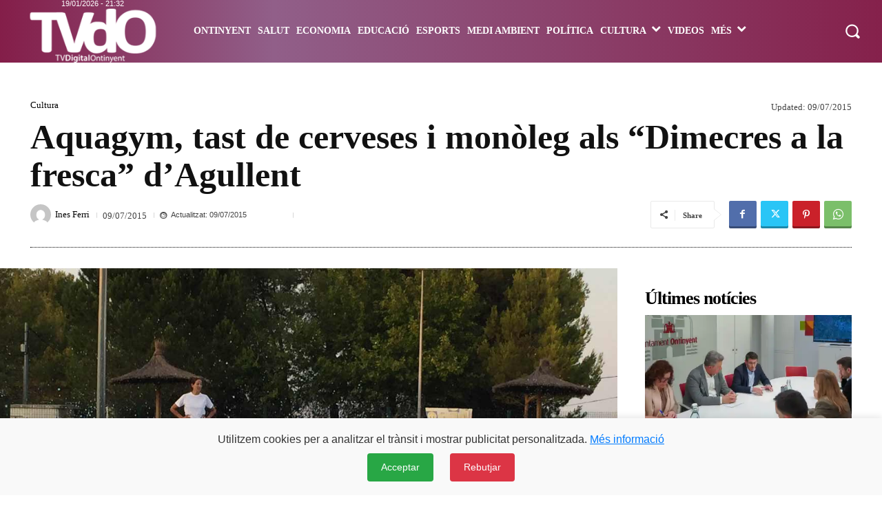

--- FILE ---
content_type: text/html; charset=UTF-8
request_url: https://tvdigitalontinyent.com/cultura/aquagym-tast-de-cerveses-i-monoleg-als-dimecres-a-la-fresca-dagullent/
body_size: 153262
content:
<!doctype html > <!--[if IE 8]><html class="ie8" lang="en"> <![endif]--> <!--[if IE 9]><html class="ie9" lang="en"> <![endif]--> <!--[if gt IE 8]><!--><html lang="es-CA" xmlns:og="http://opengraphprotocol.org/schema/" xmlns:fb="http://www.facebook.com/2008/fbml"> <!--<![endif]--><head><title>Aquagym, tast de cerveses i monòleg als &#8220;Dimecres a la fresca&#8221; d&#8217;Agullent | Periòdic TV Digital Ontinyent</title><meta charset="UTF-8" /><meta name="viewport" content="width=device-width, initial-scale=1.0"><link rel="pingback" href="https://tvdigitalontinyent.com/xmlrpc.php" /><meta name='robots' content='max-image-preview:large' /><link rel="icon" type="image/png" href="https://tvdigitalontinyent.com/wp-content/uploads/2020/10/favicon-tvdo-2020.png"><link rel="alternate" type="application/rss+xml" title="Periòdic TV Digital Ontinyent &raquo; Feed" href="https://tvdigitalontinyent.com/feed/" /><link rel="alternate" type="application/rss+xml" title="Periòdic TV Digital Ontinyent &raquo; Comments Feed" href="https://tvdigitalontinyent.com/comments/feed/" /><link rel="alternate" title="oEmbed (JSON)" type="application/json+oembed" href="https://tvdigitalontinyent.com/wp-json/oembed/1.0/embed?url=https%3A%2F%2Ftvdigitalontinyent.com%2Fcultura%2Faquagym-tast-de-cerveses-i-monoleg-als-dimecres-a-la-fresca-dagullent%2F" /><link rel="alternate" title="oEmbed (XML)" type="text/xml+oembed" href="https://tvdigitalontinyent.com/wp-json/oembed/1.0/embed?url=https%3A%2F%2Ftvdigitalontinyent.com%2Fcultura%2Faquagym-tast-de-cerveses-i-monoleg-als-dimecres-a-la-fresca-dagullent%2F&#038;format=xml" /><meta property="og:title" content="Aquagym, tast de cerveses i monòleg als &#8220;Dimecres a la fresca&#8221; d&#8217;Agullent"/><meta property="og:type" content="article"/><meta property="og:url" content="https://tvdigitalontinyent.com/cultura/aquagym-tast-de-cerveses-i-monoleg-als-dimecres-a-la-fresca-dagullent/"/><meta property="og:description" content="Les regidories de Turisme, Cultura i Festes d&#8217;Agullent han promogut per segon any consecutiu els  “Dimecres a la fresca”. Una programació d’activitats que s’aglutinen els dimecres del mes de juliol, i que tenen en comú que es fan a l’aire lliure o que tenen un component refrescant. Ahir es va encetar la programació dels “Dimecres [&hellip;]"/><meta property="og:site_name" content="TVdigitalOntinyent.com"/><meta property="og:image" content="https://tvdigitalontinyent.com/wp-content/uploads/IMG_1346.jpg"/><style id='wp-img-auto-sizes-contain-inline-css' type='text/css'>img:is([sizes=auto i],[sizes^="auto," i]){contain-intrinsic-size:3000px 1500px}</style><style id='wp-emoji-styles-inline-css' type='text/css'>img.wp-smiley,img.emoji{display:inline !important;border:none !important;box-shadow:none !important;height:1em !important;width:1em !important;margin:0 .07em !important;vertical-align:-.1em !important;background:0 0 !important;padding:0 !important}</style><style id='wp-block-library-inline-css' type='text/css'>:root{--wp-block-synced-color:#7a00df;--wp-block-synced-color--rgb:122,0,223;--wp-bound-block-color:var(--wp-block-synced-color);--wp-editor-canvas-background:#ddd;--wp-admin-theme-color:#007cba;--wp-admin-theme-color--rgb:0,124,186;--wp-admin-theme-color-darker-10:#006ba1;--wp-admin-theme-color-darker-10--rgb:0,107,160.5;--wp-admin-theme-color-darker-20:#005a87;--wp-admin-theme-color-darker-20--rgb:0,90,135;--wp-admin-border-width-focus:2px}@media (min-resolution:192dpi){:root{--wp-admin-border-width-focus:1.5px}}.wp-element-button{cursor:pointer}:root .has-very-light-gray-background-color{background-color:#eee}:root .has-very-dark-gray-background-color{background-color:#313131}:root .has-very-light-gray-color{color:#eee}:root .has-very-dark-gray-color{color:#313131}:root .has-vivid-green-cyan-to-vivid-cyan-blue-gradient-background{background:linear-gradient(135deg,#00d084,#0693e3)}:root .has-purple-crush-gradient-background{background:linear-gradient(135deg,#34e2e4,#4721fb 50%,#ab1dfe)}:root .has-hazy-dawn-gradient-background{background:linear-gradient(135deg,#faaca8,#dad0ec)}:root .has-subdued-olive-gradient-background{background:linear-gradient(135deg,#fafae1,#67a671)}:root .has-atomic-cream-gradient-background{background:linear-gradient(135deg,#fdd79a,#004a59)}:root .has-nightshade-gradient-background{background:linear-gradient(135deg,#330968,#31cdcf)}:root .has-midnight-gradient-background{background:linear-gradient(135deg,#020381,#2874fc)}:root{--wp--preset--font-size--normal:16px;--wp--preset--font-size--huge:42px}.has-regular-font-size{font-size:1em}.has-larger-font-size{font-size:2.625em}.has-normal-font-size{font-size:var(--wp--preset--font-size--normal)}.has-huge-font-size{font-size:var(--wp--preset--font-size--huge)}.has-text-align-center{text-align:center}.has-text-align-left{text-align:left}.has-text-align-right{text-align:right}.has-fit-text{white-space:nowrap!important}#end-resizable-editor-section{display:none}.aligncenter{clear:both}.items-justified-left{justify-content:flex-start}.items-justified-center{justify-content:center}.items-justified-right{justify-content:flex-end}.items-justified-space-between{justify-content:space-between}.screen-reader-text{border:0;clip-path:inset(50%);height:1px;margin:-1px;overflow:hidden;padding:0;position:absolute;width:1px;word-wrap:normal!important}.screen-reader-text:focus{background-color:#ddd;clip-path:none;color:#444;display:block;font-size:1em;height:auto;left:5px;line-height:normal;padding:15px 23px 14px;text-decoration:none;top:5px;width:auto;z-index:100000}html :where(.has-border-color){border-style:solid}html :where([style*=border-top-color]){border-top-style:solid}html :where([style*=border-right-color]){border-right-style:solid}html :where([style*=border-bottom-color]){border-bottom-style:solid}html :where([style*=border-left-color]){border-left-style:solid}html :where([style*=border-width]){border-style:solid}html :where([style*=border-top-width]){border-top-style:solid}html :where([style*=border-right-width]){border-right-style:solid}html :where([style*=border-bottom-width]){border-bottom-style:solid}html :where([style*=border-left-width]){border-left-style:solid}html :where(img[class*=wp-image-]){height:auto;max-width:100%}:where(figure){margin:0 0 1em}html :where(.is-position-sticky){--wp-admin--admin-bar--position-offset:var(--wp-admin--admin-bar--height,0px)}@media screen and (max-width:600px){html :where(.is-position-sticky){--wp-admin--admin-bar--position-offset:0px}}</style><style id='global-styles-inline-css' type='text/css'>:root{--wp--preset--aspect-ratio--square:1;--wp--preset--aspect-ratio--4-3:4/3;--wp--preset--aspect-ratio--3-4:3/4;--wp--preset--aspect-ratio--3-2:3/2;--wp--preset--aspect-ratio--2-3:2/3;--wp--preset--aspect-ratio--16-9:16/9;--wp--preset--aspect-ratio--9-16:9/16;--wp--preset--color--black:#000;--wp--preset--color--cyan-bluish-gray:#abb8c3;--wp--preset--color--white:#fff;--wp--preset--color--pale-pink:#f78da7;--wp--preset--color--vivid-red:#cf2e2e;--wp--preset--color--luminous-vivid-orange:#ff6900;--wp--preset--color--luminous-vivid-amber:#fcb900;--wp--preset--color--light-green-cyan:#7bdcb5;--wp--preset--color--vivid-green-cyan:#00d084;--wp--preset--color--pale-cyan-blue:#8ed1fc;--wp--preset--color--vivid-cyan-blue:#0693e3;--wp--preset--color--vivid-purple:#9b51e0;--wp--preset--gradient--vivid-cyan-blue-to-vivid-purple:linear-gradient(135deg,#0693e3 0%,#9b51e0 100%);--wp--preset--gradient--light-green-cyan-to-vivid-green-cyan:linear-gradient(135deg,#7adcb4 0%,#00d082 100%);--wp--preset--gradient--luminous-vivid-amber-to-luminous-vivid-orange:linear-gradient(135deg,#fcb900 0%,#ff6900 100%);--wp--preset--gradient--luminous-vivid-orange-to-vivid-red:linear-gradient(135deg,#ff6900 0%,#cf2e2e 100%);--wp--preset--gradient--very-light-gray-to-cyan-bluish-gray:linear-gradient(135deg,#eee 0%,#a9b8c3 100%);--wp--preset--gradient--cool-to-warm-spectrum:linear-gradient(135deg,#4aeadc 0%,#9778d1 20%,#cf2aba 40%,#ee2c82 60%,#fb6962 80%,#fef84c 100%);--wp--preset--gradient--blush-light-purple:linear-gradient(135deg,#ffceec 0%,#9896f0 100%);--wp--preset--gradient--blush-bordeaux:linear-gradient(135deg,#fecda5 0%,#fe2d2d 50%,#6b003e 100%);--wp--preset--gradient--luminous-dusk:linear-gradient(135deg,#ffcb70 0%,#c751c0 50%,#4158d0 100%);--wp--preset--gradient--pale-ocean:linear-gradient(135deg,#fff5cb 0%,#b6e3d4 50%,#33a7b5 100%);--wp--preset--gradient--electric-grass:linear-gradient(135deg,#caf880 0%,#71ce7e 100%);--wp--preset--gradient--midnight:linear-gradient(135deg,#020381 0%,#2874fc 100%);--wp--preset--font-size--small:11px;--wp--preset--font-size--medium:20px;--wp--preset--font-size--large:32px;--wp--preset--font-size--x-large:42px;--wp--preset--font-size--regular:15px;--wp--preset--font-size--larger:50px;--wp--preset--spacing--20:.44rem;--wp--preset--spacing--30:.67rem;--wp--preset--spacing--40:1rem;--wp--preset--spacing--50:1.5rem;--wp--preset--spacing--60:2.25rem;--wp--preset--spacing--70:3.38rem;--wp--preset--spacing--80:5.06rem;--wp--preset--shadow--natural:6px 6px 9px rgba(0,0,0,.2);--wp--preset--shadow--deep:12px 12px 50px rgba(0,0,0,.4);--wp--preset--shadow--sharp:6px 6px 0px rgba(0,0,0,.2);--wp--preset--shadow--outlined:6px 6px 0px -3px #fff,6px 6px #000;--wp--preset--shadow--crisp:6px 6px 0px #000}:where(.is-layout-flex){gap:.5em}:where(.is-layout-grid){gap:.5em}body .is-layout-flex{display:flex}.is-layout-flex{flex-wrap:wrap;align-items:center}.is-layout-flex>:is(*,div){margin:0}body .is-layout-grid{display:grid}.is-layout-grid>:is(*,div){margin:0}:where(.wp-block-columns.is-layout-flex){gap:2em}:where(.wp-block-columns.is-layout-grid){gap:2em}:where(.wp-block-post-template.is-layout-flex){gap:1.25em}:where(.wp-block-post-template.is-layout-grid){gap:1.25em}.has-black-color{color:var(--wp--preset--color--black) !important}.has-cyan-bluish-gray-color{color:var(--wp--preset--color--cyan-bluish-gray) !important}.has-white-color{color:var(--wp--preset--color--white) !important}.has-pale-pink-color{color:var(--wp--preset--color--pale-pink) !important}.has-vivid-red-color{color:var(--wp--preset--color--vivid-red) !important}.has-luminous-vivid-orange-color{color:var(--wp--preset--color--luminous-vivid-orange) !important}.has-luminous-vivid-amber-color{color:var(--wp--preset--color--luminous-vivid-amber) !important}.has-light-green-cyan-color{color:var(--wp--preset--color--light-green-cyan) !important}.has-vivid-green-cyan-color{color:var(--wp--preset--color--vivid-green-cyan) !important}.has-pale-cyan-blue-color{color:var(--wp--preset--color--pale-cyan-blue) !important}.has-vivid-cyan-blue-color{color:var(--wp--preset--color--vivid-cyan-blue) !important}.has-vivid-purple-color{color:var(--wp--preset--color--vivid-purple) !important}.has-black-background-color{background-color:var(--wp--preset--color--black) !important}.has-cyan-bluish-gray-background-color{background-color:var(--wp--preset--color--cyan-bluish-gray) !important}.has-white-background-color{background-color:var(--wp--preset--color--white) !important}.has-pale-pink-background-color{background-color:var(--wp--preset--color--pale-pink) !important}.has-vivid-red-background-color{background-color:var(--wp--preset--color--vivid-red) !important}.has-luminous-vivid-orange-background-color{background-color:var(--wp--preset--color--luminous-vivid-orange) !important}.has-luminous-vivid-amber-background-color{background-color:var(--wp--preset--color--luminous-vivid-amber) !important}.has-light-green-cyan-background-color{background-color:var(--wp--preset--color--light-green-cyan) !important}.has-vivid-green-cyan-background-color{background-color:var(--wp--preset--color--vivid-green-cyan) !important}.has-pale-cyan-blue-background-color{background-color:var(--wp--preset--color--pale-cyan-blue) !important}.has-vivid-cyan-blue-background-color{background-color:var(--wp--preset--color--vivid-cyan-blue) !important}.has-vivid-purple-background-color{background-color:var(--wp--preset--color--vivid-purple) !important}.has-black-border-color{border-color:var(--wp--preset--color--black) !important}.has-cyan-bluish-gray-border-color{border-color:var(--wp--preset--color--cyan-bluish-gray) !important}.has-white-border-color{border-color:var(--wp--preset--color--white) !important}.has-pale-pink-border-color{border-color:var(--wp--preset--color--pale-pink) !important}.has-vivid-red-border-color{border-color:var(--wp--preset--color--vivid-red) !important}.has-luminous-vivid-orange-border-color{border-color:var(--wp--preset--color--luminous-vivid-orange) !important}.has-luminous-vivid-amber-border-color{border-color:var(--wp--preset--color--luminous-vivid-amber) !important}.has-light-green-cyan-border-color{border-color:var(--wp--preset--color--light-green-cyan) !important}.has-vivid-green-cyan-border-color{border-color:var(--wp--preset--color--vivid-green-cyan) !important}.has-pale-cyan-blue-border-color{border-color:var(--wp--preset--color--pale-cyan-blue) !important}.has-vivid-cyan-blue-border-color{border-color:var(--wp--preset--color--vivid-cyan-blue) !important}.has-vivid-purple-border-color{border-color:var(--wp--preset--color--vivid-purple) !important}.has-vivid-cyan-blue-to-vivid-purple-gradient-background{background:var(--wp--preset--gradient--vivid-cyan-blue-to-vivid-purple) !important}.has-light-green-cyan-to-vivid-green-cyan-gradient-background{background:var(--wp--preset--gradient--light-green-cyan-to-vivid-green-cyan) !important}.has-luminous-vivid-amber-to-luminous-vivid-orange-gradient-background{background:var(--wp--preset--gradient--luminous-vivid-amber-to-luminous-vivid-orange) !important}.has-luminous-vivid-orange-to-vivid-red-gradient-background{background:var(--wp--preset--gradient--luminous-vivid-orange-to-vivid-red) !important}.has-very-light-gray-to-cyan-bluish-gray-gradient-background{background:var(--wp--preset--gradient--very-light-gray-to-cyan-bluish-gray) !important}.has-cool-to-warm-spectrum-gradient-background{background:var(--wp--preset--gradient--cool-to-warm-spectrum) !important}.has-blush-light-purple-gradient-background{background:var(--wp--preset--gradient--blush-light-purple) !important}.has-blush-bordeaux-gradient-background{background:var(--wp--preset--gradient--blush-bordeaux) !important}.has-luminous-dusk-gradient-background{background:var(--wp--preset--gradient--luminous-dusk) !important}.has-pale-ocean-gradient-background{background:var(--wp--preset--gradient--pale-ocean) !important}.has-electric-grass-gradient-background{background:var(--wp--preset--gradient--electric-grass) !important}.has-midnight-gradient-background{background:var(--wp--preset--gradient--midnight) !important}.has-small-font-size{font-size:var(--wp--preset--font-size--small) !important}.has-medium-font-size{font-size:var(--wp--preset--font-size--medium) !important}.has-large-font-size{font-size:var(--wp--preset--font-size--large) !important}.has-x-large-font-size{font-size:var(--wp--preset--font-size--x-large) !important}</style><style id='classic-theme-styles-inline-css' type='text/css'>/*! This file is auto-generated */
.wp-block-button__link{color:#fff;background-color:#32373c;border-radius:9999px;box-shadow:none;text-decoration:none;padding:calc(.667em + 2px) calc(1.333em + 2px);font-size:1.125em}.wp-block-file__button{background:#32373c;color:#fff;text-decoration:none}</style><link rel='stylesheet' id='contact-form-7-css' href='https://tvdigitalontinyent.com/wp-content/cache/autoptimize/css/autoptimize_single_64ac31699f5326cb3c76122498b76f66.css?ver=6.1.4' type='text/css' media='all' /><link rel='stylesheet' id='wp-polls-css' href='https://tvdigitalontinyent.com/wp-content/cache/autoptimize/css/autoptimize_single_e619fed4db9cedec2065f006d5b63713.css?ver=2.77.3' type='text/css' media='all' /><style id='wp-polls-inline-css' type='text/css'>.wp-polls .pollbar{margin:1px;font-size:8px;line-height:10px;height:10px;background-image:url('https://tvdigitalontinyent.com/wp-content/plugins/wp-polls/images/default_gradient/pollbg.gif');border:1px solid #c8c8c8}</style><link rel='stylesheet' id='parent-style-css' href='https://tvdigitalontinyent.com/wp-content/cache/autoptimize/css/autoptimize_single_397814f08e440ae66d808958065b0781.css?ver=6.9' type='text/css' media='all' /><link rel='stylesheet' id='child-style-css' href='https://tvdigitalontinyent.com/wp-content/themes/tvdo/style.css?ver=1.0' type='text/css' media='all' /><link rel='stylesheet' id='td-plugin-multi-purpose-css' href='https://tvdigitalontinyent.com/wp-content/cache/autoptimize/css/autoptimize_single_e303d996d8949ea6a756ca4549b43392.css?ver=9c5a7338c90cbd82cb580e34cffb127f' type='text/css' media='all' /><link rel='stylesheet' id='td-multipurpose-css' href='https://tvdigitalontinyent.com/wp-content/cache/autoptimize/css/autoptimize_single_ffa7bce43c1e7c2b439802582699e586.css?ver=9c5a7338c90cbd82cb580e34cffb127f' type='text/css' media='all' /><link rel='stylesheet' id='font_awesome-css' href='https://tvdigitalontinyent.com/wp-content/cache/autoptimize/css/autoptimize_single_7b890f66b0855446e94014b97cd17ca5.css?ver=9c5a7338c90cbd82cb580e34cffb127f' type='text/css' media='all' /><link rel='stylesheet' id='typicons-css' href='https://tvdigitalontinyent.com/wp-content/cache/autoptimize/css/autoptimize_single_8fa3bac6a7e33d7ef0a907015c5f2285.css?ver=9c5a7338c90cbd82cb580e34cffb127f' type='text/css' media='all' /><link rel='stylesheet' id='td-theme-css' href='https://tvdigitalontinyent.com/wp-content/themes/tvdo/style.css?ver=1.0' type='text/css' media='all' /><style id='td-theme-inline-css' type='text/css'>@media (max-width:767px){.td-header-desktop-wrap{display:none}}@media (min-width:767px){.td-header-mobile-wrap{display:none}}</style><link rel='stylesheet' id='td-legacy-framework-front-style-css' href='https://tvdigitalontinyent.com/wp-content/cache/autoptimize/css/autoptimize_single_81bb70875896d8e3ea971fea621e9c54.css?ver=9c5a7338c90cbd82cb580e34cffb127f' type='text/css' media='all' /><link rel='stylesheet' id='td-standard-pack-framework-front-style-css' href='https://tvdigitalontinyent.com/wp-content/cache/autoptimize/css/autoptimize_single_a36fe85829e7ecc7317b22b0f050b524.css?ver=1314111a2e147bac488ccdd97e4704ff' type='text/css' media='all' /><link rel='stylesheet' id='tdb_style_cloud_templates_front-css' href='https://tvdigitalontinyent.com/wp-content/cache/autoptimize/css/autoptimize_single_b3534b59751c50b5ccceeec827480969.css?ver=496e217dc78570a2932146e73f7c4a14' type='text/css' media='all' /> <script type="text/javascript" src="https://tvdigitalontinyent.com/wp-includes/js/jquery/jquery.min.js?ver=3.7.1" id="jquery-core-js"></script> <script defer type="text/javascript" src="https://tvdigitalontinyent.com/wp-includes/js/jquery/jquery-migrate.min.js?ver=3.4.1" id="jquery-migrate-js"></script> <link rel="https://api.w.org/" href="https://tvdigitalontinyent.com/wp-json/" /><link rel="alternate" title="JSON" type="application/json" href="https://tvdigitalontinyent.com/wp-json/wp/v2/posts/23913" /><link rel="EditURI" type="application/rsd+xml" title="RSD" href="https://tvdigitalontinyent.com/xmlrpc.php?rsd" /><meta name="generator" content="WordPress 6.9" /><link rel="canonical" href="https://tvdigitalontinyent.com/cultura/aquagym-tast-de-cerveses-i-monoleg-als-dimecres-a-la-fresca-dagullent/" /><link rel='shortlink' href='https://tvdigitalontinyent.com/?p=23913' /> <script defer src="[data-uri]"></script> <style id="tdb-global-colors">:root{--accent-color-1:#e52e2e;--accent-color-2:#ff4a4a;--base-color-1:#131f49;--light-color-1:#ededed;--light-border:#ededed;--base-gray:#717176;--light-gray:#f1f4f7;--light-red:#fcf7f5;--dark-border:#b1b4bc}</style><style id="tdb-global-fonts">:root{--global-font-1:Verdana,Geneva,sans-serif;--global-font-2:Roboto Condensed;--global-font-3:PT Serif;--global-font-12:Verdana,Geneva,sans-serif}</style> <script defer id="td-generated-header-js" src="[data-uri]"></script> <style>ul.sf-menu>.menu-item>a{font-family:Verdana,Geneva,sans-serif}.sf-menu ul .menu-item a{font-family:Verdana,Geneva,sans-serif}.td-header-wrap .td-logo-text-container .td-logo-text{font-family:Verdana,Geneva,sans-serif}.td-header-wrap .td-logo-text-container .td-tagline-text{font-family:Verdana,Geneva,sans-serif}body,p{font-family:"Helvetica Neue",Helvetica,Arial,sans-serif}.white-popup-block,.white-popup-block .wpb_button{font-family:"Helvetica Neue",Helvetica,Arial,sans-serif}.td_cl .td-container{width:100%}@media (min-width:768px) and (max-width:1018px){.td_cl{padding:0 14px}}@media (max-width:767px){.td_cl .td-container{padding:0}}@media (min-width:1019px) and (max-width:1140px){.td_cl.stretch_row_content_no_space{padding-left:20px;padding-right:20px}}@media (min-width:1141px){.td_cl.stretch_row_content_no_space{padding-left:24px;padding-right:24px}}:root{--td_excl_label:'EXCLUSIU';--td_theme_color:#bc404a;--td_slider_text:rgba(188,64,74,.7);--td_mobile_menu_color:#84224b}.td-header-style-12 .td-header-menu-wrap-full,.td-header-style-12 .td-affix,.td-grid-style-1.td-hover-1 .td-big-grid-post:hover .td-post-category,.td-grid-style-5.td-hover-1 .td-big-grid-post:hover .td-post-category,.td_category_template_3 .td-current-sub-category,.td_category_template_8 .td-category-header .td-category a.td-current-sub-category,.td_category_template_4 .td-category-siblings .td-category a:hover,.td_block_big_grid_9.td-grid-style-1 .td-post-category,.td_block_big_grid_9.td-grid-style-5 .td-post-category,.td-grid-style-6.td-hover-1 .td-module-thumb:after,.tdm-menu-active-style5 .td-header-menu-wrap .sf-menu>.current-menu-item>a,.tdm-menu-active-style5 .td-header-menu-wrap .sf-menu>.current-menu-ancestor>a,.tdm-menu-active-style5 .td-header-menu-wrap .sf-menu>.current-category-ancestor>a,.tdm-menu-active-style5 .td-header-menu-wrap .sf-menu>li>a:hover,.tdm-menu-active-style5 .td-header-menu-wrap .sf-menu>.sfHover>a{background-color:#bc404a}.td_mega_menu_sub_cats .cur-sub-cat,.td-mega-span h3 a:hover,.td_mod_mega_menu:hover .entry-title a,.header-search-wrap .result-msg a:hover,.td-header-top-menu .td-drop-down-search .td_module_wrap:hover .entry-title a,.td-header-top-menu .td-icon-search:hover,.td-header-wrap .result-msg a:hover,.top-header-menu li a:hover,.top-header-menu .current-menu-item>a,.top-header-menu .current-menu-ancestor>a,.top-header-menu .current-category-ancestor>a,.td-social-icon-wrap>a:hover,.td-header-sp-top-widget .td-social-icon-wrap a:hover,.td_mod_related_posts:hover h3>a,.td-post-template-11 .td-related-title .td-related-left:hover,.td-post-template-11 .td-related-title .td-related-right:hover,.td-post-template-11 .td-related-title .td-cur-simple-item,.td-post-template-11 .td_block_related_posts .td-next-prev-wrap a:hover,.td-category-header .td-pulldown-category-filter-link:hover,.td-category-siblings .td-subcat-dropdown a:hover,.td-category-siblings .td-subcat-dropdown a.td-current-sub-category,.footer-text-wrap .footer-email-wrap a,.footer-social-wrap a:hover,.td_module_17 .td-read-more a:hover,.td_module_18 .td-read-more a:hover,.td_module_19 .td-post-author-name a:hover,.td-pulldown-syle-2 .td-subcat-dropdown:hover .td-subcat-more span,.td-pulldown-syle-2 .td-subcat-dropdown:hover .td-subcat-more i,.td-pulldown-syle-3 .td-subcat-dropdown:hover .td-subcat-more span,.td-pulldown-syle-3 .td-subcat-dropdown:hover .td-subcat-more i,.tdm-menu-active-style3 .tdm-header.td-header-wrap .sf-menu>.current-category-ancestor>a,.tdm-menu-active-style3 .tdm-header.td-header-wrap .sf-menu>.current-menu-ancestor>a,.tdm-menu-active-style3 .tdm-header.td-header-wrap .sf-menu>.current-menu-item>a,.tdm-menu-active-style3 .tdm-header.td-header-wrap .sf-menu>.sfHover>a,.tdm-menu-active-style3 .tdm-header.td-header-wrap .sf-menu>li>a:hover{color:#bc404a}.td-mega-menu-page .wpb_content_element ul li a:hover,.td-theme-wrap .td-aj-search-results .td_module_wrap:hover .entry-title a,.td-theme-wrap .header-search-wrap .result-msg a:hover{color:#bc404a!important}.td_category_template_8 .td-category-header .td-category a.td-current-sub-category,.td_category_template_4 .td-category-siblings .td-category a:hover,.tdm-menu-active-style4 .tdm-header .sf-menu>.current-menu-item>a,.tdm-menu-active-style4 .tdm-header .sf-menu>.current-menu-ancestor>a,.tdm-menu-active-style4 .tdm-header .sf-menu>.current-category-ancestor>a,.tdm-menu-active-style4 .tdm-header .sf-menu>li>a:hover,.tdm-menu-active-style4 .tdm-header .sf-menu>.sfHover>a{border-color:#bc404a}.td-header-wrap .td-header-menu-wrap-full,.td-header-menu-wrap.td-affix,.td-header-style-3 .td-header-main-menu,.td-header-style-3 .td-affix .td-header-main-menu,.td-header-style-4 .td-header-main-menu,.td-header-style-4 .td-affix .td-header-main-menu,.td-header-style-8 .td-header-menu-wrap.td-affix,.td-header-style-8 .td-header-top-menu-full{background-color:#84224b}.td-boxed-layout .td-header-style-3 .td-header-menu-wrap,.td-boxed-layout .td-header-style-4 .td-header-menu-wrap,.td-header-style-3 .td_stretch_content .td-header-menu-wrap,.td-header-style-4 .td_stretch_content .td-header-menu-wrap{background-color:#84224b!important}@media (min-width:1019px){.td-header-style-1 .td-header-sp-recs,.td-header-style-1 .td-header-sp-logo{margin-bottom:28px}}@media (min-width:768px) and (max-width:1018px){.td-header-style-1 .td-header-sp-recs,.td-header-style-1 .td-header-sp-logo{margin-bottom:14px}}.td-header-style-7 .td-header-top-menu{border-bottom:none}.sf-menu>.current-menu-item>a:after,.sf-menu>.current-menu-ancestor>a:after,.sf-menu>.current-category-ancestor>a:after,.sf-menu>li:hover>a:after,.sf-menu>.sfHover>a:after,.td_block_mega_menu .td-next-prev-wrap a:hover,.td-mega-span .td-post-category:hover,.td-header-wrap .black-menu .sf-menu>li>a:hover,.td-header-wrap .black-menu .sf-menu>.current-menu-ancestor>a,.td-header-wrap .black-menu .sf-menu>.sfHover>a,.td-header-wrap .black-menu .sf-menu>.current-menu-item>a,.td-header-wrap .black-menu .sf-menu>.current-menu-ancestor>a,.td-header-wrap .black-menu .sf-menu>.current-category-ancestor>a,.tdm-menu-active-style5 .tdm-header .td-header-menu-wrap .sf-menu>.current-menu-item>a,.tdm-menu-active-style5 .tdm-header .td-header-menu-wrap .sf-menu>.current-menu-ancestor>a,.tdm-menu-active-style5 .tdm-header .td-header-menu-wrap .sf-menu>.current-category-ancestor>a,.tdm-menu-active-style5 .tdm-header .td-header-menu-wrap .sf-menu>li>a:hover,.tdm-menu-active-style5 .tdm-header .td-header-menu-wrap .sf-menu>.sfHover>a{background-color:rgba(132,34,75,.58)}.td_block_mega_menu .td-next-prev-wrap a:hover,.tdm-menu-active-style4 .tdm-header .sf-menu>.current-menu-item>a,.tdm-menu-active-style4 .tdm-header .sf-menu>.current-menu-ancestor>a,.tdm-menu-active-style4 .tdm-header .sf-menu>.current-category-ancestor>a,.tdm-menu-active-style4 .tdm-header .sf-menu>li>a:hover,.tdm-menu-active-style4 .tdm-header .sf-menu>.sfHover>a{border-color:rgba(132,34,75,.58)}.header-search-wrap .td-drop-down-search:before{border-color:transparent transparent rgba(132,34,75,.58) transparent}.td_mega_menu_sub_cats .cur-sub-cat,.td_mod_mega_menu:hover .entry-title a,.td-theme-wrap .sf-menu ul .td-menu-item>a:hover,.td-theme-wrap .sf-menu ul .sfHover>a,.td-theme-wrap .sf-menu ul .current-menu-ancestor>a,.td-theme-wrap .sf-menu ul .current-category-ancestor>a,.td-theme-wrap .sf-menu ul .current-menu-item>a,.tdm-menu-active-style3 .tdm-header.td-header-wrap .sf-menu>.current-menu-item>a,.tdm-menu-active-style3 .tdm-header.td-header-wrap .sf-menu>.current-menu-ancestor>a,.tdm-menu-active-style3 .tdm-header.td-header-wrap .sf-menu>.current-category-ancestor>a,.tdm-menu-active-style3 .tdm-header.td-header-wrap .sf-menu>li>a:hover,.tdm-menu-active-style3 .tdm-header.td-header-wrap .sf-menu>.sfHover>a{color:rgba(132,34,75,.58)}ul.sf-menu>.td-menu-item>a,.td-theme-wrap .td-header-menu-social{font-family:Verdana,Geneva,sans-serif}.sf-menu ul .td-menu-item a{font-family:Verdana,Geneva,sans-serif}.td-affix .sf-menu>.current-menu-item>a:after,.td-affix .sf-menu>.current-menu-ancestor>a:after,.td-affix .sf-menu>.current-category-ancestor>a:after,.td-affix .sf-menu>li:hover>a:after,.td-affix .sf-menu>.sfHover>a:after,.td-header-wrap .td-affix .black-menu .sf-menu>li>a:hover,.td-header-wrap .td-affix .black-menu .sf-menu>.current-menu-ancestor>a,.td-header-wrap .td-affix .black-menu .sf-menu>.sfHover>a,.td-affix .header-search-wrap .td-drop-down-search:after,.td-affix .header-search-wrap .td-drop-down-search .btn:hover,.td-header-wrap .td-affix .black-menu .sf-menu>.current-menu-item>a,.td-header-wrap .td-affix .black-menu .sf-menu>.current-menu-ancestor>a,.td-header-wrap .td-affix .black-menu .sf-menu>.current-category-ancestor>a,.tdm-menu-active-style5 .tdm-header .td-header-menu-wrap.td-affix .sf-menu>.current-menu-item>a,.tdm-menu-active-style5 .tdm-header .td-header-menu-wrap.td-affix .sf-menu>.current-menu-ancestor>a,.tdm-menu-active-style5 .tdm-header .td-header-menu-wrap.td-affix .sf-menu>.current-category-ancestor>a,.tdm-menu-active-style5 .tdm-header .td-header-menu-wrap.td-affix .sf-menu>li>a:hover,.tdm-menu-active-style5 .tdm-header .td-header-menu-wrap.td-affix .sf-menu>.sfHover>a{background-color:rgba(132,34,75,.7)}.td-affix .header-search-wrap .td-drop-down-search:before{border-color:transparent transparent rgba(132,34,75,.7) transparent}.tdm-menu-active-style4 .tdm-header .td-affix .sf-menu>.current-menu-item>a,.tdm-menu-active-style4 .tdm-header .td-affix .sf-menu>.current-menu-ancestor>a,.tdm-menu-active-style4 .tdm-header .td-affix .sf-menu>.current-category-ancestor>a,.tdm-menu-active-style4 .tdm-header .td-affix .sf-menu>li>a:hover,.tdm-menu-active-style4 .tdm-header .td-affix .sf-menu>.sfHover>a{border-color:rgba(132,34,75,.7)}.td-theme-wrap .td-affix .sf-menu ul .td-menu-item>a:hover,.td-theme-wrap .td-affix .sf-menu ul .sfHover>a,.td-theme-wrap .td-affix .sf-menu ul .current-menu-ancestor>a,.td-theme-wrap .td-affix .sf-menu ul .current-category-ancestor>a,.td-theme-wrap .td-affix .sf-menu ul .current-menu-item>a,.tdm-menu-active-style3 .tdm-header .td-affix .sf-menu>.current-menu-item>a,.tdm-menu-active-style3 .tdm-header .td-affix .sf-menu>.current-menu-ancestor>a,.tdm-menu-active-style3 .tdm-header .td-affix .sf-menu>.current-category-ancestor>a,.tdm-menu-active-style3 .tdm-header .td-affix .sf-menu>li>a:hover,.tdm-menu-active-style3 .tdm-header .td-affix .sf-menu>.sfHover>a{color:rgba(132,34,75,.7)}.td-footer-wrapper,.td-footer-wrapper .td_block_template_7 .td-block-title>*,.td-footer-wrapper .td_block_template_17 .td-block-title,.td-footer-wrapper .td-block-title-wrap .td-wrapper-pulldown-filter{background-color:#84224b}.td-footer-wrapper:before{background-size:cover}.td-footer-wrapper:before{background-position:center center}.td-footer-wrapper:before{opacity:.1}.post blockquote p,.page blockquote p{color:#e8e8e8}.post .td_quote_box,.page .td_quote_box{border-color:#e8e8e8}.top-header-menu>li>a,.td-weather-top-widget .td-weather-now .td-big-degrees,.td-weather-top-widget .td-weather-header .td-weather-city,.td-header-sp-top-menu .td_data_time{font-family:Verdana,Geneva,sans-serif}.top-header-menu .menu-item-has-children li a{font-family:Verdana,Geneva,sans-serif}.td_mod_mega_menu .item-details a{font-family:Verdana,Geneva,sans-serif}.td_mega_menu_sub_cats .block-mega-child-cats a{font-family:Verdana,Geneva,sans-serif}ul.sf-menu>.menu-item>a{font-family:Verdana,Geneva,sans-serif}.sf-menu ul .menu-item a{font-family:Verdana,Geneva,sans-serif}.td-header-wrap .td-logo-text-container .td-logo-text{font-family:Verdana,Geneva,sans-serif}.td-header-wrap .td-logo-text-container .td-tagline-text{font-family:Verdana,Geneva,sans-serif}body,p{font-family:"Helvetica Neue",Helvetica,Arial,sans-serif}.white-popup-block,.white-popup-block .wpb_button{font-family:"Helvetica Neue",Helvetica,Arial,sans-serif}.td_cl .td-container{width:100%}@media (min-width:768px) and (max-width:1018px){.td_cl{padding:0 14px}}@media (max-width:767px){.td_cl .td-container{padding:0}}@media (min-width:1019px) and (max-width:1140px){.td_cl.stretch_row_content_no_space{padding-left:20px;padding-right:20px}}@media (min-width:1141px){.td_cl.stretch_row_content_no_space{padding-left:24px;padding-right:24px}}:root{--td_excl_label:'EXCLUSIU';--td_theme_color:#bc404a;--td_slider_text:rgba(188,64,74,.7);--td_mobile_menu_color:#84224b}.td-header-style-12 .td-header-menu-wrap-full,.td-header-style-12 .td-affix,.td-grid-style-1.td-hover-1 .td-big-grid-post:hover .td-post-category,.td-grid-style-5.td-hover-1 .td-big-grid-post:hover .td-post-category,.td_category_template_3 .td-current-sub-category,.td_category_template_8 .td-category-header .td-category a.td-current-sub-category,.td_category_template_4 .td-category-siblings .td-category a:hover,.td_block_big_grid_9.td-grid-style-1 .td-post-category,.td_block_big_grid_9.td-grid-style-5 .td-post-category,.td-grid-style-6.td-hover-1 .td-module-thumb:after,.tdm-menu-active-style5 .td-header-menu-wrap .sf-menu>.current-menu-item>a,.tdm-menu-active-style5 .td-header-menu-wrap .sf-menu>.current-menu-ancestor>a,.tdm-menu-active-style5 .td-header-menu-wrap .sf-menu>.current-category-ancestor>a,.tdm-menu-active-style5 .td-header-menu-wrap .sf-menu>li>a:hover,.tdm-menu-active-style5 .td-header-menu-wrap .sf-menu>.sfHover>a{background-color:#bc404a}.td_mega_menu_sub_cats .cur-sub-cat,.td-mega-span h3 a:hover,.td_mod_mega_menu:hover .entry-title a,.header-search-wrap .result-msg a:hover,.td-header-top-menu .td-drop-down-search .td_module_wrap:hover .entry-title a,.td-header-top-menu .td-icon-search:hover,.td-header-wrap .result-msg a:hover,.top-header-menu li a:hover,.top-header-menu .current-menu-item>a,.top-header-menu .current-menu-ancestor>a,.top-header-menu .current-category-ancestor>a,.td-social-icon-wrap>a:hover,.td-header-sp-top-widget .td-social-icon-wrap a:hover,.td_mod_related_posts:hover h3>a,.td-post-template-11 .td-related-title .td-related-left:hover,.td-post-template-11 .td-related-title .td-related-right:hover,.td-post-template-11 .td-related-title .td-cur-simple-item,.td-post-template-11 .td_block_related_posts .td-next-prev-wrap a:hover,.td-category-header .td-pulldown-category-filter-link:hover,.td-category-siblings .td-subcat-dropdown a:hover,.td-category-siblings .td-subcat-dropdown a.td-current-sub-category,.footer-text-wrap .footer-email-wrap a,.footer-social-wrap a:hover,.td_module_17 .td-read-more a:hover,.td_module_18 .td-read-more a:hover,.td_module_19 .td-post-author-name a:hover,.td-pulldown-syle-2 .td-subcat-dropdown:hover .td-subcat-more span,.td-pulldown-syle-2 .td-subcat-dropdown:hover .td-subcat-more i,.td-pulldown-syle-3 .td-subcat-dropdown:hover .td-subcat-more span,.td-pulldown-syle-3 .td-subcat-dropdown:hover .td-subcat-more i,.tdm-menu-active-style3 .tdm-header.td-header-wrap .sf-menu>.current-category-ancestor>a,.tdm-menu-active-style3 .tdm-header.td-header-wrap .sf-menu>.current-menu-ancestor>a,.tdm-menu-active-style3 .tdm-header.td-header-wrap .sf-menu>.current-menu-item>a,.tdm-menu-active-style3 .tdm-header.td-header-wrap .sf-menu>.sfHover>a,.tdm-menu-active-style3 .tdm-header.td-header-wrap .sf-menu>li>a:hover{color:#bc404a}.td-mega-menu-page .wpb_content_element ul li a:hover,.td-theme-wrap .td-aj-search-results .td_module_wrap:hover .entry-title a,.td-theme-wrap .header-search-wrap .result-msg a:hover{color:#bc404a!important}.td_category_template_8 .td-category-header .td-category a.td-current-sub-category,.td_category_template_4 .td-category-siblings .td-category a:hover,.tdm-menu-active-style4 .tdm-header .sf-menu>.current-menu-item>a,.tdm-menu-active-style4 .tdm-header .sf-menu>.current-menu-ancestor>a,.tdm-menu-active-style4 .tdm-header .sf-menu>.current-category-ancestor>a,.tdm-menu-active-style4 .tdm-header .sf-menu>li>a:hover,.tdm-menu-active-style4 .tdm-header .sf-menu>.sfHover>a{border-color:#bc404a}.td-header-wrap .td-header-menu-wrap-full,.td-header-menu-wrap.td-affix,.td-header-style-3 .td-header-main-menu,.td-header-style-3 .td-affix .td-header-main-menu,.td-header-style-4 .td-header-main-menu,.td-header-style-4 .td-affix .td-header-main-menu,.td-header-style-8 .td-header-menu-wrap.td-affix,.td-header-style-8 .td-header-top-menu-full{background-color:#84224b}.td-boxed-layout .td-header-style-3 .td-header-menu-wrap,.td-boxed-layout .td-header-style-4 .td-header-menu-wrap,.td-header-style-3 .td_stretch_content .td-header-menu-wrap,.td-header-style-4 .td_stretch_content .td-header-menu-wrap{background-color:#84224b!important}@media (min-width:1019px){.td-header-style-1 .td-header-sp-recs,.td-header-style-1 .td-header-sp-logo{margin-bottom:28px}}@media (min-width:768px) and (max-width:1018px){.td-header-style-1 .td-header-sp-recs,.td-header-style-1 .td-header-sp-logo{margin-bottom:14px}}.td-header-style-7 .td-header-top-menu{border-bottom:none}.sf-menu>.current-menu-item>a:after,.sf-menu>.current-menu-ancestor>a:after,.sf-menu>.current-category-ancestor>a:after,.sf-menu>li:hover>a:after,.sf-menu>.sfHover>a:after,.td_block_mega_menu .td-next-prev-wrap a:hover,.td-mega-span .td-post-category:hover,.td-header-wrap .black-menu .sf-menu>li>a:hover,.td-header-wrap .black-menu .sf-menu>.current-menu-ancestor>a,.td-header-wrap .black-menu .sf-menu>.sfHover>a,.td-header-wrap .black-menu .sf-menu>.current-menu-item>a,.td-header-wrap .black-menu .sf-menu>.current-menu-ancestor>a,.td-header-wrap .black-menu .sf-menu>.current-category-ancestor>a,.tdm-menu-active-style5 .tdm-header .td-header-menu-wrap .sf-menu>.current-menu-item>a,.tdm-menu-active-style5 .tdm-header .td-header-menu-wrap .sf-menu>.current-menu-ancestor>a,.tdm-menu-active-style5 .tdm-header .td-header-menu-wrap .sf-menu>.current-category-ancestor>a,.tdm-menu-active-style5 .tdm-header .td-header-menu-wrap .sf-menu>li>a:hover,.tdm-menu-active-style5 .tdm-header .td-header-menu-wrap .sf-menu>.sfHover>a{background-color:rgba(132,34,75,.58)}.td_block_mega_menu .td-next-prev-wrap a:hover,.tdm-menu-active-style4 .tdm-header .sf-menu>.current-menu-item>a,.tdm-menu-active-style4 .tdm-header .sf-menu>.current-menu-ancestor>a,.tdm-menu-active-style4 .tdm-header .sf-menu>.current-category-ancestor>a,.tdm-menu-active-style4 .tdm-header .sf-menu>li>a:hover,.tdm-menu-active-style4 .tdm-header .sf-menu>.sfHover>a{border-color:rgba(132,34,75,.58)}.header-search-wrap .td-drop-down-search:before{border-color:transparent transparent rgba(132,34,75,.58) transparent}.td_mega_menu_sub_cats .cur-sub-cat,.td_mod_mega_menu:hover .entry-title a,.td-theme-wrap .sf-menu ul .td-menu-item>a:hover,.td-theme-wrap .sf-menu ul .sfHover>a,.td-theme-wrap .sf-menu ul .current-menu-ancestor>a,.td-theme-wrap .sf-menu ul .current-category-ancestor>a,.td-theme-wrap .sf-menu ul .current-menu-item>a,.tdm-menu-active-style3 .tdm-header.td-header-wrap .sf-menu>.current-menu-item>a,.tdm-menu-active-style3 .tdm-header.td-header-wrap .sf-menu>.current-menu-ancestor>a,.tdm-menu-active-style3 .tdm-header.td-header-wrap .sf-menu>.current-category-ancestor>a,.tdm-menu-active-style3 .tdm-header.td-header-wrap .sf-menu>li>a:hover,.tdm-menu-active-style3 .tdm-header.td-header-wrap .sf-menu>.sfHover>a{color:rgba(132,34,75,.58)}ul.sf-menu>.td-menu-item>a,.td-theme-wrap .td-header-menu-social{font-family:Verdana,Geneva,sans-serif}.sf-menu ul .td-menu-item a{font-family:Verdana,Geneva,sans-serif}.td-affix .sf-menu>.current-menu-item>a:after,.td-affix .sf-menu>.current-menu-ancestor>a:after,.td-affix .sf-menu>.current-category-ancestor>a:after,.td-affix .sf-menu>li:hover>a:after,.td-affix .sf-menu>.sfHover>a:after,.td-header-wrap .td-affix .black-menu .sf-menu>li>a:hover,.td-header-wrap .td-affix .black-menu .sf-menu>.current-menu-ancestor>a,.td-header-wrap .td-affix .black-menu .sf-menu>.sfHover>a,.td-affix .header-search-wrap .td-drop-down-search:after,.td-affix .header-search-wrap .td-drop-down-search .btn:hover,.td-header-wrap .td-affix .black-menu .sf-menu>.current-menu-item>a,.td-header-wrap .td-affix .black-menu .sf-menu>.current-menu-ancestor>a,.td-header-wrap .td-affix .black-menu .sf-menu>.current-category-ancestor>a,.tdm-menu-active-style5 .tdm-header .td-header-menu-wrap.td-affix .sf-menu>.current-menu-item>a,.tdm-menu-active-style5 .tdm-header .td-header-menu-wrap.td-affix .sf-menu>.current-menu-ancestor>a,.tdm-menu-active-style5 .tdm-header .td-header-menu-wrap.td-affix .sf-menu>.current-category-ancestor>a,.tdm-menu-active-style5 .tdm-header .td-header-menu-wrap.td-affix .sf-menu>li>a:hover,.tdm-menu-active-style5 .tdm-header .td-header-menu-wrap.td-affix .sf-menu>.sfHover>a{background-color:rgba(132,34,75,.7)}.td-affix .header-search-wrap .td-drop-down-search:before{border-color:transparent transparent rgba(132,34,75,.7) transparent}.tdm-menu-active-style4 .tdm-header .td-affix .sf-menu>.current-menu-item>a,.tdm-menu-active-style4 .tdm-header .td-affix .sf-menu>.current-menu-ancestor>a,.tdm-menu-active-style4 .tdm-header .td-affix .sf-menu>.current-category-ancestor>a,.tdm-menu-active-style4 .tdm-header .td-affix .sf-menu>li>a:hover,.tdm-menu-active-style4 .tdm-header .td-affix .sf-menu>.sfHover>a{border-color:rgba(132,34,75,.7)}.td-theme-wrap .td-affix .sf-menu ul .td-menu-item>a:hover,.td-theme-wrap .td-affix .sf-menu ul .sfHover>a,.td-theme-wrap .td-affix .sf-menu ul .current-menu-ancestor>a,.td-theme-wrap .td-affix .sf-menu ul .current-category-ancestor>a,.td-theme-wrap .td-affix .sf-menu ul .current-menu-item>a,.tdm-menu-active-style3 .tdm-header .td-affix .sf-menu>.current-menu-item>a,.tdm-menu-active-style3 .tdm-header .td-affix .sf-menu>.current-menu-ancestor>a,.tdm-menu-active-style3 .tdm-header .td-affix .sf-menu>.current-category-ancestor>a,.tdm-menu-active-style3 .tdm-header .td-affix .sf-menu>li>a:hover,.tdm-menu-active-style3 .tdm-header .td-affix .sf-menu>.sfHover>a{color:rgba(132,34,75,.7)}.td-footer-wrapper,.td-footer-wrapper .td_block_template_7 .td-block-title>*,.td-footer-wrapper .td_block_template_17 .td-block-title,.td-footer-wrapper .td-block-title-wrap .td-wrapper-pulldown-filter{background-color:#84224b}.td-footer-wrapper:before{background-size:cover}.td-footer-wrapper:before{background-position:center center}.td-footer-wrapper:before{opacity:.1}.post blockquote p,.page blockquote p{color:#e8e8e8}.post .td_quote_box,.page .td_quote_box{border-color:#e8e8e8}.top-header-menu>li>a,.td-weather-top-widget .td-weather-now .td-big-degrees,.td-weather-top-widget .td-weather-header .td-weather-city,.td-header-sp-top-menu .td_data_time{font-family:Verdana,Geneva,sans-serif}.top-header-menu .menu-item-has-children li a{font-family:Verdana,Geneva,sans-serif}.td_mod_mega_menu .item-details a{font-family:Verdana,Geneva,sans-serif}.td_mega_menu_sub_cats .block-mega-child-cats a{font-family:Verdana,Geneva,sans-serif}</style> <script defer src="[data-uri]"></script> <meta property="fb:app_id" content="1152088978226787" /><meta property="fb:app_id" content="1152088978226787" /><meta property="fb:app_id" content="1152088978226787" /><meta property="fb:app_id" content="1152088978226787" /><link rel="icon" href="https://tvdigitalontinyent.com/wp-content/uploads/2020/10/cropped-logo-tvdo-icon-redo-2020-32x32.png" sizes="32x32" /><link rel="icon" href="https://tvdigitalontinyent.com/wp-content/uploads/2020/10/cropped-logo-tvdo-icon-redo-2020-192x192.png" sizes="192x192" /><link rel="apple-touch-icon" href="https://tvdigitalontinyent.com/wp-content/uploads/2020/10/cropped-logo-tvdo-icon-redo-2020-180x180.png" /><meta name="msapplication-TileImage" content="https://tvdigitalontinyent.com/wp-content/uploads/2020/10/cropped-logo-tvdo-icon-redo-2020-270x270.png" /> <style>.tdm-btn-style1{background-color:#bc404a}.tdm-btn-style2:before{border-color:#bc404a}.tdm-btn-style2{color:#bc404a}.tdm-btn-style3{-webkit-box-shadow:0 2px 16px #bc404a;-moz-box-shadow:0 2px 16px #bc404a;box-shadow:0 2px 16px #bc404a}.tdm-btn-style3:hover{-webkit-box-shadow:0 4px 26px #bc404a;-moz-box-shadow:0 4px 26px #bc404a;box-shadow:0 4px 26px #bc404a}</style><style id="tdw-css-placeholder"></style></head><body class="wp-singular post-template-default single single-post postid-23913 single-format-standard wp-theme-Newspaper wp-child-theme-tvdo td-standard-pack aquagym-tast-de-cerveses-i-monoleg-als-dimecres-a-la-fresca-dagullent global-block-template-1 tdb_template_66547 tdb-template  tdc-header-template  tdc-footer-template td-animation-stack-type0 td-full-layout" itemscope="itemscope" itemtype="https://schema.org/WebPage"><div class="td-scroll-up" data-style="style1"><i class="td-icon-menu-up"></i></div><div class="td-menu-background" style="visibility:hidden"></div><div id="td-mobile-nav" style="visibility:hidden"><div class="td-mobile-container"><div class="td-menu-socials-wrap"><div class="td-menu-socials"></div><div class="td-mobile-close"> <span><i class="td-icon-close-mobile"></i></span></div></div><div class="td-menu-login-section"><div class="td-guest-wrap"><div class="td-menu-login"><a id="login-link-mob">Registrar-se</a></div></div></div><div class="td-mobile-content"><div class="menu-menu-2018-container"><ul id="menu-menu-2020" class="td-mobile-main-menu"><li class="menu-item menu-item-type-taxonomy menu-item-object-category menu-item-first menu-item-60735"><a href="https://tvdigitalontinyent.com/category/ontinyent/">Ontinyent</a></li><li class="menu-item menu-item-type-taxonomy menu-item-object-category menu-item-60736"><a href="https://tvdigitalontinyent.com/category/salut/">Salut</a></li><li class="menu-item menu-item-type-taxonomy menu-item-object-category menu-item-39751"><a href="https://tvdigitalontinyent.com/category/economia/">Economia</a></li><li class="menu-item menu-item-type-taxonomy menu-item-object-category menu-item-39752"><a href="https://tvdigitalontinyent.com/category/educacio-2/">Educació</a></li><li class="menu-item menu-item-type-taxonomy menu-item-object-category menu-item-39753"><a href="https://tvdigitalontinyent.com/category/esports/">Esports</a></li><li class="menu-item menu-item-type-taxonomy menu-item-object-category menu-item-39754"><a href="https://tvdigitalontinyent.com/category/medi-ambient/">Medi Ambient</a></li><li class="menu-item menu-item-type-taxonomy menu-item-object-category menu-item-39755"><a href="https://tvdigitalontinyent.com/category/politica/">Política</a></li><li class="menu-item menu-item-type-taxonomy menu-item-object-category current-post-ancestor current-menu-parent current-post-parent menu-item-has-children menu-item-has-children menu-item-39750"><a href="https://tvdigitalontinyent.com/category/cultura/">Cultura<i class="td-icon-menu-right td-element-after"></i></a><ul class="sub-menu"><li class="menu-item-0"><a href="https://tvdigitalontinyent.com/category/cultura/cinema/">Cinema</a></li><li class="menu-item-0"><a href="https://tvdigitalontinyent.com/category/cultura/festes-i-tradicions/">Festes i tradicions</a></li><li class="menu-item-0"><a href="https://tvdigitalontinyent.com/category/cultura/moros-cristians/">Moros i Cristians</a></li><li class="menu-item-0"><a href="https://tvdigitalontinyent.com/category/cultura/musica-dansa/">Música i dansa</a></li><li class="menu-item-0"><a href="https://tvdigitalontinyent.com/category/cultura/oci/">Oci</a></li><li class="menu-item menu-item-type-taxonomy menu-item-object-category menu-item-39833"><a href="https://tvdigitalontinyent.com/category/cultura/festes-i-tradicions/">Festes i tradicions</a></li><li class="menu-item menu-item-type-taxonomy menu-item-object-category menu-item-39834"><a href="https://tvdigitalontinyent.com/category/cultura/moros-cristians/">Moros i Cristians</a></li><li class="menu-item menu-item-type-taxonomy menu-item-object-category menu-item-39835"><a href="https://tvdigitalontinyent.com/category/cultura/musica-dansa/">Música i dansa</a></li><li class="menu-item menu-item-type-taxonomy menu-item-object-category menu-item-39836"><a href="https://tvdigitalontinyent.com/category/cultura/oci/">Oci</a></li><li class="menu-item menu-item-type-taxonomy menu-item-object-category menu-item-39832"><a href="https://tvdigitalontinyent.com/category/cultura/cinema/">Cinema</a></li></ul></li><li class="menu-item menu-item-type-taxonomy menu-item-object-category menu-item-39837"><a href="https://tvdigitalontinyent.com/category/videos/">Videos</a></li><li class="menu-item menu-item-type-taxonomy menu-item-object-category menu-item-47064"><a href="https://tvdigitalontinyent.com/category/societat/">Societat</a></li><li class="menu-item menu-item-type-taxonomy menu-item-object-category menu-item-47065"><a href="https://tvdigitalontinyent.com/category/successos/">Successos</a></li><li class="menu-item menu-item-type-taxonomy menu-item-object-category menu-item-has-children menu-item-has-children menu-item-39756"><a href="https://tvdigitalontinyent.com/category/vall-dalbaida/">Vall d&#8217;Albaida<i class="td-icon-menu-right td-element-after"></i></a><ul class="sub-menu"><li class="menu-item-0"><a href="https://tvdigitalontinyent.com/category/vall-dalbaida/agullent/">Agullent</a></li><li class="menu-item-0"><a href="https://tvdigitalontinyent.com/category/vall-dalbaida/aielo-de-malferit/">Aielo de Malferit</a></li><li class="menu-item-0"><a href="https://tvdigitalontinyent.com/category/vall-dalbaida/aielo-de-rugat/">Aielo de Rugat</a></li><li class="menu-item-0"><a href="https://tvdigitalontinyent.com/category/vall-dalbaida/albaida/">Albaida</a></li><li class="menu-item-0"><a href="https://tvdigitalontinyent.com/category/vall-dalbaida/alfarrasi/">Alfarrasí</a></li><li class="menu-item-0"><a href="https://tvdigitalontinyent.com/category/vall-dalbaida/atzeneta-dalbaida/">Atzeneta d&#8217;Albaida</a></li><li class="menu-item-0"><a href="https://tvdigitalontinyent.com/category/vall-dalbaida/belgida/">Bèlgida</a></li><li class="menu-item-0"><a href="https://tvdigitalontinyent.com/category/vall-dalbaida/bellus/">Bellús</a></li><li class="menu-item-0"><a href="https://tvdigitalontinyent.com/category/vall-dalbaida/beniatjar/">Beniatjar</a></li><li class="menu-item-0"><a href="https://tvdigitalontinyent.com/category/vall-dalbaida/benicolet/">Benicolet</a></li><li class="menu-item-0"><a href="https://tvdigitalontinyent.com/category/vall-dalbaida/beniganim/">Benigànim</a></li><li class="menu-item-0"><a href="https://tvdigitalontinyent.com/category/vall-dalbaida/benissoda/">Benissoda</a></li><li class="menu-item-0"><a href="https://tvdigitalontinyent.com/category/vall-dalbaida/benisuera/">Benissuera</a></li><li class="menu-item-0"><a href="https://tvdigitalontinyent.com/category/vall-dalbaida/bocairent/">Bocairent</a></li><li class="menu-item-0"><a href="https://tvdigitalontinyent.com/category/vall-dalbaida/bufali/">Bufali</a></li><li class="menu-item-0"><a href="https://tvdigitalontinyent.com/category/vall-dalbaida/carricola/">Carrícola</a></li><li class="menu-item-0"><a href="https://tvdigitalontinyent.com/category/vall-dalbaida/castello-de-rugat/">Castelló de Rugat</a></li><li class="menu-item-0"><a href="https://tvdigitalontinyent.com/category/vall-dalbaida/el-palomar/">El Palomar</a></li><li class="menu-item-0"><a href="https://tvdigitalontinyent.com/category/vall-dalbaida/el-rafol-de-salem/">El Ràfol de Salem</a></li><li class="menu-item-0"><a href="https://tvdigitalontinyent.com/category/vall-dalbaida/fontanars-dels-alforins/">Fontanars dels Alforins</a></li><li class="menu-item-0"><a href="https://tvdigitalontinyent.com/category/vall-dalbaida/guadasequies/">Guadasséquies</a></li><li class="menu-item-0"><a href="https://tvdigitalontinyent.com/category/vall-dalbaida/lolleria/">L&#8217;Olleria</a></li><li class="menu-item-0"><a href="https://tvdigitalontinyent.com/category/vall-dalbaida/la-pobla-del-duc/">La Pobla del Duc</a></li><li class="menu-item-0"><a href="https://tvdigitalontinyent.com/category/vall-dalbaida/llutxent/">Llutxent</a></li><li class="menu-item-0"><a href="https://tvdigitalontinyent.com/category/vall-dalbaida/montaverner/">Montaverner</a></li><li class="menu-item-0"><a href="https://tvdigitalontinyent.com/category/vall-dalbaida/montitxelvo/">Montitxelvo</a></li><li class="menu-item-0"><a href="https://tvdigitalontinyent.com/category/vall-dalbaida/otos/">Otos</a></li><li class="menu-item-0"><a href="https://tvdigitalontinyent.com/category/vall-dalbaida/pinet/">Pinet</a></li><li class="menu-item-0"><a href="https://tvdigitalontinyent.com/category/vall-dalbaida/quatretonda/">Quatretonda</a></li><li class="menu-item-0"><a href="https://tvdigitalontinyent.com/category/vall-dalbaida/salem/">Salem</a></li><li class="menu-item menu-item-type-taxonomy menu-item-object-category menu-item-39757"><a href="https://tvdigitalontinyent.com/category/vall-dalbaida/agullent/">Agullent</a></li><li class="menu-item menu-item-type-taxonomy menu-item-object-category menu-item-39758"><a href="https://tvdigitalontinyent.com/category/vall-dalbaida/aielo-de-malferit/">Aielo de Malferit</a></li><li class="menu-item menu-item-type-taxonomy menu-item-object-category menu-item-39759"><a href="https://tvdigitalontinyent.com/category/vall-dalbaida/aielo-de-rugat/">Aielo de Rugat</a></li><li class="menu-item menu-item-type-taxonomy menu-item-object-category menu-item-39760"><a href="https://tvdigitalontinyent.com/category/vall-dalbaida/albaida/">Albaida</a></li><li class="menu-item menu-item-type-taxonomy menu-item-object-category menu-item-39761"><a href="https://tvdigitalontinyent.com/category/vall-dalbaida/alfarrasi/">Alfarrasí</a></li><li class="menu-item menu-item-type-taxonomy menu-item-object-category menu-item-39762"><a href="https://tvdigitalontinyent.com/category/vall-dalbaida/atzeneta-dalbaida/">Atzeneta d&#8217;Albaida</a></li><li class="menu-item menu-item-type-taxonomy menu-item-object-category menu-item-39763"><a href="https://tvdigitalontinyent.com/category/vall-dalbaida/belgida/">Bèlgida</a></li><li class="menu-item menu-item-type-taxonomy menu-item-object-category menu-item-39764"><a href="https://tvdigitalontinyent.com/category/vall-dalbaida/bellus/">Bellús</a></li><li class="menu-item menu-item-type-taxonomy menu-item-object-category menu-item-39765"><a href="https://tvdigitalontinyent.com/category/vall-dalbaida/beniatjar/">Beniatjar</a></li><li class="menu-item menu-item-type-taxonomy menu-item-object-category menu-item-39766"><a href="https://tvdigitalontinyent.com/category/vall-dalbaida/benicolet/">Benicolet</a></li><li class="menu-item menu-item-type-taxonomy menu-item-object-category menu-item-39767"><a href="https://tvdigitalontinyent.com/category/vall-dalbaida/beniganim/">Benigànim</a></li><li class="menu-item menu-item-type-taxonomy menu-item-object-category menu-item-39768"><a href="https://tvdigitalontinyent.com/category/vall-dalbaida/benissoda/">Benissoda</a></li><li class="menu-item menu-item-type-taxonomy menu-item-object-category menu-item-39769"><a href="https://tvdigitalontinyent.com/category/vall-dalbaida/benisuera/">Benissuera</a></li><li class="menu-item menu-item-type-taxonomy menu-item-object-category menu-item-39770"><a href="https://tvdigitalontinyent.com/category/vall-dalbaida/bocairent/">Bocairent</a></li><li class="menu-item menu-item-type-taxonomy menu-item-object-category menu-item-39771"><a href="https://tvdigitalontinyent.com/category/vall-dalbaida/bufali/">Bufali</a></li><li class="menu-item menu-item-type-taxonomy menu-item-object-category menu-item-39772"><a href="https://tvdigitalontinyent.com/category/vall-dalbaida/carricola/">Carrícola</a></li><li class="menu-item menu-item-type-taxonomy menu-item-object-category menu-item-39773"><a href="https://tvdigitalontinyent.com/category/vall-dalbaida/castello-de-rugat/">Castelló de Rugat</a></li><li class="menu-item menu-item-type-taxonomy menu-item-object-category menu-item-39774"><a href="https://tvdigitalontinyent.com/category/vall-dalbaida/el-palomar/">El Palomar</a></li><li class="menu-item menu-item-type-taxonomy menu-item-object-category menu-item-39775"><a href="https://tvdigitalontinyent.com/category/vall-dalbaida/el-rafol-de-salem/">El Ràfol de Salem</a></li><li class="menu-item menu-item-type-taxonomy menu-item-object-category menu-item-39776"><a href="https://tvdigitalontinyent.com/category/vall-dalbaida/fontanars-dels-alforins/">Fontanars dels Alforins</a></li><li class="menu-item menu-item-type-taxonomy menu-item-object-category menu-item-39777"><a href="https://tvdigitalontinyent.com/category/vall-dalbaida/guadasequies/">Guadasséquies</a></li><li class="menu-item menu-item-type-taxonomy menu-item-object-category menu-item-39778"><a href="https://tvdigitalontinyent.com/category/vall-dalbaida/lolleria/">L&#8217;Olleria</a></li><li class="menu-item menu-item-type-taxonomy menu-item-object-category menu-item-39779"><a href="https://tvdigitalontinyent.com/category/vall-dalbaida/la-pobla-del-duc/">La Pobla del Duc</a></li><li class="menu-item menu-item-type-taxonomy menu-item-object-category menu-item-39780"><a href="https://tvdigitalontinyent.com/category/vall-dalbaida/llutxent/">Llutxent</a></li><li class="menu-item menu-item-type-taxonomy menu-item-object-category menu-item-39781"><a href="https://tvdigitalontinyent.com/category/vall-dalbaida/montaverner/">Montaverner</a></li><li class="menu-item menu-item-type-taxonomy menu-item-object-category menu-item-39782"><a href="https://tvdigitalontinyent.com/category/vall-dalbaida/montitxelvo/">Montitxelvo</a></li><li class="menu-item menu-item-type-taxonomy menu-item-object-category menu-item-39783"><a href="https://tvdigitalontinyent.com/category/ontinyent/">Ontinyent</a></li><li class="menu-item menu-item-type-taxonomy menu-item-object-category menu-item-39784"><a href="https://tvdigitalontinyent.com/category/vall-dalbaida/otos/">Otos</a></li><li class="menu-item menu-item-type-taxonomy menu-item-object-category menu-item-39785"><a href="https://tvdigitalontinyent.com/category/vall-dalbaida/pinet/">Pinet</a></li><li class="menu-item menu-item-type-taxonomy menu-item-object-category menu-item-39786"><a href="https://tvdigitalontinyent.com/category/vall-dalbaida/quatretonda/">Quatretonda</a></li><li class="menu-item menu-item-type-taxonomy menu-item-object-category menu-item-39787"><a href="https://tvdigitalontinyent.com/category/vall-dalbaida/rugat/">Rugat</a></li><li class="menu-item menu-item-type-taxonomy menu-item-object-category menu-item-39788"><a href="https://tvdigitalontinyent.com/category/vall-dalbaida/salem/">Salem</a></li><li class="menu-item menu-item-type-taxonomy menu-item-object-category menu-item-39789"><a href="https://tvdigitalontinyent.com/category/vall-dalbaida/sempere/">Sempere</a></li><li class="menu-item menu-item-type-taxonomy menu-item-object-category menu-item-39790"><a href="https://tvdigitalontinyent.com/category/vall-dalbaida/terrateig/">Terrateig</a></li></ul></li><li class="menu-item menu-item-type-post_type menu-item-object-page menu-item-61908"><a href="https://tvdigitalontinyent.com/farmacies-de-guardia-ontinyent/">Farmàcies de guàrdia Ontinyent</a></li></ul></div></div></div><div id="login-form-mobile" class="td-register-section"><div id="td-login-mob" class="td-login-animation td-login-hide-mob"><div class="td-login-close"> <span class="td-back-button"><i class="td-icon-read-down"></i></span><div class="td-login-title">Registrar-se</div><div class="td-mobile-close"> <span><i class="td-icon-close-mobile"></i></span></div></div><form class="td-login-form-wrap" action="#" method="post"><div class="td-login-panel-title"><span>Benvinguda!</span>Accedir al seu compte</div><div class="td_display_err"></div><div class="td-login-inputs"><input class="td-login-input" autocomplete="username" type="text" name="login_email" id="login_email-mob" value="" required><label for="login_email-mob">el teu nom d'usuari</label></div><div class="td-login-inputs"><input class="td-login-input" autocomplete="current-password" type="password" name="login_pass" id="login_pass-mob" value="" required><label for="login_pass-mob">la teva contrasenya</label></div> <input type="button" name="login_button" id="login_button-mob" class="td-login-button" value="INICIAR SESSIÓ"><div class="td-login-info-text"> <a href="#" id="forgot-pass-link-mob">Has oblidat la contrasenya?</a></div><div class="td-login-register-link"></div><div class="td-login-info-text"><a class="privacy-policy-link" href="https://tvdigitalontinyent.com/politica-de-privadesa/">Política de privadesa</a></div></form></div><div id="td-forgot-pass-mob" class="td-login-animation td-login-hide-mob"><div class="td-forgot-pass-close"> <a href="#" aria-label="Back" class="td-back-button"><i class="td-icon-read-down"></i></a><div class="td-login-title">Recuperació de contrasenya</div></div><div class="td-login-form-wrap"><div class="td-login-panel-title">Recuperar la teva contrasenya</div><div class="td_display_err"></div><div class="td-login-inputs"><input class="td-login-input" type="text" name="forgot_email" id="forgot_email-mob" value="" required><label for="forgot_email-mob">el teu correu electrònic</label></div> <input type="button" name="forgot_button" id="forgot_button-mob" class="td-login-button" value="Enviar la meva contrasenya"></div></div></div></div><div class="td-search-background" style="visibility:hidden"></div><div class="td-search-wrap-mob" style="visibility:hidden"><div class="td-drop-down-search"><form method="get" class="td-search-form" action="https://tvdigitalontinyent.com/"><div class="td-search-close"> <span><i class="td-icon-close-mobile"></i></span></div><div role="search" class="td-search-input"> <span>Cerca</span> <input id="td-header-search-mob" type="text" value="" name="s" autocomplete="off" /></div></form><div id="td-aj-search-mob" class="td-ajax-search-flex"></div></div></div><div id="td-outer-wrap" class="td-theme-wrap"><div class="td-header-template-wrap" style="position: relative"><div class="td-header-mobile-wrap "><div id="tdi_1" class="tdc-zone"><div class="tdc_zone tdi_2  wpb_row td-pb-row tdc-element-style"  ><style scoped>.tdi_2{min-height:0}.td-header-mobile-wrap{position:relative;width:100%}@media (max-width:767px){.tdi_2{position:relative}}</style><div class="tdi_1_rand_style td-element-style" ><style>@media (max-width:767px){.tdi_1_rand_style:after{content:''!important;width:100%!important;height:100%!important;position:absolute!important;top:0!important;left:0!important;z-index:0!important;display:block!important;background:linear-gradient(90deg,#b9035b,#8b0081)!important}}</style></div><div id="tdi_3" class="tdc-row"><div class="vc_row tdi_4  wpb_row td-pb-row" ><style scoped>.tdi_4,.tdi_4 .tdc-columns{min-height:0}.tdi_4,.tdi_4 .tdc-columns{display:block}.tdi_4 .tdc-columns{width:100%}.tdi_4:before,.tdi_4:after{display:table}@media (max-width:767px){@media (min-width:768px){.tdi_4{margin-left:0;margin-right:0}.tdi_4 .tdc-row-video-background-error,.tdi_4>.vc_column,.tdi_4>.tdc-columns>.vc_column{padding-left:0;padding-right:0}}}</style><div class="vc_column tdi_6  wpb_column vc_column_container tdc-column td-pb-span4"><style scoped>.tdi_6{vertical-align:baseline}.tdi_6>.wpb_wrapper,.tdi_6>.wpb_wrapper>.tdc-elements{display:block}.tdi_6>.wpb_wrapper>.tdc-elements{width:100%}.tdi_6>.wpb_wrapper>.vc_row_inner{width:auto}.tdi_6>.wpb_wrapper{width:auto;height:auto}@media (max-width:767px){.tdi_6{vertical-align:middle}}@media (max-width:767px){.tdi_6{width:20%!important;display:inline-block!important}}</style><div class="wpb_wrapper" ><div class="td_block_wrap tdb_mobile_menu tdi_7 td-pb-border-top td_block_template_1 tdb-header-align"  data-td-block-uid="tdi_7" ><style>@media (max-width:767px){.tdi_7{margin-left:-13px!important}}</style><style>.tdb-header-align{vertical-align:middle}.tdb_mobile_menu{margin-bottom:0;clear:none}.tdb_mobile_menu a{display:inline-block!important;position:relative;text-align:center;color:var(--td_theme_color,#4db2ec)}.tdb_mobile_menu a>span{display:flex;align-items:center;justify-content:center}.tdb_mobile_menu svg{height:auto}.tdb_mobile_menu svg,.tdb_mobile_menu svg *{fill:var(--td_theme_color,#4db2ec)}#tdc-live-iframe .tdb_mobile_menu a{pointer-events:none}.td-menu-mob-open-menu{overflow:hidden}.td-menu-mob-open-menu #td-outer-wrap{position:static}.tdi_7{display:inline-block}.tdi_7 .tdb-mobile-menu-button i{font-size:22px;width:55px;height:55px;line-height:55px}.tdi_7 .tdb-mobile-menu-button svg{width:22px}.tdi_7 .tdb-mobile-menu-button .tdb-mobile-menu-icon-svg{width:55px;height:55px}.tdi_7 .tdb-mobile-menu-button{color:#fff}.tdi_7 .tdb-mobile-menu-button svg,.tdi_7 .tdb-mobile-menu-button svg *{fill:#fff}@media (max-width:767px){.tdi_7 .tdb-mobile-menu-button i{font-size:27px;width:54px;height:54px;line-height:54px}.tdi_7 .tdb-mobile-menu-button svg{width:27px}.tdi_7 .tdb-mobile-menu-button .tdb-mobile-menu-icon-svg{width:54px;height:54px}}</style><div class="tdb-block-inner td-fix-index"><span class="tdb-mobile-menu-button"><i class="tdb-mobile-menu-icon td-icon-mobile"></i></span></div></div></div></div><div class="vc_column tdi_9  wpb_column vc_column_container tdc-column td-pb-span4"><style scoped>.tdi_9{vertical-align:baseline}.tdi_9>.wpb_wrapper,.tdi_9>.wpb_wrapper>.tdc-elements{display:block}.tdi_9>.wpb_wrapper>.tdc-elements{width:100%}.tdi_9>.wpb_wrapper>.vc_row_inner{width:auto}.tdi_9>.wpb_wrapper{width:auto;height:auto}@media (max-width:767px){.tdi_9{vertical-align:middle}}@media (max-width:767px){.tdi_9{width:60%!important;display:inline-block!important}}</style><div class="wpb_wrapper" ><div class="td_block_wrap tdb_header_logo tdi_10 td-pb-border-top td_block_template_1 tdb-header-align"  data-td-block-uid="tdi_10" ><style>.tdb_header_logo{margin-bottom:0;clear:none}.tdb_header_logo .tdb-logo-a,.tdb_header_logo h1{display:flex;pointer-events:auto;align-items:flex-start}.tdb_header_logo h1{margin:0;line-height:0}.tdb_header_logo .tdb-logo-img-wrap img{display:block}.tdb_header_logo .tdb-logo-svg-wrap+.tdb-logo-img-wrap{display:none}.tdb_header_logo .tdb-logo-svg-wrap svg{width:50px;display:block;transition:fill .3s ease}.tdb_header_logo .tdb-logo-text-wrap{display:flex}.tdb_header_logo .tdb-logo-text-title,.tdb_header_logo .tdb-logo-text-tagline{-webkit-transition:all .2s ease;transition:all .2s ease}.tdb_header_logo .tdb-logo-text-title{background-size:cover;background-position:center center;font-size:75px;font-family:serif;line-height:1.1;color:#222;white-space:nowrap}.tdb_header_logo .tdb-logo-text-tagline{margin-top:2px;font-size:12px;font-family:serif;letter-spacing:1.8px;line-height:1;color:#767676}.tdb_header_logo .tdb-logo-icon{position:relative;font-size:46px;color:#000}.tdb_header_logo .tdb-logo-icon-svg{line-height:0}.tdb_header_logo .tdb-logo-icon-svg svg{width:46px;height:auto}.tdb_header_logo .tdb-logo-icon-svg svg,.tdb_header_logo .tdb-logo-icon-svg svg *{fill:#000}.tdi_10 .tdb-logo-a,.tdi_10 h1{flex-direction:row;align-items:center;justify-content:center}.tdi_10 .tdb-logo-svg-wrap{display:block}.tdi_10 .tdb-logo-svg-wrap+.tdb-logo-img-wrap{display:none}.tdi_10 .tdb-logo-img-wrap{display:block}.tdi_10 .tdb-logo-text-tagline{margin-top:2px;margin-left:0;display:block}.tdi_10 .tdb-logo-text-title{display:block}.tdi_10 .tdb-logo-text-wrap{flex-direction:column;align-items:flex-start}.tdi_10 .tdb-logo-icon{top:0;display:block}@media (max-width:767px){.tdb_header_logo .tdb-logo-text-title{font-size:36px}}@media (max-width:767px){.tdb_header_logo .tdb-logo-text-tagline{font-size:11px}}@media (max-width:767px){.tdi_10 .tdb-logo-img{max-width:140px}}</style><div class="tdb-block-inner td-fix-index"><a class="tdb-logo-a" href="https://tvdigitalontinyent.com/"><span class="tdb-logo-img-wrap"><img class="tdb-logo-img td-retina-data" data-retina="https://tvdigitalontinyent.com/wp-content/uploads/2024/11/logo-tvdo-blanc-272x90-dol.png" src="https://tvdigitalontinyent.com/wp-content/uploads/2024/11/logo-tvdo-blanc-272x90-dol.png" alt="Periódic digital d\'Ontinyent i la Vall d\'Albaida TVDO"  title=""  /></span></a></div></div></div></div><div class="vc_column tdi_12  wpb_column vc_column_container tdc-column td-pb-span4"><style scoped>.tdi_12{vertical-align:baseline}.tdi_12>.wpb_wrapper,.tdi_12>.wpb_wrapper>.tdc-elements{display:block}.tdi_12>.wpb_wrapper>.tdc-elements{width:100%}.tdi_12>.wpb_wrapper>.vc_row_inner{width:auto}.tdi_12>.wpb_wrapper{width:auto;height:auto}@media (max-width:767px){.tdi_12{vertical-align:middle}}@media (max-width:767px){.tdi_12{width:20%!important;display:inline-block!important}}</style><div class="wpb_wrapper" ><div class="td_block_wrap tdb_mobile_search tdi_13 td-pb-border-top td_block_template_1 tdb-header-align"  data-td-block-uid="tdi_13" ><style>@media (max-width:767px){.tdi_13{margin-right:-19px!important;margin-bottom:0!important}}</style><style>.tdb_mobile_search{margin-bottom:0;clear:none}.tdb_mobile_search a{display:inline-block!important;position:relative;text-align:center;color:var(--td_theme_color,#4db2ec)}.tdb_mobile_search a>span{display:flex;align-items:center;justify-content:center}.tdb_mobile_search svg{height:auto}.tdb_mobile_search svg,.tdb_mobile_search svg *{fill:var(--td_theme_color,#4db2ec)}#tdc-live-iframe .tdb_mobile_search a{pointer-events:none}.td-search-opened{overflow:hidden}.td-search-opened #td-outer-wrap{position:static}.td-search-opened .td-search-wrap-mob{position:fixed;height:calc(100% + 1px)}.td-search-opened .td-drop-down-search{height:calc(100% + 1px);overflow-y:scroll;overflow-x:hidden}.tdi_13{display:inline-block;float:right;clear:none}.tdi_13 .tdb-header-search-button-mob i{font-size:22px;width:55px;height:55px;line-height:55px}.tdi_13 .tdb-header-search-button-mob svg{width:22px}.tdi_13 .tdb-header-search-button-mob .tdb-mobile-search-icon-svg{width:55px;height:55px;display:flex;justify-content:center}.tdi_13 .tdb-header-search-button-mob{color:#fff}.tdi_13 .tdb-header-search-button-mob svg,.tdi_13 .tdb-header-search-button-mob svg *{fill:#fff}</style><div class="tdb-block-inner td-fix-index"><span class="tdb-header-search-button-mob dropdown-toggle" data-toggle="dropdown"><i class="tdb-mobile-search-icon td-icon-search"></i></span></div></div></div></div></div></div></div></div></div><div class="td-header-mobile-sticky-wrap tdc-zone-sticky-invisible tdc-zone-sticky-inactive" style="display: none"><div id="tdi_14" class="tdc-zone"><div class="tdc_zone tdi_15  wpb_row td-pb-row tdc-element-style td-header-sticky-smart" data-sticky-offset="0" ><style scoped>.tdi_15{min-height:0}.td-header-mobile-sticky-wrap.td-header-active{opacity:1}.td-header-mobile-sticky-wrap{-webkit-transition:all .3s ease-in-out;-moz-transition:all .3s ease-in-out;-o-transition:all .3s ease-in-out;transition:all .3s ease-in-out}@media (max-width:767px){.td-header-mobile-sticky-wrap{transform:translateY(-120%);-webkit-transform:translateY(-120%);-moz-transform:translateY(-120%);-ms-transform:translateY(-120%);-o-transform:translateY(-120%)}.td-header-mobile-sticky-wrap.td-header-active{transform:translateY(0);-webkit-transform:translateY(0);-moz-transform:translateY(0);-ms-transform:translateY(0);-o-transform:translateY(0)}}@media (max-width:767px){.tdi_15{position:relative}}</style><div class="tdi_14_rand_style td-element-style" ><style>@media (max-width:767px){.tdi_14_rand_style:after{content:''!important;width:100%!important;height:100%!important;position:absolute!important;top:0!important;left:0!important;z-index:0!important;display:block!important;background:linear-gradient(90deg,#b9035b,#8b0081)!important}}</style></div><div id="tdi_16" class="tdc-row"><div class="vc_row tdi_17  wpb_row td-pb-row" ><style scoped>.tdi_17,.tdi_17 .tdc-columns{min-height:0}.tdi_17,.tdi_17 .tdc-columns{display:block}.tdi_17 .tdc-columns{width:100%}.tdi_17:before,.tdi_17:after{display:table}@media (max-width:767px){@media (min-width:768px){.tdi_17{margin-left:0;margin-right:0}.tdi_17 .tdc-row-video-background-error,.tdi_17>.vc_column,.tdi_17>.tdc-columns>.vc_column{padding-left:0;padding-right:0}}}</style><div class="vc_column tdi_19  wpb_column vc_column_container tdc-column td-pb-span4"><style scoped>.tdi_19{vertical-align:baseline}.tdi_19>.wpb_wrapper,.tdi_19>.wpb_wrapper>.tdc-elements{display:block}.tdi_19>.wpb_wrapper>.tdc-elements{width:100%}.tdi_19>.wpb_wrapper>.vc_row_inner{width:auto}.tdi_19>.wpb_wrapper{width:auto;height:auto}@media (max-width:767px){.tdi_19{vertical-align:middle}}@media (max-width:767px){.tdi_19{width:20%!important;display:inline-block!important}}</style><div class="wpb_wrapper" ><div class="td_block_wrap tdb_mobile_menu tdi_20 td-pb-border-top td_block_template_1 tdb-header-align"  data-td-block-uid="tdi_20" ><style>@media (max-width:767px){.tdi_20{margin-left:-13px!important}}</style><style>.tdi_20{display:inline-block}.tdi_20 .tdb-mobile-menu-button i{font-size:22px;width:55px;height:55px;line-height:55px}.tdi_20 .tdb-mobile-menu-button svg{width:22px}.tdi_20 .tdb-mobile-menu-button .tdb-mobile-menu-icon-svg{width:55px;height:55px}.tdi_20 .tdb-mobile-menu-button{color:#fff}.tdi_20 .tdb-mobile-menu-button svg,.tdi_20 .tdb-mobile-menu-button svg *{fill:#fff}@media (max-width:767px){.tdi_20 .tdb-mobile-menu-button i{font-size:23px;width:46px;height:46px;line-height:46px}.tdi_20 .tdb-mobile-menu-button svg{width:23px}.tdi_20 .tdb-mobile-menu-button .tdb-mobile-menu-icon-svg{width:46px;height:46px}}</style><div class="tdb-block-inner td-fix-index"><span class="tdb-mobile-menu-button"><i class="tdb-mobile-menu-icon td-icon-mobile"></i></span></div></div></div></div><div class="vc_column tdi_22  wpb_column vc_column_container tdc-column td-pb-span4"><style scoped>.tdi_22{vertical-align:baseline}.tdi_22>.wpb_wrapper,.tdi_22>.wpb_wrapper>.tdc-elements{display:block}.tdi_22>.wpb_wrapper>.tdc-elements{width:100%}.tdi_22>.wpb_wrapper>.vc_row_inner{width:auto}.tdi_22>.wpb_wrapper{width:auto;height:auto}@media (max-width:767px){.tdi_22{vertical-align:middle}}@media (max-width:767px){.tdi_22{width:60%!important;display:inline-block!important}}</style><div class="wpb_wrapper" ><div class="td_block_wrap tdb_header_logo tdi_23 td-pb-border-top td_block_template_1 tdb-header-align"  data-td-block-uid="tdi_23" ><style>.tdi_23 .tdb-logo-a,.tdi_23 h1{flex-direction:row;align-items:center;justify-content:center}.tdi_23 .tdb-logo-svg-wrap{display:block}.tdi_23 .tdb-logo-svg-wrap+.tdb-logo-img-wrap{display:none}.tdi_23 .tdb-logo-img-wrap{display:block}.tdi_23 .tdb-logo-text-tagline{margin-top:2px;margin-left:0;display:block}.tdi_23 .tdb-logo-text-title{display:block}.tdi_23 .tdb-logo-text-wrap{flex-direction:column;align-items:flex-start}.tdi_23 .tdb-logo-icon{top:0;display:block}@media (max-width:767px){.tdi_23 .tdb-logo-img{max-width:140px}}</style><div class="tdb-block-inner td-fix-index"><a class="tdb-logo-a" href="https://tvdigitalontinyent.com/"><span class="tdb-logo-img-wrap"><img class="tdb-logo-img td-retina-data" data-retina="https://tvdigitalontinyent.com/wp-content/uploads/2024/11/logo-tvdo-blanc-272x90-dol.png" src="https://tvdigitalontinyent.com/wp-content/uploads/2020/11/logo-tvdo-blanc-272x90-1.png" alt="Periódic digital d\'Ontinyent i la Vall d\'Albaida TVDO"  title=""  width="272" height="90" /></span></a></div></div></div></div><div class="vc_column tdi_25  wpb_column vc_column_container tdc-column td-pb-span4"><style scoped>.tdi_25{vertical-align:baseline}.tdi_25>.wpb_wrapper,.tdi_25>.wpb_wrapper>.tdc-elements{display:block}.tdi_25>.wpb_wrapper>.tdc-elements{width:100%}.tdi_25>.wpb_wrapper>.vc_row_inner{width:auto}.tdi_25>.wpb_wrapper{width:auto;height:auto}@media (max-width:767px){.tdi_25{vertical-align:middle}}@media (max-width:767px){.tdi_25{width:20%!important;display:inline-block!important}}</style><div class="wpb_wrapper" ><div class="td_block_wrap tdb_mobile_search tdi_26 td-pb-border-top td_block_template_1 tdb-header-align"  data-td-block-uid="tdi_26" ><style>@media (max-width:767px){.tdi_26{margin-right:-19px!important;margin-bottom:0!important}}</style><style>.tdi_26{display:inline-block;float:right;clear:none}.tdi_26 .tdb-header-search-button-mob i{font-size:22px;width:55px;height:55px;line-height:55px}.tdi_26 .tdb-header-search-button-mob svg{width:22px}.tdi_26 .tdb-header-search-button-mob .tdb-mobile-search-icon-svg{width:55px;height:55px;display:flex;justify-content:center}.tdi_26 .tdb-header-search-button-mob{color:#fff}.tdi_26 .tdb-header-search-button-mob svg,.tdi_26 .tdb-header-search-button-mob svg *{fill:#fff}</style><div class="tdb-block-inner td-fix-index"><span class="tdb-header-search-button-mob dropdown-toggle" data-toggle="dropdown"><i class="tdb-mobile-search-icon td-icon-search"></i></span></div></div></div></div></div></div></div></div></div><div class="td-header-desktop-wrap "><div id="tdi_27" class="tdc-zone"><div class="tdc_zone tdi_28  wpb_row td-pb-row tdc-element-style"  ><style scoped>.tdi_28{min-height:0}.tdi_28>.td-element-style:after{content:''!important;width:100%!important;height:100%!important;position:absolute!important;top:0!important;left:0!important;z-index:0!important;display:block!important;background:-webkit-linear-gradient(-90deg,#85214b,#915f89 69%,#841e49);background:linear-gradient(-90deg,#85214b,#915f89 69%,#841e49)}.td-header-desktop-wrap{position:relative}</style><div class="tdi_27_rand_style td-element-style" ></div><div id="tdi_29" class="tdc-row stretch_row_1400 td-stretch-content"><div class="vc_row tdi_30  wpb_row td-pb-row" ><style scoped>.tdi_30,.tdi_30 .tdc-columns{min-height:0}.tdi_30,.tdi_30 .tdc-columns{display:flex;flex-direction:row;flex-wrap:nowrap;justify-content:flex-start;align-items:center}.tdi_30 .tdc-columns{width:100%}.tdi_30:before,.tdi_30:after{display:none}@media (min-width:768px){.tdi_30{margin-left:0;margin-right:0}.tdi_30 .tdc-row-video-background-error,.tdi_30>.vc_column,.tdi_30>.tdc-columns>.vc_column{padding-left:0;padding-right:0}}@media (min-width:768px) and (max-width:1018px){.tdi_30{padding-right:15px!important;padding-left:15px!important}}</style><div class="vc_column tdi_32  wpb_column vc_column_container tdc-column td-pb-span3"><style scoped>.tdi_32{vertical-align:baseline}.tdi_32>.wpb_wrapper,.tdi_32>.wpb_wrapper>.tdc-elements{display:block}.tdi_32>.wpb_wrapper>.tdc-elements{width:100%}.tdi_32>.wpb_wrapper>.vc_row_inner{width:auto}.tdi_32>.wpb_wrapper{width:auto;height:auto}.tdi_32{width:18%!important}@media (min-width:768px) and (max-width:1018px){.tdi_32{width:20%!important}}</style><div class="wpb_wrapper" ><div class="td_block_wrap tdb_header_date tdi_33 td-pb-border-top td_block_template_1 tdb-header-align"  data-td-block-uid="tdi_33" ><style>.tdi_33{position:relative}</style><style>.tdb_header_date{margin-bottom:0;clear:none}.tdb_header_date .tdb-block-inner{display:flex;align-items:baseline}.tdb_header_date .tdb-head-date-txt{font-family:var(--td_default_google_font_1,'Open Sans','Open Sans Regular',sans-serif);font-size:11px;line-height:1;color:#000}.tdi_33 .tdb-block-inner{justify-content:center}.tdi_33 .tdb-head-date-txt{color:#fff}</style><div class="tdi_33_rand_style td-element-style"><div class="td-element-style-before"><style>.tdi_33_rand_style>.td-element-style-before{content:'' !important;width:100% !important;height:100% !important;position:absolute !important;top:0 !important;left:0 !important;display:block !important;z-index:0 !important;background-position:center center !important;background-size:cover !important}</style></div><style></style></div><div class="tdb-block-inner td-fix-index"><div class="tdb-head-date-txt">19/01/2026 - 21:32</div></div></div><div class="td_block_wrap tdb_header_logo tdi_34 td-pb-border-top td_block_template_1 tdb-header-align"  data-td-block-uid="tdi_34" ><style>.tdi_34 .tdb-logo-a,.tdi_34 h1{flex-direction:row;align-items:center;justify-content:flex-start}.tdi_34 .tdb-logo-svg-wrap{display:block}.tdi_34 .tdb-logo-svg-wrap+.tdb-logo-img-wrap{display:none}.tdi_34 .tdb-logo-img-wrap{display:block}.tdi_34 .tdb-logo-text-tagline{margin-top:2px;margin-left:0;display:block}.tdi_34 .tdb-logo-text-title{display:block}.tdi_34 .tdb-logo-text-wrap{flex-direction:column;align-items:flex-start}.tdi_34 .tdb-logo-icon{top:0;display:block}</style><div class="tdb-block-inner td-fix-index"><a class="tdb-logo-a" href="https://tvdigitalontinyent.com/"><span class="tdb-logo-text-wrap"><span class="tdb-logo-img-wrap"><img class="tdb-logo-img td-retina-data" data-retina="https://tvdigitalontinyent.com/wp-content/uploads/2020/04/tvdo-transparent-logo-tvdigitalontinyent.png" src="https://tvdigitalontinyent.com/wp-content/uploads/2020/04/tvdo-transparent-logo-tvdigitalontinyent.png" alt="TV digital Ontinyent - Periòdic digital d'Ontinyent i la Vall d'Albaida"  title=""  width="250" height="90" /></span></span></a></div></div></div></div><div class="vc_column tdi_36  wpb_column vc_column_container tdc-column td-pb-span6"><style scoped>.tdi_36{vertical-align:baseline}.tdi_36>.wpb_wrapper,.tdi_36>.wpb_wrapper>.tdc-elements{display:block}.tdi_36>.wpb_wrapper>.tdc-elements{width:100%}.tdi_36>.wpb_wrapper>.vc_row_inner{width:auto}.tdi_36>.wpb_wrapper{width:auto;height:auto}.tdi_36{padding-right:15px!important;padding-left:30px!important;width:76%!important}@media (min-width:768px) and (max-width:1018px){.tdi_36{padding-right:10px!important;padding-left:20px!important;width:74%!important}}</style><div class="wpb_wrapper" ><div class="td_block_wrap tdb_header_menu tdi_37 tds_menu_active1 tds_menu_sub_active1 tdb-menu-items-in-more tdb-mm-align-screen td-pb-border-top td-ht-fast-news-menu td_block_template_1 tdb-header-align"  data-td-block-uid="tdi_37"  style=" z-index: 999;"><style>.tdb_header_menu .tdb-menu-items-pulldown{-webkit-transition:opacity .5s;transition:opacity .5s;opacity:1}.tdb_header_menu .tdb-menu-items-pulldown.tdb-menu-items-pulldown-inactive{white-space:nowrap;opacity:0}.tdb_header_menu .tdb-menu-items-pulldown.tdb-menu-items-pulldown-inactive .tdb-menu{white-space:nowrap}.tdb_header_menu .tdb-menu-items-pulldown.tdb-menu-items-pulldown-inactive .tdb-menu>li{float:none;display:inline-block}.tdb_header_menu .tdb-menu-items-dropdown{position:relative;display:inline-block;vertical-align:middle;font-family:var(--td_default_google_font_1,'Open Sans','Open Sans Regular',sans-serif)}.tdb_header_menu .tdb-menu-items-dropdown:hover .td-pulldown-filter-list{display:block}.tdb_header_menu .tdb-menu-items-dropdown:hover .td-subcat-more:after{width:100%}.tdb_header_menu .tdb-menu-items-dropdown .tdb-menu-sep{position:relative;vertical-align:middle;font-size:14px}.tdb_header_menu .tdb-menu-items-dropdown .tdb-menu-more-icon-svg,.tdb_header_menu .tdb-menu-items-dropdown .tdb-menu-sep-svg{line-height:0}.tdb_header_menu .tdb-menu-items-dropdown .tdb-menu-more-icon-svg svg,.tdb_header_menu .tdb-menu-items-dropdown .tdb-menu-sep-svg svg{width:14px;height:auto}.tdb_header_menu .tdb-menu-items-dropdown .tdb-menu-more-icon-svg{vertical-align:middle}.tdb_header_menu .tdb-menu-items-empty+.tdb-menu-items-dropdown .tdb-menu-sep{display:none}.tdb_header_menu .td-subcat-more{position:relative;display:inline-block;padding:0 14px;font-size:14px;line-height:48px;vertical-align:middle;-webkit-backface-visibility:hidden;color:#000;cursor:pointer}.tdb_header_menu .td-subcat-more>.tdb-menu-item-text{font-weight:700;text-transform:uppercase;font-family:var(--td_default_google_font_1,'Open Sans','Open Sans Regular',sans-serif);float:left}.tdb_header_menu .td-subcat-more:after{content:'';position:absolute;bottom:0;left:0;right:0;margin:0 auto;width:0;height:3px;background-color:var(--td_theme_color,#4db2ec);-webkit-transform:translate3d(0,0,0);transform:translate3d(0,0,0);-webkit-transition:width .2s ease;transition:width .2s ease}.tdb_header_menu .td-subcat-more .tdb-menu-more-subicon{margin:0 0 0 7px}.tdb_header_menu .td-subcat-more .tdb-menu-more-subicon-svg{line-height:0}.tdb_header_menu .td-subcat-more .tdb-menu-more-subicon-svg svg{width:14px;height:auto}.tdb_header_menu .td-subcat-more .tdb-menu-more-subicon-svg svg,.tdb_header_menu .td-subcat-more .tdb-menu-more-subicon-svg svg *{fill:#000}.tdb_header_menu .td-pulldown-filter-list,.tdb_header_menu .td-pulldown-filter-list .sub-menu{position:absolute;width:170px!important;background-color:#fff;display:none;z-index:99}.tdb_header_menu .td-pulldown-filter-list{list-style-type:none;top:100%;left:-15px;margin:0;padding:15px 0;text-align:left}.tdb_header_menu .td-pulldown-filter-list .sub-menu{top:0;right:100%;left:auto;margin-top:-15px}.tdb_header_menu .td-pulldown-filter-list li{margin:0}.tdb_header_menu .td-pulldown-filter-list li a{position:relative;display:block;padding:7px 30px;font-size:12px;line-height:20px;color:#111}.tdb_header_menu .td-pulldown-filter-list li:hover>a{color:var(--td_theme_color,#4db2ec)}.tdb_header_menu .td-pulldown-filter-list li:hover>.sub-menu{display:block!important}.tdb_header_menu .td-pulldown-filter-list li .tdb-menu-sep{display:none}.tdb_header_menu .td-pulldown-filter-list li:not(.tdb-normal-menu)>a>.tdb-sub-menu-icon,.tdb_header_menu .td-pulldown-filter-list li:not(.tdb-normal-menu) .sub-menu{display:none!important}.tdb_header_menu{margin-bottom:0;z-index:999;clear:none}.tdb_header_menu .tdb-main-sub-icon-fake,.tdb_header_menu .tdb-sub-icon-fake{display:none}.rtl .tdb_header_menu .tdb-menu{display:flex}.tdb_header_menu .tdb-menu{display:inline-block;vertical-align:middle;margin:0}.tdb_header_menu .tdb-menu .tdb-mega-menu-inactive,.tdb_header_menu .tdb-menu .tdb-menu-item-inactive{pointer-events:none}.tdb_header_menu .tdb-menu .tdb-mega-menu-inactive>ul,.tdb_header_menu .tdb-menu .tdb-menu-item-inactive>ul{visibility:hidden;opacity:0}.tdb_header_menu .tdb-menu .sub-menu{font-size:14px;position:absolute;top:-999em;background-color:#fff;z-index:99}.tdb_header_menu .tdb-menu .sub-menu>li{list-style-type:none;margin:0;font-family:var(--td_default_google_font_1,'Open Sans','Open Sans Regular',sans-serif)}.tdb_header_menu .tdb-menu>li{float:left;list-style-type:none;margin:0}.tdb_header_menu .tdb-menu>li>a{position:relative;display:inline-block;padding:0 14px;font-weight:700;font-size:14px;line-height:48px;vertical-align:middle;text-transform:uppercase;-webkit-backface-visibility:hidden;color:#000;font-family:var(--td_default_google_font_1,'Open Sans','Open Sans Regular',sans-serif)}.tdb_header_menu .tdb-menu>li>a:after{content:'';position:absolute;bottom:0;left:0;right:0;margin:0 auto;width:0;height:3px;background-color:var(--td_theme_color,#4db2ec);-webkit-transform:translate3d(0,0,0);transform:translate3d(0,0,0);-webkit-transition:width .2s ease;transition:width .2s ease}.tdb_header_menu .tdb-menu>li>a>.tdb-menu-item-text{display:inline-block}.tdb_header_menu .tdb-menu>li>a .tdb-menu-item-text,.tdb_header_menu .tdb-menu>li>a span{vertical-align:middle;float:left}.tdb_header_menu .tdb-menu>li>a .tdb-sub-menu-icon{margin:0 0 0 7px}.tdb_header_menu .tdb-menu>li>a .tdb-sub-menu-icon-svg{float:none;line-height:0}.tdb_header_menu .tdb-menu>li>a .tdb-sub-menu-icon-svg svg{width:14px;height:auto}.tdb_header_menu .tdb-menu>li>a .tdb-sub-menu-icon-svg svg,.tdb_header_menu .tdb-menu>li>a .tdb-sub-menu-icon-svg svg *{fill:#000}.tdb_header_menu .tdb-menu>li.current-menu-item>a:after,.tdb_header_menu .tdb-menu>li.current-menu-ancestor>a:after,.tdb_header_menu .tdb-menu>li.current-category-ancestor>a:after,.tdb_header_menu .tdb-menu>li.current-page-ancestor>a:after,.tdb_header_menu .tdb-menu>li:hover>a:after,.tdb_header_menu .tdb-menu>li.tdb-hover>a:after{width:100%}.tdb_header_menu .tdb-menu>li:hover>ul,.tdb_header_menu .tdb-menu>li.tdb-hover>ul{top:auto;display:block!important}.tdb_header_menu .tdb-menu>li.td-normal-menu>ul.sub-menu{top:auto;left:0;z-index:99}.tdb_header_menu .tdb-menu>li .tdb-menu-sep{position:relative;vertical-align:middle;font-size:14px}.tdb_header_menu .tdb-menu>li .tdb-menu-sep-svg{line-height:0}.tdb_header_menu .tdb-menu>li .tdb-menu-sep-svg svg{width:14px;height:auto}.tdb_header_menu .tdb-menu>li:last-child .tdb-menu-sep{display:none}.tdb_header_menu .tdb-menu-item-text{word-wrap:break-word}.tdb_header_menu .tdb-menu-item-text,.tdb_header_menu .tdb-sub-menu-icon,.tdb_header_menu .tdb-menu-more-subicon{vertical-align:middle}.tdb_header_menu .tdb-sub-menu-icon,.tdb_header_menu .tdb-menu-more-subicon{position:relative;top:0;padding-left:0}.tdb_header_menu .tdb-normal-menu{position:relative}.tdb_header_menu .tdb-normal-menu ul{left:0;padding:15px 0;text-align:left}.tdb_header_menu .tdb-normal-menu ul ul{margin-top:-15px}.tdb_header_menu .tdb-normal-menu ul .tdb-menu-item{position:relative;list-style-type:none}.tdb_header_menu .tdb-normal-menu ul .tdb-menu-item>a{position:relative;display:block;padding:7px 30px;font-size:12px;line-height:20px;color:#111}.tdb_header_menu .tdb-normal-menu ul .tdb-menu-item>a .tdb-sub-menu-icon,.tdb_header_menu .td-pulldown-filter-list .tdb-menu-item>a .tdb-sub-menu-icon{position:absolute;top:50%;-webkit-transform:translateY(-50%);transform:translateY(-50%);right:0;padding-right:inherit;font-size:7px;line-height:20px}.tdb_header_menu .tdb-normal-menu ul .tdb-menu-item>a .tdb-sub-menu-icon-svg,.tdb_header_menu .td-pulldown-filter-list .tdb-menu-item>a .tdb-sub-menu-icon-svg{line-height:0}.tdb_header_menu .tdb-normal-menu ul .tdb-menu-item>a .tdb-sub-menu-icon-svg svg,.tdb_header_menu .td-pulldown-filter-list .tdb-menu-item>a .tdb-sub-menu-icon-svg svg{width:7px;height:auto}.tdb_header_menu .tdb-normal-menu ul .tdb-menu-item>a .tdb-sub-menu-icon-svg svg,.tdb_header_menu .tdb-normal-menu ul .tdb-menu-item>a .tdb-sub-menu-icon-svg svg *,.tdb_header_menu .td-pulldown-filter-list .tdb-menu-item>a .tdb-sub-menu-icon svg,.tdb_header_menu .td-pulldown-filter-list .tdb-menu-item>a .tdb-sub-menu-icon svg *{fill:#000}.tdb_header_menu .tdb-normal-menu ul .tdb-menu-item:hover>ul,.tdb_header_menu .tdb-normal-menu ul .tdb-menu-item.tdb-hover>ul{top:0;display:block!important}.tdb_header_menu .tdb-normal-menu ul .tdb-menu-item.current-menu-item>a,.tdb_header_menu .tdb-normal-menu ul .tdb-menu-item.current-menu-ancestor>a,.tdb_header_menu .tdb-normal-menu ul .tdb-menu-item.current-category-ancestor>a,.tdb_header_menu .tdb-normal-menu ul .tdb-menu-item.current-page-ancestor>a,.tdb_header_menu .tdb-normal-menu ul .tdb-menu-item.tdb-hover>a,.tdb_header_menu .tdb-normal-menu ul .tdb-menu-item:hover>a{color:var(--td_theme_color,#4db2ec)}.tdb_header_menu .tdb-normal-menu>ul{left:-15px}.tdb_header_menu.tdb-menu-sub-inline .tdb-normal-menu ul,.tdb_header_menu.tdb-menu-sub-inline .td-pulldown-filter-list{width:100%!important}.tdb_header_menu.tdb-menu-sub-inline .tdb-normal-menu ul li,.tdb_header_menu.tdb-menu-sub-inline .td-pulldown-filter-list li{display:inline-block;width:auto!important}.tdb_header_menu.tdb-menu-sub-inline .tdb-normal-menu,.tdb_header_menu.tdb-menu-sub-inline .tdb-normal-menu .tdb-menu-item{position:static}.tdb_header_menu.tdb-menu-sub-inline .tdb-normal-menu ul ul{margin-top:0!important}.tdb_header_menu.tdb-menu-sub-inline .tdb-normal-menu>ul{left:0!important}.tdb_header_menu.tdb-menu-sub-inline .tdb-normal-menu .tdb-menu-item>a .tdb-sub-menu-icon{float:none;line-height:1}.tdb_header_menu.tdb-menu-sub-inline .tdb-normal-menu .tdb-menu-item:hover>ul,.tdb_header_menu.tdb-menu-sub-inline .tdb-normal-menu .tdb-menu-item.tdb-hover>ul{top:100%}.tdb_header_menu.tdb-menu-sub-inline .tdb-menu-items-dropdown{position:static}.tdb_header_menu.tdb-menu-sub-inline .td-pulldown-filter-list{left:0!important}.tdb-menu .tdb-mega-menu .sub-menu{-webkit-transition:opacity .3s ease;transition:opacity .3s ease;width:1114px!important}.tdb-menu .tdb-mega-menu .sub-menu,.tdb-menu .tdb-mega-menu .sub-menu>li{position:absolute;left:50%;-webkit-transform:translateX(-50%);transform:translateX(-50%)}.tdb-menu .tdb-mega-menu .sub-menu>li{top:0;width:100%;max-width:1114px!important;height:auto;background-color:#fff;border:1px solid #eaeaea;overflow:hidden}.tdc-dragged .tdb-block-menu ul{visibility:hidden!important;opacity:0!important;-webkit-transition:all .3s ease;transition:all .3s ease}.tdb-mm-align-screen .tdb-menu .tdb-mega-menu .sub-menu{-webkit-transform:translateX(0);transform:translateX(0)}.tdb-mm-align-parent .tdb-menu .tdb-mega-menu{position:relative}.tdb-menu .tdb-mega-menu .tdc-row:not([class*=stretch_row_]),.tdb-menu .tdb-mega-menu .tdc-row-composer:not([class*=stretch_row_]){width:auto!important;max-width:1240px}.tdb-menu .tdb-mega-menu-page>.sub-menu>li .tdb-page-tpl-edit-btns{position:absolute;top:0;left:0;display:none;flex-wrap:wrap;gap:0 4px}.tdb-menu .tdb-mega-menu-page>.sub-menu>li:hover .tdb-page-tpl-edit-btns{display:flex}.tdb-menu .tdb-mega-menu-page>.sub-menu>li .tdb-page-tpl-edit-btn{background-color:#000;padding:1px 8px 2px;font-size:11px;color:#fff;z-index:100}.tdi_37 .tdb-menu>li>a,.tdi_37 .td-subcat-more{padding:0 5px;color:#fff}.tdi_37 .tdb-menu>li .tdb-menu-sep,.tdi_37 .tdb-menu-items-dropdown .tdb-menu-sep{top:-4px}.tdi_37 .tdb-menu>li>a .tdb-sub-menu-icon,.tdi_37 .td-subcat-more .tdb-menu-more-subicon{top:-4px}.tdi_37 .td-subcat-more .tdb-menu-more-icon{top:0}.tdi_37 .tdb-menu>li>a .tdb-sub-menu-icon-svg svg,.tdi_37 .tdb-menu>li>a .tdb-sub-menu-icon-svg svg *,.tdi_37 .td-subcat-more .tdb-menu-more-subicon-svg svg,.tdi_37 .td-subcat-more .tdb-menu-more-subicon-svg svg *,.tdi_37 .td-subcat-more .tdb-menu-more-icon-svg,.tdi_37 .td-subcat-more .tdb-menu-more-icon-svg *{fill:#fff}.tdi_37 .tdb-menu>li>a,.tdi_37 .td-subcat-more,.tdi_37 .td-subcat-more>.tdb-menu-item-text{font-family:Montserrat!important;font-size:14px!important;line-height:80px!important;font-weight:600!important}.tdi_37 .tdb-normal-menu ul .tdb-menu-item>a .tdb-sub-menu-icon,.tdi_37 .td-pulldown-filter-list .tdb-menu-item>a .tdb-sub-menu-icon{right:0;margin-top:1px}.tdi_37 .tdb-menu .tdb-normal-menu ul,.tdi_37 .td-pulldown-filter-list,.tdi_37 .td-pulldown-filter-list .sub-menu{box-shadow:1px 1px 4px 0px rgba(0,0,0,.15)}.tdi_37 .tdb-menu .tdb-normal-menu ul .tdb-menu-item>a,.tdi_37 .td-pulldown-filter-list li a{font-family:Montserrat!important;font-size:12px!important;font-weight:600!important}.tdi_37:not(.tdb-mm-align-screen) .tdb-mega-menu .sub-menu,.tdi_37 .tdb-mega-menu .sub-menu>li{max-width:1394px!important}.tdi_37 .tdb-mega-menu .tdb_header_mega_menu{max-width:1394px;margin:0 auto}.tdi_37 .tdb-mega-menu-page>.sub-menu>li{padding:11px}.tdi_37 .tdb-menu .tdb-mega-menu .sub-menu>li{border-width:0;box-shadow:0px 2px 6px 0px rgba(0,0,0,.1)}@media (max-width:1018px){.tdb_header_menu .td-pulldown-filter-list{left:auto;right:-15px}}@media (max-width:1140px){.tdb-menu .tdb-mega-menu .sub-menu>li{width:100%!important}}@media (min-width:1019px) and (max-width:1140px){.tdi_37 .tdb-menu>li>a,.tdi_37 .td-subcat-more{padding:0 10px}.tdi_37 .tdb-menu>li>a,.tdi_37 .td-subcat-more,.tdi_37 .td-subcat-more>.tdb-menu-item-text{font-size:13px!important}.tdi_37 .tdb-mega-menu-page>.sub-menu>li{padding:20px}}@media (min-width:768px) and (max-width:1018px){.tdi_37 .tdb-menu>li>a,.tdi_37 .td-subcat-more{padding:0 8px}.tdi_37 .tdb-menu>li>a,.tdi_37 .td-subcat-more,.tdi_37 .td-subcat-more>.tdb-menu-item-text{font-size:11px!important;line-height:60px!important}.tdi_37 .tdb-menu .tdb-normal-menu ul .tdb-menu-item>a,.tdi_37 .td-pulldown-filter-list li a{font-size:11px!important}.tdi_37 .tdb-mega-menu-page>.sub-menu>li{padding:18px}}</style><style>.tdi_37 .tdb-menu>li.current-menu-item>a,.tdi_37 .tdb-menu>li.current-menu-ancestor>a,.tdi_37 .tdb-menu>li.current-category-ancestor>a,.tdi_37 .tdb-menu>li.current-page-ancestor>a,.tdi_37 .tdb-menu>li:hover>a,.tdi_37 .tdb-menu>li.tdb-hover>a,.tdi_37 .tdb-menu-items-dropdown:hover .td-subcat-more{color:rgba(255,255,255,.8)}.tdi_37 .tdb-menu>li.current-menu-item>a .tdb-sub-menu-icon-svg svg,.tdi_37 .tdb-menu>li.current-menu-item>a .tdb-sub-menu-icon-svg svg *,.tdi_37 .tdb-menu>li.current-menu-ancestor>a .tdb-sub-menu-icon-svg svg,.tdi_37 .tdb-menu>li.current-menu-ancestor>a .tdb-sub-menu-icon-svg svg *,.tdi_37 .tdb-menu>li.current-category-ancestor>a .tdb-sub-menu-icon-svg svg,.tdi_37 .tdb-menu>li.current-category-ancestor>a .tdb-sub-menu-icon-svg svg *,.tdi_37 .tdb-menu>li.current-page-ancestor>a .tdb-sub-menu-icon-svg svg *,.tdi_37 .tdb-menu>li:hover>a .tdb-sub-menu-icon-svg svg,.tdi_37 .tdb-menu>li:hover>a .tdb-sub-menu-icon-svg svg *,.tdi_37 .tdb-menu>li.tdb-hover>a .tdb-sub-menu-icon-svg svg,.tdi_37 .tdb-menu>li.tdb-hover>a .tdb-sub-menu-icon-svg svg *,.tdi_37 .tdb-menu-items-dropdown:hover .td-subcat-more .tdb-menu-more-icon-svg svg,.tdi_37 .tdb-menu-items-dropdown:hover .td-subcat-more .tdb-menu-more-icon-svg svg *{fill:rgba(255,255,255,.8)}.tdi_37 .tdb-menu>li>a:after,.tdi_37 .tdb-menu-items-dropdown .td-subcat-more:after{background-color:;bottom:0}.tdi_37 .tdb-menu>li.current-menu-item>a:after,.tdi_37 .tdb-menu>li.current-menu-ancestor>a:after,.tdi_37 .tdb-menu>li.current-category-ancestor>a:after,.tdi_37 .tdb-menu>li.current-page-ancestor>a:after,.tdi_37 .tdb-menu>li:hover>a:after,.tdi_37 .tdb-menu>li.tdb-hover>a:after,.tdi_37 .tdb-menu-items-dropdown:hover .td-subcat-more:after{width:0}</style><style>.tdi_37 .tdb-menu ul .tdb-normal-menu.current-menu-item>a,.tdi_37 .tdb-menu ul .tdb-normal-menu.current-menu-ancestor>a,.tdi_37 .tdb-menu ul .tdb-normal-menu.current-category-ancestor>a,.tdi_37 .tdb-menu ul .tdb-normal-menu.tdb-hover>a,.tdi_37 .tdb-menu ul .tdb-normal-menu:hover>a,.tdi_37 .tdb-menu-items-dropdown .td-pulldown-filter-list li:hover>a{color:#c4364e}.tdi_37 .tdb-menu ul .tdb-normal-menu.current-menu-item>a .tdb-sub-menu-icon-svg svg,.tdi_37 .tdb-menu ul .tdb-normal-menu.current-menu-item>a .tdb-sub-menu-icon-svg svg *,.tdi_37 .tdb-menu ul .tdb-normal-menu.current-menu-ancestor>a .tdb-sub-menu-icon-svg svg,.tdi_37 .tdb-menu ul .tdb-normal-menu.current-menu-ancestor>a .tdb-sub-menu-icon-svg svg *,.tdi_37 .tdb-menu ul .tdb-normal-menu.current-category-ancestor>a .tdb-sub-menu-icon-svg svg,.tdi_37 .tdb-menu ul .tdb-normal-menu.current-category-ancestor>a .tdb-sub-menu-icon-svg svg *,.tdi_37 .tdb-menu ul .tdb-normal-menu.tdb-hover>a .tdb-sub-menu-icon-svg svg,.tdi_37 .tdb-menu ul .tdb-normal-menu.tdb-hover>a .tdb-sub-menu-icon-svg svg *,.tdi_37 .tdb-menu ul .tdb-normal-menu:hover>a .tdb-sub-menu-icon-svg svg,.tdi_37 .tdb-menu ul .tdb-normal-menu:hover>a .tdb-sub-menu-icon-svg svg *,.tdi_37 .tdb-menu-items-dropdown .td-pulldown-filter-list li:hover>a .tdb-sub-menu-icon-svg svg,.tdi_37 .tdb-menu-items-dropdown .td-pulldown-filter-list li:hover>a .tdb-sub-menu-icon-svg svg *{fill:#c4364e}</style><div id=tdi_37 class="td_block_inner td-fix-index"><div class="tdb-main-sub-icon-fake"><i class="tdb-sub-menu-icon td-icon-menu-down tdb-main-sub-menu-icon"></i></div><div class="tdb-sub-icon-fake"><i class="tdb-sub-menu-icon td-icon-right-arrow"></i></div><div class="tdb-menu-items-pulldown tdb-menu-items-pulldown-inactive"><ul id="menu-menu-2021" class="tdb-block-menu tdb-menu tdb-menu-items-visible"><li class="menu-item menu-item-type-taxonomy menu-item-object-category menu-item-first tdb-menu-item-button tdb-menu-item tdb-normal-menu menu-item-60735"><a href="https://tvdigitalontinyent.com/category/ontinyent/"><div class="tdb-menu-item-text">Ontinyent</div></a></li><li class="menu-item menu-item-type-taxonomy menu-item-object-category tdb-menu-item-button tdb-menu-item tdb-normal-menu menu-item-60736"><a href="https://tvdigitalontinyent.com/category/salut/"><div class="tdb-menu-item-text">Salut</div></a></li><li class="menu-item menu-item-type-taxonomy menu-item-object-category tdb-menu-item-button tdb-menu-item tdb-normal-menu menu-item-39751"><a href="https://tvdigitalontinyent.com/category/economia/"><div class="tdb-menu-item-text">Economia</div></a></li><li class="menu-item menu-item-type-taxonomy menu-item-object-category tdb-menu-item-button tdb-menu-item tdb-normal-menu menu-item-39752"><a href="https://tvdigitalontinyent.com/category/educacio-2/"><div class="tdb-menu-item-text">Educació</div></a></li><li class="menu-item menu-item-type-taxonomy menu-item-object-category tdb-menu-item-button tdb-menu-item tdb-normal-menu menu-item-39753"><a href="https://tvdigitalontinyent.com/category/esports/"><div class="tdb-menu-item-text">Esports</div></a></li><li class="menu-item menu-item-type-taxonomy menu-item-object-category tdb-menu-item-button tdb-menu-item tdb-normal-menu menu-item-39754"><a href="https://tvdigitalontinyent.com/category/medi-ambient/"><div class="tdb-menu-item-text">Medi Ambient</div></a></li><li class="menu-item menu-item-type-taxonomy menu-item-object-category tdb-menu-item-button tdb-menu-item tdb-normal-menu menu-item-39755"><a href="https://tvdigitalontinyent.com/category/politica/"><div class="tdb-menu-item-text">Política</div></a></li><li class="menu-item menu-item-type-taxonomy menu-item-object-category current-post-ancestor current-menu-parent current-post-parent menu-item-has-children tdb-menu-item-button tdb-menu-item tdb-mega-menu tdb-mega-menu-inactive tdb-mega-menu-cat tdb-mega-menu-cats-first menu-item-39750 tdb-menu-item-inactive"><a href="https://tvdigitalontinyent.com/category/cultura/"><div class="tdb-menu-item-text">Cultura</div><i class="tdb-sub-menu-icon td-icon-menu-down tdb-main-sub-menu-icon"></i></a><ul class="sub-menu"><li class="menu-item-0"><div class="tdb-menu-item-text"><div class="tdb_header_mega_menu tdi_38 td_with_ajax_pagination td-pb-border-top td-ht-fast-news-menu td_block_template_1 td_ajax_preloading_preload"  data-td-block-uid="tdi_38" ><style>.tdb_module_header{width:100%;padding-bottom:0}.tdb_module_header .td-module-container{display:flex;flex-direction:column;position:relative}.tdb_module_header .td-module-container:before{content:'';position:absolute;bottom:0;left:0;width:100%;height:1px}.tdb_module_header .td-image-wrap{display:block;position:relative;padding-bottom:70%}.tdb_module_header .td-image-container{position:relative;width:100%;flex:0 0 auto}.tdb_module_header .td-module-thumb{margin-bottom:0}.tdb_module_header .td-module-meta-info{width:100%;margin-bottom:0;padding:7px 0 0;z-index:1;border:0 solid #eaeaea;min-height:0}.tdb_module_header .entry-title{margin:0;font-size:13px;font-weight:500;line-height:18px}.tdb_module_header .td-post-author-name,.tdb_module_header .td-post-date,.tdb_module_header .td-module-comments{vertical-align:text-top}.tdb_module_header .td-post-author-name,.tdb_module_header .td-post-date{top:3px}.tdb_module_header .td-thumb-css{width:100%;height:100%;position:absolute;background-size:cover;background-position:center center}.tdb_module_header .td-category-pos-image .td-post-category:not(.td-post-extra-category),.tdb_module_header .td-post-vid-time{position:absolute;z-index:2;bottom:0}.tdb_module_header .td-category-pos-image .td-post-category:not(.td-post-extra-category){left:0}.tdb_module_header .td-post-vid-time{right:0;background-color:#000;padding:3px 6px 4px;font-family:var(--td_default_google_font_1,'Open Sans','Open Sans Regular',sans-serif);font-size:10px;font-weight:600;line-height:1;color:#fff}.tdb_module_header .td-excerpt{margin:20px 0 0;line-height:21px}.tdb_module_header .td-read-more{margin:20px 0 0}.tdb_header_mega_menu{display:flex;overflow:visible}.tdb_header_mega_menu .block-mega-child-cats{position:relative;padding:22px 0;width:200px;max-height:none;vertical-align:top;text-align:left;overflow:visible}.tdb_header_mega_menu .block-mega-child-cats:before{content:'';position:absolute;top:0;right:0;width:100vw;height:100%;background-color:#fafafa;z-index:-1}.tdb_header_mega_menu .block-mega-child-cats:after{content:'';position:absolute;top:0;left:0;width:100%;height:100%;border-width:0 1px 0 0;border-style:solid;border-color:#eaeaea}.tdb_header_mega_menu .block-mega-child-cats a{display:block;font-size:13px;font-weight:600;color:#333;padding:5px 22px;position:relative;vertical-align:middle;border-width:1px 0;border-style:solid;border-color:transparent;z-index:99}.tdb_header_mega_menu .block-mega-child-cats .cur-sub-cat{background-color:#fff;color:var(--td_theme_color,#4db2ec);border-color:#eaeaea;z-index:99}.tdb_header_mega_menu .td-next-prev-wrap{text-align:left}.tdb_header_mega_menu .td-next-prev-wrap a{width:auto;height:auto;min-width:25px;min-height:25px}.td-js-loaded .tdb_header_mega_menu .td-audio-player{visibility:inherit}.tdb-mega-modules-wrap{flex:1;padding:22px;display:flex;flex-direction:column;justify-content:space-between}.tdb-mega-modules-wrap .td_block_inner{*zoom:1}.tdb-mega-modules-wrap .td_block_inner:before,.tdb-mega-modules-wrap .td_block_inner:after{display:table;content:'';line-height:0}.tdb-mega-modules-wrap .td_block_inner:after{clear:both}.tdb_module_mm .td-author-photo{display:inline-block}.tdb_module_mm .td-author-photo,.tdb_module_mm .td-author-photo img{vertical-align:middle}.tdb_module_mm .td-module-meta-info{text-align:left}.tdi_38 .tdb-mega-modules-wrap{padding:11px}.tdi_38 .block-mega-child-cats:after{border-width:0;border-color:#fff}.tdi_38 .block-mega-child-cats a{border-width:0;font-family:Montserrat!important;font-size:12px!important;font-weight:600!important}.tdi_38 .block-mega-child-cats .cur-sub-cat{border-width:0;color:#d3303e;border-color:#fff}.tdi_38 .block-mega-child-cats{text-align:right}.tdi_38:not(.td-no-subcats) .td_module_wrap{width:20%;float:left}.td-md-is-safari .tdi_38:not(.td-no-subcats) .td_module_wrap{margin-right:-1px}.tdi_38.td-no-subcats .td_module_wrap{width:16.66666667%;float:left}.td-md-is-safari .tdi_38.td-no-subcats .td_module_wrap{margin-right:-1px}.tdi_38 .td_module_wrap:nth-child(5n+1){clear:both}.tdi_38 .td_module_wrap:nth-last-child(-n+5){margin-bottom:0;padding-bottom:0}.tdi_38 .td_module_wrap:nth-last-child(-n+5) .td-module-container:before{display:none}.tdi_38 .td_module_wrap{padding-left:10px;padding-right:10px;padding-bottom:0;margin-bottom:0;display:flex;flex-direction:column}.tdi_38 .td_block_inner{margin-left:-10px;margin-right:-10px;display:flex;flex-wrap:wrap}.tdi_38 .td-module-container:before{bottom:0;border-color:#eaeaea}.tdi_38 .td-module-container{border-color:#eaeaea;flex-direction:column;flex:1;flex-basis:auto}.tdi_38 .entry-thumb{background-position:center 50%}.tdi_38 .td-image-container{display:block;order:0}.ie10 .tdi_38 .td-module-meta-info,.ie11 .tdi_38 .td-module-meta-info{flex:auto}.tdi_38 .td-post-vid-time{display:block}.tdi_38 .td-excerpt{column-count:1;column-gap:48px;display:none}.tdi_38 .td-audio-player{font-size:12px;opacity:1;visibility:visible;height:auto}.tdi_38 .td-module-meta-info{border-color:#eaeaea}.tdi_38 .td-post-category:not(.td-post-extra-category){display:inline-block}.tdi_38 .td-author-date{display:inline}.tdi_38 .td-post-author-name{display:none}.tdi_38 .td-post-date,.tdi_38 .td-post-author-name span{display:none}.tdi_38 .entry-review-stars{display:inline-block}.tdi_38 .td-icon-star,.tdi_38 .td-icon-star-empty,.tdi_38 .td-icon-star-half{font-size:15px}.tdi_38 .td-module-comments{display:none}.tdi_38 .td-author-photo .avatar{width:20px;height:20px;margin-right:6px;border-radius:50%}.tdi_38:not(.td-no-subcats) .block-mega-child-cats:before{background-color:#fff}.tdi_38 .td-post-category{background-color:#000}.tdi_38 .td-post-category:hover{background-color:#d3303e!important}.tdi_38 .td_module_wrap:hover .td-module-title a{color:#d3303e!important}.tdi_38 .td-module-title a{box-shadow:inset 0 0 0 0 #000}.tdi_38 .entry-title{font-family:Montserrat!important;font-size:12px!important;line-height:1.4!important;font-weight:600!important}html:not([class*=ie]) .tdi_38 .td-module-container:hover .entry-thumb:before{opacity:0}@media (min-width:768px){.tdi_38 .td-module-title a{transition:all .2s ease;-webkit-transition:all .2s ease}}@media (min-width:1019px) and (max-width:1140px){.tdi_38 .tdb-mega-modules-wrap{padding:20px}.tdi_38 .block-mega-child-cats{width:150px;padding:20px 0}.tdi_38 .block-mega-child-cats a{padding:4px 20px}.tdi_38 .td_module_wrap{padding-bottom:0!important;margin-bottom:0!important;clear:none!important;padding-left:7.5px;padding-right:7.5px;padding-bottom:0;margin-bottom:0}.tdi_38 .td_module_wrap:nth-last-child(-n+5){margin-bottom:0!important;padding-bottom:0!important}.tdi_38 .td_module_wrap .td-module-container:before{display:block!important}.tdi_38 .td_module_wrap:nth-last-child(-n+5) .td-module-container:before{display:none!important}.tdi_38 .td_module_wrap:nth-child(5n+1){clear:both!important}.tdi_38 .td_block_inner{margin-left:-7.5px;margin-right:-7.5px}.tdi_38 .td-module-container:before{bottom:0}.tdi_38 .td-image-wrap{padding-bottom:80%}.tdi_38 .td-module-title a{box-shadow:inset 0 0 0 0 #000}@media (min-width:768px){.tdi_38 .td-module-title a{transition:all .2s ease;-webkit-transition:all .2s ease}}}@media (min-width:768px) and (max-width:1018px){.tdi_38 .tdb-mega-modules-wrap{padding:18px}.tdi_38 .block-mega-child-cats{width:100px;padding:18px 0}.tdi_38 .block-mega-child-cats a{padding:2px 18px;font-size:11px!important}.tdi_38 .td_module_wrap{padding-bottom:0!important;margin-bottom:0!important;clear:none!important;padding-left:5px;padding-right:5px;padding-bottom:0;margin-bottom:0}.tdi_38 .td_module_wrap:nth-last-child(-n+5){margin-bottom:0!important;padding-bottom:0!important}.tdi_38 .td_module_wrap .td-module-container:before{display:block!important}.tdi_38 .td_module_wrap:nth-last-child(-n+5) .td-module-container:before{display:none!important}.tdi_38 .td_module_wrap:nth-child(5n+1){clear:both!important}.tdi_38 .td_block_inner{margin-left:-5px;margin-right:-5px}.tdi_38 .td-module-container:before{bottom:0}.tdi_38 .td-image-wrap{padding-bottom:80%}.tdi_38 .td-module-title a{box-shadow:inset 0 0 0 0 #000}.tdi_38 .entry-title{font-size:11px!important}@media (min-width:768px){.tdi_38 .td-module-title a{transition:all .2s ease;-webkit-transition:all .2s ease}}}@media (max-width:767px){.tdi_38 .td_module_wrap{padding-bottom:0!important;margin-bottom:0!important;clear:none!important;padding-bottom:0;margin-bottom:0}.tdi_38 .td_module_wrap:nth-last-child(-n+5){margin-bottom:0!important;padding-bottom:0!important}.tdi_38 .td_module_wrap .td-module-container:before{display:block!important}.tdi_38 .td_module_wrap:nth-last-child(-n+5) .td-module-container:before{display:none!important}.tdi_38 .td_module_wrap:nth-child(5n+1){clear:both!important}.tdi_38 .td-module-container:before{bottom:0}.tdi_38 .td-module-title a{box-shadow:inset 0 0 0 0 #000}@media (min-width:768px){.tdi_38 .td-module-title a{transition:all .2s ease;-webkit-transition:all .2s ease}}}</style><script defer src="[data-uri]"></script> <script defer src="[data-uri]"></script> <div class="block-mega-child-cats"><a 
 class="cur-sub-cat mega-menu-sub-cat-tdi_38" 
 id="tdi_39" 
 data-td_block_id="tdi_38" 
 data-td_filter_value="" 
 href="https://tvdigitalontinyent.com/category/cultura/"
 >Tots</a><a 
 class="mega-menu-sub-cat-tdi_38" 
 id="tdi_40" 
 data-td_block_id="tdi_38" 
 data-td_filter_value="76" 
 href="https://tvdigitalontinyent.com/category/cultura/cinema/"
 >Cinema</a><a 
 class="mega-menu-sub-cat-tdi_38" 
 id="tdi_41" 
 data-td_block_id="tdi_38" 
 data-td_filter_value="589" 
 href="https://tvdigitalontinyent.com/category/cultura/festes-i-tradicions/"
 >Festes i tradicions</a><a 
 class="mega-menu-sub-cat-tdi_38" 
 id="tdi_42" 
 data-td_block_id="tdi_38" 
 data-td_filter_value="118" 
 href="https://tvdigitalontinyent.com/category/cultura/moros-cristians/"
 >Moros i Cristians</a><a 
 class="mega-menu-sub-cat-tdi_38" 
 id="tdi_43" 
 data-td_block_id="tdi_38" 
 data-td_filter_value="192" 
 href="https://tvdigitalontinyent.com/category/cultura/musica-dansa/"
 >Música i dansa</a><a 
 class="mega-menu-sub-cat-tdi_38" 
 id="tdi_44" 
 data-td_block_id="tdi_38" 
 data-td_filter_value="2182" 
 href="https://tvdigitalontinyent.com/category/cultura/oci/"
 >Oci</a></div><div class="tdb-mega-modules-wrap"><div id=tdi_38 class="td_block_inner"><div class="tdb_module_header tdb_module_mm td_module_wrap td-animation-stack td-cpt-post"><div class="td-module-container td-category-pos-image"><div class="td-image-container"> <a href="https://tvdigitalontinyent.com/category/cultura/musica-dansa/" class="td-post-category" >Música i dansa</a><div class="td-module-thumb"><a href="https://tvdigitalontinyent.com/cultura/musica-dansa/la-fundacio-sonora-presenta-a-la-sala-gomis-el-seu-projecte-educatiu-i-musical-per-a-ontinyent/"  rel="bookmark" class="td-image-wrap " title="La Fundació Sonora presenta a la Sala Gomis el seu projecte educatiu i musical per a Ontinyent" ><span class="entry-thumb td-thumb-css " style="background-image: url('https://tvdigitalontinyent.com/wp-content/uploads/2026/01/UR106936-324x400.webp')" ></span></a></div></div><div class="td-module-meta-info"><h3 class="entry-title td-module-title"><a href="https://tvdigitalontinyent.com/cultura/musica-dansa/la-fundacio-sonora-presenta-a-la-sala-gomis-el-seu-projecte-educatiu-i-musical-per-a-ontinyent/"  rel="bookmark" title="La Fundació Sonora presenta a la Sala Gomis el seu projecte educatiu i musical per a Ontinyent">La Fundació Sonora presenta a la Sala Gomis el seu projecte educatiu i musical per a Ontinyent</a></h3></div></div></div><div class="tdb_module_header tdb_module_mm td_module_wrap td-animation-stack td-cpt-post"><div class="td-module-container td-category-pos-image"><div class="td-image-container"> <a href="https://tvdigitalontinyent.com/category/cultura/festes-i-tradicions/" class="td-post-category" >Festes i tradicions</a><div class="td-module-thumb"><a href="https://tvdigitalontinyent.com/cultura/festes-i-tradicions/canvi-de-llumener-major-a-sant-esteve-dontinyent-francisco-camacho-prendra-el-relleu-el-8-de-marc/"  rel="bookmark" class="td-image-wrap " title="Canvi de llumener major a Sant Esteve d’Ontinyent: Francisco Camacho prendrà el relleu el 8 de març" ><span class="entry-thumb td-thumb-css " style="background-image: url('https://tvdigitalontinyent.com/wp-content/uploads/2026/01/IMG_6754-324x400.webp')" ></span></a></div></div><div class="td-module-meta-info"><h3 class="entry-title td-module-title"><a href="https://tvdigitalontinyent.com/cultura/festes-i-tradicions/canvi-de-llumener-major-a-sant-esteve-dontinyent-francisco-camacho-prendra-el-relleu-el-8-de-marc/"  rel="bookmark" title="Canvi de llumener major a Sant Esteve d’Ontinyent: Francisco Camacho prendrà el relleu el 8 de març">Canvi de llumener major a Sant Esteve d’Ontinyent: Francisco Camacho prendrà el relleu el 8 de març</a></h3></div></div></div><div class="tdb_module_header tdb_module_mm td_module_wrap td-animation-stack td-cpt-post"><div class="td-module-container td-category-pos-image"><div class="td-image-container"> <a href="https://tvdigitalontinyent.com/category/cultura/musica-dansa/" class="td-post-category" >Música i dansa</a><div class="td-module-thumb"><a href="https://tvdigitalontinyent.com/cultura/musica-dansa/els-cassets-de-nino-bravo-tornen-com-a-objecte-de-memoria-i-culte-en-plena-era-digital/"  rel="bookmark" class="td-image-wrap " title="Els cassets de Nino Bravo tornen com a objecte de memòria i culte en plena era digital" ><span class="entry-thumb td-thumb-css " style="background-image: url('https://tvdigitalontinyent.com/wp-content/uploads/2026/01/casetes-nino-bravo-324x400.webp')" ></span></a></div></div><div class="td-module-meta-info"><h3 class="entry-title td-module-title"><a href="https://tvdigitalontinyent.com/cultura/musica-dansa/els-cassets-de-nino-bravo-tornen-com-a-objecte-de-memoria-i-culte-en-plena-era-digital/"  rel="bookmark" title="Els cassets de Nino Bravo tornen com a objecte de memòria i culte en plena era digital">Els cassets de Nino Bravo tornen com a objecte de memòria i culte en plena era digital</a></h3></div></div></div><div class="tdb_module_header tdb_module_mm td_module_wrap td-animation-stack td-cpt-post"><div class="td-module-container td-category-pos-image"><div class="td-image-container"> <a href="https://tvdigitalontinyent.com/category/cultura/festes-i-tradicions/" class="td-post-category" >Festes i tradicions</a><div class="td-module-thumb"><a href="https://tvdigitalontinyent.com/cultura/moros-cristians/bocairent-enceta-el-compte-arrere-per-als-moros-i-cristians-2026-amb-la-publicacio/"  rel="bookmark" class="td-image-wrap " title="Bocairent enceta el compte arrere per als Moros i Cristians 2026 amb la Publicació" ><span class="entry-thumb td-thumb-css " style="background-image: url('https://tvdigitalontinyent.com/wp-content/uploads/2026/01/2026_01_15_NP_inici_cicle_fester_2026-324x400.webp')" ></span></a></div></div><div class="td-module-meta-info"><h3 class="entry-title td-module-title"><a href="https://tvdigitalontinyent.com/cultura/moros-cristians/bocairent-enceta-el-compte-arrere-per-als-moros-i-cristians-2026-amb-la-publicacio/"  rel="bookmark" title="Bocairent enceta el compte arrere per als Moros i Cristians 2026 amb la Publicació">Bocairent enceta el compte arrere per als Moros i Cristians 2026 amb la Publicació</a></h3></div></div></div><div class="tdb_module_header tdb_module_mm td_module_wrap td-animation-stack td-cpt-post"><div class="td-module-container td-category-pos-image"><div class="td-image-container"> <a href="https://tvdigitalontinyent.com/category/cultura/festes-i-tradicions/" class="td-post-category" >Festes i tradicions</a><div class="td-module-thumb"><a href="https://tvdigitalontinyent.com/cultura/festes-i-tradicions/programacio-completa-de-les-festes-de-sant-antoni-ontinyent-2026-actes-horaris-i-tradicions/"  rel="bookmark" class="td-image-wrap " title="Programació completa de les Festes de Sant Antoni Ontinyent 2026: actes, horaris i tradicions" ><span class="entry-thumb td-thumb-css " style="background-image: url('https://tvdigitalontinyent.com/wp-content/uploads/2025/01/santantoniontinyentbarriermiteta-324x400.jpg')" ></span></a></div></div><div class="td-module-meta-info"><h3 class="entry-title td-module-title"><a href="https://tvdigitalontinyent.com/cultura/festes-i-tradicions/programacio-completa-de-les-festes-de-sant-antoni-ontinyent-2026-actes-horaris-i-tradicions/"  rel="bookmark" title="Programació completa de les Festes de Sant Antoni Ontinyent 2026: actes, horaris i tradicions">Programació completa de les Festes de Sant Antoni Ontinyent 2026: actes, horaris i tradicions</a></h3></div></div></div></div><div class="td-next-prev-wrap"><a href="#" class="td-ajax-prev-page ajax-page-disabled" aria-label="prev-page" id="prev-page-tdi_38" data-td_block_id="tdi_38"><i class="td-next-prev-icon td-icon-font td-icon-menu-left"></i></a><a href="#"  class="td-ajax-next-page" aria-label="next-page" id="next-page-tdi_38" data-td_block_id="tdi_38"><i class="td-next-prev-icon td-icon-font td-icon-menu-right"></i></a></div></div></div></div></li><li class="menu-item menu-item-type-taxonomy menu-item-object-category tdb-menu-item tdb-normal-menu menu-item-39833"><a href="https://tvdigitalontinyent.com/category/cultura/festes-i-tradicions/"><div class="tdb-menu-item-text">Festes i tradicions</div></a></li><li class="menu-item menu-item-type-taxonomy menu-item-object-category tdb-menu-item tdb-normal-menu menu-item-39834"><a href="https://tvdigitalontinyent.com/category/cultura/moros-cristians/"><div class="tdb-menu-item-text">Moros i Cristians</div></a></li><li class="menu-item menu-item-type-taxonomy menu-item-object-category tdb-menu-item tdb-normal-menu menu-item-39835"><a href="https://tvdigitalontinyent.com/category/cultura/musica-dansa/"><div class="tdb-menu-item-text">Música i dansa</div></a></li><li class="menu-item menu-item-type-taxonomy menu-item-object-category tdb-menu-item tdb-normal-menu menu-item-39836"><a href="https://tvdigitalontinyent.com/category/cultura/oci/"><div class="tdb-menu-item-text">Oci</div></a></li><li class="menu-item menu-item-type-taxonomy menu-item-object-category tdb-menu-item tdb-normal-menu menu-item-39832"><a href="https://tvdigitalontinyent.com/category/cultura/cinema/"><div class="tdb-menu-item-text">Cinema</div></a></li></ul></li><li class="menu-item menu-item-type-taxonomy menu-item-object-category tdb-menu-item-button tdb-menu-item tdb-normal-menu menu-item-39837"><a href="https://tvdigitalontinyent.com/category/videos/"><div class="tdb-menu-item-text">Videos</div></a></li><li class="menu-item menu-item-type-taxonomy menu-item-object-category tdb-menu-item-button tdb-menu-item tdb-normal-menu menu-item-47064"><a href="https://tvdigitalontinyent.com/category/societat/"><div class="tdb-menu-item-text">Societat</div></a></li><li class="menu-item menu-item-type-taxonomy menu-item-object-category tdb-menu-item-button tdb-menu-item tdb-normal-menu menu-item-47065"><a href="https://tvdigitalontinyent.com/category/successos/"><div class="tdb-menu-item-text">Successos</div></a></li><li class="menu-item menu-item-type-taxonomy menu-item-object-category menu-item-has-children tdb-menu-item-button tdb-menu-item tdb-mega-menu tdb-mega-menu-inactive tdb-mega-menu-cat menu-item-39756 tdb-menu-item-inactive"><a href="https://tvdigitalontinyent.com/category/vall-dalbaida/"><div class="tdb-menu-item-text">Vall d&#8217;Albaida</div><i class="tdb-sub-menu-icon td-icon-menu-down tdb-main-sub-menu-icon"></i></a><ul class="sub-menu"><li class="menu-item-0"><div class="tdb-menu-item-text"><div class="tdb_header_mega_menu tdi_45 td_with_ajax_pagination td-pb-border-top td-ht-fast-news-menu td_block_template_1 td_ajax_preloading_preload"  data-td-block-uid="tdi_45" ><style>.tdi_45 .tdb-mega-modules-wrap{padding:11px}.tdi_45 .block-mega-child-cats:after{border-width:0;border-color:#fff}.tdi_45 .block-mega-child-cats a{border-width:0;font-family:Montserrat!important;font-size:12px!important;font-weight:600!important}.tdi_45 .block-mega-child-cats .cur-sub-cat{border-width:0;color:#d3303e;border-color:#fff}.tdi_45 .block-mega-child-cats{text-align:right}.tdi_45:not(.td-no-subcats) .td_module_wrap{width:20%;float:left}.td-md-is-safari .tdi_45:not(.td-no-subcats) .td_module_wrap{margin-right:-1px}.tdi_45.td-no-subcats .td_module_wrap{width:16.66666667%;float:left}.td-md-is-safari .tdi_45.td-no-subcats .td_module_wrap{margin-right:-1px}.tdi_45 .td_module_wrap:nth-child(5n+1){clear:both}.tdi_45 .td_module_wrap:nth-last-child(-n+5){margin-bottom:0;padding-bottom:0}.tdi_45 .td_module_wrap:nth-last-child(-n+5) .td-module-container:before{display:none}.tdi_45 .td_module_wrap{padding-left:10px;padding-right:10px;padding-bottom:0;margin-bottom:0;display:flex;flex-direction:column}.tdi_45 .td_block_inner{margin-left:-10px;margin-right:-10px;display:flex;flex-wrap:wrap}.tdi_45 .td-module-container:before{bottom:0;border-color:#eaeaea}.tdi_45 .td-module-container{border-color:#eaeaea;flex-direction:column;flex:1;flex-basis:auto}.tdi_45 .entry-thumb{background-position:center 50%}.tdi_45 .td-image-container{display:block;order:0}.ie10 .tdi_45 .td-module-meta-info,.ie11 .tdi_45 .td-module-meta-info{flex:auto}.tdi_45 .td-post-vid-time{display:block}.tdi_45 .td-excerpt{column-count:1;column-gap:48px;display:none}.tdi_45 .td-audio-player{font-size:12px;opacity:1;visibility:visible;height:auto}.tdi_45 .td-module-meta-info{border-color:#eaeaea}.tdi_45 .td-post-category:not(.td-post-extra-category){display:inline-block}.tdi_45 .td-author-date{display:inline}.tdi_45 .td-post-author-name{display:none}.tdi_45 .td-post-date,.tdi_45 .td-post-author-name span{display:none}.tdi_45 .entry-review-stars{display:inline-block}.tdi_45 .td-icon-star,.tdi_45 .td-icon-star-empty,.tdi_45 .td-icon-star-half{font-size:15px}.tdi_45 .td-module-comments{display:none}.tdi_45 .td-author-photo .avatar{width:20px;height:20px;margin-right:6px;border-radius:50%}.tdi_45:not(.td-no-subcats) .block-mega-child-cats:before{background-color:#fff}.tdi_45 .td-post-category{background-color:#000}.tdi_45 .td-post-category:hover{background-color:#d3303e!important}.tdi_45 .td_module_wrap:hover .td-module-title a{color:#d3303e!important}.tdi_45 .td-module-title a{box-shadow:inset 0 0 0 0 #000}.tdi_45 .entry-title{font-family:Montserrat!important;font-size:12px!important;line-height:1.4!important;font-weight:600!important}html:not([class*=ie]) .tdi_45 .td-module-container:hover .entry-thumb:before{opacity:0}@media (min-width:768px){.tdi_45 .td-module-title a{transition:all .2s ease;-webkit-transition:all .2s ease}}@media (min-width:1019px) and (max-width:1140px){.tdi_45 .tdb-mega-modules-wrap{padding:20px}.tdi_45 .block-mega-child-cats{width:150px;padding:20px 0}.tdi_45 .block-mega-child-cats a{padding:4px 20px}.tdi_45 .td_module_wrap{padding-bottom:0!important;margin-bottom:0!important;clear:none!important;padding-left:7.5px;padding-right:7.5px;padding-bottom:0;margin-bottom:0}.tdi_45 .td_module_wrap:nth-last-child(-n+5){margin-bottom:0!important;padding-bottom:0!important}.tdi_45 .td_module_wrap .td-module-container:before{display:block!important}.tdi_45 .td_module_wrap:nth-last-child(-n+5) .td-module-container:before{display:none!important}.tdi_45 .td_module_wrap:nth-child(5n+1){clear:both!important}.tdi_45 .td_block_inner{margin-left:-7.5px;margin-right:-7.5px}.tdi_45 .td-module-container:before{bottom:0}.tdi_45 .td-image-wrap{padding-bottom:80%}.tdi_45 .td-module-title a{box-shadow:inset 0 0 0 0 #000}@media (min-width:768px){.tdi_45 .td-module-title a{transition:all .2s ease;-webkit-transition:all .2s ease}}}@media (min-width:768px) and (max-width:1018px){.tdi_45 .tdb-mega-modules-wrap{padding:18px}.tdi_45 .block-mega-child-cats{width:100px;padding:18px 0}.tdi_45 .block-mega-child-cats a{padding:2px 18px;font-size:11px!important}.tdi_45 .td_module_wrap{padding-bottom:0!important;margin-bottom:0!important;clear:none!important;padding-left:5px;padding-right:5px;padding-bottom:0;margin-bottom:0}.tdi_45 .td_module_wrap:nth-last-child(-n+5){margin-bottom:0!important;padding-bottom:0!important}.tdi_45 .td_module_wrap .td-module-container:before{display:block!important}.tdi_45 .td_module_wrap:nth-last-child(-n+5) .td-module-container:before{display:none!important}.tdi_45 .td_module_wrap:nth-child(5n+1){clear:both!important}.tdi_45 .td_block_inner{margin-left:-5px;margin-right:-5px}.tdi_45 .td-module-container:before{bottom:0}.tdi_45 .td-image-wrap{padding-bottom:80%}.tdi_45 .td-module-title a{box-shadow:inset 0 0 0 0 #000}.tdi_45 .entry-title{font-size:11px!important}@media (min-width:768px){.tdi_45 .td-module-title a{transition:all .2s ease;-webkit-transition:all .2s ease}}}@media (max-width:767px){.tdi_45 .td_module_wrap{padding-bottom:0!important;margin-bottom:0!important;clear:none!important;padding-bottom:0;margin-bottom:0}.tdi_45 .td_module_wrap:nth-last-child(-n+5){margin-bottom:0!important;padding-bottom:0!important}.tdi_45 .td_module_wrap .td-module-container:before{display:block!important}.tdi_45 .td_module_wrap:nth-last-child(-n+5) .td-module-container:before{display:none!important}.tdi_45 .td_module_wrap:nth-child(5n+1){clear:both!important}.tdi_45 .td-module-container:before{bottom:0}.tdi_45 .td-module-title a{box-shadow:inset 0 0 0 0 #000}@media (min-width:768px){.tdi_45 .td-module-title a{transition:all .2s ease;-webkit-transition:all .2s ease}}}</style><script defer src="[data-uri]"></script> <script defer src="[data-uri]"></script> <div class="block-mega-child-cats"><a 
 class="cur-sub-cat mega-menu-sub-cat-tdi_45" 
 id="tdi_46" 
 data-td_block_id="tdi_45" 
 data-td_filter_value="" 
 href="https://tvdigitalontinyent.com/category/vall-dalbaida/"
 >Tots</a><a 
 class="mega-menu-sub-cat-tdi_45" 
 id="tdi_47" 
 data-td_block_id="tdi_45" 
 data-td_filter_value="2209" 
 href="https://tvdigitalontinyent.com/category/vall-dalbaida/agullent/"
 >Agullent</a><a 
 class="mega-menu-sub-cat-tdi_45" 
 id="tdi_48" 
 data-td_block_id="tdi_45" 
 data-td_filter_value="2212" 
 href="https://tvdigitalontinyent.com/category/vall-dalbaida/aielo-de-malferit/"
 >Aielo de Malferit</a><a 
 class="mega-menu-sub-cat-tdi_45" 
 id="tdi_49" 
 data-td_block_id="tdi_45" 
 data-td_filter_value="2213" 
 href="https://tvdigitalontinyent.com/category/vall-dalbaida/aielo-de-rugat/"
 >Aielo de Rugat</a><a 
 class="mega-menu-sub-cat-tdi_45" 
 id="tdi_50" 
 data-td_block_id="tdi_45" 
 data-td_filter_value="2210" 
 href="https://tvdigitalontinyent.com/category/vall-dalbaida/albaida/"
 >Albaida</a><a 
 class="mega-menu-sub-cat-tdi_45" 
 id="tdi_51" 
 data-td_block_id="tdi_45" 
 data-td_filter_value="2211" 
 href="https://tvdigitalontinyent.com/category/vall-dalbaida/alfarrasi/"
 >Alfarrasí</a><a 
 class="mega-menu-sub-cat-tdi_45" 
 id="tdi_52" 
 data-td_block_id="tdi_45" 
 data-td_filter_value="2208" 
 href="https://tvdigitalontinyent.com/category/vall-dalbaida/atzeneta-dalbaida/"
 >Atzeneta d'Albaida</a></div><div class="tdb-mega-modules-wrap"><div id=tdi_45 class="td_block_inner"><div class="tdb_module_header tdb_module_mm td_module_wrap td-animation-stack td-cpt-post"><div class="td-module-container td-category-pos-image"><div class="td-image-container"> <a href="https://tvdigitalontinyent.com/category/vall-dalbaida/beniganim/" class="td-post-category" >Benigànim</a><div class="td-module-thumb"><a href="https://tvdigitalontinyent.com/vall-dalbaida/beniganim/beniganim-i-la-pobla-del-duc-estaran-unides-per-una-via-ciclopeatonal-de-mes-de-34-km/"  rel="bookmark" class="td-image-wrap " title="Benigànim i la Pobla del Duc estaran unides per una via ciclopeatonal de més de 3,4 km" ><span class="entry-thumb td-thumb-css " style="background-image: url('https://tvdigitalontinyent.com/wp-content/uploads/2026/01/Cami_BG_PD-324x400.png')" ></span></a></div></div><div class="td-module-meta-info"><h3 class="entry-title td-module-title"><a href="https://tvdigitalontinyent.com/vall-dalbaida/beniganim/beniganim-i-la-pobla-del-duc-estaran-unides-per-una-via-ciclopeatonal-de-mes-de-34-km/"  rel="bookmark" title="Benigànim i la Pobla del Duc estaran unides per una via ciclopeatonal de més de 3,4 km">Benigànim i la Pobla del Duc estaran unides per una via ciclopeatonal de més de 3,4 km</a></h3></div></div></div><div class="tdb_module_header tdb_module_mm td_module_wrap td-animation-stack td-cpt-post"><div class="td-module-container td-category-pos-image"><div class="td-image-container"> <a href="https://tvdigitalontinyent.com/category/vall-dalbaida/la-pobla-del-duc/" class="td-post-category" >La Pobla del Duc</a><div class="td-module-thumb"><a href="https://tvdigitalontinyent.com/vall-dalbaida/la-pobla-del-duc/el-vot-de-qualitat-de-lalcalde-frena-el-retorn-de-la-sirena-de-les-6-a-la-pobla-del-duc/"  rel="bookmark" class="td-image-wrap " title="El vot de qualitat de l’alcalde frena el retorn de la sirena de les 6 a la Pobla del Duc" ><span class="entry-thumb td-thumb-css " style="background-image: url('https://tvdigitalontinyent.com/wp-content/uploads/2026/01/PLENO-JUNIO-324x400.webp')" ></span></a></div></div><div class="td-module-meta-info"><h3 class="entry-title td-module-title"><a href="https://tvdigitalontinyent.com/vall-dalbaida/la-pobla-del-duc/el-vot-de-qualitat-de-lalcalde-frena-el-retorn-de-la-sirena-de-les-6-a-la-pobla-del-duc/"  rel="bookmark" title="El vot de qualitat de l’alcalde frena el retorn de la sirena de les 6 a la Pobla del Duc">El vot de qualitat de l’alcalde frena el retorn de la sirena de les 6 a la Pobla del Duc</a></h3></div></div></div><div class="tdb_module_header tdb_module_mm td_module_wrap td-animation-stack td-cpt-post"><div class="td-module-container td-category-pos-image"><div class="td-image-container"> <a href="https://tvdigitalontinyent.com/category/vall-dalbaida/agullent/" class="td-post-category" >Agullent</a><div class="td-module-thumb"><a href="https://tvdigitalontinyent.com/vall-dalbaida/agullent/els-poligons-industrials-dagullent-milloren-accessos-mobilitat-i-enllumenat/"  rel="bookmark" class="td-image-wrap " title="Els polígons industrials d’Agullent milloren accessos, mobilitat i enllumenat" ><span class="entry-thumb td-thumb-css " style="background-image: url('https://tvdigitalontinyent.com/wp-content/uploads/2026/01/Foto-1-324x400.webp')" ></span></a></div></div><div class="td-module-meta-info"><h3 class="entry-title td-module-title"><a href="https://tvdigitalontinyent.com/vall-dalbaida/agullent/els-poligons-industrials-dagullent-milloren-accessos-mobilitat-i-enllumenat/"  rel="bookmark" title="Els polígons industrials d’Agullent milloren accessos, mobilitat i enllumenat">Els polígons industrials d’Agullent milloren accessos, mobilitat i enllumenat</a></h3></div></div></div><div class="tdb_module_header tdb_module_mm td_module_wrap td-animation-stack td-cpt-post"><div class="td-module-container td-category-pos-image"><div class="td-image-container"> <a href="https://tvdigitalontinyent.com/category/vall-dalbaida/la-pobla-del-duc/" class="td-post-category" >La Pobla del Duc</a><div class="td-module-thumb"><a href="https://tvdigitalontinyent.com/vall-dalbaida/la-pobla-del-duc/el-pp-de-la-pobla-del-duc-registra-350-firmes-per-recuperar-el-toc-de-les-6-del-mati-de-la-sirena/"  rel="bookmark" class="td-image-wrap " title="El PP de la Pobla del Duc registra 350 firmes per recuperar el toc de les 6 del matí de la sirena" ><span class="entry-thumb td-thumb-css " style="background-image: url('https://tvdigitalontinyent.com/wp-content/uploads/2022/07/La-Pobla-del-Duc_foto-324x336.jpg')" ></span></a></div></div><div class="td-module-meta-info"><h3 class="entry-title td-module-title"><a href="https://tvdigitalontinyent.com/vall-dalbaida/la-pobla-del-duc/el-pp-de-la-pobla-del-duc-registra-350-firmes-per-recuperar-el-toc-de-les-6-del-mati-de-la-sirena/"  rel="bookmark" title="El PP de la Pobla del Duc registra 350 firmes per recuperar el toc de les 6 del matí de la sirena">El PP de la Pobla del Duc registra 350 firmes per recuperar el toc de les 6 del matí de la sirena</a></h3></div></div></div><div class="tdb_module_header tdb_module_mm td_module_wrap td-animation-stack td-cpt-post"><div class="td-module-container td-category-pos-image"><div class="td-image-container"> <a href="https://tvdigitalontinyent.com/category/vall-dalbaida/bocairent/" class="td-post-category" >Bocairent</a><div class="td-module-thumb"><a href="https://tvdigitalontinyent.com/vall-dalbaida/bocairent/acis-i-lajuntament-de-bocairent-dupliquen-els-premis-de-la-campanya-de-nadal/"  rel="bookmark" class="td-image-wrap " title="ACiS i l’Ajuntament de Bocairent dupliquen els premis de la campanya de Nadal" ><span class="entry-thumb td-thumb-css " style="background-image: url('https://tvdigitalontinyent.com/wp-content/uploads/2026/01/2026_01_13_NP_sorteig_campanya_comercial_nadal-324x400.webp')" ></span></a></div></div><div class="td-module-meta-info"><h3 class="entry-title td-module-title"><a href="https://tvdigitalontinyent.com/vall-dalbaida/bocairent/acis-i-lajuntament-de-bocairent-dupliquen-els-premis-de-la-campanya-de-nadal/"  rel="bookmark" title="ACiS i l’Ajuntament de Bocairent dupliquen els premis de la campanya de Nadal">ACiS i l’Ajuntament de Bocairent dupliquen els premis de la campanya de Nadal</a></h3></div></div></div></div><div class="td-next-prev-wrap"><a href="#" class="td-ajax-prev-page ajax-page-disabled" aria-label="prev-page" id="prev-page-tdi_45" data-td_block_id="tdi_45"><i class="td-next-prev-icon td-icon-font td-icon-menu-left"></i></a><a href="#"  class="td-ajax-next-page" aria-label="next-page" id="next-page-tdi_45" data-td_block_id="tdi_45"><i class="td-next-prev-icon td-icon-font td-icon-menu-right"></i></a></div></div></div></div></li><li class="menu-item menu-item-type-taxonomy menu-item-object-category tdb-menu-item tdb-normal-menu menu-item-39757"><a href="https://tvdigitalontinyent.com/category/vall-dalbaida/agullent/"><div class="tdb-menu-item-text">Agullent</div></a></li><li class="menu-item menu-item-type-taxonomy menu-item-object-category tdb-menu-item tdb-normal-menu menu-item-39758"><a href="https://tvdigitalontinyent.com/category/vall-dalbaida/aielo-de-malferit/"><div class="tdb-menu-item-text">Aielo de Malferit</div></a></li><li class="menu-item menu-item-type-taxonomy menu-item-object-category tdb-menu-item tdb-normal-menu menu-item-39759"><a href="https://tvdigitalontinyent.com/category/vall-dalbaida/aielo-de-rugat/"><div class="tdb-menu-item-text">Aielo de Rugat</div></a></li><li class="menu-item menu-item-type-taxonomy menu-item-object-category tdb-menu-item tdb-normal-menu menu-item-39760"><a href="https://tvdigitalontinyent.com/category/vall-dalbaida/albaida/"><div class="tdb-menu-item-text">Albaida</div></a></li><li class="menu-item menu-item-type-taxonomy menu-item-object-category tdb-menu-item tdb-normal-menu menu-item-39761"><a href="https://tvdigitalontinyent.com/category/vall-dalbaida/alfarrasi/"><div class="tdb-menu-item-text">Alfarrasí</div></a></li><li class="menu-item menu-item-type-taxonomy menu-item-object-category tdb-menu-item tdb-normal-menu menu-item-39762"><a href="https://tvdigitalontinyent.com/category/vall-dalbaida/atzeneta-dalbaida/"><div class="tdb-menu-item-text">Atzeneta d&#8217;Albaida</div></a></li><li class="menu-item menu-item-type-taxonomy menu-item-object-category tdb-menu-item tdb-normal-menu menu-item-39763"><a href="https://tvdigitalontinyent.com/category/vall-dalbaida/belgida/"><div class="tdb-menu-item-text">Bèlgida</div></a></li><li class="menu-item menu-item-type-taxonomy menu-item-object-category tdb-menu-item tdb-normal-menu menu-item-39764"><a href="https://tvdigitalontinyent.com/category/vall-dalbaida/bellus/"><div class="tdb-menu-item-text">Bellús</div></a></li><li class="menu-item menu-item-type-taxonomy menu-item-object-category tdb-menu-item tdb-normal-menu menu-item-39765"><a href="https://tvdigitalontinyent.com/category/vall-dalbaida/beniatjar/"><div class="tdb-menu-item-text">Beniatjar</div></a></li><li class="menu-item menu-item-type-taxonomy menu-item-object-category tdb-menu-item tdb-normal-menu menu-item-39766"><a href="https://tvdigitalontinyent.com/category/vall-dalbaida/benicolet/"><div class="tdb-menu-item-text">Benicolet</div></a></li><li class="menu-item menu-item-type-taxonomy menu-item-object-category tdb-menu-item tdb-normal-menu menu-item-39767"><a href="https://tvdigitalontinyent.com/category/vall-dalbaida/beniganim/"><div class="tdb-menu-item-text">Benigànim</div></a></li><li class="menu-item menu-item-type-taxonomy menu-item-object-category tdb-menu-item tdb-normal-menu menu-item-39768"><a href="https://tvdigitalontinyent.com/category/vall-dalbaida/benissoda/"><div class="tdb-menu-item-text">Benissoda</div></a></li><li class="menu-item menu-item-type-taxonomy menu-item-object-category tdb-menu-item tdb-normal-menu menu-item-39769"><a href="https://tvdigitalontinyent.com/category/vall-dalbaida/benisuera/"><div class="tdb-menu-item-text">Benissuera</div></a></li><li class="menu-item menu-item-type-taxonomy menu-item-object-category tdb-menu-item tdb-normal-menu menu-item-39770"><a href="https://tvdigitalontinyent.com/category/vall-dalbaida/bocairent/"><div class="tdb-menu-item-text">Bocairent</div></a></li><li class="menu-item menu-item-type-taxonomy menu-item-object-category tdb-menu-item tdb-normal-menu menu-item-39771"><a href="https://tvdigitalontinyent.com/category/vall-dalbaida/bufali/"><div class="tdb-menu-item-text">Bufali</div></a></li><li class="menu-item menu-item-type-taxonomy menu-item-object-category tdb-menu-item tdb-normal-menu menu-item-39772"><a href="https://tvdigitalontinyent.com/category/vall-dalbaida/carricola/"><div class="tdb-menu-item-text">Carrícola</div></a></li><li class="menu-item menu-item-type-taxonomy menu-item-object-category tdb-menu-item tdb-normal-menu menu-item-39773"><a href="https://tvdigitalontinyent.com/category/vall-dalbaida/castello-de-rugat/"><div class="tdb-menu-item-text">Castelló de Rugat</div></a></li><li class="menu-item menu-item-type-taxonomy menu-item-object-category tdb-menu-item tdb-normal-menu menu-item-39774"><a href="https://tvdigitalontinyent.com/category/vall-dalbaida/el-palomar/"><div class="tdb-menu-item-text">El Palomar</div></a></li><li class="menu-item menu-item-type-taxonomy menu-item-object-category tdb-menu-item tdb-normal-menu menu-item-39775"><a href="https://tvdigitalontinyent.com/category/vall-dalbaida/el-rafol-de-salem/"><div class="tdb-menu-item-text">El Ràfol de Salem</div></a></li><li class="menu-item menu-item-type-taxonomy menu-item-object-category tdb-menu-item tdb-normal-menu menu-item-39776"><a href="https://tvdigitalontinyent.com/category/vall-dalbaida/fontanars-dels-alforins/"><div class="tdb-menu-item-text">Fontanars dels Alforins</div></a></li><li class="menu-item menu-item-type-taxonomy menu-item-object-category tdb-menu-item tdb-normal-menu menu-item-39777"><a href="https://tvdigitalontinyent.com/category/vall-dalbaida/guadasequies/"><div class="tdb-menu-item-text">Guadasséquies</div></a></li><li class="menu-item menu-item-type-taxonomy menu-item-object-category tdb-menu-item tdb-normal-menu menu-item-39778"><a href="https://tvdigitalontinyent.com/category/vall-dalbaida/lolleria/"><div class="tdb-menu-item-text">L&#8217;Olleria</div></a></li><li class="menu-item menu-item-type-taxonomy menu-item-object-category tdb-menu-item tdb-normal-menu menu-item-39779"><a href="https://tvdigitalontinyent.com/category/vall-dalbaida/la-pobla-del-duc/"><div class="tdb-menu-item-text">La Pobla del Duc</div></a></li><li class="menu-item menu-item-type-taxonomy menu-item-object-category tdb-menu-item tdb-normal-menu menu-item-39780"><a href="https://tvdigitalontinyent.com/category/vall-dalbaida/llutxent/"><div class="tdb-menu-item-text">Llutxent</div></a></li><li class="menu-item menu-item-type-taxonomy menu-item-object-category tdb-menu-item tdb-normal-menu menu-item-39781"><a href="https://tvdigitalontinyent.com/category/vall-dalbaida/montaverner/"><div class="tdb-menu-item-text">Montaverner</div></a></li><li class="menu-item menu-item-type-taxonomy menu-item-object-category tdb-menu-item tdb-normal-menu menu-item-39782"><a href="https://tvdigitalontinyent.com/category/vall-dalbaida/montitxelvo/"><div class="tdb-menu-item-text">Montitxelvo</div></a></li><li class="menu-item menu-item-type-taxonomy menu-item-object-category tdb-menu-item tdb-normal-menu menu-item-39783"><a href="https://tvdigitalontinyent.com/category/ontinyent/"><div class="tdb-menu-item-text">Ontinyent</div></a></li><li class="menu-item menu-item-type-taxonomy menu-item-object-category tdb-menu-item tdb-normal-menu menu-item-39784"><a href="https://tvdigitalontinyent.com/category/vall-dalbaida/otos/"><div class="tdb-menu-item-text">Otos</div></a></li><li class="menu-item menu-item-type-taxonomy menu-item-object-category tdb-menu-item tdb-normal-menu menu-item-39785"><a href="https://tvdigitalontinyent.com/category/vall-dalbaida/pinet/"><div class="tdb-menu-item-text">Pinet</div></a></li><li class="menu-item menu-item-type-taxonomy menu-item-object-category tdb-menu-item tdb-normal-menu menu-item-39786"><a href="https://tvdigitalontinyent.com/category/vall-dalbaida/quatretonda/"><div class="tdb-menu-item-text">Quatretonda</div></a></li><li class="menu-item menu-item-type-taxonomy menu-item-object-category tdb-menu-item tdb-normal-menu menu-item-39787"><a href="https://tvdigitalontinyent.com/category/vall-dalbaida/rugat/"><div class="tdb-menu-item-text">Rugat</div></a></li><li class="menu-item menu-item-type-taxonomy menu-item-object-category tdb-menu-item tdb-normal-menu menu-item-39788"><a href="https://tvdigitalontinyent.com/category/vall-dalbaida/salem/"><div class="tdb-menu-item-text">Salem</div></a></li><li class="menu-item menu-item-type-taxonomy menu-item-object-category tdb-menu-item tdb-normal-menu menu-item-39789"><a href="https://tvdigitalontinyent.com/category/vall-dalbaida/sempere/"><div class="tdb-menu-item-text">Sempere</div></a></li><li class="menu-item menu-item-type-taxonomy menu-item-object-category tdb-menu-item tdb-normal-menu menu-item-39790"><a href="https://tvdigitalontinyent.com/category/vall-dalbaida/terrateig/"><div class="tdb-menu-item-text">Terrateig</div></a></li></ul></li><li class="menu-item menu-item-type-post_type menu-item-object-page tdb-menu-item-button tdb-menu-item tdb-normal-menu menu-item-61908"><a href="https://tvdigitalontinyent.com/farmacies-de-guardia-ontinyent/"><div class="tdb-menu-item-text">Farmàcies de guàrdia Ontinyent</div></a></li></ul><div class="tdb-menu-items-dropdown"><div class="td-subcat-more"><span class="tdb-menu-item-text">Més</span><i class="tdb-menu-more-subicon td-icon-menu-down tdb-main-sub-menu-icon"></i><ul class="td-pulldown-filter-list"></ul></div></div></div></div></div></div></div><div class="vc_column tdi_56  wpb_column vc_column_container tdc-column td-pb-span3"><style scoped>.tdi_56{vertical-align:baseline}.tdi_56>.wpb_wrapper,.tdi_56>.wpb_wrapper>.tdc-elements{display:block}.tdi_56>.wpb_wrapper>.tdc-elements{width:100%}.tdi_56>.wpb_wrapper>.vc_row_inner{width:auto}.tdi_56>.wpb_wrapper{width:auto;height:auto}.tdi_56{width:6%!important}</style><div class="wpb_wrapper" ><div class="td_block_wrap tdb_header_search tdi_57 tdb-header-search-trigger-enabled td-pb-border-top td_block_template_1 tdb-header-align"  data-td-block-uid="tdi_57" ><style>.tdb_module_search .tdb-author-photo{display:inline-block}.tdb_module_search .tdb-author-photo,.tdb_module_search .tdb-author-photo img{vertical-align:middle}.tdb_module_search .td-post-author-name{white-space:normal}.tdb_header_search{margin-bottom:0;clear:none}.tdb_header_search .tdb-block-inner{position:relative;display:inline-block;width:100%}.tdb_header_search .tdb-search-form{position:relative;padding:20px;border-width:3px 0 0;border-style:solid;border-color:var(--td_theme_color,#4db2ec);pointer-events:auto}.tdb_header_search .tdb-search-form:before{content:'';position:absolute;top:0;left:0;width:100%;height:100%;background-color:#fff}.tdb_header_search .tdb-search-form-inner{position:relative;display:flex;background-color:#fff}.tdb_header_search .tdb-search-form-inner:after{content:'';position:absolute;top:0;left:0;width:100%;height:100%;border:1px solid #e1e1e1;pointer-events:none}.tdb_header_search .tdb-head-search-placeholder{position:absolute;top:50%;transform:translateY(-50%);padding:3px 9px;font-size:12px;line-height:21px;color:#999;-webkit-transition:all .3s ease;transition:all .3s ease;pointer-events:none}.tdb_header_search .tdb-head-search-form-input:focus+.tdb-head-search-placeholder,.tdb-head-search-form-input:not(:placeholder-shown)~.tdb-head-search-placeholder{opacity:0}.tdb_header_search .tdb-head-search-form-btn,.tdb_header_search .tdb-head-search-form-input{height:auto;min-height:32px}.tdb_header_search .tdb-head-search-form-input{color:#444;flex:1;background-color:transparent;border:0}.tdb_header_search .tdb-head-search-form-input.tdb-head-search-nofocus{color:transparent;text-shadow:0 0 0 #444}.tdb_header_search .tdb-head-search-form-btn{margin-bottom:0;padding:0 15px;background-color:#222;font-family:var(--td_default_google_font_2,'Roboto',sans-serif);font-size:13px;font-weight:500;color:#fff;-webkit-transition:all .3s ease;transition:all .3s ease;z-index:1}.tdb_header_search .tdb-head-search-form-btn:hover{background-color:var(--td_theme_color,#4db2ec)}.tdb_header_search .tdb-head-search-form-btn i,.tdb_header_search .tdb-head-search-form-btn span{display:inline-block;vertical-align:middle}.tdb_header_search .tdb-head-search-form-btn i{font-size:12px}.tdb_header_search .tdb-head-search-form-btn .tdb-head-search-form-btn-icon{position:relative}.tdb_header_search .tdb-head-search-form-btn .tdb-head-search-form-btn-icon-svg{line-height:0}.tdb_header_search .tdb-head-search-form-btn svg{width:12px;height:auto}.tdb_header_search .tdb-head-search-form-btn svg,.tdb_header_search .tdb-head-search-form-btn svg *{fill:#fff;-webkit-transition:all .3s ease;transition:all .3s ease}.tdb_header_search .tdb-aj-search-results{padding:20px;background-color:rgba(144,144,144,.02);border-width:1px 0;border-style:solid;border-color:#ededed;background-color:#fff}.tdb_header_search .tdb-aj-search-results .td_module_wrap:last-child{margin-bottom:0;padding-bottom:0}.tdb_header_search .tdb-aj-search-results .td_module_wrap:last-child .td-module-container:before{display:none}.tdb_header_search .tdb-aj-search-inner{display:flex;flex-wrap:wrap;*zoom:1}.tdb_header_search .tdb-aj-search-inner:before,.tdb_header_search .tdb-aj-search-inner:after{display:table;content:'';line-height:0}.tdb_header_search .tdb-aj-search-inner:after{clear:both}.tdb_header_search .result-msg{padding:4px 0 6px;font-family:var(--td_default_google_font_2,'Roboto',sans-serif);font-size:12px;font-style:italic;background-color:#fff}.tdb_header_search .result-msg a{color:#222}.tdb_header_search .result-msg a:hover{color:var(--td_theme_color,#4db2ec)}.tdb_header_search .td-module-meta-info,.tdb_header_search .td-next-prev-wrap{text-align:left}.tdb_header_search .td_module_wrap:hover .entry-title a{color:var(--td_theme_color,#4db2ec)}.tdb_header_search .tdb-aj-cur-element .entry-title a{color:var(--td_theme_color,#4db2ec)}.tdc-dragged .tdb-head-search-btn:after,.tdc-dragged .tdb-drop-down-search{visibility:hidden!important;opacity:0!important;-webkit-transition:all .3s ease;transition:all .3s ease}.tdb-header-search-trigger-enabled{z-index:1000}.tdb-header-search-trigger-enabled .tdb-head-search-btn{display:flex;align-items:center;position:relative;text-align:center;color:var(--td_theme_color,#4db2ec)}.tdb-header-search-trigger-enabled .tdb-head-search-btn:after{visibility:hidden;opacity:0;content:'';display:block;position:absolute;bottom:0;left:0;right:0;margin:0 auto;width:0;height:0;border-style:solid;border-width:0 6.5px 7px;-webkit-transform:translate3d(0,20px,0);transform:translate3d(0,20px,0);-webkit-transition:all .4s ease;transition:all .4s ease;border-color:transparent transparent var(--td_theme_color,#4db2ec) transparent}.tdb-header-search-trigger-enabled .tdb-drop-down-search-open+.tdb-head-search-btn:after{visibility:visible;opacity:1;-webkit-transform:translate3d(0,0,0);transform:translate3d(0,0,0)}.tdb-header-search-trigger-enabled .tdb-search-icon,.tdb-header-search-trigger-enabled .tdb-search-txt,.tdb-header-search-trigger-enabled .tdb-search-icon-svg svg *{-webkit-transition:all .3s ease-in-out;transition:all .3s ease-in-out}.tdb-header-search-trigger-enabled .tdb-search-icon-svg{display:flex;align-items:center;justify-content:center}.tdb-header-search-trigger-enabled .tdb-search-icon-svg svg{height:auto}.tdb-header-search-trigger-enabled .tdb-search-icon-svg svg,.tdb-header-search-trigger-enabled .tdb-search-icon-svg svg *{fill:var(--td_theme_color,#4db2ec)}.tdb-header-search-trigger-enabled .tdb-search-txt{position:relative;line-height:1}.tdb-header-search-trigger-enabled .tdb-drop-down-search{visibility:hidden;opacity:0;position:absolute;top:100%;left:0;-webkit-transform:translate3d(0,20px,0);transform:translate3d(0,20px,0);-webkit-transition:all .4s ease;transition:all .4s ease;pointer-events:none;z-index:10}.tdb-header-search-trigger-enabled .tdb-drop-down-search-open{visibility:visible;opacity:1;-webkit-transform:translate3d(0,0,0);transform:translate3d(0,0,0)}.tdb-header-search-trigger-enabled .tdb-drop-down-search-inner{position:relative;max-width:300px;pointer-events:all}.rtl .tdb-header-search-trigger-enabled .tdb-drop-down-search-inner{margin-left:0}.tdb_header_search .tdb-aj-srs-title{margin-bottom:10px;font-family:var(--td_default_google_font_2,'Roboto',sans-serif);font-weight:500;font-size:13px;line-height:1.3;color:#888}.tdb_header_search .tdb-aj-sr-taxonomies{display:flex;flex-direction:column}.tdb_header_search .tdb-aj-sr-taxonomy{font-family:var(--td_default_google_font_2,'Roboto',sans-serif);font-size:13px;font-weight:500;line-height:18px;color:#111}.tdb_header_search .tdb-aj-sr-taxonomy:not(:last-child){margin-bottom:5px}.tdb_header_search .tdb-aj-sr-taxonomy:hover{color:var(--td_theme_color,#4db2ec)}.tdi_57 .tdb-head-search-btn i{font-size:24px;width:38.4px;height:38.4px;line-height:38.4px;color:#fff}.tdi_57 .tdb-head-search-btn svg{width:24px}.tdi_57 .tdb-search-icon-svg{width:38.4px;height:38.4px}.tdi_57{display:inline-block;float:right;clear:none}.tdi_57 .tdb-search-txt{top:0}.tdi_57 .tdb-drop-down-search{top:calc(100% + 21px);left:auto;right:0}.tdi_57 .tdb-head-search-btn:after{bottom:-21px;border-bottom-color:#fff}.tdi_57 .tdb-drop-down-search-inner{left:2px;box-shadow:0px 2px 6px 0px rgba(0,0,0,.2)}.tdi_57 .tdb-drop-down-search .tdb-drop-down-search-inner{max-width:400px}.tdi_57 .tdb-search-form{border-width:0;border-color:rgba(255,255,255,.8)}body .tdi_57 .tdb-drop-down-search-inner,.tdi_57 .tdb-search-form,.tdi_57 .tdb-aj-search{margin-left:auto;margin-right:0}.tdi_57 .tdb-head-search-form-input,.tdi_57 .tdb-head-search-placeholder{padding:5px 15px}.tdi_57 .tdb-head-search-form-btn-icon{top:0}.tdi_57 .tdb-aj-search-results{border-width:0}.tdi_57 .result-msg{text-align:center}.tdi_57 .tdb-head-search-btn svg,.tdi_57 .tdb-head-search-btn svg *{fill:#fff}.tdi_57 .tdb-head-search-form-btn{background-color:#d3303e;font-family:Montserrat!important;font-size:10px!important;line-height:1.3!important;font-weight:600!important;text-transform:uppercase!important;letter-spacing:.5px!important}.tdi_57 .tdb-head-search-form-btn:hover{background-color:#c4364e}.tdi_57 .result-msg,.tdi_57 .result-msg a{color:#222}.tdi_57 .result-msg a:hover{color:#ed6178}.tdi_57 .tdb-head-search-form-input{font-family:Montserrat!important}.tdi_57 .tdb-head-search-placeholder{font-family:Montserrat!important}.tdi_57 .td_module_wrap{width:100%;float:left;padding-left:11px;padding-right:11px;padding-bottom:10px;margin-bottom:10px}.tdi_57 .td_module_wrap:nth-last-child(-n+1){margin-bottom:0;padding-bottom:0}.tdi_57 .td_module_wrap:nth-last-child(-n+1) .td-module-container:before{display:none}.tdi_57 .tdb-aj-search-inner{margin-left:-11px;margin-right:-11px}.tdi_57 .td-module-container:before{bottom:-10px;border-color:#eaeaea}.tdi_57 .td-module-container{border-color:#eaeaea;flex-direction:row;align-items:center}.tdi_57 .entry-thumb{background-position:center 50%}.tdi_57 .td-image-container{flex:0 0 30%;width:30%;display:block;order:0}.ie10 .tdi_57 .td-image-container,.ie11 .tdi_57 .td-image-container{flex:0 0 auto}.ie10 .tdi_57 .td-module-meta-info,.ie11 .tdi_57 .td-module-meta-info{flex:1}.tdi_57 .td-post-vid-time{display:block}.tdi_57 .td-module-meta-info{padding:0 0 0 15px;border-color:#eaeaea}.tdi_57 .entry-title{margin:0 0 5px;font-family:Montserrat!important;font-weight:600!important}.tdi_57 .td-excerpt{column-count:1;column-gap:48px;display:none}.tdi_57 .td-post-category:not(.td-post-extra-category){display:none}.tdi_57 .td-read-more{display:none}.tdi_57 .td-author-date{display:inline}.tdi_57 .td-post-author-name{display:none}.tdi_57 .entry-review-stars{display:none}.tdi_57 .td-icon-star,.tdi_57 .td-icon-star-empty,.tdi_57 .td-icon-star-half{font-size:15px}.tdi_57 .td-module-comments{display:none}.tdi_57 .tdb-author-photo .avatar{width:20px;height:20px;margin-right:6px;border-radius:50%}body .tdi_57 .td_module_wrap:hover .td-module-title a,.tdi_57 .tdb-aj-cur-element .entry-title a{color:#ed6178!important}.tdi_57 .td-module-title a{box-shadow:inset 0 0 0 0 #000}@media (min-width:768px){.tdi_57 .td-module-title a{transition:all .2s ease;-webkit-transition:all .2s ease}}@media (min-width:1019px) and (max-width:1140px){.tdi_57 .tdb-drop-down-search-inner{left:0}.tdi_57 .td_module_wrap{padding-bottom:10px!important;margin-bottom:10px!important;padding-bottom:10px;margin-bottom:10px}.tdi_57 .td_module_wrap:nth-last-child(-n+1){margin-bottom:0!important;padding-bottom:0!important}.tdi_57 .td_module_wrap .td-module-container:before{display:block!important}.tdi_57 .td_module_wrap:nth-last-child(-n+1) .td-module-container:before{display:none!important}.tdi_57 .td-module-container:before{bottom:-10px}.tdi_57 .td-module-title a{box-shadow:inset 0 0 0 0 #000}@media (min-width:768px){.tdi_57 .td-module-title a{transition:all .2s ease;-webkit-transition:all .2s ease}}}@media (min-width:768px) and (max-width:1018px){.tdi_57 .tdb-head-search-btn i{font-size:15px;width:40.5px;height:40.5px;line-height:40.5px}.tdi_57 .tdb-head-search-btn svg{width:15px}.tdi_57 .tdb-search-icon-svg{width:40.5px;height:40.5px}.tdi_57 .tdb-drop-down-search{top:calc(100% + 10px)}.tdi_57 .tdb-head-search-btn:after{bottom:-10px}.tdi_57 .tdb-drop-down-search-inner{left:1px}.tdi_57 .td_module_wrap{padding-bottom:10px!important;margin-bottom:10px!important;padding-bottom:10px;margin-bottom:10px}.tdi_57 .td_module_wrap:nth-last-child(-n+1){margin-bottom:0!important;padding-bottom:0!important}.tdi_57 .td_module_wrap .td-module-container:before{display:block!important}.tdi_57 .td_module_wrap:nth-last-child(-n+1) .td-module-container:before{display:none!important}.tdi_57 .td-module-container:before{bottom:-10px}.tdi_57 .td-module-title a{box-shadow:inset 0 0 0 0 #000}@media (min-width:768px){.tdi_57 .td-module-title a{transition:all .2s ease;-webkit-transition:all .2s ease}}}@media (max-width:767px){.tdi_57 .td_module_wrap{padding-bottom:10px!important;margin-bottom:10px!important;padding-bottom:10px;margin-bottom:10px}.tdi_57 .td_module_wrap:nth-last-child(-n+1){margin-bottom:0!important;padding-bottom:0!important}.tdi_57 .td_module_wrap .td-module-container:before{display:block!important}.tdi_57 .td_module_wrap:nth-last-child(-n+1) .td-module-container:before{display:none!important}.tdi_57 .td-module-container:before{bottom:-10px}.tdi_57 .td-module-title a{box-shadow:inset 0 0 0 0 #000}@media (min-width:768px){.tdi_57 .td-module-title a{transition:all .2s ease;-webkit-transition:all .2s ease}}}</style><div class="tdb-block-inner td-fix-index"><div class="tdb-drop-down-search" aria-labelledby="td-header-search-button"><div class="tdb-drop-down-search-inner"><form method="get" class="tdb-search-form" action="https://tvdigitalontinyent.com/"><div class="tdb-search-form-inner"><input class="tdb-head-search-form-input" placeholder=" " type="text" value="" name="s" autocomplete="off" /><button class="wpb_button wpb_btn-inverse btn tdb-head-search-form-btn" title="Search" type="submit" aria-label="Search"><span>Cerca</span></button></div></form><div class="tdb-aj-search"></div></div></div><a href="#" role="button" aria-label="Search" class="tdb-head-search-btn dropdown-toggle" data-toggle="dropdown"><span class="tdb-search-icon tdb-search-icon-svg" ><svg version="1.1" xmlns="http://www.w3.org/2000/svg" viewBox="0 0 1024 1024"><path d="M946.371 843.601l-125.379-125.44c43.643-65.925 65.495-142.1 65.475-218.040 0.051-101.069-38.676-202.588-115.835-279.706-77.117-77.148-178.606-115.948-279.644-115.886-101.079-0.061-202.557 38.738-279.665 115.876-77.169 77.128-115.937 178.627-115.907 279.716-0.031 101.069 38.728 202.588 115.907 279.665 77.117 77.117 178.616 115.825 279.665 115.804 75.94 0.020 152.136-21.862 218.061-65.495l125.348 125.46c30.915 30.904 81.029 30.904 111.954 0.020 30.915-30.935 30.915-81.029 0.020-111.974zM705.772 714.925c-59.443 59.341-136.899 88.842-214.784 88.924-77.896-0.082-155.341-29.583-214.784-88.924-59.443-59.484-88.975-136.919-89.037-214.804 0.061-77.885 29.604-155.372 89.037-214.825 59.464-59.443 136.878-88.945 214.784-89.016 77.865 0.082 155.3 29.583 214.784 89.016 59.361 59.464 88.914 136.919 88.945 214.825-0.041 77.885-29.583 155.361-88.945 214.804z"></path></svg></span></a></div></div><div class="tdm_block td_block_wrap tdm_block_icon tdi_58 tdm-content-horiz-left td-pb-border-top td_block_template_1"  data-td-block-uid="tdi_58"   ><style>@media(min-width:1141px){.tdi_58{display:none!important}}@media (min-width:1019px) and (max-width:1140px){.tdi_58{display:none!important}}@media (min-width:768px) and (max-width:1018px){.tdi_58{display:none!important}}</style><style>.tdm_block_icon.tdm_block{margin-bottom:0}.tds-icon{position:relative}.tds-icon:after{content:'';width:100%;height:100%;left:0;top:0;position:absolute;z-index:-1;opacity:0;-webkit-transition:opacity .3s ease;transition:opacity .3s ease}.tds-icon svg{display:block}.tdi_58 i{font-size:50px;text-align:center;width:80px;height:80px;line-height:80px}.tdi_58 i,.tdi_58 .tds-icon-svg-wrap{position:relative;top:0}</style><style>.tdi_59{-webkit-transition:all .2s ease;-moz-transition:all .2s ease;-o-transition:all .2s ease;transition:all .2s ease}.tdi_59:before{-webkit-transition:all .2s ease;-moz-transition:all .2s ease;-o-transition:all .2s ease;transition:all .2s ease}</style><i class="tds-icon tdc-font-tdmp tdc-font-tdmp-globe tdi_59 td-fix-index "></i></div></div></div></div></div></div></div></div><div class="td-header-desktop-sticky-wrap tdc-zone-sticky-invisible tdc-zone-sticky-inactive" style="display: none"><div id="tdi_60" class="tdc-zone"><div class="tdc_zone tdi_61  wpb_row td-pb-row tdc-element-style td-header-sticky-smart" data-sticky-offset="0" ><style scoped>.tdi_61{min-height:0}.tdi_61>.td-element-style:after{content:''!important;width:100%!important;height:100%!important;position:absolute!important;top:0!important;left:0!important;z-index:0!important;display:block!important;background:-webkit-linear-gradient(-90deg,#85214b,#915f89 69%,#841e49);background:linear-gradient(-90deg,#85214b,#915f89 69%,#841e49)}.td-header-desktop-sticky-wrap.td-header-active{opacity:1;transform:translateY(0);-webkit-transform:translateY(0);-moz-transform:translateY(0);-ms-transform:translateY(0);-o-transform:translateY(0)}.td-header-desktop-sticky-wrap{transform:translateY(-120%);-webkit-transform:translateY(-120%);-moz-transform:translateY(-120%);-ms-transform:translateY(-120%);-o-transform:translateY(-120%);-webkit-transition:all .3s ease-in-out;-moz-transition:all .3s ease-in-out;-o-transition:all .3s ease-in-out;transition:all .3s ease-in-out}</style><div class="tdi_60_rand_style td-element-style" ></div><div id="tdi_62" class="tdc-row stretch_row_1400 td-stretch-content"><div class="vc_row tdi_63  wpb_row td-pb-row" ><style scoped>.tdi_63,.tdi_63 .tdc-columns{min-height:0}.tdi_63,.tdi_63 .tdc-columns{display:flex;flex-direction:row;flex-wrap:nowrap;justify-content:flex-start;align-items:center}.tdi_63 .tdc-columns{width:100%}.tdi_63:before,.tdi_63:after{display:none}@media (min-width:768px){.tdi_63{margin-left:0;margin-right:0}.tdi_63 .tdc-row-video-background-error,.tdi_63>.vc_column,.tdi_63>.tdc-columns>.vc_column{padding-left:0;padding-right:0}}@media (min-width:768px) and (max-width:1018px){.tdi_63{padding-right:15px!important;padding-left:15px!important}}</style><div class="vc_column tdi_65  wpb_column vc_column_container tdc-column td-pb-span3"><style scoped>.tdi_65{vertical-align:baseline}.tdi_65>.wpb_wrapper,.tdi_65>.wpb_wrapper>.tdc-elements{display:block}.tdi_65>.wpb_wrapper>.tdc-elements{width:100%}.tdi_65>.wpb_wrapper>.vc_row_inner{width:auto}.tdi_65>.wpb_wrapper{width:auto;height:auto}.tdi_65{width:18%!important}@media (min-width:768px) and (max-width:1018px){.tdi_65{width:20%!important}}</style><div class="wpb_wrapper" ><div class="td_block_wrap tdb_header_logo tdi_66 td-pb-border-top td_block_template_1 tdb-header-align"  data-td-block-uid="tdi_66" ><style>.tdi_66 .tdb-logo-a,.tdi_66 h1{flex-direction:row;align-items:center;justify-content:center}.tdi_66 .tdb-logo-svg-wrap{display:block}.tdi_66 .tdb-logo-svg-wrap+.tdb-logo-img-wrap{display:none}.tdi_66 .tdb-logo-img-wrap{display:block}.tdi_66 .tdb-logo-text-tagline{margin-top:2px;margin-left:0;display:block}.tdi_66 .tdb-logo-text-title{display:block}.tdi_66 .tdb-logo-text-wrap{flex-direction:column;align-items:flex-start}.tdi_66 .tdb-logo-icon{top:0;display:block}@media (min-width:768px) and (max-width:1018px){.tdi_66 .tdb-logo-img{max-width:186px}}</style><div class="tdb-block-inner td-fix-index"><a class="tdb-logo-a" href="https://tvdigitalontinyent.com/"><span class="tdb-logo-img-wrap"><img class="tdb-logo-img td-retina-data" data-retina="https://tvdigitalontinyent.com/wp-content/uploads/2020/11/logo-tvdo-blanc-544x180-1.png" src="https://tvdigitalontinyent.com/wp-content/uploads/2020/11/logo-tvdo-blanc-272x90-1.png" alt="Periódic digital d\'Ontinyent i la Vall d\'Albaida TVDO"  title=""  width="272" height="90" /></span></a></div></div></div></div><div class="vc_column tdi_68  wpb_column vc_column_container tdc-column td-pb-span6"><style scoped>.tdi_68{vertical-align:baseline}.tdi_68>.wpb_wrapper,.tdi_68>.wpb_wrapper>.tdc-elements{display:block}.tdi_68>.wpb_wrapper>.tdc-elements{width:100%}.tdi_68>.wpb_wrapper>.vc_row_inner{width:auto}.tdi_68>.wpb_wrapper{width:auto;height:auto}.tdi_68{padding-right:15px!important;padding-left:30px!important;width:76%!important}@media (min-width:768px) and (max-width:1018px){.tdi_68{padding-right:10px!important;padding-left:20px!important;width:74%!important}}</style><div class="wpb_wrapper" ><div class="td_block_wrap tdb_header_menu tdi_69 tds_menu_active1 tds_menu_sub_active1 tdb-menu-items-in-more tdb-mm-align-screen td-pb-border-top td-ht-fast-news-menu td_block_template_1 tdb-header-align"  data-td-block-uid="tdi_69"  style=" z-index: 999;"><style>.tdi_69 .tdb-menu>li .tdb-menu-sep,.tdi_69 .tdb-menu-items-dropdown .tdb-menu-sep{top:-1px}.tdi_69 .tdb-menu>li>a .tdb-sub-menu-icon,.tdi_69 .td-subcat-more .tdb-menu-more-subicon{top:-1px}.tdi_69 .td-subcat-more .tdb-menu-more-icon{top:0}.tdi_69 .tdb-menu>li>a,.tdi_69 .td-subcat-more{color:#fff}.tdi_69 .tdb-menu>li>a .tdb-sub-menu-icon-svg svg,.tdi_69 .tdb-menu>li>a .tdb-sub-menu-icon-svg svg *,.tdi_69 .td-subcat-more .tdb-menu-more-subicon-svg svg,.tdi_69 .td-subcat-more .tdb-menu-more-subicon-svg svg *,.tdi_69 .td-subcat-more .tdb-menu-more-icon-svg,.tdi_69 .td-subcat-more .tdb-menu-more-icon-svg *{fill:#fff}.tdi_69 .tdb-menu>li>a,.tdi_69 .td-subcat-more,.tdi_69 .td-subcat-more>.tdb-menu-item-text{font-family:Montserrat!important;font-size:14px!important;line-height:80px!important;font-weight:600!important}.tdi_69 .tdb-normal-menu ul .tdb-menu-item>a .tdb-sub-menu-icon,.tdi_69 .td-pulldown-filter-list .tdb-menu-item>a .tdb-sub-menu-icon{right:0;margin-top:1px}.tdi_69 .tdb-menu .tdb-normal-menu ul,.tdi_69 .td-pulldown-filter-list,.tdi_69 .td-pulldown-filter-list .sub-menu{box-shadow:1px 1px 4px 0px rgba(0,0,0,.15)}.tdi_69 .tdb-menu .tdb-normal-menu ul .tdb-menu-item>a,.tdi_69 .td-pulldown-filter-list li a{font-family:Montserrat!important;font-size:12px!important;font-weight:600!important}.tdi_69:not(.tdb-mm-align-screen) .tdb-mega-menu .sub-menu,.tdi_69 .tdb-mega-menu .sub-menu>li{max-width:1394px!important}.tdi_69 .tdb-mega-menu .tdb_header_mega_menu{max-width:1394px;margin:0 auto}.tdi_69 .tdb-menu .tdb-mega-menu .sub-menu>li{border-width:0;box-shadow:0px 2px 6px 0px rgba(0,0,0,.1)}@media (min-width:1019px) and (max-width:1140px){.tdi_69 .tdb-menu>li>a,.tdi_69 .td-subcat-more{padding:0 10px}.tdi_69 .tdb-menu>li>a,.tdi_69 .td-subcat-more,.tdi_69 .td-subcat-more>.tdb-menu-item-text{font-size:13px!important}.tdi_69 .tdb-mega-menu-page>.sub-menu>li{padding:20px}}@media (min-width:768px) and (max-width:1018px){.tdi_69 .tdb-menu>li>a,.tdi_69 .td-subcat-more{padding:0 8px}.tdi_69 .tdb-menu>li>a,.tdi_69 .td-subcat-more,.tdi_69 .td-subcat-more>.tdb-menu-item-text{font-size:11px!important;line-height:60px!important}.tdi_69 .tdb-menu .tdb-normal-menu ul .tdb-menu-item>a,.tdi_69 .td-pulldown-filter-list li a{font-size:11px!important}.tdi_69 .tdb-mega-menu-page>.sub-menu>li{padding:18px}}</style><style>.tdi_69 .tdb-menu>li.current-menu-item>a,.tdi_69 .tdb-menu>li.current-menu-ancestor>a,.tdi_69 .tdb-menu>li.current-category-ancestor>a,.tdi_69 .tdb-menu>li.current-page-ancestor>a,.tdi_69 .tdb-menu>li:hover>a,.tdi_69 .tdb-menu>li.tdb-hover>a,.tdi_69 .tdb-menu-items-dropdown:hover .td-subcat-more{color:rgba(255,255,255,.8)}.tdi_69 .tdb-menu>li.current-menu-item>a .tdb-sub-menu-icon-svg svg,.tdi_69 .tdb-menu>li.current-menu-item>a .tdb-sub-menu-icon-svg svg *,.tdi_69 .tdb-menu>li.current-menu-ancestor>a .tdb-sub-menu-icon-svg svg,.tdi_69 .tdb-menu>li.current-menu-ancestor>a .tdb-sub-menu-icon-svg svg *,.tdi_69 .tdb-menu>li.current-category-ancestor>a .tdb-sub-menu-icon-svg svg,.tdi_69 .tdb-menu>li.current-category-ancestor>a .tdb-sub-menu-icon-svg svg *,.tdi_69 .tdb-menu>li.current-page-ancestor>a .tdb-sub-menu-icon-svg svg *,.tdi_69 .tdb-menu>li:hover>a .tdb-sub-menu-icon-svg svg,.tdi_69 .tdb-menu>li:hover>a .tdb-sub-menu-icon-svg svg *,.tdi_69 .tdb-menu>li.tdb-hover>a .tdb-sub-menu-icon-svg svg,.tdi_69 .tdb-menu>li.tdb-hover>a .tdb-sub-menu-icon-svg svg *,.tdi_69 .tdb-menu-items-dropdown:hover .td-subcat-more .tdb-menu-more-icon-svg svg,.tdi_69 .tdb-menu-items-dropdown:hover .td-subcat-more .tdb-menu-more-icon-svg svg *{fill:rgba(255,255,255,.8)}.tdi_69 .tdb-menu>li>a:after,.tdi_69 .tdb-menu-items-dropdown .td-subcat-more:after{background-color:;bottom:0}.tdi_69 .tdb-menu>li.current-menu-item>a:after,.tdi_69 .tdb-menu>li.current-menu-ancestor>a:after,.tdi_69 .tdb-menu>li.current-category-ancestor>a:after,.tdi_69 .tdb-menu>li.current-page-ancestor>a:after,.tdi_69 .tdb-menu>li:hover>a:after,.tdi_69 .tdb-menu>li.tdb-hover>a:after,.tdi_69 .tdb-menu-items-dropdown:hover .td-subcat-more:after{width:0}</style><style>.tdi_69 .tdb-menu ul .tdb-normal-menu.current-menu-item>a,.tdi_69 .tdb-menu ul .tdb-normal-menu.current-menu-ancestor>a,.tdi_69 .tdb-menu ul .tdb-normal-menu.current-category-ancestor>a,.tdi_69 .tdb-menu ul .tdb-normal-menu.tdb-hover>a,.tdi_69 .tdb-menu ul .tdb-normal-menu:hover>a,.tdi_69 .tdb-menu-items-dropdown .td-pulldown-filter-list li:hover>a{color:#c4364e}.tdi_69 .tdb-menu ul .tdb-normal-menu.current-menu-item>a .tdb-sub-menu-icon-svg svg,.tdi_69 .tdb-menu ul .tdb-normal-menu.current-menu-item>a .tdb-sub-menu-icon-svg svg *,.tdi_69 .tdb-menu ul .tdb-normal-menu.current-menu-ancestor>a .tdb-sub-menu-icon-svg svg,.tdi_69 .tdb-menu ul .tdb-normal-menu.current-menu-ancestor>a .tdb-sub-menu-icon-svg svg *,.tdi_69 .tdb-menu ul .tdb-normal-menu.current-category-ancestor>a .tdb-sub-menu-icon-svg svg,.tdi_69 .tdb-menu ul .tdb-normal-menu.current-category-ancestor>a .tdb-sub-menu-icon-svg svg *,.tdi_69 .tdb-menu ul .tdb-normal-menu.tdb-hover>a .tdb-sub-menu-icon-svg svg,.tdi_69 .tdb-menu ul .tdb-normal-menu.tdb-hover>a .tdb-sub-menu-icon-svg svg *,.tdi_69 .tdb-menu ul .tdb-normal-menu:hover>a .tdb-sub-menu-icon-svg svg,.tdi_69 .tdb-menu ul .tdb-normal-menu:hover>a .tdb-sub-menu-icon-svg svg *,.tdi_69 .tdb-menu-items-dropdown .td-pulldown-filter-list li:hover>a .tdb-sub-menu-icon-svg svg,.tdi_69 .tdb-menu-items-dropdown .td-pulldown-filter-list li:hover>a .tdb-sub-menu-icon-svg svg *{fill:#c4364e}</style><div id=tdi_69 class="td_block_inner td-fix-index"><div class="tdb-main-sub-icon-fake"><i class="tdb-sub-menu-icon td-icon-down tdb-main-sub-menu-icon"></i></div><div class="tdb-sub-icon-fake"><i class="tdb-sub-menu-icon td-icon-right-arrow"></i></div><div class="tdb-menu-items-pulldown tdb-menu-items-pulldown-inactive"><ul id="menu-menu-2022" class="tdb-block-menu tdb-menu tdb-menu-items-visible"><li class="menu-item menu-item-type-taxonomy menu-item-object-category menu-item-first tdb-menu-item-button tdb-menu-item tdb-normal-menu menu-item-60735"><a href="https://tvdigitalontinyent.com/category/ontinyent/"><div class="tdb-menu-item-text">Ontinyent</div></a></li><li class="menu-item menu-item-type-taxonomy menu-item-object-category tdb-menu-item-button tdb-menu-item tdb-normal-menu menu-item-60736"><a href="https://tvdigitalontinyent.com/category/salut/"><div class="tdb-menu-item-text">Salut</div></a></li><li class="menu-item menu-item-type-taxonomy menu-item-object-category tdb-menu-item-button tdb-menu-item tdb-normal-menu menu-item-39751"><a href="https://tvdigitalontinyent.com/category/economia/"><div class="tdb-menu-item-text">Economia</div></a></li><li class="menu-item menu-item-type-taxonomy menu-item-object-category tdb-menu-item-button tdb-menu-item tdb-normal-menu menu-item-39752"><a href="https://tvdigitalontinyent.com/category/educacio-2/"><div class="tdb-menu-item-text">Educació</div></a></li><li class="menu-item menu-item-type-taxonomy menu-item-object-category tdb-menu-item-button tdb-menu-item tdb-normal-menu menu-item-39753"><a href="https://tvdigitalontinyent.com/category/esports/"><div class="tdb-menu-item-text">Esports</div></a></li><li class="menu-item menu-item-type-taxonomy menu-item-object-category tdb-menu-item-button tdb-menu-item tdb-normal-menu menu-item-39754"><a href="https://tvdigitalontinyent.com/category/medi-ambient/"><div class="tdb-menu-item-text">Medi Ambient</div></a></li><li class="menu-item menu-item-type-taxonomy menu-item-object-category tdb-menu-item-button tdb-menu-item tdb-normal-menu menu-item-39755"><a href="https://tvdigitalontinyent.com/category/politica/"><div class="tdb-menu-item-text">Política</div></a></li><li class="menu-item menu-item-type-taxonomy menu-item-object-category current-post-ancestor current-menu-parent current-post-parent menu-item-has-children tdb-menu-item-button tdb-menu-item tdb-mega-menu tdb-mega-menu-inactive tdb-mega-menu-cat tdb-mega-menu-cats-first menu-item-39750 tdb-menu-item-inactive"><a href="https://tvdigitalontinyent.com/category/cultura/"><div class="tdb-menu-item-text">Cultura</div><i class="tdb-sub-menu-icon td-icon-down tdb-main-sub-menu-icon"></i></a><ul class="sub-menu"><li class="menu-item-0"><div class="tdb-menu-item-text"><div class="tdb_header_mega_menu tdi_70 td_with_ajax_pagination td-pb-border-top td-ht-fast-news-menu td_block_template_1 td_ajax_preloading_preload"  data-td-block-uid="tdi_70" ><style>.tdi_70 .block-mega-child-cats:after{border-width:0;border-color:#fff}.tdi_70 .block-mega-child-cats a{border-width:0;font-family:Montserrat!important;font-size:12px!important;font-weight:600!important}.tdi_70 .block-mega-child-cats .cur-sub-cat{border-width:0;color:#d3303e;border-color:#fff}.tdi_70 .block-mega-child-cats{text-align:right}.tdi_70:not(.td-no-subcats) .td_module_wrap{width:20%;float:left}.td-md-is-safari .tdi_70:not(.td-no-subcats) .td_module_wrap{margin-right:-1px}.tdi_70.td-no-subcats .td_module_wrap{width:16.66666667%;float:left}.td-md-is-safari .tdi_70.td-no-subcats .td_module_wrap{margin-right:-1px}.tdi_70 .td_module_wrap:nth-child(5n+1){clear:both}.tdi_70 .td_module_wrap:nth-last-child(-n+5){margin-bottom:0;padding-bottom:0}.tdi_70 .td_module_wrap:nth-last-child(-n+5) .td-module-container:before{display:none}.tdi_70 .td_module_wrap{padding-left:10px;padding-right:10px;padding-bottom:0;margin-bottom:0;display:flex;flex-direction:column}.tdi_70 .td_block_inner{margin-left:-10px;margin-right:-10px;display:flex;flex-wrap:wrap}.tdi_70 .td-module-container:before{bottom:0;border-color:#eaeaea}.tdi_70 .td-module-container{border-color:#eaeaea;flex-direction:column;flex:1;flex-basis:auto}.tdi_70 .entry-thumb{background-position:center 50%}.tdi_70 .td-image-container{display:block;order:0}.ie10 .tdi_70 .td-module-meta-info,.ie11 .tdi_70 .td-module-meta-info{flex:auto}.tdi_70 .td-post-vid-time{display:block}.tdi_70 .td-excerpt{column-count:1;column-gap:48px;display:none}.tdi_70 .td-audio-player{font-size:12px;opacity:1;visibility:visible;height:auto}.tdi_70 .td-module-meta-info{border-color:#eaeaea}.tdi_70 .td-post-category:not(.td-post-extra-category){display:inline-block}.tdi_70 .td-author-date{display:inline}.tdi_70 .td-post-author-name{display:none}.tdi_70 .td-post-date,.tdi_70 .td-post-author-name span{display:none}.tdi_70 .entry-review-stars{display:inline-block}.tdi_70 .td-icon-star,.tdi_70 .td-icon-star-empty,.tdi_70 .td-icon-star-half{font-size:15px}.tdi_70 .td-module-comments{display:none}.tdi_70 .td-author-photo .avatar{width:20px;height:20px;margin-right:6px;border-radius:50%}.tdi_70:not(.td-no-subcats) .block-mega-child-cats:before{background-color:#fff}.tdi_70 .td-post-category{background-color:#000}.tdi_70 .td-post-category:hover{background-color:#d3303e!important}.tdi_70 .td_module_wrap:hover .td-module-title a{color:#d3303e!important}.tdi_70 .td-module-title a{box-shadow:inset 0 0 0 0 #000}.tdi_70 .entry-title{font-family:Montserrat!important;font-size:12px!important;line-height:1.4!important;font-weight:600!important}html:not([class*=ie]) .tdi_70 .td-module-container:hover .entry-thumb:before{opacity:0}@media (min-width:768px){.tdi_70 .td-module-title a{transition:all .2s ease;-webkit-transition:all .2s ease}}@media (min-width:1019px) and (max-width:1140px){.tdi_70 .tdb-mega-modules-wrap{padding:20px}.tdi_70 .block-mega-child-cats{width:150px;padding:20px 0}.tdi_70 .block-mega-child-cats a{padding:4px 20px}.tdi_70 .td_module_wrap{padding-bottom:0!important;margin-bottom:0!important;clear:none!important;padding-left:7.5px;padding-right:7.5px;padding-bottom:0;margin-bottom:0}.tdi_70 .td_module_wrap:nth-last-child(-n+5){margin-bottom:0!important;padding-bottom:0!important}.tdi_70 .td_module_wrap .td-module-container:before{display:block!important}.tdi_70 .td_module_wrap:nth-last-child(-n+5) .td-module-container:before{display:none!important}.tdi_70 .td_module_wrap:nth-child(5n+1){clear:both!important}.tdi_70 .td_block_inner{margin-left:-7.5px;margin-right:-7.5px}.tdi_70 .td-module-container:before{bottom:0}.tdi_70 .td-image-wrap{padding-bottom:80%}.tdi_70 .td-module-title a{box-shadow:inset 0 0 0 0 #000}@media (min-width:768px){.tdi_70 .td-module-title a{transition:all .2s ease;-webkit-transition:all .2s ease}}}@media (min-width:768px) and (max-width:1018px){.tdi_70 .tdb-mega-modules-wrap{padding:18px}.tdi_70 .block-mega-child-cats{width:100px;padding:18px 0}.tdi_70 .block-mega-child-cats a{padding:2px 18px;font-size:11px!important}.tdi_70 .td_module_wrap{padding-bottom:0!important;margin-bottom:0!important;clear:none!important;padding-left:5px;padding-right:5px;padding-bottom:0;margin-bottom:0}.tdi_70 .td_module_wrap:nth-last-child(-n+5){margin-bottom:0!important;padding-bottom:0!important}.tdi_70 .td_module_wrap .td-module-container:before{display:block!important}.tdi_70 .td_module_wrap:nth-last-child(-n+5) .td-module-container:before{display:none!important}.tdi_70 .td_module_wrap:nth-child(5n+1){clear:both!important}.tdi_70 .td_block_inner{margin-left:-5px;margin-right:-5px}.tdi_70 .td-module-container:before{bottom:0}.tdi_70 .td-image-wrap{padding-bottom:80%}.tdi_70 .td-module-title a{box-shadow:inset 0 0 0 0 #000}.tdi_70 .entry-title{font-size:11px!important}@media (min-width:768px){.tdi_70 .td-module-title a{transition:all .2s ease;-webkit-transition:all .2s ease}}}@media (max-width:767px){.tdi_70 .td_module_wrap{padding-bottom:0!important;margin-bottom:0!important;clear:none!important;padding-bottom:0;margin-bottom:0}.tdi_70 .td_module_wrap:nth-last-child(-n+5){margin-bottom:0!important;padding-bottom:0!important}.tdi_70 .td_module_wrap .td-module-container:before{display:block!important}.tdi_70 .td_module_wrap:nth-last-child(-n+5) .td-module-container:before{display:none!important}.tdi_70 .td_module_wrap:nth-child(5n+1){clear:both!important}.tdi_70 .td-module-container:before{bottom:0}.tdi_70 .td-module-title a{box-shadow:inset 0 0 0 0 #000}@media (min-width:768px){.tdi_70 .td-module-title a{transition:all .2s ease;-webkit-transition:all .2s ease}}}</style><script defer src="[data-uri]"></script> <script defer src="[data-uri]"></script> <div class="block-mega-child-cats"><a 
 class="cur-sub-cat mega-menu-sub-cat-tdi_70" 
 id="tdi_71" 
 data-td_block_id="tdi_70" 
 data-td_filter_value="" 
 href="https://tvdigitalontinyent.com/category/cultura/"
 >Tots</a><a 
 class="mega-menu-sub-cat-tdi_70" 
 id="tdi_72" 
 data-td_block_id="tdi_70" 
 data-td_filter_value="76" 
 href="https://tvdigitalontinyent.com/category/cultura/cinema/"
 >Cinema</a><a 
 class="mega-menu-sub-cat-tdi_70" 
 id="tdi_73" 
 data-td_block_id="tdi_70" 
 data-td_filter_value="589" 
 href="https://tvdigitalontinyent.com/category/cultura/festes-i-tradicions/"
 >Festes i tradicions</a><a 
 class="mega-menu-sub-cat-tdi_70" 
 id="tdi_74" 
 data-td_block_id="tdi_70" 
 data-td_filter_value="118" 
 href="https://tvdigitalontinyent.com/category/cultura/moros-cristians/"
 >Moros i Cristians</a><a 
 class="mega-menu-sub-cat-tdi_70" 
 id="tdi_75" 
 data-td_block_id="tdi_70" 
 data-td_filter_value="192" 
 href="https://tvdigitalontinyent.com/category/cultura/musica-dansa/"
 >Música i dansa</a><a 
 class="mega-menu-sub-cat-tdi_70" 
 id="tdi_76" 
 data-td_block_id="tdi_70" 
 data-td_filter_value="2182" 
 href="https://tvdigitalontinyent.com/category/cultura/oci/"
 >Oci</a></div><div class="tdb-mega-modules-wrap"><div id=tdi_70 class="td_block_inner"><div class="tdb_module_header tdb_module_mm td_module_wrap td-animation-stack td-cpt-post"><div class="td-module-container td-category-pos-image"><div class="td-image-container"> <a href="https://tvdigitalontinyent.com/category/cultura/musica-dansa/" class="td-post-category" >Música i dansa</a><div class="td-module-thumb"><a href="https://tvdigitalontinyent.com/cultura/musica-dansa/la-fundacio-sonora-presenta-a-la-sala-gomis-el-seu-projecte-educatiu-i-musical-per-a-ontinyent/"  rel="bookmark" class="td-image-wrap " title="La Fundació Sonora presenta a la Sala Gomis el seu projecte educatiu i musical per a Ontinyent" ><span class="entry-thumb td-thumb-css " style="background-image: url('https://tvdigitalontinyent.com/wp-content/uploads/2026/01/UR106936-324x400.webp')" ></span></a></div></div><div class="td-module-meta-info"><h3 class="entry-title td-module-title"><a href="https://tvdigitalontinyent.com/cultura/musica-dansa/la-fundacio-sonora-presenta-a-la-sala-gomis-el-seu-projecte-educatiu-i-musical-per-a-ontinyent/"  rel="bookmark" title="La Fundació Sonora presenta a la Sala Gomis el seu projecte educatiu i musical per a Ontinyent">La Fundació Sonora presenta a la Sala Gomis el seu projecte educatiu i musical per a Ontinyent</a></h3></div></div></div><div class="tdb_module_header tdb_module_mm td_module_wrap td-animation-stack td-cpt-post"><div class="td-module-container td-category-pos-image"><div class="td-image-container"> <a href="https://tvdigitalontinyent.com/category/cultura/festes-i-tradicions/" class="td-post-category" >Festes i tradicions</a><div class="td-module-thumb"><a href="https://tvdigitalontinyent.com/cultura/festes-i-tradicions/canvi-de-llumener-major-a-sant-esteve-dontinyent-francisco-camacho-prendra-el-relleu-el-8-de-marc/"  rel="bookmark" class="td-image-wrap " title="Canvi de llumener major a Sant Esteve d’Ontinyent: Francisco Camacho prendrà el relleu el 8 de març" ><span class="entry-thumb td-thumb-css " style="background-image: url('https://tvdigitalontinyent.com/wp-content/uploads/2026/01/IMG_6754-324x400.webp')" ></span></a></div></div><div class="td-module-meta-info"><h3 class="entry-title td-module-title"><a href="https://tvdigitalontinyent.com/cultura/festes-i-tradicions/canvi-de-llumener-major-a-sant-esteve-dontinyent-francisco-camacho-prendra-el-relleu-el-8-de-marc/"  rel="bookmark" title="Canvi de llumener major a Sant Esteve d’Ontinyent: Francisco Camacho prendrà el relleu el 8 de març">Canvi de llumener major a Sant Esteve d’Ontinyent: Francisco Camacho prendrà el relleu el 8 de març</a></h3></div></div></div><div class="tdb_module_header tdb_module_mm td_module_wrap td-animation-stack td-cpt-post"><div class="td-module-container td-category-pos-image"><div class="td-image-container"> <a href="https://tvdigitalontinyent.com/category/cultura/musica-dansa/" class="td-post-category" >Música i dansa</a><div class="td-module-thumb"><a href="https://tvdigitalontinyent.com/cultura/musica-dansa/els-cassets-de-nino-bravo-tornen-com-a-objecte-de-memoria-i-culte-en-plena-era-digital/"  rel="bookmark" class="td-image-wrap " title="Els cassets de Nino Bravo tornen com a objecte de memòria i culte en plena era digital" ><span class="entry-thumb td-thumb-css " style="background-image: url('https://tvdigitalontinyent.com/wp-content/uploads/2026/01/casetes-nino-bravo-324x400.webp')" ></span></a></div></div><div class="td-module-meta-info"><h3 class="entry-title td-module-title"><a href="https://tvdigitalontinyent.com/cultura/musica-dansa/els-cassets-de-nino-bravo-tornen-com-a-objecte-de-memoria-i-culte-en-plena-era-digital/"  rel="bookmark" title="Els cassets de Nino Bravo tornen com a objecte de memòria i culte en plena era digital">Els cassets de Nino Bravo tornen com a objecte de memòria i culte en plena era digital</a></h3></div></div></div><div class="tdb_module_header tdb_module_mm td_module_wrap td-animation-stack td-cpt-post"><div class="td-module-container td-category-pos-image"><div class="td-image-container"> <a href="https://tvdigitalontinyent.com/category/cultura/festes-i-tradicions/" class="td-post-category" >Festes i tradicions</a><div class="td-module-thumb"><a href="https://tvdigitalontinyent.com/cultura/moros-cristians/bocairent-enceta-el-compte-arrere-per-als-moros-i-cristians-2026-amb-la-publicacio/"  rel="bookmark" class="td-image-wrap " title="Bocairent enceta el compte arrere per als Moros i Cristians 2026 amb la Publicació" ><span class="entry-thumb td-thumb-css " style="background-image: url('https://tvdigitalontinyent.com/wp-content/uploads/2026/01/2026_01_15_NP_inici_cicle_fester_2026-324x400.webp')" ></span></a></div></div><div class="td-module-meta-info"><h3 class="entry-title td-module-title"><a href="https://tvdigitalontinyent.com/cultura/moros-cristians/bocairent-enceta-el-compte-arrere-per-als-moros-i-cristians-2026-amb-la-publicacio/"  rel="bookmark" title="Bocairent enceta el compte arrere per als Moros i Cristians 2026 amb la Publicació">Bocairent enceta el compte arrere per als Moros i Cristians 2026 amb la Publicació</a></h3></div></div></div><div class="tdb_module_header tdb_module_mm td_module_wrap td-animation-stack td-cpt-post"><div class="td-module-container td-category-pos-image"><div class="td-image-container"> <a href="https://tvdigitalontinyent.com/category/cultura/festes-i-tradicions/" class="td-post-category" >Festes i tradicions</a><div class="td-module-thumb"><a href="https://tvdigitalontinyent.com/cultura/festes-i-tradicions/programacio-completa-de-les-festes-de-sant-antoni-ontinyent-2026-actes-horaris-i-tradicions/"  rel="bookmark" class="td-image-wrap " title="Programació completa de les Festes de Sant Antoni Ontinyent 2026: actes, horaris i tradicions" ><span class="entry-thumb td-thumb-css " style="background-image: url('https://tvdigitalontinyent.com/wp-content/uploads/2025/01/santantoniontinyentbarriermiteta-324x400.jpg')" ></span></a></div></div><div class="td-module-meta-info"><h3 class="entry-title td-module-title"><a href="https://tvdigitalontinyent.com/cultura/festes-i-tradicions/programacio-completa-de-les-festes-de-sant-antoni-ontinyent-2026-actes-horaris-i-tradicions/"  rel="bookmark" title="Programació completa de les Festes de Sant Antoni Ontinyent 2026: actes, horaris i tradicions">Programació completa de les Festes de Sant Antoni Ontinyent 2026: actes, horaris i tradicions</a></h3></div></div></div></div><div class="td-next-prev-wrap"><a href="#" class="td-ajax-prev-page ajax-page-disabled" aria-label="prev-page" id="prev-page-tdi_70" data-td_block_id="tdi_70"><i class="td-next-prev-icon td-icon-font td-icon-menu-left"></i></a><a href="#"  class="td-ajax-next-page" aria-label="next-page" id="next-page-tdi_70" data-td_block_id="tdi_70"><i class="td-next-prev-icon td-icon-font td-icon-menu-right"></i></a></div></div></div></div></li><li class="menu-item menu-item-type-taxonomy menu-item-object-category tdb-menu-item tdb-normal-menu menu-item-39833"><a href="https://tvdigitalontinyent.com/category/cultura/festes-i-tradicions/"><div class="tdb-menu-item-text">Festes i tradicions</div></a></li><li class="menu-item menu-item-type-taxonomy menu-item-object-category tdb-menu-item tdb-normal-menu menu-item-39834"><a href="https://tvdigitalontinyent.com/category/cultura/moros-cristians/"><div class="tdb-menu-item-text">Moros i Cristians</div></a></li><li class="menu-item menu-item-type-taxonomy menu-item-object-category tdb-menu-item tdb-normal-menu menu-item-39835"><a href="https://tvdigitalontinyent.com/category/cultura/musica-dansa/"><div class="tdb-menu-item-text">Música i dansa</div></a></li><li class="menu-item menu-item-type-taxonomy menu-item-object-category tdb-menu-item tdb-normal-menu menu-item-39836"><a href="https://tvdigitalontinyent.com/category/cultura/oci/"><div class="tdb-menu-item-text">Oci</div></a></li><li class="menu-item menu-item-type-taxonomy menu-item-object-category tdb-menu-item tdb-normal-menu menu-item-39832"><a href="https://tvdigitalontinyent.com/category/cultura/cinema/"><div class="tdb-menu-item-text">Cinema</div></a></li></ul></li><li class="menu-item menu-item-type-taxonomy menu-item-object-category tdb-menu-item-button tdb-menu-item tdb-normal-menu menu-item-39837"><a href="https://tvdigitalontinyent.com/category/videos/"><div class="tdb-menu-item-text">Videos</div></a></li><li class="menu-item menu-item-type-taxonomy menu-item-object-category tdb-menu-item-button tdb-menu-item tdb-normal-menu menu-item-47064"><a href="https://tvdigitalontinyent.com/category/societat/"><div class="tdb-menu-item-text">Societat</div></a></li><li class="menu-item menu-item-type-taxonomy menu-item-object-category tdb-menu-item-button tdb-menu-item tdb-normal-menu menu-item-47065"><a href="https://tvdigitalontinyent.com/category/successos/"><div class="tdb-menu-item-text">Successos</div></a></li><li class="menu-item menu-item-type-taxonomy menu-item-object-category menu-item-has-children tdb-menu-item-button tdb-menu-item tdb-mega-menu tdb-mega-menu-inactive tdb-mega-menu-cat menu-item-39756 tdb-menu-item-inactive"><a href="https://tvdigitalontinyent.com/category/vall-dalbaida/"><div class="tdb-menu-item-text">Vall d&#8217;Albaida</div><i class="tdb-sub-menu-icon td-icon-down tdb-main-sub-menu-icon"></i></a><ul class="sub-menu"><li class="menu-item-0"><div class="tdb-menu-item-text"><div class="tdb_header_mega_menu tdi_77 td_with_ajax_pagination td-pb-border-top td-ht-fast-news-menu td_block_template_1 td_ajax_preloading_preload"  data-td-block-uid="tdi_77" ><style>.tdi_77 .block-mega-child-cats:after{border-width:0;border-color:#fff}.tdi_77 .block-mega-child-cats a{border-width:0;font-family:Montserrat!important;font-size:12px!important;font-weight:600!important}.tdi_77 .block-mega-child-cats .cur-sub-cat{border-width:0;color:#d3303e;border-color:#fff}.tdi_77 .block-mega-child-cats{text-align:right}.tdi_77:not(.td-no-subcats) .td_module_wrap{width:20%;float:left}.td-md-is-safari .tdi_77:not(.td-no-subcats) .td_module_wrap{margin-right:-1px}.tdi_77.td-no-subcats .td_module_wrap{width:16.66666667%;float:left}.td-md-is-safari .tdi_77.td-no-subcats .td_module_wrap{margin-right:-1px}.tdi_77 .td_module_wrap:nth-child(5n+1){clear:both}.tdi_77 .td_module_wrap:nth-last-child(-n+5){margin-bottom:0;padding-bottom:0}.tdi_77 .td_module_wrap:nth-last-child(-n+5) .td-module-container:before{display:none}.tdi_77 .td_module_wrap{padding-left:10px;padding-right:10px;padding-bottom:0;margin-bottom:0;display:flex;flex-direction:column}.tdi_77 .td_block_inner{margin-left:-10px;margin-right:-10px;display:flex;flex-wrap:wrap}.tdi_77 .td-module-container:before{bottom:0;border-color:#eaeaea}.tdi_77 .td-module-container{border-color:#eaeaea;flex-direction:column;flex:1;flex-basis:auto}.tdi_77 .entry-thumb{background-position:center 50%}.tdi_77 .td-image-container{display:block;order:0}.ie10 .tdi_77 .td-module-meta-info,.ie11 .tdi_77 .td-module-meta-info{flex:auto}.tdi_77 .td-post-vid-time{display:block}.tdi_77 .td-excerpt{column-count:1;column-gap:48px;display:none}.tdi_77 .td-audio-player{font-size:12px;opacity:1;visibility:visible;height:auto}.tdi_77 .td-module-meta-info{border-color:#eaeaea}.tdi_77 .td-post-category:not(.td-post-extra-category){display:inline-block}.tdi_77 .td-author-date{display:inline}.tdi_77 .td-post-author-name{display:none}.tdi_77 .td-post-date,.tdi_77 .td-post-author-name span{display:none}.tdi_77 .entry-review-stars{display:inline-block}.tdi_77 .td-icon-star,.tdi_77 .td-icon-star-empty,.tdi_77 .td-icon-star-half{font-size:15px}.tdi_77 .td-module-comments{display:none}.tdi_77 .td-author-photo .avatar{width:20px;height:20px;margin-right:6px;border-radius:50%}.tdi_77:not(.td-no-subcats) .block-mega-child-cats:before{background-color:#fff}.tdi_77 .td-post-category{background-color:#000}.tdi_77 .td-post-category:hover{background-color:#d3303e!important}.tdi_77 .td_module_wrap:hover .td-module-title a{color:#d3303e!important}.tdi_77 .td-module-title a{box-shadow:inset 0 0 0 0 #000}.tdi_77 .entry-title{font-family:Montserrat!important;font-size:12px!important;line-height:1.4!important;font-weight:600!important}html:not([class*=ie]) .tdi_77 .td-module-container:hover .entry-thumb:before{opacity:0}@media (min-width:768px){.tdi_77 .td-module-title a{transition:all .2s ease;-webkit-transition:all .2s ease}}@media (min-width:1019px) and (max-width:1140px){.tdi_77 .tdb-mega-modules-wrap{padding:20px}.tdi_77 .block-mega-child-cats{width:150px;padding:20px 0}.tdi_77 .block-mega-child-cats a{padding:4px 20px}.tdi_77 .td_module_wrap{padding-bottom:0!important;margin-bottom:0!important;clear:none!important;padding-left:7.5px;padding-right:7.5px;padding-bottom:0;margin-bottom:0}.tdi_77 .td_module_wrap:nth-last-child(-n+5){margin-bottom:0!important;padding-bottom:0!important}.tdi_77 .td_module_wrap .td-module-container:before{display:block!important}.tdi_77 .td_module_wrap:nth-last-child(-n+5) .td-module-container:before{display:none!important}.tdi_77 .td_module_wrap:nth-child(5n+1){clear:both!important}.tdi_77 .td_block_inner{margin-left:-7.5px;margin-right:-7.5px}.tdi_77 .td-module-container:before{bottom:0}.tdi_77 .td-image-wrap{padding-bottom:80%}.tdi_77 .td-module-title a{box-shadow:inset 0 0 0 0 #000}@media (min-width:768px){.tdi_77 .td-module-title a{transition:all .2s ease;-webkit-transition:all .2s ease}}}@media (min-width:768px) and (max-width:1018px){.tdi_77 .tdb-mega-modules-wrap{padding:18px}.tdi_77 .block-mega-child-cats{width:100px;padding:18px 0}.tdi_77 .block-mega-child-cats a{padding:2px 18px;font-size:11px!important}.tdi_77 .td_module_wrap{padding-bottom:0!important;margin-bottom:0!important;clear:none!important;padding-left:5px;padding-right:5px;padding-bottom:0;margin-bottom:0}.tdi_77 .td_module_wrap:nth-last-child(-n+5){margin-bottom:0!important;padding-bottom:0!important}.tdi_77 .td_module_wrap .td-module-container:before{display:block!important}.tdi_77 .td_module_wrap:nth-last-child(-n+5) .td-module-container:before{display:none!important}.tdi_77 .td_module_wrap:nth-child(5n+1){clear:both!important}.tdi_77 .td_block_inner{margin-left:-5px;margin-right:-5px}.tdi_77 .td-module-container:before{bottom:0}.tdi_77 .td-image-wrap{padding-bottom:80%}.tdi_77 .td-module-title a{box-shadow:inset 0 0 0 0 #000}.tdi_77 .entry-title{font-size:11px!important}@media (min-width:768px){.tdi_77 .td-module-title a{transition:all .2s ease;-webkit-transition:all .2s ease}}}@media (max-width:767px){.tdi_77 .td_module_wrap{padding-bottom:0!important;margin-bottom:0!important;clear:none!important;padding-bottom:0;margin-bottom:0}.tdi_77 .td_module_wrap:nth-last-child(-n+5){margin-bottom:0!important;padding-bottom:0!important}.tdi_77 .td_module_wrap .td-module-container:before{display:block!important}.tdi_77 .td_module_wrap:nth-last-child(-n+5) .td-module-container:before{display:none!important}.tdi_77 .td_module_wrap:nth-child(5n+1){clear:both!important}.tdi_77 .td-module-container:before{bottom:0}.tdi_77 .td-module-title a{box-shadow:inset 0 0 0 0 #000}@media (min-width:768px){.tdi_77 .td-module-title a{transition:all .2s ease;-webkit-transition:all .2s ease}}}</style><script defer src="[data-uri]"></script> <script defer src="[data-uri]"></script> <div class="block-mega-child-cats"><a 
 class="cur-sub-cat mega-menu-sub-cat-tdi_77" 
 id="tdi_78" 
 data-td_block_id="tdi_77" 
 data-td_filter_value="" 
 href="https://tvdigitalontinyent.com/category/vall-dalbaida/"
 >Tots</a><a 
 class="mega-menu-sub-cat-tdi_77" 
 id="tdi_79" 
 data-td_block_id="tdi_77" 
 data-td_filter_value="2209" 
 href="https://tvdigitalontinyent.com/category/vall-dalbaida/agullent/"
 >Agullent</a><a 
 class="mega-menu-sub-cat-tdi_77" 
 id="tdi_80" 
 data-td_block_id="tdi_77" 
 data-td_filter_value="2212" 
 href="https://tvdigitalontinyent.com/category/vall-dalbaida/aielo-de-malferit/"
 >Aielo de Malferit</a><a 
 class="mega-menu-sub-cat-tdi_77" 
 id="tdi_81" 
 data-td_block_id="tdi_77" 
 data-td_filter_value="2213" 
 href="https://tvdigitalontinyent.com/category/vall-dalbaida/aielo-de-rugat/"
 >Aielo de Rugat</a><a 
 class="mega-menu-sub-cat-tdi_77" 
 id="tdi_82" 
 data-td_block_id="tdi_77" 
 data-td_filter_value="2210" 
 href="https://tvdigitalontinyent.com/category/vall-dalbaida/albaida/"
 >Albaida</a><a 
 class="mega-menu-sub-cat-tdi_77" 
 id="tdi_83" 
 data-td_block_id="tdi_77" 
 data-td_filter_value="2211" 
 href="https://tvdigitalontinyent.com/category/vall-dalbaida/alfarrasi/"
 >Alfarrasí</a><a 
 class="mega-menu-sub-cat-tdi_77" 
 id="tdi_84" 
 data-td_block_id="tdi_77" 
 data-td_filter_value="2208" 
 href="https://tvdigitalontinyent.com/category/vall-dalbaida/atzeneta-dalbaida/"
 >Atzeneta d'Albaida</a></div><div class="tdb-mega-modules-wrap"><div id=tdi_77 class="td_block_inner"><div class="tdb_module_header tdb_module_mm td_module_wrap td-animation-stack td-cpt-post"><div class="td-module-container td-category-pos-image"><div class="td-image-container"> <a href="https://tvdigitalontinyent.com/category/vall-dalbaida/beniganim/" class="td-post-category" >Benigànim</a><div class="td-module-thumb"><a href="https://tvdigitalontinyent.com/vall-dalbaida/beniganim/beniganim-i-la-pobla-del-duc-estaran-unides-per-una-via-ciclopeatonal-de-mes-de-34-km/"  rel="bookmark" class="td-image-wrap " title="Benigànim i la Pobla del Duc estaran unides per una via ciclopeatonal de més de 3,4 km" ><span class="entry-thumb td-thumb-css " style="background-image: url('https://tvdigitalontinyent.com/wp-content/uploads/2026/01/Cami_BG_PD-324x400.png')" ></span></a></div></div><div class="td-module-meta-info"><h3 class="entry-title td-module-title"><a href="https://tvdigitalontinyent.com/vall-dalbaida/beniganim/beniganim-i-la-pobla-del-duc-estaran-unides-per-una-via-ciclopeatonal-de-mes-de-34-km/"  rel="bookmark" title="Benigànim i la Pobla del Duc estaran unides per una via ciclopeatonal de més de 3,4 km">Benigànim i la Pobla del Duc estaran unides per una via ciclopeatonal de més de 3,4 km</a></h3></div></div></div><div class="tdb_module_header tdb_module_mm td_module_wrap td-animation-stack td-cpt-post"><div class="td-module-container td-category-pos-image"><div class="td-image-container"> <a href="https://tvdigitalontinyent.com/category/vall-dalbaida/la-pobla-del-duc/" class="td-post-category" >La Pobla del Duc</a><div class="td-module-thumb"><a href="https://tvdigitalontinyent.com/vall-dalbaida/la-pobla-del-duc/el-vot-de-qualitat-de-lalcalde-frena-el-retorn-de-la-sirena-de-les-6-a-la-pobla-del-duc/"  rel="bookmark" class="td-image-wrap " title="El vot de qualitat de l’alcalde frena el retorn de la sirena de les 6 a la Pobla del Duc" ><span class="entry-thumb td-thumb-css " style="background-image: url('https://tvdigitalontinyent.com/wp-content/uploads/2026/01/PLENO-JUNIO-324x400.webp')" ></span></a></div></div><div class="td-module-meta-info"><h3 class="entry-title td-module-title"><a href="https://tvdigitalontinyent.com/vall-dalbaida/la-pobla-del-duc/el-vot-de-qualitat-de-lalcalde-frena-el-retorn-de-la-sirena-de-les-6-a-la-pobla-del-duc/"  rel="bookmark" title="El vot de qualitat de l’alcalde frena el retorn de la sirena de les 6 a la Pobla del Duc">El vot de qualitat de l’alcalde frena el retorn de la sirena de les 6 a la Pobla del Duc</a></h3></div></div></div><div class="tdb_module_header tdb_module_mm td_module_wrap td-animation-stack td-cpt-post"><div class="td-module-container td-category-pos-image"><div class="td-image-container"> <a href="https://tvdigitalontinyent.com/category/vall-dalbaida/agullent/" class="td-post-category" >Agullent</a><div class="td-module-thumb"><a href="https://tvdigitalontinyent.com/vall-dalbaida/agullent/els-poligons-industrials-dagullent-milloren-accessos-mobilitat-i-enllumenat/"  rel="bookmark" class="td-image-wrap " title="Els polígons industrials d’Agullent milloren accessos, mobilitat i enllumenat" ><span class="entry-thumb td-thumb-css " style="background-image: url('https://tvdigitalontinyent.com/wp-content/uploads/2026/01/Foto-1-324x400.webp')" ></span></a></div></div><div class="td-module-meta-info"><h3 class="entry-title td-module-title"><a href="https://tvdigitalontinyent.com/vall-dalbaida/agullent/els-poligons-industrials-dagullent-milloren-accessos-mobilitat-i-enllumenat/"  rel="bookmark" title="Els polígons industrials d’Agullent milloren accessos, mobilitat i enllumenat">Els polígons industrials d’Agullent milloren accessos, mobilitat i enllumenat</a></h3></div></div></div><div class="tdb_module_header tdb_module_mm td_module_wrap td-animation-stack td-cpt-post"><div class="td-module-container td-category-pos-image"><div class="td-image-container"> <a href="https://tvdigitalontinyent.com/category/vall-dalbaida/la-pobla-del-duc/" class="td-post-category" >La Pobla del Duc</a><div class="td-module-thumb"><a href="https://tvdigitalontinyent.com/vall-dalbaida/la-pobla-del-duc/el-pp-de-la-pobla-del-duc-registra-350-firmes-per-recuperar-el-toc-de-les-6-del-mati-de-la-sirena/"  rel="bookmark" class="td-image-wrap " title="El PP de la Pobla del Duc registra 350 firmes per recuperar el toc de les 6 del matí de la sirena" ><span class="entry-thumb td-thumb-css " style="background-image: url('https://tvdigitalontinyent.com/wp-content/uploads/2022/07/La-Pobla-del-Duc_foto-324x336.jpg')" ></span></a></div></div><div class="td-module-meta-info"><h3 class="entry-title td-module-title"><a href="https://tvdigitalontinyent.com/vall-dalbaida/la-pobla-del-duc/el-pp-de-la-pobla-del-duc-registra-350-firmes-per-recuperar-el-toc-de-les-6-del-mati-de-la-sirena/"  rel="bookmark" title="El PP de la Pobla del Duc registra 350 firmes per recuperar el toc de les 6 del matí de la sirena">El PP de la Pobla del Duc registra 350 firmes per recuperar el toc de les 6 del matí de la sirena</a></h3></div></div></div><div class="tdb_module_header tdb_module_mm td_module_wrap td-animation-stack td-cpt-post"><div class="td-module-container td-category-pos-image"><div class="td-image-container"> <a href="https://tvdigitalontinyent.com/category/vall-dalbaida/bocairent/" class="td-post-category" >Bocairent</a><div class="td-module-thumb"><a href="https://tvdigitalontinyent.com/vall-dalbaida/bocairent/acis-i-lajuntament-de-bocairent-dupliquen-els-premis-de-la-campanya-de-nadal/"  rel="bookmark" class="td-image-wrap " title="ACiS i l’Ajuntament de Bocairent dupliquen els premis de la campanya de Nadal" ><span class="entry-thumb td-thumb-css " style="background-image: url('https://tvdigitalontinyent.com/wp-content/uploads/2026/01/2026_01_13_NP_sorteig_campanya_comercial_nadal-324x400.webp')" ></span></a></div></div><div class="td-module-meta-info"><h3 class="entry-title td-module-title"><a href="https://tvdigitalontinyent.com/vall-dalbaida/bocairent/acis-i-lajuntament-de-bocairent-dupliquen-els-premis-de-la-campanya-de-nadal/"  rel="bookmark" title="ACiS i l’Ajuntament de Bocairent dupliquen els premis de la campanya de Nadal">ACiS i l’Ajuntament de Bocairent dupliquen els premis de la campanya de Nadal</a></h3></div></div></div></div><div class="td-next-prev-wrap"><a href="#" class="td-ajax-prev-page ajax-page-disabled" aria-label="prev-page" id="prev-page-tdi_77" data-td_block_id="tdi_77"><i class="td-next-prev-icon td-icon-font td-icon-menu-left"></i></a><a href="#"  class="td-ajax-next-page" aria-label="next-page" id="next-page-tdi_77" data-td_block_id="tdi_77"><i class="td-next-prev-icon td-icon-font td-icon-menu-right"></i></a></div></div></div></div></li><li class="menu-item menu-item-type-taxonomy menu-item-object-category tdb-menu-item tdb-normal-menu menu-item-39757"><a href="https://tvdigitalontinyent.com/category/vall-dalbaida/agullent/"><div class="tdb-menu-item-text">Agullent</div></a></li><li class="menu-item menu-item-type-taxonomy menu-item-object-category tdb-menu-item tdb-normal-menu menu-item-39758"><a href="https://tvdigitalontinyent.com/category/vall-dalbaida/aielo-de-malferit/"><div class="tdb-menu-item-text">Aielo de Malferit</div></a></li><li class="menu-item menu-item-type-taxonomy menu-item-object-category tdb-menu-item tdb-normal-menu menu-item-39759"><a href="https://tvdigitalontinyent.com/category/vall-dalbaida/aielo-de-rugat/"><div class="tdb-menu-item-text">Aielo de Rugat</div></a></li><li class="menu-item menu-item-type-taxonomy menu-item-object-category tdb-menu-item tdb-normal-menu menu-item-39760"><a href="https://tvdigitalontinyent.com/category/vall-dalbaida/albaida/"><div class="tdb-menu-item-text">Albaida</div></a></li><li class="menu-item menu-item-type-taxonomy menu-item-object-category tdb-menu-item tdb-normal-menu menu-item-39761"><a href="https://tvdigitalontinyent.com/category/vall-dalbaida/alfarrasi/"><div class="tdb-menu-item-text">Alfarrasí</div></a></li><li class="menu-item menu-item-type-taxonomy menu-item-object-category tdb-menu-item tdb-normal-menu menu-item-39762"><a href="https://tvdigitalontinyent.com/category/vall-dalbaida/atzeneta-dalbaida/"><div class="tdb-menu-item-text">Atzeneta d&#8217;Albaida</div></a></li><li class="menu-item menu-item-type-taxonomy menu-item-object-category tdb-menu-item tdb-normal-menu menu-item-39763"><a href="https://tvdigitalontinyent.com/category/vall-dalbaida/belgida/"><div class="tdb-menu-item-text">Bèlgida</div></a></li><li class="menu-item menu-item-type-taxonomy menu-item-object-category tdb-menu-item tdb-normal-menu menu-item-39764"><a href="https://tvdigitalontinyent.com/category/vall-dalbaida/bellus/"><div class="tdb-menu-item-text">Bellús</div></a></li><li class="menu-item menu-item-type-taxonomy menu-item-object-category tdb-menu-item tdb-normal-menu menu-item-39765"><a href="https://tvdigitalontinyent.com/category/vall-dalbaida/beniatjar/"><div class="tdb-menu-item-text">Beniatjar</div></a></li><li class="menu-item menu-item-type-taxonomy menu-item-object-category tdb-menu-item tdb-normal-menu menu-item-39766"><a href="https://tvdigitalontinyent.com/category/vall-dalbaida/benicolet/"><div class="tdb-menu-item-text">Benicolet</div></a></li><li class="menu-item menu-item-type-taxonomy menu-item-object-category tdb-menu-item tdb-normal-menu menu-item-39767"><a href="https://tvdigitalontinyent.com/category/vall-dalbaida/beniganim/"><div class="tdb-menu-item-text">Benigànim</div></a></li><li class="menu-item menu-item-type-taxonomy menu-item-object-category tdb-menu-item tdb-normal-menu menu-item-39768"><a href="https://tvdigitalontinyent.com/category/vall-dalbaida/benissoda/"><div class="tdb-menu-item-text">Benissoda</div></a></li><li class="menu-item menu-item-type-taxonomy menu-item-object-category tdb-menu-item tdb-normal-menu menu-item-39769"><a href="https://tvdigitalontinyent.com/category/vall-dalbaida/benisuera/"><div class="tdb-menu-item-text">Benissuera</div></a></li><li class="menu-item menu-item-type-taxonomy menu-item-object-category tdb-menu-item tdb-normal-menu menu-item-39770"><a href="https://tvdigitalontinyent.com/category/vall-dalbaida/bocairent/"><div class="tdb-menu-item-text">Bocairent</div></a></li><li class="menu-item menu-item-type-taxonomy menu-item-object-category tdb-menu-item tdb-normal-menu menu-item-39771"><a href="https://tvdigitalontinyent.com/category/vall-dalbaida/bufali/"><div class="tdb-menu-item-text">Bufali</div></a></li><li class="menu-item menu-item-type-taxonomy menu-item-object-category tdb-menu-item tdb-normal-menu menu-item-39772"><a href="https://tvdigitalontinyent.com/category/vall-dalbaida/carricola/"><div class="tdb-menu-item-text">Carrícola</div></a></li><li class="menu-item menu-item-type-taxonomy menu-item-object-category tdb-menu-item tdb-normal-menu menu-item-39773"><a href="https://tvdigitalontinyent.com/category/vall-dalbaida/castello-de-rugat/"><div class="tdb-menu-item-text">Castelló de Rugat</div></a></li><li class="menu-item menu-item-type-taxonomy menu-item-object-category tdb-menu-item tdb-normal-menu menu-item-39774"><a href="https://tvdigitalontinyent.com/category/vall-dalbaida/el-palomar/"><div class="tdb-menu-item-text">El Palomar</div></a></li><li class="menu-item menu-item-type-taxonomy menu-item-object-category tdb-menu-item tdb-normal-menu menu-item-39775"><a href="https://tvdigitalontinyent.com/category/vall-dalbaida/el-rafol-de-salem/"><div class="tdb-menu-item-text">El Ràfol de Salem</div></a></li><li class="menu-item menu-item-type-taxonomy menu-item-object-category tdb-menu-item tdb-normal-menu menu-item-39776"><a href="https://tvdigitalontinyent.com/category/vall-dalbaida/fontanars-dels-alforins/"><div class="tdb-menu-item-text">Fontanars dels Alforins</div></a></li><li class="menu-item menu-item-type-taxonomy menu-item-object-category tdb-menu-item tdb-normal-menu menu-item-39777"><a href="https://tvdigitalontinyent.com/category/vall-dalbaida/guadasequies/"><div class="tdb-menu-item-text">Guadasséquies</div></a></li><li class="menu-item menu-item-type-taxonomy menu-item-object-category tdb-menu-item tdb-normal-menu menu-item-39778"><a href="https://tvdigitalontinyent.com/category/vall-dalbaida/lolleria/"><div class="tdb-menu-item-text">L&#8217;Olleria</div></a></li><li class="menu-item menu-item-type-taxonomy menu-item-object-category tdb-menu-item tdb-normal-menu menu-item-39779"><a href="https://tvdigitalontinyent.com/category/vall-dalbaida/la-pobla-del-duc/"><div class="tdb-menu-item-text">La Pobla del Duc</div></a></li><li class="menu-item menu-item-type-taxonomy menu-item-object-category tdb-menu-item tdb-normal-menu menu-item-39780"><a href="https://tvdigitalontinyent.com/category/vall-dalbaida/llutxent/"><div class="tdb-menu-item-text">Llutxent</div></a></li><li class="menu-item menu-item-type-taxonomy menu-item-object-category tdb-menu-item tdb-normal-menu menu-item-39781"><a href="https://tvdigitalontinyent.com/category/vall-dalbaida/montaverner/"><div class="tdb-menu-item-text">Montaverner</div></a></li><li class="menu-item menu-item-type-taxonomy menu-item-object-category tdb-menu-item tdb-normal-menu menu-item-39782"><a href="https://tvdigitalontinyent.com/category/vall-dalbaida/montitxelvo/"><div class="tdb-menu-item-text">Montitxelvo</div></a></li><li class="menu-item menu-item-type-taxonomy menu-item-object-category tdb-menu-item tdb-normal-menu menu-item-39783"><a href="https://tvdigitalontinyent.com/category/ontinyent/"><div class="tdb-menu-item-text">Ontinyent</div></a></li><li class="menu-item menu-item-type-taxonomy menu-item-object-category tdb-menu-item tdb-normal-menu menu-item-39784"><a href="https://tvdigitalontinyent.com/category/vall-dalbaida/otos/"><div class="tdb-menu-item-text">Otos</div></a></li><li class="menu-item menu-item-type-taxonomy menu-item-object-category tdb-menu-item tdb-normal-menu menu-item-39785"><a href="https://tvdigitalontinyent.com/category/vall-dalbaida/pinet/"><div class="tdb-menu-item-text">Pinet</div></a></li><li class="menu-item menu-item-type-taxonomy menu-item-object-category tdb-menu-item tdb-normal-menu menu-item-39786"><a href="https://tvdigitalontinyent.com/category/vall-dalbaida/quatretonda/"><div class="tdb-menu-item-text">Quatretonda</div></a></li><li class="menu-item menu-item-type-taxonomy menu-item-object-category tdb-menu-item tdb-normal-menu menu-item-39787"><a href="https://tvdigitalontinyent.com/category/vall-dalbaida/rugat/"><div class="tdb-menu-item-text">Rugat</div></a></li><li class="menu-item menu-item-type-taxonomy menu-item-object-category tdb-menu-item tdb-normal-menu menu-item-39788"><a href="https://tvdigitalontinyent.com/category/vall-dalbaida/salem/"><div class="tdb-menu-item-text">Salem</div></a></li><li class="menu-item menu-item-type-taxonomy menu-item-object-category tdb-menu-item tdb-normal-menu menu-item-39789"><a href="https://tvdigitalontinyent.com/category/vall-dalbaida/sempere/"><div class="tdb-menu-item-text">Sempere</div></a></li><li class="menu-item menu-item-type-taxonomy menu-item-object-category tdb-menu-item tdb-normal-menu menu-item-39790"><a href="https://tvdigitalontinyent.com/category/vall-dalbaida/terrateig/"><div class="tdb-menu-item-text">Terrateig</div></a></li></ul></li><li class="menu-item menu-item-type-post_type menu-item-object-page tdb-menu-item-button tdb-menu-item tdb-normal-menu menu-item-61908"><a href="https://tvdigitalontinyent.com/farmacies-de-guardia-ontinyent/"><div class="tdb-menu-item-text">Farmàcies de guàrdia Ontinyent</div></a></li></ul><div class="tdb-menu-items-dropdown"><div class="td-subcat-more"><span class="tdb-menu-item-text">More</span><i class="tdb-menu-more-subicon td-icon-down tdb-main-sub-menu-icon"></i><ul class="td-pulldown-filter-list"></ul></div></div></div></div></div></div></div><div class="vc_column tdi_88  wpb_column vc_column_container tdc-column td-pb-span3"><style scoped>.tdi_88{vertical-align:baseline}.tdi_88>.wpb_wrapper,.tdi_88>.wpb_wrapper>.tdc-elements{display:block}.tdi_88>.wpb_wrapper>.tdc-elements{width:100%}.tdi_88>.wpb_wrapper>.vc_row_inner{width:auto}.tdi_88>.wpb_wrapper{width:auto;height:auto}.tdi_88{width:6%!important}</style><div class="wpb_wrapper" ><div class="td_block_wrap tdb_header_search tdi_89 tdb-header-search-trigger-enabled td-pb-border-top td_block_template_1 tdb-header-align"  data-td-block-uid="tdi_89" ><style>.tdi_89 .tdb-head-search-btn i{font-size:24px;width:38.4px;height:38.4px;line-height:38.4px;color:#fff}.tdi_89 .tdb-head-search-btn svg{width:24px}.tdi_89 .tdb-search-icon-svg{width:38.4px;height:38.4px}.tdi_89{display:inline-block;float:right;clear:none}.tdi_89 .tdb-search-txt{top:0}.tdi_89 .tdb-drop-down-search{top:calc(100% + 21px);left:auto;right:0}.tdi_89 .tdb-head-search-btn:after{bottom:-21px;border-bottom-color:#fff}.tdi_89 .tdb-drop-down-search-inner{left:2px;box-shadow:0px 2px 6px 0px rgba(0,0,0,.2)}.tdi_89 .tdb-drop-down-search .tdb-drop-down-search-inner{max-width:400px}.tdi_89 .tdb-search-form{border-width:0;border-color:rgba(255,255,255,.8)}body .tdi_89 .tdb-drop-down-search-inner,.tdi_89 .tdb-search-form,.tdi_89 .tdb-aj-search{margin-left:auto;margin-right:0}.tdi_89 .tdb-head-search-form-input,.tdi_89 .tdb-head-search-placeholder{padding:5px 15px}.tdi_89 .tdb-head-search-form-btn-icon{top:0}.tdi_89 .tdb-aj-search-results{border-width:0}.tdi_89 .result-msg{text-align:center}.tdi_89 .tdb-head-search-btn svg,.tdi_89 .tdb-head-search-btn svg *{fill:#fff}.tdi_89 .tdb-head-search-form-btn{background-color:#d3303e;font-family:Montserrat!important;font-size:10px!important;line-height:1.3!important;font-weight:600!important;text-transform:uppercase!important;letter-spacing:.5px!important}.tdi_89 .tdb-head-search-form-btn:hover{background-color:#c4364e}.tdi_89 .result-msg,.tdi_89 .result-msg a{color:#222}.tdi_89 .result-msg a:hover{color:#ed6178}.tdi_89 .tdb-head-search-form-input{font-family:Montserrat!important}.tdi_89 .tdb-head-search-placeholder{font-family:Montserrat!important}.tdi_89 .td_module_wrap{width:100%;float:left;padding-left:11px;padding-right:11px;padding-bottom:10px;margin-bottom:10px}.tdi_89 .td_module_wrap:nth-last-child(-n+1){margin-bottom:0;padding-bottom:0}.tdi_89 .td_module_wrap:nth-last-child(-n+1) .td-module-container:before{display:none}.tdi_89 .tdb-aj-search-inner{margin-left:-11px;margin-right:-11px}.tdi_89 .td-module-container:before{bottom:-10px;border-color:#eaeaea}.tdi_89 .td-module-container{border-color:#eaeaea;flex-direction:row;align-items:center}.tdi_89 .entry-thumb{background-position:center 50%}.tdi_89 .td-image-container{flex:0 0 30%;width:30%;display:block;order:0}.ie10 .tdi_89 .td-image-container,.ie11 .tdi_89 .td-image-container{flex:0 0 auto}.ie10 .tdi_89 .td-module-meta-info,.ie11 .tdi_89 .td-module-meta-info{flex:1}.tdi_89 .td-post-vid-time{display:block}.tdi_89 .td-module-meta-info{padding:0 0 0 15px;border-color:#eaeaea}.tdi_89 .entry-title{margin:0 0 5px;font-family:Montserrat!important;font-weight:600!important}.tdi_89 .td-excerpt{column-count:1;column-gap:48px;display:none}.tdi_89 .td-post-category:not(.td-post-extra-category){display:none}.tdi_89 .td-read-more{display:none}.tdi_89 .td-author-date{display:inline}.tdi_89 .td-post-author-name{display:none}.tdi_89 .entry-review-stars{display:none}.tdi_89 .td-icon-star,.tdi_89 .td-icon-star-empty,.tdi_89 .td-icon-star-half{font-size:15px}.tdi_89 .td-module-comments{display:none}.tdi_89 .tdb-author-photo .avatar{width:20px;height:20px;margin-right:6px;border-radius:50%}body .tdi_89 .td_module_wrap:hover .td-module-title a,.tdi_89 .tdb-aj-cur-element .entry-title a{color:#ed6178!important}.tdi_89 .td-module-title a{box-shadow:inset 0 0 0 0 #000}@media (min-width:768px){.tdi_89 .td-module-title a{transition:all .2s ease;-webkit-transition:all .2s ease}}@media (min-width:1019px) and (max-width:1140px){.tdi_89 .tdb-drop-down-search-inner{left:0}.tdi_89 .td_module_wrap{padding-bottom:10px!important;margin-bottom:10px!important;padding-bottom:10px;margin-bottom:10px}.tdi_89 .td_module_wrap:nth-last-child(-n+1){margin-bottom:0!important;padding-bottom:0!important}.tdi_89 .td_module_wrap .td-module-container:before{display:block!important}.tdi_89 .td_module_wrap:nth-last-child(-n+1) .td-module-container:before{display:none!important}.tdi_89 .td-module-container:before{bottom:-10px}.tdi_89 .td-module-title a{box-shadow:inset 0 0 0 0 #000}@media (min-width:768px){.tdi_89 .td-module-title a{transition:all .2s ease;-webkit-transition:all .2s ease}}}@media (min-width:768px) and (max-width:1018px){.tdi_89 .tdb-head-search-btn i{font-size:15px;width:40.5px;height:40.5px;line-height:40.5px}.tdi_89 .tdb-head-search-btn svg{width:15px}.tdi_89 .tdb-search-icon-svg{width:40.5px;height:40.5px}.tdi_89 .tdb-drop-down-search{top:calc(100% + 10px)}.tdi_89 .tdb-head-search-btn:after{bottom:-10px}.tdi_89 .tdb-drop-down-search-inner{left:1px}.tdi_89 .td_module_wrap{padding-bottom:10px!important;margin-bottom:10px!important;padding-bottom:10px;margin-bottom:10px}.tdi_89 .td_module_wrap:nth-last-child(-n+1){margin-bottom:0!important;padding-bottom:0!important}.tdi_89 .td_module_wrap .td-module-container:before{display:block!important}.tdi_89 .td_module_wrap:nth-last-child(-n+1) .td-module-container:before{display:none!important}.tdi_89 .td-module-container:before{bottom:-10px}.tdi_89 .td-module-title a{box-shadow:inset 0 0 0 0 #000}@media (min-width:768px){.tdi_89 .td-module-title a{transition:all .2s ease;-webkit-transition:all .2s ease}}}@media (max-width:767px){.tdi_89 .td_module_wrap{padding-bottom:10px!important;margin-bottom:10px!important;padding-bottom:10px;margin-bottom:10px}.tdi_89 .td_module_wrap:nth-last-child(-n+1){margin-bottom:0!important;padding-bottom:0!important}.tdi_89 .td_module_wrap .td-module-container:before{display:block!important}.tdi_89 .td_module_wrap:nth-last-child(-n+1) .td-module-container:before{display:none!important}.tdi_89 .td-module-container:before{bottom:-10px}.tdi_89 .td-module-title a{box-shadow:inset 0 0 0 0 #000}@media (min-width:768px){.tdi_89 .td-module-title a{transition:all .2s ease;-webkit-transition:all .2s ease}}}</style><div class="tdb-block-inner td-fix-index"><div class="tdb-drop-down-search" aria-labelledby="td-header-search-button"><div class="tdb-drop-down-search-inner"><form method="get" class="tdb-search-form" action="https://tvdigitalontinyent.com/"><div class="tdb-search-form-inner"><input class="tdb-head-search-form-input" placeholder=" " type="text" value="" name="s" autocomplete="off" /><button class="wpb_button wpb_btn-inverse btn tdb-head-search-form-btn" title="Search" type="submit" aria-label="Search"><span>Cerca</span></button></div></form><div class="tdb-aj-search"></div></div></div><a href="#" role="button" aria-label="Search" class="tdb-head-search-btn dropdown-toggle" data-toggle="dropdown"><span class="tdb-search-icon tdb-search-icon-svg" ><svg version="1.1" xmlns="http://www.w3.org/2000/svg" viewBox="0 0 1024 1024"><path d="M946.371 843.601l-125.379-125.44c43.643-65.925 65.495-142.1 65.475-218.040 0.051-101.069-38.676-202.588-115.835-279.706-77.117-77.148-178.606-115.948-279.644-115.886-101.079-0.061-202.557 38.738-279.665 115.876-77.169 77.128-115.937 178.627-115.907 279.716-0.031 101.069 38.728 202.588 115.907 279.665 77.117 77.117 178.616 115.825 279.665 115.804 75.94 0.020 152.136-21.862 218.061-65.495l125.348 125.46c30.915 30.904 81.029 30.904 111.954 0.020 30.915-30.935 30.915-81.029 0.020-111.974zM705.772 714.925c-59.443 59.341-136.899 88.842-214.784 88.924-77.896-0.082-155.341-29.583-214.784-88.924-59.443-59.484-88.975-136.919-89.037-214.804 0.061-77.885 29.604-155.372 89.037-214.825 59.464-59.443 136.878-88.945 214.784-89.016 77.865 0.082 155.3 29.583 214.784 89.016 59.361 59.464 88.914 136.919 88.945 214.825-0.041 77.885-29.583 155.361-88.945 214.804z"></path></svg></span></a></div></div><div class="tdm_block td_block_wrap tdm_block_icon tdi_90 tdm-content-horiz-left td-pb-border-top td_block_template_1"  data-td-block-uid="tdi_90"   ><style>@media(min-width:1141px){.tdi_90{display:none!important}}@media (min-width:1019px) and (max-width:1140px){.tdi_90{display:none!important}}@media (min-width:768px) and (max-width:1018px){.tdi_90{display:none!important}}</style><style>.tdi_90 i{font-size:50px;text-align:center;width:80px;height:80px;line-height:80px}.tdi_90 i,.tdi_90 .tds-icon-svg-wrap{position:relative;top:0}</style><style>.tdi_91{-webkit-transition:all .2s ease;-moz-transition:all .2s ease;-o-transition:all .2s ease;transition:all .2s ease}.tdi_91:before{-webkit-transition:all .2s ease;-moz-transition:all .2s ease;-o-transition:all .2s ease;transition:all .2s ease}</style><i class="tds-icon tdc-font-tdmp tdc-font-tdmp-globe tdi_91 td-fix-index "></i></div></div></div></div></div></div></div></div></div><div id="tdb-autoload-article" data-autoload="off" data-autoload-org-post-id="23913" data-autoload-tpl-id="66547" data-autoload-type="" data-autoload-count="5" data-autoload-scroll-percent="50"><style>.tdb-autoload-wrap{position:relative}.tdb-autoload-wrap .tdb-loader-autoload{top:auto !important;bottom:50px !important}.tdb-autoload-debug{display:none;width:1068px;margin-right:auto;margin-left:auto}@media (min-width:1019px) and (max-width:1018px){.tdb-autoload-debug{width:740px}}@media (max-width:767px){.tdb-autoload-debug{display:none;width:100%;padding-left:20px;padding-right:20px}}</style><div class="td-main-content-wrap td-container-wrap"><div class="tdc-content-wrap"><article id="template-id-66547"
 class="post-66547 tdb_templates type-tdb_templates status-publish post"                    itemscope itemtype="https://schema.org/Article"                                                                            ><div id="tdi_92" class="tdc-zone"><div class="tdc_zone tdi_93  wpb_row td-pb-row"  ><style scoped>.tdi_93{min-height:0}</style><div id="tdi_94" class="tdc-row stretch_row_1200 td-stretch-content"><div class="vc_row tdi_95  wpb_row td-pb-row" ><style scoped>.tdi_95,.tdi_95 .tdc-columns{min-height:0}.tdi_95,.tdi_95 .tdc-columns{display:block}.tdi_95 .tdc-columns{width:100%}.tdi_95:before,.tdi_95:after{display:table}</style><div class="vc_column tdi_97  wpb_column vc_column_container tdc-column td-pb-span12"><style scoped>.tdi_97{vertical-align:baseline}.tdi_97>.wpb_wrapper,.tdi_97>.wpb_wrapper>.tdc-elements{display:block}.tdi_97>.wpb_wrapper>.tdc-elements{width:100%}.tdi_97>.wpb_wrapper>.vc_row_inner{width:auto}.tdi_97>.wpb_wrapper{width:auto;height:auto}.tdi_97{margin-top:50px!important}@media (min-width:1019px) and (max-width:1140px){.tdi_97{margin-top:20px!important}}@media (min-width:768px) and (max-width:1018px){.tdi_97{margin-top:15px!important}}@media (max-width:767px){.tdi_97{margin-top:10px!important}}</style><div class="wpb_wrapper" ><div class="td_block_wrap tdb_single_categories tdi_98 td-pb-border-top td_block_template_1 "   data-td-block-uid="tdi_98" ><style>.tdi_98{margin-bottom:0!important}@media(min-width:1141px){.tdi_98{display:inline-block!important}}@media (min-width:1019px) and (max-width:1140px){.tdi_98{display:inline-block!important}}@media (min-width:768px) and (max-width:1018px){.tdi_98{display:inline-block!important}}@media (max-width:767px){.tdi_98{display:inline-block!important}}</style><style>.tdb_single_categories{margin:0 0 10px;line-height:1;font-family:var(--td_default_google_font_1,'Open Sans','Open Sans Regular',sans-serif)}.tdb_single_categories a{pointer-events:auto;font-size:10px;display:inline-block;margin:0 5px 5px 0;line-height:1;color:#fff;padding:3px 6px 4px;white-space:nowrap;position:relative;vertical-align:middle}.tdb_single_categories a:hover .tdb-cat-bg{opacity:.9}.tdb_single_categories a:hover .tdb-cat-bg:before{opacity:1}.tdb-category i:last-of-type{display:none}.tdb-cat-text{display:inline-block;vertical-align:middle;margin-right:10px}.tdb-cat-sep{font-size:14px;vertical-align:middle;position:relative}.tdb-cat-sep-svg{line-height:0}.tdb-cat-sep-svg svg{width:14px;height:auto}.tdb-cat-bg{position:absolute;background-color:#222;border:1px solid #222;width:100%;height:100%;top:0;left:0;z-index:-1}.tdb-cat-bg:before{content:'';width:100%;height:100%;left:0;top:0;position:absolute;z-index:-1;opacity:0;-webkit-transition:opacity .3s ease;transition:opacity .3s ease}.tdb-cat-style2 .tdb-cat-bg{background-color:rgba(34,34,34,.85)}.tdi_98 .tdb-entry-category{padding:0;margin:0;color:#000000!important;font-family:Rubik!important;font-size:13px!important;line-height:1!important}.tdi_98 .tdb-cat-bg{border-width:0;background-color:rgba(0,0,0,0)!important}.tdi_98 .tdb-entry-category:hover{color:#266fef!important}.tdi_98 .tdb-cat-sep{font-size:14px;margin:0 3px}.tdi_98 .tdb-cat-text{margin-right:10px}.td-theme-wrap .tdi_98{text-align:left}@media (min-width:768px) and (max-width:1018px){.tdi_98 .tdb-entry-category{font-size:12px!important}}@media (max-width:767px){.tdi_98 .tdb-entry-category{font-size:11px!important}}</style><div class="tdb-category td-fix-index"><a class="tdb-entry-category" href="https://tvdigitalontinyent.com/category/cultura/" ><span class="tdb-cat-bg"></span>Cultura</a><i class="tdb-cat-sep td-icon-vertical-line"></i></div></div><div class="td_block_wrap tdb_single_modified_date tdi_99 td-pb-border-top td_block_template_1 tdb-post-meta"  data-td-block-uid="tdi_99" ><style>.tdi_99{margin-top:6px!important;margin-bottom:0!important}</style><style>.tdb-post-meta{margin-bottom:16px;color:#444;font-family:var(--td_default_google_font_1,'Open Sans','Open Sans Regular',sans-serif);font-size:11px;font-weight:400;clear:none;vertical-align:middle;line-height:1}.tdb-post-meta span,.tdb-post-meta i,.tdb-post-meta time{vertical-align:middle}.tdb_single_modified_date .tdb-date-icon-svg{position:relative;line-height:0}.tdb_single_modified_date svg{height:auto}.tdb_single_modified_date svg,.tdb_single_modified_date svg *{fill:#444}.tdi_99{display:inline-block;float:right;font-family:Rubik!important;font-size:13px!important;line-height:1!important}.tdi_99 svg{width:14px}.tdi_99 .tdb-date-icon{margin-right:5px}@media (min-width:768px) and (max-width:1018px){.tdi_99{font-size:12px!important}}@media (max-width:767px){.tdi_99{font-size:11px!important}}</style><div class="tdb-block-inner td-fix-index"><span>Updated:</span> <time class="entry-date updated td-module-date" datetime="2015-07-09T12:13:00+02:00">09/07/2015</time></div></div><div class="td_block_wrap tdb_title tdi_100 tdb-single-title td-pb-border-top td_block_template_1"  data-td-block-uid="tdi_100" ><style>.tdi_100{margin-bottom:0!important;padding-top:10px!important;padding-bottom:10px!important}@media (max-width:767px){.tdi_100{padding-top:6px!important}}</style><style>.tdb_title{margin-bottom:19px}.tdb_title.tdb-content-horiz-center{text-align:center}.tdb_title.tdb-content-horiz-center .tdb-title-line{margin:0 auto}.tdb_title.tdb-content-horiz-right{text-align:right}.tdb_title.tdb-content-horiz-right .tdb-title-line{margin-left:auto;margin-right:0}.tdb-title-text{display:inline-block;position:relative;margin:0;word-wrap:break-word;font-size:30px;line-height:38px;font-weight:700}.tdb-first-letter{position:absolute;-webkit-user-select:none;user-select:none;pointer-events:none;text-transform:uppercase;color:rgba(0,0,0,.08);font-size:6em;font-weight:300;top:50%;-webkit-transform:translateY(-50%);transform:translateY(-50%);left:-.36em;z-index:-1;-webkit-text-fill-color:initial}.tdb-title-line{display:none;position:relative}.tdb-title-line:after{content:'';width:100%;position:absolute;background-color:var(--td_theme_color,#4db2ec);top:0;left:0;margin:auto}.tdb-single-title .tdb-title-text{font-size:41px;line-height:50px;font-weight:400}.tdi_100 .tdb-title-line:after{height:2px;bottom:50%}.tdi_100 .tdb-title-line{height:50px}.td-theme-wrap .tdi_100{text-align:left}.tdi_100 .tdb-first-letter{left:-.36em;right:auto}.tdi_100 .tdb-title-text{font-family:Rubik!important;font-size:50px!important;line-height:1.1!important;font-weight:600!important}@media (min-width:1019px) and (max-width:1140px){.tdi_100 .tdb-title-text{font-size:40px!important}}@media (min-width:768px) and (max-width:1018px){.tdi_100 .tdb-title-text{font-size:32px!important}}@media (max-width:767px){.tdi_100 .tdb-title-text{font-size:24px!important}}</style><div class="tdb-block-inner td-fix-index"><h1 class="tdb-title-text">Aquagym, tast de cerveses i monòleg als &#8220;Dimecres a la fresca&#8221; d&#8217;Agullent</h1><div></div><div class="tdb-title-line"></div></div></div><div class="vc_row_inner tdi_103  vc_row vc_inner wpb_row td-pb-row" ><style scoped>.tdi_103{position:relative!important;top:0;transform:none;-webkit-transform:none}.tdi_103,.tdi_103 .tdc-inner-columns{display:block}.tdi_103 .tdc-inner-columns{width:100%}@media (min-width:768px){.tdi_103{margin-left:0;margin-right:0}.tdi_103>.vc_column_inner,.tdi_103>.tdc-inner-columns>.vc_column_inner{padding-left:0;padding-right:0}}</style><div class="vc_column_inner tdi_105  wpb_column vc_column_container tdc-inner-column td-pb-span5"><style scoped>.tdi_105{vertical-align:baseline}.tdi_105 .vc_column-inner>.wpb_wrapper,.tdi_105 .vc_column-inner>.wpb_wrapper .tdc-elements{display:block}.tdi_105 .vc_column-inner>.wpb_wrapper .tdc-elements{width:100%}.tdi_105{padding-top:5px!important}@media (min-width:768px) and (max-width:1018px){.tdi_105{width:55%!important}}</style><div class="vc_column-inner"><div class="wpb_wrapper" ><div class="td_block_wrap tdb_single_author tdi_106 td-pb-border-top td_block_template_1 tdb-post-meta"  data-td-block-uid="tdi_106" ><style>.tdi_106{margin-bottom:2px!important}@media (min-width:768px) and (max-width:1018px){.tdi_106{margin-bottom:0!important}}</style><style>.tdb_single_author{line-height:30px}.tdb_single_author a{vertical-align:middle}.tdb_single_author .tdb-block-inner{display:flex;align-items:center}.tdb_single_author .tdb-author-name-wrap{display:flex}.tdb_single_author .tdb-author-name{font-weight:700;margin-right:3px}.tdb_single_author .tdb-author-by{margin-right:3px}.tdb_single_author .tdb-author-photo img{display:block}.tdi_106{display:inline-block}.tdi_106 .tdb-author-name-wrap{align-items:baseline}.tdi_106 .tdb-author-by{margin-right:0;font-family:Rubik!important;font-size:13px!important;line-height:1!important}.tdi_106 .avatar{width:30px;height:30px;margin-right:6px;border-radius:50%}.tdi_106 .tdb-author-name{color:#000;font-family:Rubik!important;font-size:13px!important;line-height:1!important;font-weight:500!important}@media (min-width:768px) and (max-width:1018px){.tdi_106 .tdb-author-by{font-size:12px!important}.tdi_106 .tdb-author-name{font-size:12px!important}}@media (max-width:767px){.tdi_106 .avatar{width:20px;height:20px}.tdi_106 .tdb-author-by{font-size:11px!important}.tdi_106 .tdb-author-name{font-size:11px!important}}</style><div class="tdb-block-inner td-fix-index"><a class="tdb-author-photo"  href="https://tvdigitalontinyent.com/author/iferri/" title="Ines Ferri"><img alt='Ines Ferri' src='https://secure.gravatar.com/avatar/35e8735439eff05ecf2edfcdb56eee1529e9579ebf2a732b1f53fee0b8224e05?s=96&#038;d=mm&#038;r=g' srcset='https://secure.gravatar.com/avatar/35e8735439eff05ecf2edfcdb56eee1529e9579ebf2a732b1f53fee0b8224e05?s=96&#038;d=mm&#038;r=g 2x' class='avatar avatar-96 photo' height='96' width='96' loading='lazy' decoding='async'/></a><div class="tdb-author-name-wrap"><span class="tdb-author-by"></span> <a class="tdb-author-name" href="https://tvdigitalontinyent.com/author/iferri/">Ines Ferri</a></div></div></div><div class="tdm_block td_block_wrap tdm_block_icon tdi_107 tdm-content-horiz-left td-pb-border-top td_block_template_1"  data-td-block-uid="tdi_107"   ><style>.tdi_107 i{font-size:10px;text-align:center;width:13px;height:13px;line-height:13px}.tdi_107 i,.tdi_107 .tds-icon-svg-wrap{position:relative;top:0}.tdi_107{display:inline-block}</style><style>.tdi_108{-webkit-transition:all .2s ease;-moz-transition:all .2s ease;-o-transition:all .2s ease;transition:all .2s ease}.tdi_108:before{-webkit-transition:all .2s ease;-moz-transition:all .2s ease;-o-transition:all .2s ease;transition:all .2s ease;color:#ccc}.tdi_108 svg{fill:#ccc}.tdi_108 svg *{fill:inherit}</style><i class="tds-icon td-icon-vertical-line tdi_108 td-fix-index "></i></div><div class="td_block_wrap tdb_single_date tdi_109 td-pb-border-top td_block_template_1 tdb-post-meta"  data-td-block-uid="tdi_109" ><style>.tdi_109{margin-right:3px!important;margin-bottom:2px!important;margin-left:3px!important}</style><style>.tdb_single_date{line-height:30px}.tdb_single_date a{vertical-align:middle}.tdb_single_date .tdb-date-icon-svg{position:relative;line-height:0}.tdb_single_date svg{height:auto}.tdb_single_date svg,.tdb_single_date svg *{fill:#444}.tdi_109{display:inline-block;font-family:Rubik!important;font-size:13px!important;line-height:1!important}.tdi_109 svg{width:14px}.tdi_109 .tdb-date-icon{margin-right:5px}@media (min-width:768px) and (max-width:1018px){.tdi_109{font-size:12px!important}}@media (max-width:767px){.tdi_109{font-size:11px!important}}</style><div class="tdb-block-inner td-fix-index"><time class="entry-date updated td-module-date" datetime="2015-07-09T12:13:00+02:00">09/07/2015</time></div></div><div class="tdm_block td_block_wrap tdm_block_icon tdi_110 tdm-content-horiz-left td-pb-border-top td_block_template_1"  data-td-block-uid="tdi_110"   ><style>.tdi_110 i{font-size:10px;text-align:center;width:13px;height:13px;line-height:13px}.tdi_110 i,.tdi_110 .tds-icon-svg-wrap{position:relative;top:0}.tdi_110{display:inline-block}</style><style>.tdi_111{-webkit-transition:all .2s ease;-moz-transition:all .2s ease;-o-transition:all .2s ease;transition:all .2s ease}.tdi_111:before{-webkit-transition:all .2s ease;-moz-transition:all .2s ease;-o-transition:all .2s ease;transition:all .2s ease;color:#ccc}.tdi_111 svg{fill:#ccc}.tdi_111 svg *{fill:inherit}</style><i class="tds-icon td-icon-vertical-line tdi_111 td-fix-index "></i></div><div class="td_block_wrap tdb_single_modified_date tdi_112 td-pb-border-top td_block_template_1 tdb-post-meta"  data-td-block-uid="tdi_112" ><style>.tdi_112{margin-right:3px!important;margin-bottom:2px!important;margin-left:3px!important;width:180px!important}</style><style>.tdi_112{display:inline-block}.tdi_112 i{font-size:14px}.tdi_112 .tdb-date-icon{margin-right:5px}</style><div class="tdb-block-inner td-fix-index"><i class="tdb-date-icon tdc-font-typcn tdc-font-typcn-time"></i><span>Actualitzat:</span> <time class="entry-date updated td-module-date" datetime="2015-07-09T12:13:00+02:00">09/07/2015</time></div></div><div class="tdm_block td_block_wrap tdm_block_icon tdi_113 tdm-content-horiz-left td-pb-border-top td_block_template_1"  data-td-block-uid="tdi_113"   ><style>.tdi_113 i{font-size:10px;text-align:center;width:20px;height:20px;line-height:20px}.tdi_113 i,.tdi_113 .tds-icon-svg-wrap{position:relative;top:0}.tdi_113{display:inline-block}@media (max-width:767px){.tdi_113 i{width:12px;height:12px;line-height:12px}}</style><style>.tdi_114{-webkit-transition:all .2s ease;-moz-transition:all .2s ease;-o-transition:all .2s ease;transition:all .2s ease}.tdi_114:before{-webkit-transition:all .2s ease;-moz-transition:all .2s ease;-o-transition:all .2s ease;transition:all .2s ease;color:#ccc}.tdi_114 svg{fill:#ccc}.tdi_114 svg *{fill:inherit}</style><i class="tds-icon td-icon-vertical-line tdi_114 td-fix-index "></i></div></div></div></div><div class="vc_column_inner tdi_116  wpb_column vc_column_container tdc-inner-column td-pb-span7"><style scoped>.tdi_116{vertical-align:baseline}.tdi_116 .vc_column-inner>.wpb_wrapper,.tdi_116 .vc_column-inner>.wpb_wrapper .tdc-elements{display:block}.tdi_116 .vc_column-inner>.wpb_wrapper .tdc-elements{width:100%}@media (min-width:768px) and (max-width:1018px){.tdi_116{width:45%!important}}</style><div class="vc_column-inner"><div class="wpb_wrapper" ><div class="td_block_wrap tdb_single_post_share tdi_117  td-pb-border-top td_block_template_1"  data-td-block-uid="tdi_117" ><style>.tdi_117{margin-bottom:0!important;justify-content:flex-end!important;text-align:right!important}@media (min-width:768px) and (max-width:1018px){.tdi_117{margin-top:-4px!important}}@media (max-width:767px){.tdi_117{margin-top:15px!important;text-align:left!important}}</style><style>.tdb_single_post_share{margin-bottom:23px}.tdb-share-classic{position:relative;height:20px;margin-bottom:15px}.td-post-sharing-show-all-icons .td-social-sharing-hidden .td-social-expand-tabs{display:none}.td-post-sharing_display-vertically .td-post-sharing-visible,.td-post-sharing_display-vertically .td-social-sharing-hidden{display:flex;flex-direction:column}.tdi_117 .td-post-sharing-visible{align-items:flex-start}.tdi_117 .td-social-handler .td-social-but-text{font-family:Rubik!important}.tdi_117 .td-social-network{font-family:Rubik!important}</style><div id="tdi_117" class="td-post-sharing tdb-block td-ps-bg td-ps-notext td-ps-bar td-post-sharing-style5 "><style>.td-post-sharing-classic{position:relative;height:20px}.td-post-sharing{margin-left:-3px;margin-right:-3px;font-family:var(--td_default_google_font_1,'Open Sans','Open Sans Regular',sans-serif);z-index:2;white-space:nowrap;opacity:0}.td-post-sharing.td-social-show-all{white-space:normal}.td-js-loaded .td-post-sharing{-webkit-transition:opacity .3s;transition:opacity .3s;opacity:1}.td-post-sharing-classic+.td-post-sharing{margin-top:15px}@media (max-width:767px){.td-post-sharing-classic+.td-post-sharing{margin-top:8px}}.td-post-sharing-top{margin-bottom:30px}@media (max-width:767px){.td-post-sharing-top{margin-bottom:20px}}.td-post-sharing-bottom{border-style:solid;border-color:#ededed;border-width:1px 0;padding:21px 0;margin-bottom:42px}.td-post-sharing-bottom .td-post-sharing{margin-bottom:-7px}.td-post-sharing-visible,.td-social-sharing-hidden{display:inline-block}.td-social-sharing-hidden ul{display:none}.td-social-show-all .td-pulldown-filter-list{display:inline-block}.td-social-network,.td-social-handler{position:relative;display:inline-block;margin:0 3px 7px;height:40px;min-width:40px;font-size:11px;text-align:center;vertical-align:middle}.td-ps-notext .td-social-network .td-social-but-icon,.td-ps-notext .td-social-handler .td-social-but-icon{border-top-right-radius:2px;border-bottom-right-radius:2px}.td-social-network{color:#000;overflow:hidden}.td-social-network .td-social-but-icon{border-top-left-radius:2px;border-bottom-left-radius:2px}.td-social-network .td-social-but-text{border-top-right-radius:2px;border-bottom-right-radius:2px}.td-social-network:hover{opacity:.8!important}.td-social-handler{color:#444;border:1px solid #e9e9e9;border-radius:2px}.td-social-handler .td-social-but-text{font-weight:700}.td-social-handler .td-social-but-text:before{background-color:#000;opacity:.08}.td-social-share-text{margin-right:18px}.td-social-share-text:before,.td-social-share-text:after{content:'';position:absolute;top:50%;-webkit-transform:translateY(-50%);transform:translateY(-50%);left:100%;width:0;height:0;border-style:solid}.td-social-share-text:before{border-width:9px 0 9px 11px;border-color:transparent transparent transparent #e9e9e9}.td-social-share-text:after{border-width:8px 0 8px 10px;border-color:transparent transparent transparent #fff}.td-social-but-text,.td-social-but-icon{display:inline-block;position:relative}.td-social-but-icon{padding-left:13px;padding-right:13px;line-height:40px;z-index:1}.td-social-but-icon i{position:relative;top:-1px;vertical-align:middle}.td-social-but-text{margin-left:-6px;padding-left:12px;padding-right:17px;line-height:40px}.td-social-but-text:before{content:'';position:absolute;top:12px;left:0;width:1px;height:16px;background-color:#fff;opacity:.2;z-index:1}.td-social-handler i,.td-social-facebook i,.td-social-reddit i,.td-social-linkedin i,.td-social-tumblr i,.td-social-stumbleupon i,.td-social-vk i,.td-social-viber i,.td-social-flipboard i,.td-social-koo i{font-size:14px}.td-social-telegram i{font-size:16px}.td-social-mail i,.td-social-line i,.td-social-print i{font-size:15px}.td-social-handler .td-icon-share{top:-1px;left:-1px}.td-social-twitter .td-icon-twitter{font-size:14px}.td-social-pinterest .td-icon-pinterest{font-size:13px}.td-social-whatsapp .td-icon-whatsapp,.td-social-kakao .td-icon-kakao{font-size:18px}.td-social-kakao .td-icon-kakao:before{color:#3c1b1d}.td-social-reddit .td-social-but-icon{padding-right:12px}.td-social-reddit .td-icon-reddit{left:-1px}.td-social-telegram .td-social-but-icon{padding-right:12px}.td-social-telegram .td-icon-telegram{left:-1px}.td-social-stumbleupon .td-social-but-icon{padding-right:11px}.td-social-stumbleupon .td-icon-stumbleupon{left:-2px}.td-social-digg .td-social-but-icon{padding-right:11px}.td-social-digg .td-icon-digg{left:-2px;font-size:17px}.td-social-vk .td-social-but-icon{padding-right:11px}.td-social-vk .td-icon-vk{left:-2px}.td-social-naver .td-icon-naver{left:-1px;font-size:16px}.td-social-gettr .td-icon-gettr{font-size:25px}.td-ps-notext .td-social-gettr .td-icon-gettr{left:-5px}.td-social-copy_url{position:relative}.td-social-copy_url-check{position:absolute;top:50%;left:50%;transform:translate(-50%,-50%);color:#fff;opacity:0;pointer-events:none;transition:opacity .2s ease-in-out;z-index:11}.td-social-copy_url .td-icon-copy_url{left:-1px;font-size:17px}.td-social-copy_url-disabled{pointer-events:none}.td-social-copy_url-disabled .td-icon-copy_url{opacity:0}.td-social-copy_url-copied .td-social-copy_url-check{opacity:1}@keyframes social_copy_url_loader{0%{-webkit-transform:rotate(0);transform:rotate(0)}100%{-webkit-transform:rotate(360deg);transform:rotate(360deg)}}.td-social-expand-tabs i{top:-2px;left:-1px;font-size:16px}.td-ps-bg .td-social-network{color:#fff}.td-ps-bg .td-social-facebook .td-social-but-icon,.td-ps-bg .td-social-facebook .td-social-but-text{background-color:#516eab}.td-ps-bg .td-social-twitter .td-social-but-icon,.td-ps-bg .td-social-twitter .td-social-but-text{background-color:#29c5f6}.td-ps-bg .td-social-pinterest .td-social-but-icon,.td-ps-bg .td-social-pinterest .td-social-but-text{background-color:#ca212a}.td-ps-bg .td-social-whatsapp .td-social-but-icon,.td-ps-bg .td-social-whatsapp .td-social-but-text{background-color:#7bbf6a}.td-ps-bg .td-social-reddit .td-social-but-icon,.td-ps-bg .td-social-reddit .td-social-but-text{background-color:#f54200}.td-ps-bg .td-social-mail .td-social-but-icon,.td-ps-bg .td-social-digg .td-social-but-icon,.td-ps-bg .td-social-copy_url .td-social-but-icon,.td-ps-bg .td-social-mail .td-social-but-text,.td-ps-bg .td-social-digg .td-social-but-text,.td-ps-bg .td-social-copy_url .td-social-but-text{background-color:#000}.td-ps-bg .td-social-print .td-social-but-icon,.td-ps-bg .td-social-print .td-social-but-text{background-color:#333}.td-ps-bg .td-social-linkedin .td-social-but-icon,.td-ps-bg .td-social-linkedin .td-social-but-text{background-color:#0266a0}.td-ps-bg .td-social-tumblr .td-social-but-icon,.td-ps-bg .td-social-tumblr .td-social-but-text{background-color:#3e5a70}.td-ps-bg .td-social-telegram .td-social-but-icon,.td-ps-bg .td-social-telegram .td-social-but-text{background-color:#179cde}.td-ps-bg .td-social-stumbleupon .td-social-but-icon,.td-ps-bg .td-social-stumbleupon .td-social-but-text{background-color:#ee4813}.td-ps-bg .td-social-vk .td-social-but-icon,.td-ps-bg .td-social-vk .td-social-but-text{background-color:#4c75a3}.td-ps-bg .td-social-line .td-social-but-icon,.td-ps-bg .td-social-line .td-social-but-text{background-color:#00b900}.td-ps-bg .td-social-viber .td-social-but-icon,.td-ps-bg .td-social-viber .td-social-but-text{background-color:#5d54a4}.td-ps-bg .td-social-naver .td-social-but-icon,.td-ps-bg .td-social-naver .td-social-but-text{background-color:#3ec729}.td-ps-bg .td-social-flipboard .td-social-but-icon,.td-ps-bg .td-social-flipboard .td-social-but-text{background-color:#f42827}.td-ps-bg .td-social-kakao .td-social-but-icon,.td-ps-bg .td-social-kakao .td-social-but-text{background-color:#f9e000}.td-ps-bg .td-social-gettr .td-social-but-icon,.td-ps-bg .td-social-gettr .td-social-but-text{background-color:#fc223b}.td-ps-bg .td-social-koo .td-social-but-icon,.td-ps-bg .td-social-koo .td-social-but-text{background-color:#facd00}.td-ps-dark-bg .td-social-network{color:#fff}.td-ps-dark-bg .td-social-network .td-social-but-icon,.td-ps-dark-bg .td-social-network .td-social-but-text{background-color:#000}.td-ps-border .td-social-network .td-social-but-icon,.td-ps-border .td-social-network .td-social-but-text{line-height:38px;border-width:1px;border-style:solid}.td-ps-border .td-social-network .td-social-but-text{border-left-width:0}.td-ps-border .td-social-network .td-social-but-text:before{background-color:#000;opacity:.08}.td-ps-border.td-ps-padding .td-social-network .td-social-but-icon{border-right-width:0}.td-ps-border.td-ps-padding .td-social-network.td-social-expand-tabs .td-social-but-icon{border-right-width:1px}.td-ps-border-grey .td-social-but-icon,.td-ps-border-grey .td-social-but-text{border-color:#e9e9e9}.td-ps-border-colored .td-social-facebook .td-social-but-icon,.td-ps-border-colored .td-social-facebook .td-social-but-text{border-color:#516eab}.td-ps-border-colored .td-social-twitter .td-social-but-icon,div.td-ps-border-colored .td-social-twitter .td-social-but-text{border-color:#29c5f6;color:#29c5f6}.td-ps-border-colored .td-social-pinterest .td-social-but-icon,.td-ps-border-colored .td-social-pinterest .td-social-but-text{border-color:#ca212a}.td-ps-border-colored .td-social-whatsapp .td-social-but-icon,.td-ps-border-colored .td-social-whatsapp .td-social-but-text{border-color:#7bbf6a}.td-ps-border-colored .td-social-reddit .td-social-but-icon,.td-ps-border-colored .td-social-reddit .td-social-but-text{border-color:#f54200}.td-ps-border-colored .td-social-mail .td-social-but-icon,.td-ps-border-colored .td-social-digg .td-social-but-icon,.td-ps-border-colored .td-social-copy_url .td-social-but-icon,.td-ps-border-colored .td-social-mail .td-social-but-text,.td-ps-border-colored .td-social-digg .td-social-but-text,.td-ps-border-colored .td-social-copy_url .td-social-but-text{border-color:#000}.td-ps-border-colored .td-social-print .td-social-but-icon,.td-ps-border-colored .td-social-print .td-social-but-text{border-color:#333}.td-ps-border-colored .td-social-linkedin .td-social-but-icon,.td-ps-border-colored .td-social-linkedin .td-social-but-text{border-color:#0266a0}.td-ps-border-colored .td-social-tumblr .td-social-but-icon,.td-ps-border-colored .td-social-tumblr .td-social-but-text{border-color:#3e5a70}.td-ps-border-colored .td-social-telegram .td-social-but-icon,.td-ps-border-colored .td-social-telegram .td-social-but-text{border-color:#179cde}.td-ps-border-colored .td-social-stumbleupon .td-social-but-icon,.td-ps-border-colored .td-social-stumbleupon .td-social-but-text{border-color:#ee4813}.td-ps-border-colored .td-social-vk .td-social-but-icon,.td-ps-border-colored .td-social-vk .td-social-but-text{border-color:#4c75a3}.td-ps-border-colored .td-social-line .td-social-but-icon,.td-ps-border-colored .td-social-line .td-social-but-text{border-color:#00b900}.td-ps-border-colored .td-social-viber .td-social-but-icon,.td-ps-border-colored .td-social-viber .td-social-but-text{border-color:#5d54a4}.td-ps-border-colored .td-social-naver .td-social-but-icon,.td-ps-border-colored .td-social-naver .td-social-but-text{border-color:#3ec729}.td-ps-border-colored .td-social-flipboard .td-social-but-icon,.td-ps-border-colored .td-social-flipboard .td-social-but-text{border-color:#f42827}.td-ps-border-colored .td-social-kakao .td-social-but-icon,.td-ps-border-colored .td-social-kakao .td-social-but-text{border-color:#f9e000}.td-ps-border-colored .td-social-gettr .td-social-but-icon,.td-ps-border-colored .td-social-gettr .td-social-but-text{border-color:#fc223b}.td-ps-border-colored .td-social-koo .td-social-but-icon,.td-ps-border-colored .td-social-koo .td-social-but-text{border-color:#facd00}.td-ps-icon-bg .td-social-but-icon{height:100%;border-color:transparent!important}.td-ps-icon-bg .td-social-network .td-social-but-icon{color:#fff}.td-ps-icon-bg .td-social-facebook .td-social-but-icon{background-color:#516eab}.td-ps-icon-bg .td-social-twitter .td-social-but-icon{background-color:#29c5f6}.td-ps-icon-bg .td-social-pinterest .td-social-but-icon{background-color:#ca212a}.td-ps-icon-bg .td-social-whatsapp .td-social-but-icon{background-color:#7bbf6a}.td-ps-icon-bg .td-social-reddit .td-social-but-icon{background-color:#f54200}.td-ps-icon-bg .td-social-mail .td-social-but-icon,.td-ps-icon-bg .td-social-digg .td-social-but-icon,.td-ps-icon-bg .td-social-copy_url .td-social-but-icon{background-color:#000}.td-ps-icon-bg .td-social-print .td-social-but-icon{background-color:#333}.td-ps-icon-bg .td-social-linkedin .td-social-but-icon{background-color:#0266a0}.td-ps-icon-bg .td-social-tumblr .td-social-but-icon{background-color:#3e5a70}.td-ps-icon-bg .td-social-telegram .td-social-but-icon{background-color:#179cde}.td-ps-icon-bg .td-social-stumbleupon .td-social-but-icon{background-color:#ee4813}.td-ps-icon-bg .td-social-vk .td-social-but-icon{background-color:#4c75a3}.td-ps-icon-bg .td-social-line .td-social-but-icon{background-color:#00b900}.td-ps-icon-bg .td-social-viber .td-social-but-icon{background-color:#5d54a4}.td-ps-icon-bg .td-social-naver .td-social-but-icon{background-color:#3ec729}.td-ps-icon-bg .td-social-flipboard .td-social-but-icon{background-color:#f42827}.td-ps-icon-bg .td-social-kakao .td-social-but-icon{background-color:#f9e000}.td-ps-icon-bg .td-social-gettr .td-social-but-icon{background-color:#fc223b}.td-ps-icon-bg .td-social-koo .td-social-but-icon{background-color:#facd00}.td-ps-icon-bg .td-social-but-text{margin-left:-3px}.td-ps-icon-bg .td-social-network .td-social-but-text:before{display:none}.td-ps-icon-arrow .td-social-network .td-social-but-icon:after{content:'';position:absolute;top:50%;-webkit-transform:translateY(-50%);transform:translateY(-50%);left:calc(100% + 1px);width:0;height:0;border-style:solid;border-width:9px 0 9px 11px;border-color:transparent transparent transparent #000}.td-ps-icon-arrow .td-social-network .td-social-but-text{padding-left:20px}.td-ps-icon-arrow .td-social-network .td-social-but-text:before{display:none}.td-ps-icon-arrow.td-ps-padding .td-social-network .td-social-but-icon:after{left:100%}.td-ps-icon-arrow .td-social-facebook .td-social-but-icon:after{border-left-color:#516eab}.td-ps-icon-arrow .td-social-twitter .td-social-but-icon:after{border-left-color:#29c5f6}.td-ps-icon-arrow .td-social-pinterest .td-social-but-icon:after{border-left-color:#ca212a}.td-ps-icon-arrow .td-social-whatsapp .td-social-but-icon:after{border-left-color:#7bbf6a}.td-ps-icon-arrow .td-social-reddit .td-social-but-icon:after{border-left-color:#f54200}.td-ps-icon-arrow .td-social-mail .td-social-but-icon:after,.td-ps-icon-arrow .td-social-digg .td-social-but-icon:after,.td-ps-icon-arrow .td-social-copy_url .td-social-but-icon:after{border-left-color:#000}.td-ps-icon-arrow .td-social-print .td-social-but-icon:after{border-left-color:#333}.td-ps-icon-arrow .td-social-linkedin .td-social-but-icon:after{border-left-color:#0266a0}.td-ps-icon-arrow .td-social-tumblr .td-social-but-icon:after{border-left-color:#3e5a70}.td-ps-icon-arrow .td-social-telegram .td-social-but-icon:after{border-left-color:#179cde}.td-ps-icon-arrow .td-social-stumbleupon .td-social-but-icon:after{border-left-color:#ee4813}.td-ps-icon-arrow .td-social-vk .td-social-but-icon:after{border-left-color:#4c75a3}.td-ps-icon-arrow .td-social-line .td-social-but-icon:after{border-left-color:#00b900}.td-ps-icon-arrow .td-social-viber .td-social-but-icon:after{border-left-color:#5d54a4}.td-ps-icon-arrow .td-social-naver .td-social-but-icon:after{border-left-color:#3ec729}.td-ps-icon-arrow .td-social-flipboard .td-social-but-icon:after{border-left-color:#f42827}.td-ps-icon-arrow .td-social-kakao .td-social-but-icon:after{border-left-color:#f9e000}.td-ps-icon-arrow .td-social-gettr .td-social-but-icon:after{border-left-color:#fc223b}.td-ps-icon-arrow .td-social-koo .td-social-but-icon:after{border-left-color:#facd00}.td-ps-icon-arrow .td-social-expand-tabs .td-social-but-icon:after{display:none}.td-ps-icon-color .td-social-facebook .td-social-but-icon{color:#516eab}.td-ps-icon-color .td-social-pinterest .td-social-but-icon{color:#ca212a}.td-ps-icon-color .td-social-whatsapp .td-social-but-icon{color:#7bbf6a}.td-ps-icon-color .td-social-reddit .td-social-but-icon{color:#f54200}.td-ps-icon-color .td-social-mail .td-social-but-icon,.td-ps-icon-color .td-social-digg .td-social-but-icon,.td-ps-icon-color .td-social-copy_url .td-social-but-icon,.td-ps-icon-color .td-social-copy_url-check,.td-ps-icon-color .td-social-twitter .td-social-but-icon{color:#000}.td-ps-icon-color .td-social-print .td-social-but-icon{color:#333}.td-ps-icon-color .td-social-linkedin .td-social-but-icon{color:#0266a0}.td-ps-icon-color .td-social-tumblr .td-social-but-icon{color:#3e5a70}.td-ps-icon-color .td-social-telegram .td-social-but-icon{color:#179cde}.td-ps-icon-color .td-social-stumbleupon .td-social-but-icon{color:#ee4813}.td-ps-icon-color .td-social-vk .td-social-but-icon{color:#4c75a3}.td-ps-icon-color .td-social-line .td-social-but-icon{color:#00b900}.td-ps-icon-color .td-social-viber .td-social-but-icon{color:#5d54a4}.td-ps-icon-color .td-social-naver .td-social-but-icon{color:#3ec729}.td-ps-icon-color .td-social-flipboard .td-social-but-icon{color:#f42827}.td-ps-icon-color .td-social-kakao .td-social-but-icon{color:#f9e000}.td-ps-icon-color .td-social-gettr .td-social-but-icon{color:#fc223b}.td-ps-icon-color .td-social-koo .td-social-but-icon{color:#facd00}.td-ps-text-color .td-social-but-text{font-weight:700}.td-ps-text-color .td-social-facebook .td-social-but-text{color:#516eab}.td-ps-text-color .td-social-twitter .td-social-but-text{color:#29c5f6}.td-ps-text-color .td-social-pinterest .td-social-but-text{color:#ca212a}.td-ps-text-color .td-social-whatsapp .td-social-but-text{color:#7bbf6a}.td-ps-text-color .td-social-reddit .td-social-but-text{color:#f54200}.td-ps-text-color .td-social-mail .td-social-but-text,.td-ps-text-color .td-social-digg .td-social-but-text,.td-ps-text-color .td-social-copy_url .td-social-but-text{color:#000}.td-ps-text-color .td-social-print .td-social-but-text{color:#333}.td-ps-text-color .td-social-linkedin .td-social-but-text{color:#0266a0}.td-ps-text-color .td-social-tumblr .td-social-but-text{color:#3e5a70}.td-ps-text-color .td-social-telegram .td-social-but-text{color:#179cde}.td-ps-text-color .td-social-stumbleupon .td-social-but-text{color:#ee4813}.td-ps-text-color .td-social-vk .td-social-but-text{color:#4c75a3}.td-ps-text-color .td-social-line .td-social-but-text{color:#00b900}.td-ps-text-color .td-social-viber .td-social-but-text{color:#5d54a4}.td-ps-text-color .td-social-naver .td-social-but-text{color:#3ec729}.td-ps-text-color .td-social-flipboard .td-social-but-text{color:#f42827}.td-ps-text-color .td-social-kakao .td-social-but-text{color:#f9e000}.td-ps-text-color .td-social-gettr .td-social-but-text{color:#fc223b}.td-ps-text-color .td-social-koo .td-social-but-text{color:#facd00}.td-ps-text-color .td-social-expand-tabs .td-social-but-text{color:#b1b1b1}.td-ps-notext .td-social-but-icon{width:40px}.td-ps-notext .td-social-network .td-social-but-text{display:none}.td-ps-padding .td-social-network .td-social-but-icon{padding-left:17px;padding-right:17px}.td-ps-padding .td-social-handler .td-social-but-icon{width:40px}.td-ps-padding .td-social-reddit .td-social-but-icon,.td-ps-padding .td-social-telegram .td-social-but-icon{padding-right:16px}.td-ps-padding .td-social-stumbleupon .td-social-but-icon,.td-ps-padding .td-social-digg .td-social-but-icon,.td-ps-padding .td-social-expand-tabs .td-social-but-icon{padding-right:13px}.td-ps-padding .td-social-vk .td-social-but-icon{padding-right:14px}.td-ps-padding .td-social-expand-tabs .td-social-but-icon{padding-left:13px}.td-ps-rounded .td-social-network .td-social-but-icon{border-top-left-radius:100px;border-bottom-left-radius:100px}.td-ps-rounded .td-social-network .td-social-but-text{border-top-right-radius:100px;border-bottom-right-radius:100px}.td-ps-rounded.td-ps-notext .td-social-network .td-social-but-icon{border-top-right-radius:100px;border-bottom-right-radius:100px}.td-ps-rounded .td-social-expand-tabs{border-radius:100px}.td-ps-bar .td-social-network .td-social-but-icon,.td-ps-bar .td-social-network .td-social-but-text{-webkit-box-shadow:inset 0px -3px 0px 0px rgba(0,0,0,.31);box-shadow:inset 0px -3px 0px 0px rgba(0,0,0,.31)}.td-ps-bar .td-social-mail .td-social-but-icon,.td-ps-bar .td-social-digg .td-social-but-icon,.td-ps-bar .td-social-copy_url .td-social-but-icon,.td-ps-bar .td-social-mail .td-social-but-text,.td-ps-bar .td-social-digg .td-social-but-text,.td-ps-bar .td-social-copy_url .td-social-but-text{-webkit-box-shadow:inset 0px -3px 0px 0px rgba(255,255,255,.28);box-shadow:inset 0px -3px 0px 0px rgba(255,255,255,.28)}.td-ps-bar .td-social-print .td-social-but-icon,.td-ps-bar .td-social-print .td-social-but-text{-webkit-box-shadow:inset 0px -3px 0px 0px rgba(255,255,255,.2);box-shadow:inset 0px -3px 0px 0px rgba(255,255,255,.2)}.td-ps-big .td-social-but-icon{display:block;line-height:60px}.td-ps-big .td-social-but-icon .td-icon-share{width:auto}.td-ps-big .td-social-handler .td-social-but-text:before{display:none}.td-ps-big .td-social-share-text .td-social-but-icon{width:90px}.td-ps-big .td-social-expand-tabs .td-social-but-icon{width:60px}@media (max-width:767px){.td-ps-big .td-social-share-text{display:none}}.td-ps-big .td-social-facebook i,.td-ps-big .td-social-reddit i,.td-ps-big .td-social-mail i,.td-ps-big .td-social-linkedin i,.td-ps-big .td-social-tumblr i,.td-ps-big .td-social-stumbleupon i{margin-top:-2px}.td-ps-big .td-social-facebook i,.td-ps-big .td-social-reddit i,.td-ps-big .td-social-linkedin i,.td-ps-big .td-social-tumblr i,.td-ps-big .td-social-stumbleupon i,.td-ps-big .td-social-vk i,.td-ps-big .td-social-viber i,.td-ps-big .td-social-fliboard i,.td-ps-big .td-social-koo i,.td-ps-big .td-social-share-text i{font-size:22px}.td-ps-big .td-social-telegram i{font-size:24px}.td-ps-big .td-social-mail i,.td-ps-big .td-social-line i,.td-ps-big .td-social-print i{font-size:23px}.td-ps-big .td-social-twitter i,.td-ps-big .td-social-expand-tabs i{font-size:20px}.td-ps-big .td-social-whatsapp i,.td-ps-big .td-social-naver i,.td-ps-big .td-social-flipboard i,.td-ps-big .td-social-kakao i{font-size:26px}.td-ps-big .td-social-pinterest .td-icon-pinterest{font-size:21px}.td-ps-big .td-social-telegram .td-icon-telegram{left:1px}.td-ps-big .td-social-stumbleupon .td-icon-stumbleupon{left:-2px}.td-ps-big .td-social-digg .td-icon-digg{left:-1px;font-size:25px}.td-ps-big .td-social-vk .td-icon-vk{left:-1px}.td-ps-big .td-social-naver .td-icon-naver{left:0}.td-ps-big .td-social-gettr .td-icon-gettr{left:-1px}.td-ps-big .td-social-copy_url .td-icon-copy_url{left:0;font-size:25px}.td-ps-big .td-social-copy_url-check{font-size:18px}.td-ps-big .td-social-but-text{margin-left:0;padding-top:0;padding-left:17px}.td-ps-big.td-ps-notext .td-social-network,.td-ps-big.td-ps-notext .td-social-handler{height:60px}.td-ps-big.td-ps-notext .td-social-network{width:60px}.td-ps-big.td-ps-notext .td-social-network .td-social-but-icon{width:60px}.td-ps-big.td-ps-notext .td-social-share-text .td-social-but-icon{line-height:40px}.td-ps-big.td-ps-notext .td-social-share-text .td-social-but-text{display:block;line-height:1}.td-ps-big.td-ps-padding .td-social-network,.td-ps-big.td-ps-padding .td-social-handler{height:90px;font-size:13px}.td-ps-big.td-ps-padding .td-social-network{min-width:60px}.td-ps-big.td-ps-padding .td-social-but-icon{border-bottom-left-radius:0;border-top-right-radius:2px}.td-ps-big.td-ps-padding.td-ps-bar .td-social-but-icon{-webkit-box-shadow:none;box-shadow:none}.td-ps-big.td-ps-padding .td-social-but-text{display:block;padding-bottom:17px;line-height:1;border-top-left-radius:0;border-top-right-radius:0;border-bottom-left-radius:2px}.td-ps-big.td-ps-padding .td-social-but-text:before{display:none}.td-ps-big.td-ps-padding .td-social-expand-tabs i{line-height:90px}.td-ps-nogap{margin-left:0;margin-right:0}.td-ps-nogap .td-social-network,.td-ps-nogap .td-social-handler{margin-left:0;margin-right:0;border-radius:0}.td-ps-nogap .td-social-network .td-social-but-icon,.td-ps-nogap .td-social-network .td-social-but-text{border-radius:0}.td-ps-nogap .td-social-expand-tabs{border-radius:0}.td-post-sharing-style7 .td-social-network .td-social-but-icon{height:100%}.td-post-sharing-style7 .td-social-network .td-social-but-icon:before{content:'';position:absolute;top:0;left:0;width:100%;height:100%;background-color:rgba(0,0,0,.31)}.td-post-sharing-style7 .td-social-network .td-social-but-text{padding-left:17px}.td-post-sharing-style7 .td-social-network .td-social-but-text:before{display:none}.td-post-sharing-style7 .td-social-mail .td-social-but-icon:before,.td-post-sharing-style7 .td-social-digg .td-social-but-icon:before,.td-post-sharing-style7 .td-social-copy_url .td-social-but-icon:before{background-color:rgba(255,255,255,.2)}.td-post-sharing-style7 .td-social-print .td-social-but-icon:before{background-color:rgba(255,255,255,.1)}@media (max-width:767px){.td-post-sharing-style1 .td-social-share-text .td-social-but-text,.td-post-sharing-style3 .td-social-share-text .td-social-but-text,.td-post-sharing-style5 .td-social-share-text .td-social-but-text,.td-post-sharing-style14 .td-social-share-text .td-social-but-text,.td-post-sharing-style16 .td-social-share-text .td-social-but-text{display:none!important}}@media (max-width:767px){.td-post-sharing-style2 .td-social-share-text,.td-post-sharing-style4 .td-social-share-text,.td-post-sharing-style6 .td-social-share-text,.td-post-sharing-style7 .td-social-share-text,.td-post-sharing-style15 .td-social-share-text,.td-post-sharing-style17 .td-social-share-text,.td-post-sharing-style18 .td-social-share-text,.td-post-sharing-style19 .td-social-share-text,.td-post-sharing-style20 .td-social-share-text{display:none!important}}</style><div class="td-post-sharing-visible"><div class="td-social-sharing-button td-social-sharing-button-js td-social-handler td-social-share-text"><div class="td-social-but-icon"><i class="td-icon-share"></i></div><div class="td-social-but-text">Share</div></div><a class="td-social-sharing-button td-social-sharing-button-js td-social-network td-social-facebook" href="https://www.facebook.com/sharer.php?u=https%3A%2F%2Ftvdigitalontinyent.com%2Fcultura%2Faquagym-tast-de-cerveses-i-monoleg-als-dimecres-a-la-fresca-dagullent%2F" title="Facebook" ><div class="td-social-but-icon"><i class="td-icon-facebook"></i></div><div class="td-social-but-text">Facebook</div></a><a class="td-social-sharing-button td-social-sharing-button-js td-social-network td-social-twitter" href="https://twitter.com/intent/tweet?text=Aquagym%2C+tast+de+cerveses+i+mon%C3%B2leg+als+%E2%80%9CDimecres+a+la+fresca%E2%80%9D+d%E2%80%99Agullent&url=https%3A%2F%2Ftvdigitalontinyent.com%2Fcultura%2Faquagym-tast-de-cerveses-i-monoleg-als-dimecres-a-la-fresca-dagullent%2F&via=Peri%C3%B2dic+TV+Digital+Ontinyent" title="Twitter" ><div class="td-social-but-icon"><i class="td-icon-twitter"></i></div><div class="td-social-but-text">Twitter</div></a><a class="td-social-sharing-button td-social-sharing-button-js td-social-network td-social-pinterest" href="https://pinterest.com/pin/create/button/?url=https://tvdigitalontinyent.com/cultura/aquagym-tast-de-cerveses-i-monoleg-als-dimecres-a-la-fresca-dagullent/&amp;media=https://tvdigitalontinyent.com/wp-content/uploads/IMG_1346.jpg&description=Aquagym%2C+tast+de+cerveses+i+mon%C3%B2leg+als+%E2%80%9CDimecres+a+la+fresca%E2%80%9D+d%E2%80%99Agullent" title="Pinterest" ><div class="td-social-but-icon"><i class="td-icon-pinterest"></i></div><div class="td-social-but-text">Pinterest</div></a><a class="td-social-sharing-button td-social-sharing-button-js td-social-network td-social-whatsapp" href="https://api.whatsapp.com/send?text=Aquagym%2C+tast+de+cerveses+i+mon%C3%B2leg+als+%E2%80%9CDimecres+a+la+fresca%E2%80%9D+d%E2%80%99Agullent %0A%0A https://tvdigitalontinyent.com/cultura/aquagym-tast-de-cerveses-i-monoleg-als-dimecres-a-la-fresca-dagullent/" title="WhatsApp" ><div class="td-social-but-icon"><i class="td-icon-whatsapp"></i></div><div class="td-social-but-text">WhatsApp</div></a></div><div class="td-social-sharing-hidden"><ul class="td-pulldown-filter-list"></ul><a class="td-social-sharing-button td-social-handler td-social-expand-tabs" href="#" data-block-uid="tdi_117" title="More"><div class="td-social-but-icon"><i class="td-icon-plus td-social-expand-tabs-icon"></i></div> </a></div></div></div></div></div></div></div><div class="vc_row_inner tdi_119  vc_row vc_inner wpb_row td-pb-row" ><style scoped>.tdi_119{position:relative!important;top:0;transform:none;-webkit-transform:none}.tdi_119,.tdi_119 .tdc-inner-columns{display:block}.tdi_119 .tdc-inner-columns{width:100%}</style><div class="vc_column_inner tdi_121  wpb_column vc_column_container tdc-inner-column td-pb-span12"><style scoped>.tdi_121{vertical-align:baseline}.tdi_121 .vc_column-inner>.wpb_wrapper,.tdi_121 .vc_column-inner>.wpb_wrapper .tdc-elements{display:block}.tdi_121 .vc_column-inner>.wpb_wrapper .tdc-elements{width:100%}</style><div class="vc_column-inner"><div class="wpb_wrapper" ><div class="wpb_wrapper td_block_separator td_block_wrap vc_separator tdi_123  td_separator_dotted td_separator_center"><span style="border-color:#000000;border-width:1px;width:100%;"></span><style scoped>.td_block_separator{width:100%;align-items:center;margin-bottom:38px;padding-bottom:10px}.td_block_separator span{position:relative;display:block;margin:0 auto;width:100%;height:1px;border-top:1px solid #ebebeb}.td_separator_align_left span{margin-left:0}.td_separator_align_right span{margin-right:0}.td_separator_dashed span{border-top-style:dashed}.td_separator_dotted span{border-top-style:dotted}.td_separator_double span{height:3px;border-bottom:1px solid #ebebeb}.td_separator_shadow>span{position:relative;height:20px;overflow:hidden;border:0;color:#ebebeb}.td_separator_shadow>span>span{position:absolute;top:-30px;left:0;right:0;margin:0 auto;height:13px;width:98%;border-radius:100%}html :where([style*=border-width]){border-style:none}.tdi_123{margin-top:20px!important;margin-bottom:0!important}@media (min-width:768px) and (max-width:1018px){.tdi_123{margin-top:10px!important}}@media (max-width:767px){.tdi_123{margin-top:10px!important}}</style></div></div></div></div></div></div></div></div></div><div id="tdi_124" class="tdc-row stretch_row_1200 td-stretch-content"><div class="vc_row tdi_125  wpb_row td-pb-row" ><style scoped>.tdi_125,.tdi_125 .tdc-columns{min-height:0}.tdi_125,.tdi_125 .tdc-columns{display:block}.tdi_125 .tdc-columns{width:100%}.tdi_125:before,.tdi_125:after{display:table}@media (min-width:768px){.tdi_125{margin-left:-20px;margin-right:-20px}.tdi_125 .tdc-row-video-background-error,.tdi_125>.vc_column,.tdi_125>.tdc-columns>.vc_column{padding-left:20px;padding-right:20px}}@media (min-width:1019px) and (max-width:1140px){@media (min-width:768px){.tdi_125{margin-left:-15px;margin-right:-15px}.tdi_125 .tdc-row-video-background-error,.tdi_125>.vc_column,.tdi_125>.tdc-columns>.vc_column{padding-left:15px;padding-right:15px}}}@media (min-width:768px) and (max-width:1018px){@media (min-width:768px){.tdi_125{margin-left:-10px;margin-right:-10px}.tdi_125 .tdc-row-video-background-error,.tdi_125>.vc_column,.tdi_125>.tdc-columns>.vc_column{padding-left:10px;padding-right:10px}}}@media (min-width:768px) and (max-width:1018px){.tdi_125{margin-right:5px!important;margin-left:5px!important}}</style><div class="vc_column tdi_127  wpb_column vc_column_container tdc-column td-pb-span9"><style scoped>.tdi_127{vertical-align:baseline}.tdi_127>.wpb_wrapper,.tdi_127>.wpb_wrapper>.tdc-elements{display:block}.tdi_127>.wpb_wrapper>.tdc-elements{width:100%}.tdi_127>.wpb_wrapper>.vc_row_inner{width:auto}.tdi_127>.wpb_wrapper{width:auto;height:auto}.tdi_127{width:calc(100% - 340px)!important}@media (min-width:1019px) and (max-width:1140px){.tdi_127{width:calc(100% - 280px)!important}}@media (min-width:768px) and (max-width:1018px){.tdi_127{width:calc(100% - 220px)!important}}@media (max-width:767px){.tdi_127{width:100%!important}}</style><div class="wpb_wrapper" ><div class="td_block_wrap tdb_single_bg_featured_image tdi_128 tdb-content-horiz-right td-pb-border-top td_block_template_1"  data-td-block-uid="tdi_128" ><style>.tdi_128{margin-top:20px!important;margin-bottom:5px!important;margin-left:-100px!important}@media (min-width:1019px) and (max-width:1140px){.tdi_128{margin-bottom:0!important;margin-left:-20px!important}}@media (min-width:768px) and (max-width:1018px){.tdi_128{margin-top:10px!important;margin-bottom:0!important;margin-left:-20px!important}}@media (max-width:767px){.tdi_128{margin-top:10px!important;margin-right:-20px!important;margin-bottom:0!important;margin-left:-20px!important}}</style><style>.tdb_single_bg_featured_image{margin-bottom:26px;overflow:hidden}.tdb-featured-image-bg{background-color:#f1f1f1;background-position:center center}.tdb_single_bg_featured_image .tdb-caption-text{z-index:1;text-align:left;font-size:11px;font-style:italic;font-weight:400;line-height:17px;color:#444;display:block}.tdb_single_bg_featured_image.tdb-content-horiz-center .tdb-caption-text{text-align:center;left:0;right:0;margin-left:auto;margin-right:auto}.tdb_single_bg_featured_image.tdb-content-horiz-right .tdb-caption-text{text-align:right;left:auto;right:0}.tdi_128 .tdb-featured-image-bg{background:url('https://tvdigitalontinyent.com/wp-content/uploads/IMG_1346.jpg');background-size:cover;background-repeat:no-repeat;background-position:center 24%;padding-bottom:60%}.tdi_128 .tdb-caption-text{margin:6px 0 0}html:not(.td-md-is-ios):not(.td-md-is-android) body:not(.tdb-autoload-ajax) .tdi_128 .tdb-featured-image-bg{background-attachment:scroll}.tdi_128 .tdb-featured-image-bg:hover:before{opacity:0}</style><div class="tdb-featured-image-bg"></div></div><div class="vc_row_inner tdi_130  vc_row vc_inner wpb_row td-pb-row" ><style scoped>.tdi_130{position:relative!important;top:0;transform:none;-webkit-transform:none}.tdi_130,.tdi_130 .tdc-inner-columns{display:block}.tdi_130 .tdc-inner-columns{width:100%}@media (min-width:768px){.tdi_130{margin-left:-15px;margin-right:-15px}.tdi_130>.vc_column_inner,.tdi_130>.tdc-inner-columns>.vc_column_inner{padding-left:15px;padding-right:15px}}@media (min-width:1019px) and (max-width:1140px){@media (min-width:768px){.tdi_130{margin-left:-10px;margin-right:-10px}.tdi_130>.vc_column_inner,.tdi_130>.tdc-inner-columns>.vc_column_inner{padding-left:10px;padding-right:10px}}}</style><div class="vc_column_inner tdi_132  wpb_column vc_column_container tdc-inner-column td-pb-span4"><style scoped>.tdi_132{vertical-align:baseline}.tdi_132 .vc_column-inner>.wpb_wrapper,.tdi_132 .vc_column-inner>.wpb_wrapper .tdc-elements{display:block}.tdi_132 .vc_column-inner>.wpb_wrapper .tdc-elements{width:100%}.tdi_132{width:250px!important}@media (min-width:1019px) and (max-width:1140px){.tdi_132{width:220px!important}}@media (min-width:768px) and (max-width:1018px){.tdi_132{display:none!important}}@media (max-width:767px){.tdi_132{display:none!important}}</style><div class="vc_column-inner"><div class="wpb_wrapper" ><div class="wpb_wrapper td_block_wrap vc_raw_html tdi_134 "><div class="td-fix-index"> <ins data-revive-zoneid="10" data-revive-id="99d852a49703ab2b0236ecbf4a431858"></ins> <script defer src="//adserver.bitmedia.es/www/delivery/asyncjs.php"></script></div></div><div class="td_block_wrap td_flex_block_5 tdi_135 td-pb-border-top td_block_template_1 td_flex_block"  data-td-block-uid="tdi_135" ><style>.tdi_135{margin-bottom:30px!important;padding-top:20px!important;padding-right:20px!important;padding-bottom:20px!important;padding-left:20px!important;border-color:#000000!important;border-style:solid!important;border-width:8px 1px 1px 1px!important}@media (min-width:1019px) and (max-width:1140px){.tdi_135{margin-bottom:24px!important}}@media (min-width:768px) and (max-width:1018px){.tdi_135{margin-bottom:20px!important;padding-top:10px!important;padding-right:10px!important;padding-bottom:10px!important;padding-left:10px!important}}</style><style>.tdi_135 .td_module_wrap{width:100%;float:left;padding-left:20px;padding-right:20px;padding-bottom:13px;margin-bottom:13px;display:flex}.tdi_135 .td_module_wrap:nth-last-child(1){margin-bottom:0;padding-bottom:0}.tdi_135 .td_module_wrap:nth-last-child(1) .td-module-container:before{display:none}.tdi_135 .td_block_inner{margin-left:-20px;margin-right:-20px;display:flex;flex-wrap:wrap}.tdi_135 .td-module-container:before{bottom:-13px;border-width:0 0 1px;border-style:dotted;border-color:#eaeaea;border-color:#000}.tdi_135 .td-module-container{border-color:#eaeaea;flex-grow:1}.tdi_135 .entry-thumb{background-position:center 50%}body .tdi_135 .td-favorite{box-shadow:1px 1px 4px 0px rgba(0,0,0,.2);font-size:36px}.tdi_135 .td-post-vid-time{display:block}.tdi_135 .td-module-meta-info-bottom{padding:0}.tdi_135 .td-module-meta-info{border-color:#eaeaea}.tdi_135 .entry-title{margin:8px 0 0;font-family:PT Serif!important;font-size:16px!important;line-height:1.2!important;font-weight:700!important}.tdi_135 .td-excerpt{display:none;margin:8px 0 0}.tdi_135 .td-audio-player{opacity:1;visibility:visible;height:auto;font-size:13px}.tdi_135 .td-post-category:not(.td-post-extra-category){display:inline-block}.tdi_135 .td-post-category{margin:2px 6px 0 0;padding:0 6px 0 0;border-width:0 1px 0 0;border-style:solid;border-color:#000;background-color:rgba(0,0,0,0);color:#666;border-color:#aaa;font-family:Rubik!important;font-size:11px!important;line-height:1!important;font-weight:400!important}.tdi_135 .td-author-date{display:inline}.tdi_135 .td-post-author-name{display:none}.tdi_135 .td-author-photo .avatar{width:20px;height:20px;margin-right:6px;border-radius:50%}.tdi_135 .td-post-date,.tdi_135 .td-post-author-name span{display:inline-block}.tdi_135 .entry-review-stars{display:inline-block}.tdi_135 .td-icon-star,.tdi_135 .td-icon-star-empty,.tdi_135 .td-icon-star-half{font-size:15px}.tdi_135 .td-module-comments{display:none}.tdi_135 .td-read-more{display:none}.tdi_135 .td_module_wrap:hover .td-module-title a{color:#266fef!important}.tdi_135 .td-module-title a{box-shadow:inset 0 0 0 0 #000}.tdi_135 .td-post-category:hover{color:#000}.tdi_135 .td-post-author-name a{color:#666}.tdi_135 .td-post-author-name:hover a{color:#000}.tdi_135 .td-editor-date,.tdi_135 .td-editor-date .td-post-author-name a,.tdi_135 .td-editor-date .entry-date,.tdi_135 .td-module-comments a{font-family:Rubik!important;font-size:11px!important;font-weight:400!important}.tdi_135 .td-image-container{flex:0 0 0}html:not([class*=ie]) .tdi_135 .td-module-container:hover .entry-thumb:before{opacity:0}@media (min-width:768px){.tdi_135 .td-module-title a{transition:all .2s ease;-webkit-transition:all .2s ease}}@media (min-width:1019px) and (max-width:1140px){.tdi_135 .td_module_wrap{padding-bottom:13px!important;margin-bottom:13px!important;padding-bottom:13px;margin-bottom:13px}.tdi_135 .td_module_wrap:nth-last-child(1){margin-bottom:0!important;padding-bottom:0!important}.tdi_135 .td_module_wrap .td-module-container:before{display:block!important}.tdi_135 .td_module_wrap:nth-last-child(1) .td-module-container:before{display:none!important}.tdi_135 .td-module-container:before{bottom:-13px}.tdi_135 .td-module-title a{box-shadow:inset 0 0 0 0 #000}.tdi_135 .entry-title{font-size:14px!important}@media (min-width:768px){.tdi_135 .td-module-title a{transition:all .2s ease;-webkit-transition:all .2s ease}}}@media (min-width:768px) and (max-width:1018px){.tdi_135 .td_module_wrap{padding-bottom:13px!important;margin-bottom:13px!important;padding-bottom:13px;margin-bottom:13px}.tdi_135 .td_module_wrap:nth-last-child(1){margin-bottom:0!important;padding-bottom:0!important}.tdi_135 .td_module_wrap .td-module-container:before{display:block!important}.tdi_135 .td_module_wrap:nth-last-child(1) .td-module-container:before{display:none!important}.tdi_135 .td-module-container:before{bottom:-13px}.tdi_135 .td-module-title a{box-shadow:inset 0 0 0 0 #000}.tdi_135 .entry-title{font-size:12px!important}@media (min-width:768px){.tdi_135 .td-module-title a{transition:all .2s ease;-webkit-transition:all .2s ease}}}@media (max-width:767px){.tdi_135 .td_module_wrap{padding-bottom:13px!important;margin-bottom:13px!important;padding-bottom:13px;margin-bottom:13px}.tdi_135 .td_module_wrap:nth-last-child(1){margin-bottom:0!important;padding-bottom:0!important}.tdi_135 .td_module_wrap .td-module-container:before{display:block!important}.tdi_135 .td_module_wrap:nth-last-child(1) .td-module-container:before{display:none!important}.tdi_135 .td-module-container:before{bottom:-13px}.tdi_135 .td-module-title a{box-shadow:inset 0 0 0 0 #000}.tdi_135 .entry-title{font-size:18px!important}@media (min-width:768px){.tdi_135 .td-module-title a{transition:all .2s ease;-webkit-transition:all .2s ease}}}</style><script defer src="[data-uri]"></script><div class="td-block-title-wrap"></div><div id=tdi_135 class="td_block_inner td-mc1-wrap"><div class="td_module_flex td_module_flex_5 td_module_wrap td-animation-stack td-cpt-post"><div class="td-module-container td-category-pos-"><div class="td-module-meta-info td-module-meta-info-top"></div><div class="td-module-meta-info td-module-meta-info-bottom"><div class="td-editor-date"><a href="https://tvdigitalontinyent.com/category/esports/" class="td-post-category" >Esports</a><span class="td-author-date"><span class="td-post-author-name"><a href="https://tvdigitalontinyent.com/author/jordi/">Redacció TVDO</a> <span>-</span> </span><span class="td-post-date"><time class="entry-date updated td-module-date" datetime="2026-01-17T10:00:24+01:00" >17/01/2026</time></span></span></div><p class="entry-title td-module-title"><a href="https://tvdigitalontinyent.com/esports/doble-jornada-per-a-leset-ontinet-el-masculi-visita-alginet-i-el-femeni-juga-a-ontinyent/"  rel="bookmark" title="Doble jornada per a l’Eset Ontinet: el masculí visita Alginet i el femení juga a Ontinyent">Doble jornada per a l’Eset Ontinet: el masculí visita Alginet i el femení juga a Ontinyent</a></p></div></div></div><div class="td_module_flex td_module_flex_5 td_module_wrap td-animation-stack td-cpt-post"><div class="td-module-container td-category-pos-"><div class="td-module-meta-info td-module-meta-info-top"></div><div class="td-module-meta-info td-module-meta-info-bottom"><div class="td-editor-date"><a href="https://tvdigitalontinyent.com/category/salut/" class="td-post-category" >Salut</a><span class="td-author-date"><span class="td-post-author-name"><a href="https://tvdigitalontinyent.com/author/jordi/">Redacció TVDO</a> <span>-</span> </span><span class="td-post-date"><time class="entry-date updated td-module-date" datetime="2026-01-19T09:21:23+01:00" >19/01/2026</time></span></span></div><p class="entry-title td-module-title"><a href="https://tvdigitalontinyent.com/salut/problemes-greus-de-comunicacio-a-lhospital-de-xativa-per-una-avaria-en-la-fibra-externa/"  rel="bookmark" title="Problemes greus de comunicació a l’Hospital de Xàtiva per una avaria en la fibra externa">Problemes greus de comunicació a l’Hospital de Xàtiva per una avaria en la fibra externa</a></p></div></div></div><div class="td_module_flex td_module_flex_5 td_module_wrap td-animation-stack td-cpt-post"><div class="td-module-container td-category-pos-"><div class="td-module-meta-info td-module-meta-info-top"></div><div class="td-module-meta-info td-module-meta-info-bottom"><div class="td-editor-date"><a href="https://tvdigitalontinyent.com/category/esports/" class="td-post-category" >Esports</a><span class="td-author-date"><span class="td-post-author-name"><a href="https://tvdigitalontinyent.com/author/jordi/">Redacció TVDO</a> <span>-</span> </span><span class="td-post-date"><time class="entry-date updated td-module-date" datetime="2026-01-12T22:37:34+01:00" >12/01/2026</time></span></span></div><p class="entry-title td-module-title"><a href="https://tvdigitalontinyent.com/esports/sofia-rodriguez-confirma-el-seu-domini-estatal-en-el-campionat-despanya-de-ciclocross-2026/"  rel="bookmark" title="Sofía Rodríguez confirma el seu domini estatal en el Campionat d’Espanya de Ciclocross 2026">Sofía Rodríguez confirma el seu domini estatal en el Campionat d’Espanya de Ciclocross 2026</a></p></div></div></div></div></div></div></div></div><div class="vc_column_inner tdi_137  wpb_column vc_column_container tdc-inner-column td-pb-span8"><style scoped>.tdi_137{vertical-align:baseline}.tdi_137 .vc_column-inner>.wpb_wrapper,.tdi_137 .vc_column-inner>.wpb_wrapper .tdc-elements{display:block}.tdi_137 .vc_column-inner>.wpb_wrapper .tdc-elements{width:100%}.tdi_137{width:calc(100% - 250px)!important}@media (min-width:1019px) and (max-width:1140px){.tdi_137{width:calc(100% - 220px)!important}}@media (min-width:768px) and (max-width:1018px){.tdi_137{width:100%!important}}@media (max-width:767px){.tdi_137{width:100%!important}}</style><div class="vc_column-inner"><div class="wpb_wrapper" ><div class="wpb_wrapper td_block_empty_space td_block_wrap vc_empty_space tdi_139 "  style="height: 73px"><style scoped>@media (min-width:768px) and (max-width:1018px){.tdi_139{display:none!important}}@media (min-width:1019px) and (max-width:1140px){.tdi_139{display:none!important}}@media (max-width:767px){.tdi_139{display:none!important}}</style></div><div class="td_block_wrap tdb_single_content tdi_140 td-pb-border-top td_block_template_1 td-post-content tagdiv-type"  data-td-block-uid="tdi_140" ><style>.tdb_single_content{margin-bottom:0;*zoom:1}.tdb_single_content:before,.tdb_single_content:after{display:table;content:'';line-height:0}.tdb_single_content:after{clear:both}.tdb_single_content .tdb-block-inner>*:not(.wp-block-quote):not(.alignwide):not(.alignfull.wp-block-cover.has-parallax):not(.td-a-ad){margin-left:auto;margin-right:auto}.tdb_single_content a{pointer-events:auto}.tdb_single_content .td-spot-id-top_ad .tdc-placeholder-title:before{content:'Article Top Ad'!important}.tdb_single_content .td-spot-id-inline_ad0 .tdc-placeholder-title:before{content:'Article Inline Ad 1'!important}.tdb_single_content .td-spot-id-inline_ad1 .tdc-placeholder-title:before{content:'Article Inline Ad 2'!important}.tdb_single_content .td-spot-id-inline_ad2 .tdc-placeholder-title:before{content:'Article Inline Ad 3'!important}.tdb_single_content .td-spot-id-bottom_ad .tdc-placeholder-title:before{content:'Article Bottom Ad'!important}.tdb_single_content .id_top_ad,.tdb_single_content .id_bottom_ad{clear:both;margin-bottom:21px;text-align:center}.tdb_single_content .id_top_ad img,.tdb_single_content .id_bottom_ad img{margin-bottom:0}.tdb_single_content .id_top_ad .adsbygoogle,.tdb_single_content .id_bottom_ad .adsbygoogle{position:relative}.tdb_single_content .id_ad_content-horiz-left,.tdb_single_content .id_ad_content-horiz-right,.tdb_single_content .id_ad_content-horiz-center{margin-bottom:15px}.tdb_single_content .id_ad_content-horiz-left img,.tdb_single_content .id_ad_content-horiz-right img,.tdb_single_content .id_ad_content-horiz-center img{margin-bottom:0}.tdb_single_content .id_ad_content-horiz-center{text-align:center}.tdb_single_content .id_ad_content-horiz-center img{margin-right:auto;margin-left:auto}.tdb_single_content .id_ad_content-horiz-left{float:left;margin-top:9px;margin-right:21px}.tdb_single_content .id_ad_content-horiz-right{float:right;margin-top:6px;margin-left:21px}.tdb_single_content .tdc-a-ad .tdc-placeholder-title{width:300px;height:250px}.tdb_single_content .tdc-a-ad .tdc-placeholder-title:before{position:absolute;top:50%;-webkit-transform:translateY(-50%);transform:translateY(-50%);margin:auto;display:table;width:100%}.tdb_single_content .tdb-block-inner.td-fix-index{word-break:break-word}.tdi_140,.tdi_140>p,.tdi_140 .tdb-block-inner>p,.wp-block-column>p{font-family:PT Serif!important;font-size:16px!important}.tdi_140 li{line-height:1.8!important}.tdi_140 li:before{margin-top:1px;line-height:27px!important}.tdi_140 .tdb-block-inner blockquote p{color:#99264e}@media (max-width:767px){.tdb_single_content .id_ad_content-horiz-left,.tdb_single_content .id_ad_content-horiz-right,.tdb_single_content .id_ad_content-horiz-center{margin:0 auto 26px auto}}@media (max-width:767px){.tdb_single_content .id_ad_content-horiz-left{margin-right:0}}@media (max-width:767px){.tdb_single_content .id_ad_content-horiz-right{margin-left:0}}@media (max-width:767px){.tdb_single_content .td-a-ad{float:none;text-align:center}.tdb_single_content .td-a-ad img{margin-right:auto;margin-left:auto}.tdb_single_content .tdc-a-ad{float:none}}@media (min-width:1019px) and (max-width:1140px){.tdi_140,.tdi_140>p,.tdi_140 .tdb-block-inner>p,.wp-block-column>p{font-size:15px!important}}@media (min-width:768px) and (max-width:1018px){.tdi_140,.tdi_140>p,.tdi_140 .tdb-block-inner>p,.wp-block-column>p{font-size:15px!important}}@media (max-width:767px){.tdi_140 img.aligncenter,.tdi_140 .aligncenter img{margin-left:-50px;width:calc(100% + (2 * 50px));max-width:none!important}.tdi_140,.tdi_140>p,.tdi_140 .tdb-block-inner>p,.wp-block-column>p{font-size:15px!important}}</style><div class="tdb-block-inner td-fix-index"><p>Les regidories de Turisme, Cultura i Festes d&#8217;Agullent han promogut per segon any consecutiu els  “Dimecres a la fresca”. Una programació d’activitats que s’aglutinen els dimecres del mes de juliol, i que tenen en comú que es fan a l’aire lliure o que tenen un component refrescant.</p><p>Ahir es va encetar la programació dels “Dimecres a la fresca” d’Agullent  2015 amb una sessió d’Aquagym a la piscina municipal. Al voltant de 40 persones van participar a la iniciativa, i van poder practicar i conèixer aquesta modalitat esportiva, que consisteix en exercicis aeròbics en el medi aquàtic. Tots els participants a la sessió d’Aquagym, a més, van gaudir d’un refresc servit al bar de la piscina.</p><p>També dins de la programació dels “Dimecres a la Fresca” el proper <strong>dimecres 15 de juliol</strong> (20h) es farà un <strong>Tast de Cerveses</strong> a càrrec de l’especialista Chirstian Bueno. El preu dels tast és de 2€, les places són limitades  i a més de tastar 5 tipus de cervesa, els participants aprendran a diferenciar els diferents sabors, textures, aromes i processos d’elaboració.</p><p>El <strong>dimecres 22</strong>  el parc de la Font Jordana acollirà un <strong>Taller de Torxes amb Esportins.</strong> Serà a partir de les 20 hores i amb la col·laboració dels Festers del Crist, que seran els encarregats de convertir els esportins en les tradicionals torxes que s’empren la Nit de les Fogueretes d’Agullent, la festa centenària que té lloc el primer divendres de setembre.</p><p>La programació  es tancarà el dimecres <strong>29 de juliol</strong> amb l’actuació de la<strong> monologuista “Maria Juan”.</strong> Serà a les 22:30h a l’auditori municipal i l’entrada a l’espectacle és lliure. Somriures garantits en l’actuació d’aquesta humorista que actualment compagina els seus espectacles de teatre amb la gira de Las noches del Club de la Comedia</p><p><strong> </strong><strong>Caminata en femení</strong></p><p>A més de la programació dels “Dimecres a la Fresca”, des de la regidoria de Turisme d’Agullent s’ha programat per al divendres 24 de juliol una “Caminata Turística en femení”. La proposta, destinada a dones,  inclou fer exercici, conèixer el patrimoni a través d’una visita guiada i un sopar d’entrepà i picadeta al bar de la piscina municipal. La ruta guiada i el sopar tenen un cost de 10 euros,  i cal inscriure’s prèviament  a la Casa de la Cultura (96 290 74 72), Ludoteca d’Estiu o mitjançant el mail <a href="mailto:agudesenvolupamentlocal@gmail.com">agudesenvolupamentlocal@gmail.com</a>. La ruta s’iniciarà a les</p><p>a les 20h a la Font Jordana, i en acabar el sopar les participants a la caminata turística tindran la possibilitat d’acudir a una actuació musical que hi ha programada a les 23:30h al Casal d’Agullent.</p></div></div><div class="td_block_wrap tdb_single_tags tdi_143 td-pb-border-top td_block_template_1"  data-td-block-uid="tdi_143" ><style>.tdb_single_tags{margin-bottom:2px;font-family:var(--td_default_google_font_1,'Open Sans','Open Sans Regular',sans-serif);font-weight:600}.tdb_single_tags span,.tdb_single_tags a{font-size:11px}.tdb_single_tags span{text-transform:uppercase}.tdb_single_tags a:hover{background-color:var(--td_theme_color,#4db2ec);border-color:var(--td_theme_color,#4db2ec);color:#fff}.tdb_single_tags ul{display:inline-block;margin:0;list-style-type:none;font-size:0}.tdb_single_tags li{display:inline-block;margin-left:0}.tdi_143 span{margin-right:4px;padding:2px 8px 3px;color:#fff;background-color:#266fef}.tdi_143 a{margin-right:4px;padding:1px 7px 2px;border:1px solid #ededed;color:#111}.tdi_143 a:hover{color:#000;background-color:rgba(0,0,0,0);border-color:#266fef}@media (min-width:1019px) and (max-width:1140px){.tdi_143 a{border:1px solid #ededed}}@media (min-width:768px) and (max-width:1018px){.tdi_143 a{border:1px solid #ededed;font-size:10px!important}.tdi_143 span{font-size:10px!important}}@media (max-width:767px){.tdi_143 a{border:1px solid #ededed;font-size:10px!important}.tdi_143 span{font-size:10px!important}}</style><div class="tdb-block-inner td-fix-index"><ul class="tdb-tags"><li><span>Tags</span></li><li><a href="https://tvdigitalontinyent.com/tag/agullent/">agullent</a></li><li><a href="https://tvdigitalontinyent.com/tag/espectacles/">espectacles</a></li><li><a href="https://tvdigitalontinyent.com/tag/festes/">festes</a></li><li><a href="https://tvdigitalontinyent.com/tag/font-jordana/">Font Jordana</a></li><li><a href="https://tvdigitalontinyent.com/tag/ludoteca/">ludoteca</a></li><li><a href="https://tvdigitalontinyent.com/tag/maria-juan/">Maria Juan</a></li><li><a href="https://tvdigitalontinyent.com/tag/musica/">musica</a></li><li><a href="https://tvdigitalontinyent.com/tag/piscina-municipal/">piscina municipal</a></li></ul></div></div><div class="td_block_wrap tdb_single_post_share tdi_144  td-pb-border-top td_block_template_1"  data-td-block-uid="tdi_144" ><style>.tdi_144{margin-top:20px!important;margin-bottom:16px!important}</style><style>.tdi_144 .td-post-sharing-visible{align-items:flex-start}.tdi_144 .td-social-handler .td-social-but-text{font-family:Rubik!important}.tdi_144 .td-social-network{font-family:Rubik!important}</style><div id="tdi_144" class="td-post-sharing tdb-block td-ps-bg td-ps-notext td-ps-bar td-post-sharing-style5 "><div class="td-post-sharing-visible"><div class="td-social-sharing-button td-social-sharing-button-js td-social-handler td-social-share-text"><div class="td-social-but-icon"><i class="td-icon-share"></i></div><div class="td-social-but-text">Share</div></div><a class="td-social-sharing-button td-social-sharing-button-js td-social-network td-social-facebook" href="https://www.facebook.com/sharer.php?u=https%3A%2F%2Ftvdigitalontinyent.com%2Fcultura%2Faquagym-tast-de-cerveses-i-monoleg-als-dimecres-a-la-fresca-dagullent%2F" title="Facebook" ><div class="td-social-but-icon"><i class="td-icon-facebook"></i></div><div class="td-social-but-text">Facebook</div></a><a class="td-social-sharing-button td-social-sharing-button-js td-social-network td-social-twitter" href="https://twitter.com/intent/tweet?text=Aquagym%2C+tast+de+cerveses+i+mon%C3%B2leg+als+%E2%80%9CDimecres+a+la+fresca%E2%80%9D+d%E2%80%99Agullent&url=https%3A%2F%2Ftvdigitalontinyent.com%2Fcultura%2Faquagym-tast-de-cerveses-i-monoleg-als-dimecres-a-la-fresca-dagullent%2F&via=Peri%C3%B2dic+TV+Digital+Ontinyent" title="Twitter" ><div class="td-social-but-icon"><i class="td-icon-twitter"></i></div><div class="td-social-but-text">Twitter</div></a><a class="td-social-sharing-button td-social-sharing-button-js td-social-network td-social-pinterest" href="https://pinterest.com/pin/create/button/?url=https://tvdigitalontinyent.com/cultura/aquagym-tast-de-cerveses-i-monoleg-als-dimecres-a-la-fresca-dagullent/&amp;media=https://tvdigitalontinyent.com/wp-content/uploads/IMG_1346.jpg&description=Aquagym%2C+tast+de+cerveses+i+mon%C3%B2leg+als+%E2%80%9CDimecres+a+la+fresca%E2%80%9D+d%E2%80%99Agullent" title="Pinterest" ><div class="td-social-but-icon"><i class="td-icon-pinterest"></i></div><div class="td-social-but-text">Pinterest</div></a><a class="td-social-sharing-button td-social-sharing-button-js td-social-network td-social-whatsapp" href="https://api.whatsapp.com/send?text=Aquagym%2C+tast+de+cerveses+i+mon%C3%B2leg+als+%E2%80%9CDimecres+a+la+fresca%E2%80%9D+d%E2%80%99Agullent %0A%0A https://tvdigitalontinyent.com/cultura/aquagym-tast-de-cerveses-i-monoleg-als-dimecres-a-la-fresca-dagullent/" title="WhatsApp" ><div class="td-social-but-icon"><i class="td-icon-whatsapp"></i></div><div class="td-social-but-text">WhatsApp</div></a></div><div class="td-social-sharing-hidden"><ul class="td-pulldown-filter-list"></ul><a class="td-social-sharing-button td-social-handler td-social-expand-tabs" href="#" data-block-uid="tdi_144" title="More"><div class="td-social-but-icon"><i class="td-icon-plus td-social-expand-tabs-icon"></i></div> </a></div></div></div></div></div></div></div><div class="vc_row_inner tdi_146  vc_row vc_inner wpb_row td-pb-row" ><style scoped>.tdi_146{position:relative!important;top:0;transform:none;-webkit-transform:none}.tdi_146,.tdi_146 .tdc-inner-columns{display:block}.tdi_146 .tdc-inner-columns{width:100%}</style><div class="vc_column_inner tdi_148  wpb_column vc_column_container tdc-inner-column td-pb-span12"><style scoped>.tdi_148{vertical-align:baseline}.tdi_148 .vc_column-inner>.wpb_wrapper,.tdi_148 .vc_column-inner>.wpb_wrapper .tdc-elements{display:block}.tdi_148 .vc_column-inner>.wpb_wrapper .tdc-elements{width:100%}</style><div class="vc_column-inner"><div class="wpb_wrapper" ><div class="wpb_wrapper td_block_separator td_block_wrap vc_separator tdi_150  td_separator_dotted td_separator_center"><span style="border-color:#0a0a0a;border-width:1px;width:100%;"></span><style scoped>.tdi_150{margin-top:20px!important;margin-bottom:0!important;padding-bottom:1px!important}@media (min-width:768px) and (max-width:1018px){.tdi_150{margin-top:0!important}}@media (max-width:767px){.tdi_150{margin-top:0!important}}</style></div><div class="wpb_wrapper td_block_separator td_block_wrap vc_separator tdi_152  td_separator_dotted td_separator_center"><span style="border-color:#0a0a0a;border-width:1px;width:100%;"></span><style scoped>.tdi_152{margin-bottom:0!important;padding-bottom:1px!important}</style></div><div class="wpb_wrapper td_block_separator td_block_wrap vc_separator tdi_154  td_separator_dotted td_separator_center"><span style="border-color:#0a0a0a;border-width:1px;width:100%;"></span><style scoped>.tdi_154{padding-bottom:1px!important}@media (min-width:768px) and (max-width:1018px){.tdi_154{margin-bottom:20px!important}}@media (max-width:767px){.tdi_154{margin-bottom:15px!important}}</style></div><div class="td_block_wrap tdb_single_next_prev tdi_155 td-animation-stack td-pb-border-top td_block_template_1"  data-td-block-uid="tdi_155" ><style>.tdi_155{margin-bottom:40px!important}@media (max-width:767px){.tdi_155{margin-bottom:20px!important}}</style><style>.tdb_single_next_prev{*zoom:1}.tdb_single_next_prev:before,.tdb_single_next_prev:after{display:table;content:'';line-height:0}.tdb_single_next_prev:after{clear:both}.tdb-next-post{font-family:var(--td_default_google_font_2,'Roboto',sans-serif);width:48%;float:left;transform:translateZ(0);-webkit-transform:translateZ(0);min-height:1px;line-height:1}.tdb-next-post span{display:block;font-size:12px;color:#747474;margin-bottom:7px}.tdb-next-post a{font-size:15px;color:#222;line-height:21px;-webkit-transition:color .2s ease;transition:color .2s ease}.tdb-next-post a:hover{color:var(--td_theme_color,#4db2ec)}.tdb-post-next{margin-left:2%;text-align:right}.tdb-post-prev{margin-right:2%}.tdb-post-next .td-image-container{display:inline-block}.tdi_155 .td-module-container{display:flex;flex-direction:column}.tdi_155 .tdb-post-next .td-module-container{align-items:flex-end}.tdi_155 .td-image-container{display:block;order:0}.ie10 .tdi_155 .next-prev-title,.ie11 .tdi_155 .next-prev-title{flex:auto}.tdi_155 .tdb-next-post:hover a{color:#266fef}.tdi_155 .td-module-title a{box-shadow:inset 0 0 0 0 #000}.tdi_155 .tdb-next-post a{font-family:Rubik!important;font-size:18px!important;line-height:1.3!important;font-weight:500!important}.tdi_155 .tdb-next-post span{font-family:PT Serif!important;font-size:16px!important}@media (min-width:768px){.tdi_155 .td-module-title a{transition:all .2s ease;-webkit-transition:all .2s ease}}@media (min-width:1019px) and (max-width:1140px){.tdi_155 .td-module-title a{box-shadow:inset 0 0 0 0 #000}.tdi_155 .tdb-next-post a{font-size:16px!important}@media (min-width:768px){.tdi_155 .td-module-title a{transition:all .2s ease;-webkit-transition:all .2s ease}}}@media (min-width:768px) and (max-width:1018px){.tdi_155 .td-module-title a{box-shadow:inset 0 0 0 0 #000}.tdi_155 .tdb-next-post a{font-size:14px!important}.tdi_155 .tdb-next-post span{font-size:12px!important}@media (min-width:768px){.tdi_155 .td-module-title a{transition:all .2s ease;-webkit-transition:all .2s ease}}}@media (max-width:767px){.tdi_155 .td-module-title a{box-shadow:inset 0 0 0 0 #000}.tdi_155 .tdb-next-post a{font-size:12px!important}.tdi_155 .tdb-next-post span{font-size:12px!important}@media (min-width:768px){.tdi_155 .td-module-title a{transition:all .2s ease;-webkit-transition:all .2s ease}}}</style><div class="tdb-block-inner td-fix-index"><div class="tdb-next-post tdb-next-post-bg tdb-post-prev"><span>Article anterior</span><div class="td-module-container"><div class="next-prev-title"><a href="https://tvdigitalontinyent.com/cultura/musica-dansa/l1-dagost-presentacio-del-meruts-festival-2015/">L&#8217;1 d&#8217;agost, presentació del &#8220;Meruts Festival 2015&#8221;</a></div></div></div><div class="tdb-next-post tdb-next-post-bg tdb-post-next"><span>Article següent</span><div class="td-module-container"><div class="next-prev-title"><a href="https://tvdigitalontinyent.com/esports/victor-fuentes-lultima-incorporacio-a-lontinyent-cf/">Víctor Fuentes, l&#8217;ultima incorporació a l&#8217;Ontinyent CF</a></div></div></div></div></div><div class="td-block td-a-rec td-a-rec-id-custom-spot tdi_156 td_block_template_1"><style>.tdi_156{margin-bottom:36px!important;padding-top:30px!important;padding-right:30px!important;padding-bottom:30px!important;padding-left:30px!important;border-style:dotted!important;border-color:#000000!important;border-width:1px 1px 1px 1px!important}@media (min-width:1019px) and (max-width:1140px){.tdi_156{padding-top:15px!important;padding-right:15px!important;padding-bottom:15px!important;padding-left:15px!important}}@media (min-width:768px) and (max-width:1018px){.tdi_156{padding-top:10px!important;padding-right:10px!important;padding-bottom:10px!important;padding-left:10px!important}}@media (max-width:767px){.tdi_156{margin-bottom:20px!important;padding-top:10px!important;padding-right:10px!important;padding-bottom:10px!important;padding-left:10px!important}}</style><style>.tdi_156.td-a-rec{text-align:center}.tdi_156.td-a-rec:not(.td-a-rec-no-translate){transform:translateZ(0)}.tdi_156 .td-element-style{z-index:-1}.tdi_156 .td_spot_img_all img,.tdi_156 .td_spot_img_tl img,.tdi_156 .td_spot_img_tp img,.tdi_156 .td_spot_img_mob img{border-style:none}</style><span class="td-adspot-title">- Advertisement -</span><script async src="https://pagead2.googlesyndication.com/pagead/js/adsbygoogle.js?client=ca-pub-8190212880535725"
     crossorigin="anonymous"></script> <ins class="adsbygoogle"
 style="display:block"
 data-ad-format="autorelaxed"
 data-ad-client="ca-pub-8190212880535725"
 data-ad-slot="5554171552"></ins> <script>(adsbygoogle=window.adsbygoogle||[]).push({});</script></div></div></div></div></div></div></div><div class="vc_column tdi_158  wpb_column vc_column_container tdc-column td-pb-span3 td-is-sticky"><style scoped>.tdi_158{vertical-align:baseline}.tdi_158>.wpb_wrapper,.tdi_158>.wpb_wrapper>.tdc-elements{display:block}.tdi_158>.wpb_wrapper>.tdc-elements{width:100%}.tdi_158>.wpb_wrapper>.vc_row_inner{width:auto}.tdi_158>.wpb_wrapper{width:auto;height:auto}.tdi_158{width:340px!important}@media (min-width:1019px) and (max-width:1140px){.tdi_158{width:280px!important}}@media (min-width:768px) and (max-width:1018px){.tdi_158{width:220px!important}}</style><div class="wpb_wrapper" data-sticky-enabled-on="W3RydWUsdHJ1ZSx0cnVlLHRydWVd" data-sticky-offset="20" data-sticky-is-width-auto="W2ZhbHNlLGZhbHNlLGZhbHNlLGZhbHNlXQ=="><div class="wpb_wrapper td_block_wrap vc_raw_html tdi_160 "><div class="td-fix-index"> <ins data-revive-zoneid="12" data-revive-id="99d852a49703ab2b0236ecbf4a431858"></ins> <script defer src="//adserver.bitmedia.es/www/delivery/asyncjs.php"></script></div></div><div class="td_block_wrap td_block_title tdi_161 td-pb-border-top td_block_template_2 td-fix-index"  data-td-block-uid="tdi_161" ><style>.td_block_template_2.widget>ul>li{margin-left:0!important}.td_block_template_2 .td-block-title{font-size:17px;font-weight:500;margin-top:0;margin-bottom:16px;line-height:31px;text-align:left}.td_block_template_2 .td-block-title>*{color:var(--td_text_header_color,#000)}.td_block_template_2 .td-related-title a{padding:0 20px 0 0}@media (max-width:767px){.td_block_template_2 .td-related-title a{font-size:15px}}.td_block_template_2 .td-related-title .td-cur-simple-item{color:var(--td_theme_color,#4db2ec)}.tdi_161{margin-bottom:-10px!important}</style><style>body .tdi_161 .td-block-title a,body .tdi_161 .td-block-title span{font-family:Rubik!important;font-size:26px!important;font-weight:600!important;letter-spacing:-1px!important}@media (min-width:1019px) and (max-width:1140px){body .tdi_161 .td-block-title a,body .tdi_161 .td-block-title span{font-size:22px!important}}@media (min-width:768px) and (max-width:1018px){body .tdi_161 .td-block-title a,body .tdi_161 .td-block-title span{font-size:20px!important}}@media (max-width:767px){body .tdi_161 .td-block-title a,body .tdi_161 .td-block-title span{font-size:22px!important}}</style><div class="td-block-title-wrap"><h4 class="td-block-title"><span class="td-pulldown-size">Últimes notícies</span></h4></div></div><div class="td_block_wrap td_flex_block_5 tdi_162 td-pb-border-top td_block_template_1 td_flex_block"  data-td-block-uid="tdi_162" ><style>.tdi_162{margin-bottom:27px!important;padding-bottom:20px!important;border-style:dotted!important;border-color:#000000!important;border-width:0 0 1px 0!important}@media (min-width:1019px) and (max-width:1140px){.tdi_162{margin-bottom:20px!important}}@media (min-width:768px) and (max-width:1018px){.tdi_162{margin-bottom:20px!important}}</style><style>.tdi_162 .td_module_wrap{width:100%;float:left;padding-left:20px;padding-right:20px;padding-bottom:18px;margin-bottom:18px;display:flex}.tdi_162 .td_module_wrap:nth-last-child(1){margin-bottom:0;padding-bottom:0}.tdi_162 .td_module_wrap:nth-last-child(1) .td-module-container:before{display:none}.tdi_162 .td_block_inner{margin-left:-20px;margin-right:-20px;display:flex;flex-wrap:wrap}.tdi_162 .td-module-container:before{bottom:-18px;border-color:#eaeaea}.tdi_162 .td-module-container{border-color:#eaeaea;flex-grow:1}.tdi_162 .entry-thumb{background-position:center 50%}.tdi_162 .td-image-wrap{padding-bottom:66%}body .tdi_162 .td-favorite{box-shadow:1px 1px 4px 0px rgba(0,0,0,.2);font-size:36px}.tdi_162 .td-post-vid-time{display:block}.tdi_162 .td-module-meta-info{border-color:#eaeaea}.tdi_162 .entry-title{margin:8px 0 0;font-family:Rubik!important;font-size:20px!important;line-height:1.2!important;font-weight:500!important}.tdi_162 .td-excerpt{margin:8px 0 0}.tdi_162 .td-audio-player{opacity:1;visibility:visible;height:auto;font-size:13px}.tdi_162 .td-post-category:not(.td-post-extra-category){display:inline-block}.tdi_162 .td-post-category{margin:2px 6px 0 0;padding:0 6px 0 0;border-width:0 1px 0 0;border-style:solid;border-color:#000;background-color:rgba(0,0,0,0);color:#666;border-color:#aaa;font-family:Rubik!important;font-size:11px!important;line-height:1!important;font-weight:400!important}.tdi_162 .td-author-date{display:inline}.tdi_162 .td-author-photo .avatar{width:20px;height:20px;margin-right:6px;border-radius:50%}.tdi_162 .td-post-date,.tdi_162 .td-post-author-name span{display:inline-block}.tdi_162 .entry-review-stars{display:inline-block}.tdi_162 .td-icon-star,.tdi_162 .td-icon-star-empty,.tdi_162 .td-icon-star-half{font-size:15px}.tdi_162 .td-module-comments{display:none}.tdi_162 .td-read-more{display:none}.tdi_162 .td_module_wrap:hover .td-module-title a{color:#266fef!important}.tdi_162 .td-module-title a{box-shadow:inset 0 0 0 0 #000}.tdi_162 .td-post-category:hover{color:#000}.tdi_162 .td-post-author-name a{color:#666}.tdi_162 .td-post-author-name:hover a{color:#000}.tdi_162 .td-editor-date,.tdi_162 .td-editor-date .td-post-author-name a,.tdi_162 .td-editor-date .entry-date,.tdi_162 .td-module-comments a{font-family:Rubik!important;font-size:11px!important;font-weight:400!important}.tdi_162 .td-image-container{flex:0 0 0}html:not([class*=ie]) .tdi_162 .td-module-container:hover .entry-thumb:before{opacity:0}@media (min-width:768px){.tdi_162 .td-module-title a{transition:all .2s ease;-webkit-transition:all .2s ease}}@media (min-width:1019px) and (max-width:1140px){.tdi_162 .td_module_wrap{padding-bottom:18px!important;margin-bottom:18px!important;padding-bottom:18px;margin-bottom:18px}.tdi_162 .td_module_wrap:nth-last-child(1){margin-bottom:0!important;padding-bottom:0!important}.tdi_162 .td_module_wrap .td-module-container:before{display:block!important}.tdi_162 .td_module_wrap:nth-last-child(1) .td-module-container:before{display:none!important}.tdi_162 .td-module-container:before{bottom:-18px}.tdi_162 .td-image-wrap{padding-bottom:60%}.tdi_162 .td-excerpt{display:none}.tdi_162 .td-module-title a{box-shadow:inset 0 0 0 0 #000}.tdi_162 .entry-title{font-size:16px!important}@media (min-width:768px){.tdi_162 .td-module-title a{transition:all .2s ease;-webkit-transition:all .2s ease}}}@media (min-width:768px) and (max-width:1018px){.tdi_162 .td_module_wrap{padding-bottom:18px!important;margin-bottom:18px!important;padding-bottom:18px;margin-bottom:18px}.tdi_162 .td_module_wrap:nth-last-child(1){margin-bottom:0!important;padding-bottom:0!important}.tdi_162 .td_module_wrap .td-module-container:before{display:block!important}.tdi_162 .td_module_wrap:nth-last-child(1) .td-module-container:before{display:none!important}.tdi_162 .td-module-container:before{bottom:-18px}.tdi_162 .td-excerpt{display:none}.tdi_162 .td-post-author-name{display:none}.tdi_162 .td-module-title a{box-shadow:inset 0 0 0 0 #000}.tdi_162 .entry-title{font-size:14px!important}@media (min-width:768px){.tdi_162 .td-module-title a{transition:all .2s ease;-webkit-transition:all .2s ease}}}@media (max-width:767px){.tdi_162 .td_module_wrap{padding-bottom:18px!important;margin-bottom:18px!important;padding-bottom:18px;margin-bottom:18px}.tdi_162 .td_module_wrap:nth-last-child(1){margin-bottom:0!important;padding-bottom:0!important}.tdi_162 .td_module_wrap .td-module-container:before{display:block!important}.tdi_162 .td_module_wrap:nth-last-child(1) .td-module-container:before{display:none!important}.tdi_162 .td-module-container:before{bottom:-18px}.tdi_162 .td-module-title a{box-shadow:inset 0 0 0 0 #000}@media (min-width:768px){.tdi_162 .td-module-title a{transition:all .2s ease;-webkit-transition:all .2s ease}}}</style><script defer src="[data-uri]"></script><div class="td-block-title-wrap"></div><div id=tdi_162 class="td_block_inner td-mc1-wrap"><div class="td_module_flex td_module_flex_5 td_module_wrap td-animation-stack td-cpt-post"><div class="td-module-container td-category-pos-"><div class="td-module-meta-info td-module-meta-info-top"></div><div class="td-image-container"><div class="td-module-thumb"><a href="https://tvdigitalontinyent.com/ontinyent/la-generalitat-licita-lassistencia-tecnica-per-a-crear-una-nova-rotonda-dacces-a-ontinyent-des-de-la-cv-81/"  rel="bookmark" class="td-image-wrap " title="La Generalitat licita l’assistència tècnica per a crear una nova rotonda d’accés a Ontinyent des de la CV-81" ><span class="entry-thumb td-thumb-css" data-type="css_image" data-img-url="https://tvdigitalontinyent.com/wp-content/uploads/2026/01/DSC06471-485x360.webp"  ></span></a></div></div><div class="td-module-meta-info td-module-meta-info-bottom"><div class="td-editor-date"><a href="https://tvdigitalontinyent.com/category/ontinyent/" class="td-post-category" >Ontinyent</a><span class="td-author-date"><span class="td-post-author-name"><a href="https://tvdigitalontinyent.com/author/jordi/">Redacció TVDO</a> <span>-</span> </span><span class="td-post-date"><time class="entry-date updated td-module-date" datetime="2026-01-19T17:44:21+01:00" >19/01/2026</time></span></span></div><p class="entry-title td-module-title"><a href="https://tvdigitalontinyent.com/ontinyent/la-generalitat-licita-lassistencia-tecnica-per-a-crear-una-nova-rotonda-dacces-a-ontinyent-des-de-la-cv-81/"  rel="bookmark" title="La Generalitat licita l’assistència tècnica per a crear una nova rotonda d’accés a Ontinyent des de la CV-81">La Generalitat licita l’assistència tècnica per a crear una nova rotonda d’accés a Ontinyent des de la CV-81</a></p><div class="td-excerpt">La Generalitat Valenciana ha licitat l’assistència tècnica per a la redacció dels projectes de construcció que permetran crear una...</div></div></div></div></div></div><div class="td_block_wrap td_flex_block_1 tdi_163 td-pb-border-top td_block_template_1 td_flex_block"  data-td-block-uid="tdi_163" ><style>.tdi_163{margin-bottom:36px!important}</style><style>.tdi_163 .td-image-wrap{padding-bottom:100%}.tdi_163 .entry-thumb{background-position:center 50%}.tdi_163 .td-image-container{flex:0 0 26%;width:26%;display:block;order:0}.ie10 .tdi_163 .td-image-container,.ie11 .tdi_163 .td-image-container{flex:0 0 auto}.tdi_163 .td-module-container{flex-direction:row;border-color:#eaeaea!important}.ie10 .tdi_163 .td-module-meta-info,.ie11 .tdi_163 .td-module-meta-info{flex:1}body .tdi_163 .td-favorite{font-size:36px;box-shadow:1px 1px 4px 0px rgba(0,0,0,.2)}.tdi_163 .td-module-meta-info{padding:0 0 0 16px;border-color:#eaeaea}.tdi_163 .td_module_wrap{padding-left:20px;padding-right:20px;padding-bottom:15px;margin-bottom:15px}.tdi_163 .td_block_inner{margin-left:-20px;margin-right:-20px}.tdi_163 .td-module-container:before{bottom:-15px;border-color:#000}.tdi_163 .td-post-vid-time{display:block}.tdi_163 .td-post-category{padding:0 0 6px;background-color:rgba(0,0,0,0);color:#666;font-family:Rubik!important;font-size:11px!important;line-height:1!important;font-weight:400!important}.tdi_163 .td-post-category:not(.td-post-extra-category){display:inline-block}.tdi_163 .td-author-photo .avatar{width:20px;height:20px;margin-right:6px;border-radius:50%}.tdi_163 .td-excerpt{display:none;column-count:1;column-gap:48px}.tdi_163 .td-audio-player{opacity:1;visibility:visible;height:auto;font-size:13px}.tdi_163 .td-read-more{display:none}.tdi_163 .td-author-date{display:inline}.tdi_163 .td-post-date,.tdi_163 .td-post-author-name span{display:inline-block}.tdi_163 .entry-review-stars{display:inline-block}.tdi_163 .td-icon-star,.tdi_163 .td-icon-star-empty,.tdi_163 .td-icon-star-half{font-size:15px}.tdi_163 .td-module-comments{display:none}.tdi_163 .td_module_wrap:nth-last-child(1){margin-bottom:0;padding-bottom:0}.tdi_163 .td_module_wrap:nth-last-child(1) .td-module-container:before{display:none}.tdi_163 .td-post-category:hover{color:#000}.tdi_163 .td_module_wrap:hover .td-module-title a{color:#266fef!important}.tdi_163 .td-module-title a{box-shadow:inset 0 0 0 0 #000}.tdi_163 .td-post-author-name a{color:#666}.tdi_163 .td-post-author-name:hover a{color:#000}.tdi_163 .entry-title{font-family:Rubik!important;font-size:16px!important;line-height:1.2!important;font-weight:500!important}.tdi_163 .td-editor-date,.tdi_163 .td-editor-date .td-post-author-name a,.tdi_163 .td-editor-date .entry-date,.tdi_163 .td-module-comments a{font-family:Rubik!important;font-size:11px!important;font-weight:400!important}html:not([class*=ie]) .tdi_163 .td-module-container:hover .entry-thumb:before{opacity:0}@media (min-width:768px){.tdi_163 .td-module-title a{transition:all .2s ease;-webkit-transition:all .2s ease}}@media (min-width:1019px) and (max-width:1140px){.tdi_163 .td_module_wrap{padding-bottom:10px;margin-bottom:10px;padding-bottom:10px!important;margin-bottom:10px!important}.tdi_163 .td-module-container:before{bottom:-10px}.tdi_163 .td_module_wrap:nth-last-child(1){margin-bottom:0!important;padding-bottom:0!important}.tdi_163 .td_module_wrap .td-module-container:before{display:block!important}.tdi_163 .td_module_wrap:nth-last-child(1) .td-module-container:before{display:none!important}.tdi_163 .td-module-title a{box-shadow:inset 0 0 0 0 #000}.tdi_163 .entry-title{font-size:14px!important}@media (min-width:768px){.tdi_163 .td-module-title a{transition:all .2s ease;-webkit-transition:all .2s ease}}}@media (min-width:768px) and (max-width:1018px){.tdi_163 .td-image-container{flex:0 0 28%;width:28%}.ie10 .tdi_163 .td-image-container,.ie11 .tdi_163 .td-image-container{flex:0 0 auto}.tdi_163 .td-module-meta-info{padding:0 0 0 12px}.tdi_163 .td_module_wrap{padding-bottom:10px;margin-bottom:10px;padding-bottom:10px!important;margin-bottom:10px!important}.tdi_163 .td-module-container:before{bottom:-10px}.tdi_163 .td-post-author-name{display:none}.tdi_163 .td_module_wrap:nth-last-child(1){margin-bottom:0!important;padding-bottom:0!important}.tdi_163 .td_module_wrap .td-module-container:before{display:block!important}.tdi_163 .td_module_wrap:nth-last-child(1) .td-module-container:before{display:none!important}.tdi_163 .td-module-title a{box-shadow:inset 0 0 0 0 #000}.tdi_163 .entry-title{font-size:12px!important}@media (min-width:768px){.tdi_163 .td-module-title a{transition:all .2s ease;-webkit-transition:all .2s ease}}}@media (max-width:767px){.tdi_163 .td_module_wrap{padding-bottom:15px;margin-bottom:15px;padding-bottom:15px!important;margin-bottom:15px!important}.tdi_163 .td-module-container:before{bottom:-15px}.tdi_163 .td_module_wrap:nth-last-child(1){margin-bottom:0!important;padding-bottom:0!important}.tdi_163 .td_module_wrap .td-module-container:before{display:block!important}.tdi_163 .td_module_wrap:nth-last-child(1) .td-module-container:before{display:none!important}.tdi_163 .td-module-title a{box-shadow:inset 0 0 0 0 #000}@media (min-width:768px){.tdi_163 .td-module-title a{transition:all .2s ease;-webkit-transition:all .2s ease}}}</style><script defer src="[data-uri]"></script><div class="td-block-title-wrap"></div><div id=tdi_163 class="td_block_inner td-mc1-wrap"><div class="td_module_flex td_module_flex_1 td_module_wrap td-animation-stack td-cpt-post"><div class="td-module-container td-category-pos-above"><div class="td-image-container"><div class="td-module-thumb"><a href="https://tvdigitalontinyent.com/cultura/musica-dansa/la-fundacio-sonora-presenta-a-la-sala-gomis-el-seu-projecte-educatiu-i-musical-per-a-ontinyent/"  rel="bookmark" class="td-image-wrap " title="La Fundació Sonora presenta a la Sala Gomis el seu projecte educatiu i musical per a Ontinyent" ><span class="entry-thumb td-thumb-css" data-type="css_image" data-img-url="https://tvdigitalontinyent.com/wp-content/uploads/2026/01/UR106936-218x150.webp"  ></span></a></div></div><div class="td-module-meta-info"> <a href="https://tvdigitalontinyent.com/category/cultura/musica-dansa/" class="td-post-category" >Música i dansa</a><h3 class="entry-title td-module-title"><a href="https://tvdigitalontinyent.com/cultura/musica-dansa/la-fundacio-sonora-presenta-a-la-sala-gomis-el-seu-projecte-educatiu-i-musical-per-a-ontinyent/"  rel="bookmark" title="La Fundació Sonora presenta a la Sala Gomis el seu projecte educatiu i musical per a Ontinyent">La Fundació Sonora presenta a la Sala Gomis el seu projecte educatiu i musical per a Ontinyent</a></h3><div class="td-editor-date"> <span class="td-author-date"> <span class="td-post-author-name"><a href="https://tvdigitalontinyent.com/author/jordi/">Redacció TVDO</a> <span>-</span> </span> <span class="td-post-date"><time class="entry-date updated td-module-date" datetime="2026-01-19T17:41:36+01:00" >19/01/2026</time></span> </span></div></div></div></div><div class="td_module_flex td_module_flex_1 td_module_wrap td-animation-stack td-cpt-post"><div class="td-module-container td-category-pos-above"><div class="td-image-container"><div class="td-module-thumb"><a href="https://tvdigitalontinyent.com/cultura/festes-i-tradicions/canvi-de-llumener-major-a-sant-esteve-dontinyent-francisco-camacho-prendra-el-relleu-el-8-de-marc/"  rel="bookmark" class="td-image-wrap " title="Canvi de llumener major a Sant Esteve d’Ontinyent: Francisco Camacho prendrà el relleu el 8 de març" ><span class="entry-thumb td-thumb-css" data-type="css_image" data-img-url="https://tvdigitalontinyent.com/wp-content/uploads/2026/01/IMG_6754-218x150.webp"  ></span></a></div></div><div class="td-module-meta-info"> <a href="https://tvdigitalontinyent.com/category/cultura/festes-i-tradicions/" class="td-post-category" >Festes i tradicions</a><h3 class="entry-title td-module-title"><a href="https://tvdigitalontinyent.com/cultura/festes-i-tradicions/canvi-de-llumener-major-a-sant-esteve-dontinyent-francisco-camacho-prendra-el-relleu-el-8-de-marc/"  rel="bookmark" title="Canvi de llumener major a Sant Esteve d’Ontinyent: Francisco Camacho prendrà el relleu el 8 de març">Canvi de llumener major a Sant Esteve d’Ontinyent: Francisco Camacho prendrà el relleu el 8 de març</a></h3><div class="td-editor-date"> <span class="td-author-date"> <span class="td-post-author-name"><a href="https://tvdigitalontinyent.com/author/jordi/">Redacció TVDO</a> <span>-</span> </span> <span class="td-post-date"><time class="entry-date updated td-module-date" datetime="2026-01-19T17:37:11+01:00" >19/01/2026</time></span> </span></div></div></div></div><div class="td_module_flex td_module_flex_1 td_module_wrap td-animation-stack td-cpt-post"><div class="td-module-container td-category-pos-above"><div class="td-image-container"><div class="td-module-thumb"><a href="https://tvdigitalontinyent.com/esports/albaida-acull-el-trail-dalbaida-prova-puntuable-del-valencia-trail-race-2025-2026/"  rel="bookmark" class="td-image-wrap " title="Albaida acull el Trail d’Albaida, prova puntuable del València Trail Race 2025-2026" ><span class="entry-thumb td-thumb-css" data-type="css_image" data-img-url="https://tvdigitalontinyent.com/wp-content/uploads/2026/01/613760008_18306051901261890_2442672822743947677_n-218x150.webp"  ></span></a></div></div><div class="td-module-meta-info"> <a href="https://tvdigitalontinyent.com/category/esports/" class="td-post-category" >Esports</a><h3 class="entry-title td-module-title"><a href="https://tvdigitalontinyent.com/esports/albaida-acull-el-trail-dalbaida-prova-puntuable-del-valencia-trail-race-2025-2026/"  rel="bookmark" title="Albaida acull el Trail d’Albaida, prova puntuable del València Trail Race 2025-2026">Albaida acull el Trail d’Albaida, prova puntuable del València Trail Race 2025-2026</a></h3><div class="td-editor-date"> <span class="td-author-date"> <span class="td-post-author-name"><a href="https://tvdigitalontinyent.com/author/jordi/">Redacció TVDO</a> <span>-</span> </span> <span class="td-post-date"><time class="entry-date updated td-module-date" datetime="2026-01-19T17:33:55+01:00" >19/01/2026</time></span> </span></div></div></div></div><div class="td_module_flex td_module_flex_1 td_module_wrap td-animation-stack td-cpt-post"><div class="td-module-container td-category-pos-above"><div class="td-image-container"><div class="td-module-thumb"><a href="https://tvdigitalontinyent.com/cultura/musica-dansa/els-cassets-de-nino-bravo-tornen-com-a-objecte-de-memoria-i-culte-en-plena-era-digital/"  rel="bookmark" class="td-image-wrap " title="Els cassets de Nino Bravo tornen com a objecte de memòria i culte en plena era digital" ><span class="entry-thumb td-thumb-css" data-type="css_image" data-img-url="https://tvdigitalontinyent.com/wp-content/uploads/2026/01/casetes-nino-bravo-218x150.webp"  ></span></a></div></div><div class="td-module-meta-info"> <a href="https://tvdigitalontinyent.com/category/cultura/musica-dansa/" class="td-post-category" >Música i dansa</a><h3 class="entry-title td-module-title"><a href="https://tvdigitalontinyent.com/cultura/musica-dansa/els-cassets-de-nino-bravo-tornen-com-a-objecte-de-memoria-i-culte-en-plena-era-digital/"  rel="bookmark" title="Els cassets de Nino Bravo tornen com a objecte de memòria i culte en plena era digital">Els cassets de Nino Bravo tornen com a objecte de memòria i culte en plena era digital</a></h3><div class="td-editor-date"> <span class="td-author-date"> <span class="td-post-author-name"><a href="https://tvdigitalontinyent.com/author/jordi/">Redacció TVDO</a> <span>-</span> </span> <span class="td-post-date"><time class="entry-date updated td-module-date" datetime="2026-01-19T17:29:57+01:00" >19/01/2026</time></span> </span></div></div></div></div></div></div><div class="td-block td-a-rec td-a-rec-id-custom-spot tdi_164 td_block_template_1"><style>.tdi_164{margin-bottom:36px!important}</style><style>.tdi_164.td-a-rec{text-align:center}.tdi_164.td-a-rec:not(.td-a-rec-no-translate){transform:translateZ(0)}.tdi_164 .td-element-style{z-index:-1}.tdi_164 .td_spot_img_all img,.tdi_164 .td_spot_img_tl img,.tdi_164 .td_spot_img_tp img,.tdi_164 .td_spot_img_mob img{border-style:none}</style><span class="td-adspot-title">- Advertisement -</span> <ins data-revive-zoneid="6" data-revive-id="99d852a49703ab2b0236ecbf4a431858"></ins> <script defer src="//adserver.bitmedia.es/www/delivery/asyncjs.php"></script></div></div></div></div></div><div id="tdi_165" class="tdc-row stretch_row_1200 td-stretch-content"><div class="vc_row tdi_166  wpb_row td-pb-row" ><style scoped>.tdi_166,.tdi_166 .tdc-columns{min-height:0}.tdi_166,.tdi_166 .tdc-columns{display:block}.tdi_166 .tdc-columns{width:100%}.tdi_166:before,.tdi_166:after{display:table}</style><div class="vc_column tdi_168  wpb_column vc_column_container tdc-column td-pb-span12"><style scoped>.tdi_168{vertical-align:baseline}.tdi_168>.wpb_wrapper,.tdi_168>.wpb_wrapper>.tdc-elements{display:block}.tdi_168>.wpb_wrapper>.tdc-elements{width:100%}.tdi_168>.wpb_wrapper>.vc_row_inner{width:auto}.tdi_168>.wpb_wrapper{width:auto;height:auto}</style><div class="wpb_wrapper" ><div class="wpb_wrapper td_block_separator td_block_wrap vc_separator tdi_170  td_separator_dotted td_separator_center"><span style="border-color:#0a0a0a;border-width:1px;width:100%;"></span><style scoped>.tdi_170{margin-bottom:0!important;padding-bottom:1px!important}</style></div><div class="wpb_wrapper td_block_separator td_block_wrap vc_separator tdi_172  td_separator_dotted td_separator_center"><span style="border-color:#0a0a0a;border-width:1px;width:100%;"></span><style scoped>.tdi_172{margin-bottom:0!important;padding-bottom:1px!important}</style></div><div class="wpb_wrapper td_block_separator td_block_wrap vc_separator tdi_174  td_separator_dotted td_separator_center"><span style="border-color:#0a0a0a;border-width:1px;width:100%;"></span><style scoped>.tdi_174{margin-bottom:40px!important;padding-bottom:1px!important}@media (min-width:1019px) and (max-width:1140px){.tdi_174{margin-bottom:16px!important}}@media (min-width:768px) and (max-width:1018px){.tdi_174{margin-bottom:10px!important}}@media (max-width:767px){.tdi_174{margin-bottom:30px!important}}</style></div><div class="td_block_wrap td_block_title tdi_175 td-pb-border-top td_block_template_2 td-fix-index"  data-td-block-uid="tdi_175" ><style>.tdi_175{margin-bottom:-10px!important}</style><style>body .tdi_175 .td-block-title a,body .tdi_175 .td-block-title span{font-family:Rubik!important;font-size:26px!important;font-weight:600!important;letter-spacing:-1px!important}@media (min-width:1019px) and (max-width:1140px){body .tdi_175 .td-block-title a,body .tdi_175 .td-block-title span{font-size:22px!important}}@media (min-width:768px) and (max-width:1018px){body .tdi_175 .td-block-title a,body .tdi_175 .td-block-title span{font-size:20px!important}}@media (max-width:767px){body .tdi_175 .td-block-title a,body .tdi_175 .td-block-title span{font-size:22px!important}}</style><div class="td-block-title-wrap"><h4 class="td-block-title"><span class="td-pulldown-size">Mira també</span></h4></div></div></div></div></div></div><div id="tdi_176" class="tdc-row stretch_row_1600 td-stretch-content"><div class="vc_row tdi_177  wpb_row td-pb-row" ><style scoped>.tdi_177,.tdi_177 .tdc-columns{min-height:0}.tdi_177,.tdi_177 .tdc-columns{display:block}.tdi_177 .tdc-columns{width:100%}.tdi_177:before,.tdi_177:after{display:table}</style><div class="vc_column tdi_179  wpb_column vc_column_container tdc-column td-pb-span12"><style scoped>.tdi_179{vertical-align:baseline}.tdi_179>.wpb_wrapper,.tdi_179>.wpb_wrapper>.tdc-elements{display:block}.tdi_179>.wpb_wrapper>.tdc-elements{width:100%}.tdi_179>.wpb_wrapper>.vc_row_inner{width:auto}.tdi_179>.wpb_wrapper{width:auto;height:auto}</style><div class="wpb_wrapper" ><div class="td_block_wrap tdb_single_related tdi_180 td_with_ajax_pagination td-pb-border-top td_block_template_1 tdb-single-related-posts"  data-td-block-uid="tdi_180" ><style>@media (min-width:1019px) and (max-width:1140px){.tdi_180{margin-bottom:10px!important}}@media (min-width:768px) and (max-width:1018px){.tdi_180{margin-bottom:20px!important}}@media (max-width:767px){.tdi_180{margin-bottom:10px!important}}</style><style>.tdb-single-related-posts{display:inline-block;width:100%;padding-bottom:0;overflow:visible}.tdb-single-related-posts .tdb-block-inner:after,.tdb-single-related-posts .tdb-block-inner .td_module_wrap:after{content:'';display:table;clear:both}.tdb-single-related-posts .td-module-container{display:flex;flex-direction:column;position:relative}.tdb-single-related-posts .td-module-container:before{content:'';position:absolute;bottom:0;left:0;width:100%;height:1px}.tdb-single-related-posts .td-image-wrap{display:block;position:relative;padding-bottom:70%}.tdb-single-related-posts .td-image-container{position:relative;flex:0 0 100%;width:100%;height:100%}.tdb-single-related-posts .td-module-thumb{margin-bottom:0}.tdb-single-related-posts .td-module-meta-info{padding:7px 0 0;margin-bottom:0;z-index:1;border:0 solid #eaeaea}.tdb-single-related-posts .tdb-author-photo{display:inline-block}.tdb-single-related-posts .tdb-author-photo,.tdb-single-related-posts .tdb-author-photo img{vertical-align:middle}.tdb-single-related-posts .td-post-author-name,.tdb-single-related-posts .td-post-date,.tdb-single-related-posts .td-module-comments{vertical-align:text-top}.tdb-single-related-posts .entry-review-stars{margin-left:6px;vertical-align:text-bottom}.tdb-single-related-posts .td-author-photo{display:inline-block;vertical-align:middle}.tdb-single-related-posts .td-thumb-css{width:100%;height:100%;position:absolute;background-size:cover;background-position:center center}.tdb-single-related-posts .td-category-pos-image .td-post-category,.tdb-single-related-posts .td-post-vid-time{position:absolute;z-index:2;bottom:0}.tdb-single-related-posts .td-category-pos-image .td-post-category{left:0}.tdb-single-related-posts .td-post-vid-time{right:0;background-color:#000;padding:3px 6px 4px;font-family:var(--td_default_google_font_1,'Open Sans','Open Sans Regular',sans-serif);font-size:10px;font-weight:600;line-height:1;color:#fff}.tdb-single-related-posts .td-module-title{font-family:var(--td_default_google_font_2,'Roboto',sans-serif);font-weight:500;font-size:13px;line-height:20px;margin:0}.tdb-single-related-posts .td-excerpt{margin:20px 0 0;line-height:21px}.tdb-single-related-posts .td-read-more,.tdb-single-related-posts .td-next-prev-wrap{margin:20px 0 0}.tdb-single-related-posts div.tdb-block-inner:after{content:''!important;padding:0;border:none}.tdb-single-related-posts .td-next-prev-wrap a{width:auto;height:auto;min-width:25px;min-height:25px}.single-tdb_templates .tdb-single-related-posts .td-next-prev-wrap a:active{pointer-events:none}.tdb-dummy-data{position:absolute;top:50%;left:50%;transform:translate(-50%);padding:8px 40px 9px;background:rgba(0,0,0,.35);color:#fff;z-index:100;opacity:0;-webkit-transition:opacity .2s;transition:opacity .2s}.tdc-element:hover .tdb-dummy-data{opacity:1}.tdi_180 .td-image-wrap{padding-bottom:66%}.tdi_180 .entry-thumb{background-position:center 50%}.tdi_180 .td-module-container{flex-direction:column;border-color:#eaeaea;flex-grow:1}.tdi_180 .td-image-container{display:block;order:0;flex:0 0 0}.tdi_180 .td-module-title a{box-shadow:inset 0 0 0 0 #000}.tdi_180 .td-module-meta-info{border-color:#eaeaea}.tdi_180 .td_module_wrap{width:25%;float:left;padding-left:15px;padding-right:15px;padding-bottom:18px;margin-bottom:18px;display:flex}.tdi_180 .tdb-block-inner{margin-left:-15px;margin-right:-15px}.tdi_180 .td-module-container:before{bottom:-18px;border-width:0 0 1px;border-style:dotted;border-color:#eaeaea;border-color:#000}body .tdi_180 .td_block_inner .td_module_wrap .td-module-container:before{display:block!important}.tdi_180 .td-post-vid-time{display:block}.tdi_180 .td-post-category{margin:2px 6px 0 0;padding:0 6px 0 0;display:inline-block;background-color:rgba(0,0,0,0);color:#666;border-width:0 1px 0 0;border-color:#aaa;border-style:solid;border-color:#aaa;font-family:Rubik!important;font-size:11px!important;line-height:1!important;font-weight:400!important}.tdi_180 .td-author-photo .avatar{width:20px;height:20px;margin-right:6px;border-radius:50%}.tdi_180 .td-excerpt{display:none;column-count:1;column-gap:48px}.tdi_180 .td-audio-player{opacity:1;visibility:visible;height:auto;font-size:13px}.tdi_180 .td-read-more{display:none}.tdi_180 .td-module-comments{display:none}.tdi_180 .td_module_wrap:nth-child(4n+1){clear:both}.tdi_180 .td_module_wrap:nth-last-child(-n+4){margin-bottom:0;padding-bottom:0}.tdi_180 .td_module_wrap:nth-last-child(-n+4) .td-module-container:before{display:none}.tdi_180 .td-post-category:hover{color:#000}.tdi_180 .td_module_wrap:hover .td-module-title a{color:#266fef!important}.tdi_180 .td-post-author-name a{color:#666}.tdi_180 .td-post-author-name:hover a{color:#000}.tdi_180 .entry-title{margin:6px 0 6px;font-family:Rubik!important;font-size:22px!important;line-height:1.2!important;font-weight:500!important}.tdi_180 .td-editor-date,.tdi_180 .td-editor-date .entry-date,.tdi_180 .td-post-author-name a,.tdi_180 .td-module-comments a{font-family:Rubik!important;font-size:11px!important;font-weight:400!important}.tdi_180 .td-post-author-name{font-weight:400}.tdi_180 .td_block_inner{display:flex;flex-wrap:wrap}html:not([class*=ie]) .tdi_180 .td-module-container:hover .entry-thumb:before{opacity:0}@media (max-width:767px){.tdb-single-related-posts .td-module-title{font-size:17px;line-height:23px}}@media (min-width:768px){.tdi_180 .td-module-title a{transition:all .2s ease;-webkit-transition:all .2s ease}}@media (min-width:1019px) and (max-width:1140px){.tdi_180 .td-module-title a{box-shadow:inset 0 0 0 0 #000}.tdi_180 .td_module_wrap{padding-left:10px;padding-right:10px;padding-bottom:18px;margin-bottom:18px;clear:none!important;padding-bottom:18px!important;margin-bottom:18px!important}.tdi_180 .tdb-block-inner{margin-left:-10px;margin-right:-10px}.tdi_180 .td-module-container:before{bottom:-18px}.tdi_180 .td_module_wrap:nth-child(4n+1){clear:both!important}.tdi_180 .td_module_wrap:nth-last-child(-n+4){margin-bottom:0!important;padding-bottom:0!important}.tdi_180 .td_module_wrap .td-module-container:before{display:block!important}.tdi_180 .td_module_wrap:nth-last-child(-n+4) .td-module-container:before{display:none!important}.tdi_180 .entry-title{font-size:18px!important}@media (min-width:768px){.tdi_180 .td-module-title a{transition:all .2s ease;-webkit-transition:all .2s ease}}}@media (min-width:768px) and (max-width:1018px){.tdi_180 .td-module-title a{box-shadow:inset 0 0 0 0 #000}.tdi_180 .td_module_wrap{padding-left:8px;padding-right:8px;padding-bottom:18px;margin-bottom:18px;clear:none!important;padding-bottom:18px!important;margin-bottom:18px!important}.tdi_180 .tdb-block-inner{margin-left:-8px;margin-right:-8px}.tdi_180 .td-module-container:before{bottom:-18px}.tdi_180 .td-post-author-name{display:none}.tdi_180 .td_module_wrap:nth-child(4n+1){clear:both!important}.tdi_180 .td_module_wrap:nth-last-child(-n+4){margin-bottom:0!important;padding-bottom:0!important}.tdi_180 .td_module_wrap .td-module-container:before{display:block!important}.tdi_180 .td_module_wrap:nth-last-child(-n+4) .td-module-container:before{display:none!important}.tdi_180 .entry-title{font-size:14px!important}@media (min-width:768px){.tdi_180 .td-module-title a{transition:all .2s ease;-webkit-transition:all .2s ease}}}@media (max-width:767px){.tdi_180 .td-module-title a{box-shadow:inset 0 0 0 0 #000}.tdi_180 .td_module_wrap{width:50%;float:left;padding-left:7.5px;padding-right:7.5px;padding-bottom:18px;margin-bottom:18px;clear:none!important;padding-bottom:18px!important;margin-bottom:18px!important}.tdi_180 .tdb-block-inner{margin-left:-7.5px;margin-right:-7.5px}.tdi_180 .td-module-container:before{bottom:-18px}.tdi_180 .td-post-author-name{display:none}.tdi_180 .td_module_wrap:nth-child(2n+1){clear:both!important}.tdi_180 .td_module_wrap:nth-last-child(-n+2){margin-bottom:0!important;padding-bottom:0!important}.tdi_180 .td_module_wrap .td-module-container:before{display:block!important}.tdi_180 .td_module_wrap:nth-last-child(-n+2) .td-module-container:before{display:none!important}.tdi_180 .entry-title{font-size:14px!important}@media (min-width:768px){.tdi_180 .td-module-title a{transition:all .2s ease;-webkit-transition:all .2s ease}}}</style><script defer src="[data-uri]"></script><div id=tdi_180 class="td_block_inner tdb-block-inner td-fix-index"><div class="tdb_module_related td_module_wrap td-animation-stack"><div class="td-module-container td-category-pos-"><div class="td-image-container"><div class="td-module-thumb"><a href="https://tvdigitalontinyent.com/cultura/programacio-cultural-ontinyent-2026-totes-les-obres-dates-i-videos-oficials/"  rel="bookmark" class="td-image-wrap " title="Programació cultural Ontinyent 2026: totes les obres, dates i vídeos oficials" ><span class="entry-thumb td-thumb-css" data-type="css_image" data-img-url="https://tvdigitalontinyent.com/wp-content/uploads/2026/01/DSC0807611-485x360.webp"  ></span></a></div></div><div class="td-module-meta-info"><h3 class="entry-title td-module-title"><a href="https://tvdigitalontinyent.com/cultura/programacio-cultural-ontinyent-2026-totes-les-obres-dates-i-videos-oficials/"  rel="bookmark" title="Programació cultural Ontinyent 2026: totes les obres, dates i vídeos oficials">Programació cultural Ontinyent 2026: totes les obres, dates i vídeos oficials</a></h3><div class="td-editor-date"> <a href="https://tvdigitalontinyent.com/category/cultura/" class="td-post-category" >Cultura</a> <span class="td-author-date"> <span class="td-post-author-name"><a href="https://tvdigitalontinyent.com/author/jordi/">Redacció TVDO</a> <span>-</span> </span> <span class="td-post-date"><time class="entry-date updated td-module-date" datetime="2026-01-13T23:11:28+01:00" >13/01/2026</time></span> </span></div></div></div></div><div class="tdb_module_related td_module_wrap td-animation-stack"><div class="td-module-container td-category-pos-"><div class="td-image-container"><div class="td-module-thumb"><a href="https://tvdigitalontinyent.com/cultura/ernesto-alterio-i-lydia-bosch-lideren-la-programacio-cultural-dontinyent-per-a-2026/"  rel="bookmark" class="td-image-wrap " title="Ernesto Alterio i Lydia Bosch lideren la programació cultural d’Ontinyent per a 2026" ><span class="entry-thumb td-thumb-css" data-type="css_image" data-img-url="https://tvdigitalontinyent.com/wp-content/uploads/2026/01/DSC0807611-485x360.webp"  ></span></a></div></div><div class="td-module-meta-info"><h3 class="entry-title td-module-title"><a href="https://tvdigitalontinyent.com/cultura/ernesto-alterio-i-lydia-bosch-lideren-la-programacio-cultural-dontinyent-per-a-2026/"  rel="bookmark" title="Ernesto Alterio i Lydia Bosch lideren la programació cultural d’Ontinyent per a 2026">Ernesto Alterio i Lydia Bosch lideren la programació cultural d’Ontinyent per a 2026</a></h3><div class="td-editor-date"> <a href="https://tvdigitalontinyent.com/category/cultura/" class="td-post-category" >Cultura</a> <span class="td-author-date"> <span class="td-post-author-name"><a href="https://tvdigitalontinyent.com/author/jordi/">Redacció TVDO</a> <span>-</span> </span> <span class="td-post-date"><time class="entry-date updated td-module-date" datetime="2026-01-13T22:40:06+01:00" >13/01/2026</time></span> </span></div></div></div></div><div class="tdb_module_related td_module_wrap td-animation-stack"><div class="td-module-container td-category-pos-"><div class="td-image-container"><div class="td-module-thumb"><a href="https://tvdigitalontinyent.com/cultura/el-centre-civic-el-llombo-acull-la-presentacio-del-llibre-dalexandre-ordinana-sobre-la-baronia-de-castello-de-rugat/"  rel="bookmark" class="td-image-wrap " title="El Centre Cívic El Llombo acull la presentació del llibre d’Alexandre Ordiñana sobre la baronia de Castelló de Rugat" ><span class="entry-thumb td-thumb-css" data-type="css_image" data-img-url="https://tvdigitalontinyent.com/wp-content/uploads/2022/12/Alexandre-Ordinyana-485x360.jpg"  ></span></a></div></div><div class="td-module-meta-info"><h3 class="entry-title td-module-title"><a href="https://tvdigitalontinyent.com/cultura/el-centre-civic-el-llombo-acull-la-presentacio-del-llibre-dalexandre-ordinana-sobre-la-baronia-de-castello-de-rugat/"  rel="bookmark" title="El Centre Cívic El Llombo acull la presentació del llibre d’Alexandre Ordiñana sobre la baronia de Castelló de Rugat">El Centre Cívic El Llombo acull la presentació del llibre d’Alexandre Ordiñana sobre la baronia de Castelló de Rugat</a></h3><div class="td-editor-date"> <a href="https://tvdigitalontinyent.com/category/cultura/" class="td-post-category" >Cultura</a> <span class="td-author-date"> <span class="td-post-author-name"><a href="https://tvdigitalontinyent.com/author/jordi/">Redacció TVDO</a> <span>-</span> </span> <span class="td-post-date"><time class="entry-date updated td-module-date" datetime="2026-01-12T22:24:52+01:00" >12/01/2026</time></span> </span></div></div></div></div><div class="tdb_module_related td_module_wrap td-animation-stack"><div class="td-module-container td-category-pos-"><div class="td-image-container"><div class="td-module-thumb"><a href="https://tvdigitalontinyent.com/cultura/visites-guiades-tallers-i-maridatge-per-aprofundir-en-trafico-de-modas-a-ontinyent/"  rel="bookmark" class="td-image-wrap " title="Visites guiades, tallers i maridatge per aprofundir en Tráfico de Modas a Ontinyent" ><span class="entry-thumb td-thumb-css" data-type="css_image" data-img-url="https://tvdigitalontinyent.com/wp-content/uploads/2025/11/expo-traficomodas-2312-485x360.webp"  ></span></a></div></div><div class="td-module-meta-info"><h3 class="entry-title td-module-title"><a href="https://tvdigitalontinyent.com/cultura/visites-guiades-tallers-i-maridatge-per-aprofundir-en-trafico-de-modas-a-ontinyent/"  rel="bookmark" title="Visites guiades, tallers i maridatge per aprofundir en Tráfico de Modas a Ontinyent">Visites guiades, tallers i maridatge per aprofundir en Tráfico de Modas a Ontinyent</a></h3><div class="td-editor-date"> <a href="https://tvdigitalontinyent.com/category/cultura/" class="td-post-category" >Cultura</a> <span class="td-author-date"> <span class="td-post-author-name"><a href="https://tvdigitalontinyent.com/author/jordi/">Redacció TVDO</a> <span>-</span> </span> <span class="td-post-date"><time class="entry-date updated td-module-date" datetime="2026-01-10T15:48:36+01:00" >10/01/2026</time></span> </span></div></div></div></div></div></div><div class="td-block td-a-rec td-a-rec-id-custom-spot tdi_181 td_block_template_1"><style>.tdi_181{margin-top:36px!important;margin-bottom:36px!important}@media (min-width:768px) and (max-width:1018px){.tdi_181{margin-top:20px!important;margin-bottom:20px!important}}</style><style>.tdi_181.td-a-rec{text-align:center}.tdi_181.td-a-rec:not(.td-a-rec-no-translate){transform:translateZ(0)}.tdi_181 .td-element-style{z-index:-1}.tdi_181 .td_spot_img_all img,.tdi_181 .td_spot_img_tl img,.tdi_181 .td_spot_img_tp img,.tdi_181 .td_spot_img_mob img{border-style:none}</style><span class="td-adspot-title">- Advertisement -</span><script async src="https://pagead2.googlesyndication.com/pagead/js/adsbygoogle.js?client=ca-pub-8190212880535725"
     crossorigin="anonymous"></script>  <ins class="adsbygoogle"
 style="display:inline-block;width:728px;height:90px"
 data-ad-client="ca-pub-8190212880535725"
 data-ad-slot="1381138235"></ins> <script>(adsbygoogle=window.adsbygoogle||[]).push({});</script></div></div></div></div></div></div></div> <span class="td-page-meta" itemprop="author" itemscope itemtype="https://schema.org/Person"><meta itemprop="name" content="Ines Ferri"><meta itemprop="url" content="https://tvdigitalontinyent.com/author/iferri/"></span><meta itemprop="datePublished" content="2015-07-09T12:13:00+02:00"><meta itemprop="dateModified" content="2015-07-09T12:13:00+02:00"><meta itemscope itemprop="mainEntityOfPage" itemType="https://schema.org/WebPage" itemid="https://tvdigitalontinyent.com/cultura/aquagym-tast-de-cerveses-i-monoleg-als-dimecres-a-la-fresca-dagullent/"/><span class="td-page-meta" itemprop="publisher" itemscope itemtype="https://schema.org/Organization"><span class="td-page-meta" itemprop="logo" itemscope itemtype="https://schema.org/ImageObject"><meta itemprop="url" content="https://tvdigitalontinyent.com/wp-content/uploads/2024/11/logo-tvdo-blanc-272x90-dol.png"></span><meta itemprop="name" content="Periòdic TV Digital Ontinyent"></span><meta itemprop="headline" content="Aquagym, tast de cerveses i monòleg als &quot;Dimecres a la fresca&quot; d&#039;Agullent"><span class="td-page-meta" itemprop="image" itemscope itemtype="https://schema.org/ImageObject"><meta itemprop="url" content="https://tvdigitalontinyent.com/wp-content/uploads/IMG_1346.jpg"><meta itemprop="width" content="1300"><meta itemprop="height" content="769"></span></article></div></div></div><div class="td-footer-template-wrap" style="position: relative"><div class="td-footer-wrap "><div id="tdi_182" class="tdc-zone"><div class="tdc_zone tdi_183  wpb_row td-pb-row"  ><style scoped>.tdi_183{min-height:0}</style><div id="tdi_184" class="tdc-row stretch_row_1400 td-stretch-content"><div class="vc_row tdi_185  wpb_row td-pb-row tdc-element-style" ><style scoped>.tdi_185,.tdi_185 .tdc-columns{min-height:0}.tdi_185,.tdi_185 .tdc-columns{display:block}.tdi_185 .tdc-columns{width:100%}.tdi_185:before,.tdi_185:after{display:table}.tdi_185{padding-top:80px!important;padding-bottom:80px!important;justify-content:center!important;text-align:center!important;position:relative}.tdi_185 .td_block_wrap{text-align:left}@media (min-width:1019px) and (max-width:1140px){.tdi_185{padding-top:50px!important;padding-bottom:50px!important}}@media (min-width:768px) and (max-width:1018px){.tdi_185{padding-top:30px!important;padding-bottom:30px!important}}@media (max-width:767px){.tdi_185{padding-top:30px!important;padding-bottom:30px!important}}</style><div class="tdi_184_rand_style td-element-style" ><div class="td-element-style-before"><style>.tdi_184_rand_style>.td-element-style-before{content:''!important;width:100%!important;height:100%!important;position:absolute!important;top:0!important;left:0!important;display:block!important;z-index:0!important;border-color:#aaaaaa!important;background-image:url("https://tvdigitalontinyent.com/wp-content/uploads/2022/10/xxx_fast_footer_bg_xxx.jpg")!important;background-position:center center!important;border-style:solid!important;border-width:1px 0 0 0!important;background-size:cover!important}</style></div><style>.tdi_184_rand_style:after{content:''!important;width:100%!important;height:100%!important;position:absolute!important;top:0!important;left:0!important;z-index:0!important;display:block!important;background:rgba(0,0,0,.8)!important}</style></div><div class="vc_column tdi_187  wpb_column vc_column_container tdc-column td-pb-span4"><style scoped>.tdi_187{vertical-align:baseline}.tdi_187>.wpb_wrapper,.tdi_187>.wpb_wrapper>.tdc-elements{display:block}.tdi_187>.wpb_wrapper>.tdc-elements{width:100%}.tdi_187>.wpb_wrapper>.vc_row_inner{width:auto}.tdi_187>.wpb_wrapper{width:auto;height:auto}.tdi_187{margin-top:-20px!important;text-align:left!important}@media (max-width:767px){.tdi_187{margin-top:0!important;margin-bottom:30px!important}}@media (min-width:768px) and (max-width:1018px){.tdi_187{margin-top:-10px!important}}</style><div class="wpb_wrapper" ><div class="tdm_block td_block_wrap tdm_block_inline_image tdi_188 td-animation-stack tdm-inline-block tdm-content-horiz-left td-pb-border-top td_block_template_1"  data-td-block-uid="tdi_188" ><style>.tdi_188{margin-bottom:20px!important;width:260px!important}@media (min-width:1019px) and (max-width:1140px){.tdi_188{width:240px!important}}@media (min-width:768px) and (max-width:1018px){.tdi_188{width:200px!important}}@media (max-width:767px){.tdi_188{width:240px!important}}</style><style>.tdm_block.tdm_block_inline_image{position:relative;margin-bottom:0;line-height:0;overflow:hidden}.tdm_block.tdm_block_inline_image .tdm-inline-image-wrap{position:relative;display:inline-block}.tdm_block.tdm_block_inline_image .td-image-video-modal{cursor:pointer}.tdm_block.tdm_block_inline_image .tdm-caption{width:100%;font-family:Verdana,BlinkMacSystemFont,-apple-system,"Segoe UI",Roboto,Oxygen,Ubuntu,Cantarell,"Open Sans","Helvetica Neue",sans-serif;padding-top:6px;padding-bottom:6px;font-size:12px;font-style:italic;font-weight:400;line-height:17px;color:#444}.tdm_block.tdm_block_inline_image.tdm-caption-over-image .tdm-caption{position:absolute;left:0;bottom:0;margin-top:0;padding-left:10px;padding-right:10px;width:100%;background:rgba(0,0,0,.7);color:#fff}.tdi_188 .tdm-inline-image-wrap:hover:before{opacity:0}.tdi_188 .tdm-image{border-color:#eaeaea}</style><div class="tdm-inline-image-wrap " ><img class="tdm-image td-fix-index td-lazy-img" src="[data-uri]" data-type="image_tag" data-img-url="https://tvdigitalontinyent.com/wp-content/uploads/2020/11/logo-tvdo-blanc-272x90-1.png"  title="logo-tvdo-blanc-272&#215;90" width="272" height="90"></div></div><div class="tdm_block td_block_wrap tdm_block_inline_text tdi_189 tdm-inline-block td-pb-border-top td_block_template_1"  data-td-block-uid="tdi_189" ><style>.tdi_189{margin-bottom:35px!important}@media (min-width:1019px) and (max-width:1140px){.tdi_189{margin-bottom:20px!important}}@media (min-width:768px) and (max-width:1018px){.tdi_189{margin-bottom:20px!important}}</style><style>.tdm_block.tdm_block_inline_text{margin-bottom:0;vertical-align:top}.tdm_block.tdm_block_inline_text .tdm-descr{margin-bottom:0;-webkit-transform:translateZ(0);transform:translateZ(0)}.tdc-row-content-vert-center .tdm-inline-text-yes{vertical-align:middle}.tdc-row-content-vert-bottom .tdm-inline-text-yes{vertical-align:bottom}.tdi_189{text-align:left!important}.tdi_189 .tdm-descr{color:#fff;font-family:Montserrat!important;font-size:14px!important;line-height:1.6!important;font-style:italic!important}@media (min-width:1019px) and (max-width:1140px){.tdi_189 .tdm-descr{font-size:13px!important}}@media (min-width:768px) and (max-width:1018px){.tdi_189 .tdm-descr{font-size:12px!important}}</style><p class="tdm-descr">Actius desde 2009. Acumulem milers de notícies d'Ontinyent i la Vall d'Albaida.</p></div><div class="tdm_block td_block_wrap tdm_block_icon_box tdi_190 tdm-content-horiz-left tds_icon_box2_wrap td-pb-border-top td_block_template_1"  data-td-block-uid="tdi_190" ><style>.tdi_190{margin-bottom:10px!important}@media (min-width:1019px) and (max-width:1140px){.tdi_190{margin-bottom:5px!important}}@media (min-width:768px) and (max-width:1018px){.tdi_190{margin-bottom:0!important}}</style><style>.tds_icon_box2_wrap .tds-icon-box{display:inline-block}.tds_icon_box2_wrap .tds-icon-box2:after{display:table;content:'';line-height:0;clear:both}.tds_icon_box2_wrap .tdm-col-icon,.tds_icon_box2_wrap .tdm-col-text{display:table-cell;vertical-align:top}.tds_icon_box2_wrap .icon_box_url_wrap{display:block;position:absolute;top:0;left:0;width:100%;height:100%}.tdi_191 .tdm-col-icon{padding-right:15px}.tdi_191 .tds-title{margin-top:2px;margin-bottom:-40px}.tdi_191 .tdm-descr{margin-bottom:0}</style><div class="tds-icon-box tds-icon-box2 td-fix-index  tdi_191"><div class="tdm-col-icon"><style>.tdi_192{-webkit-transition:all .2s ease;-moz-transition:all .2s ease;-o-transition:all .2s ease;transition:all .2s ease}.tdi_192:before{-webkit-transition:all .2s ease;-moz-transition:all .2s ease;-o-transition:all .2s ease;transition:all .2s ease;color:#fff}.tdi_192 svg{fill:#fff}.tdi_192 svg *{fill:inherit}body .tdi_190:hover .tdi_192:before{-webkit-text-fill-color:unset;background:0 0;transition:none}body .tdi_190:hover .tdi_192 svg{fill:@text_hover_color}body .tdi_190:hover .tdi_192 svg *{fill:inherit}.tdi_190:hover .tdi_192:before{color:rgba(255,255,255,.8)}.tdi_190:hover .tdi_192 svg{fill:rgba(255,255,255,.8)}.tdi_190:hover .tdi_192 svg *{fill:inherit}</style><i class="tds-icon tdc-font-fa tdc-font-fa-whatsapp tdi_192 td-fix-index "></i></div><div class="tdm-col-text"><style>body .tdi_193 .tdm-title{color:#fff}body .tdi_193:hover .tdm-title,body .tds_icon_box5_wrap:hover .tdi_193 .tdm-title{color:#fff;-webkit-text-fill-color:unset;background:0 0;transition:none}.tdi_193:hover .tdm-title{cursor:default}.tdi_193 .tdm-title{font-family:Montserrat!important;font-size:14px!important;line-height:1.4!important;font-weight:500!important;text-transform:uppercase!important}@media (min-width:768px) and (max-width:1018px){.tdi_193 .tdm-title{font-size:12px!important}}</style><div class="tds-title tds-title1 td-fix-index tdi_193 "><h3 class="tdm-title tdm-title-xsm">644 378 641</h3></div><p class="tdm-descr td-fix-index"></p></div></div><style>.tdm_block_icon_box .tds-icon-svg svg{display:block}.tdm_block_icon_box .tdm-descr{font-size:14px;line-height:24px;-webkit-transition:color .2s ease;transition:color .2s ease}.tdi_190 .tds-icon-box .tds-icon{font-size:38px;text-align:center;width:38px;height:38px;line-height:38px}@media (min-width:1019px) and (max-width:1140px){.tdi_190 .tds-icon-box .tds-icon{font-size:34px;text-align:center;width:34px;height:34px;line-height:34px}}@media (min-width:768px) and (max-width:1018px){.tdi_190 .tds-icon-box .tds-icon{font-size:30px;text-align:center;width:30px;height:30px;line-height:30px}}</style></div><div class="tdm_block td_block_wrap tdm_block_icon_box tdi_194 tdm-content-horiz-left tds_icon_box2_wrap td-pb-border-top td_block_template_1"  data-td-block-uid="tdi_194" ><style>.tdi_194{margin-bottom:10px!important}@media (min-width:1019px) and (max-width:1140px){.tdi_194{margin-bottom:5px!important}}@media (min-width:768px) and (max-width:1018px){.tdi_194{margin-bottom:0!important}}</style><style>.tdi_195 .tdm-col-icon{padding-right:15px}.tdi_195 .tds-title{margin-top:2px;margin-bottom:-40px}.tdi_195 .tdm-descr{margin-bottom:0}</style><div class="tds-icon-box tds-icon-box2 td-fix-index  tdi_195"><div class="tdm-col-icon"><style>.tdi_196{-webkit-transition:all .2s ease;-moz-transition:all .2s ease;-o-transition:all .2s ease;transition:all .2s ease}.tdi_196:before{-webkit-transition:all .2s ease;-moz-transition:all .2s ease;-o-transition:all .2s ease;transition:all .2s ease;color:#fff}.tdi_196 svg{fill:#fff}.tdi_196 svg *{fill:inherit}body .tdi_194:hover .tdi_196:before{-webkit-text-fill-color:unset;background:0 0;transition:none}body .tdi_194:hover .tdi_196 svg{fill:@text_hover_color}body .tdi_194:hover .tdi_196 svg *{fill:inherit}.tdi_194:hover .tdi_196:before{color:rgba(255,255,255,.8)}.tdi_194:hover .tdi_196 svg{fill:rgba(255,255,255,.8)}.tdi_194:hover .tdi_196 svg *{fill:inherit}</style><i class="tds-icon tdc-font-tdmp tdc-font-tdmp-envelope-open tdi_196 td-fix-index "></i></div><div class="tdm-col-text"><style>body .tdi_197 .tdm-title{color:#fff}body .tdi_197:hover .tdm-title,body .tds_icon_box5_wrap:hover .tdi_197 .tdm-title{color:#fff;-webkit-text-fill-color:unset;background:0 0;transition:none}.tdi_197:hover .tdm-title{cursor:default}.tdi_197 .tdm-title{font-family:Montserrat!important;font-size:14px!important;line-height:1.4!important;font-weight:500!important;text-transform:uppercase!important}@media (min-width:768px) and (max-width:1018px){.tdi_197 .tdm-title{font-size:12px!important}}</style><div class="tds-title tds-title1 td-fix-index tdi_197 "><h3 class="tdm-title tdm-title-xsm">prensa@tvdigitalontinyent.com</h3></div><p class="tdm-descr td-fix-index"></p></div></div><style>.tdi_194 .tds-icon-box .tds-icon{font-size:38px;text-align:center;width:38px;height:38px;line-height:38px}@media (min-width:1019px) and (max-width:1140px){.tdi_194 .tds-icon-box .tds-icon{font-size:34px;text-align:center;width:34px;height:34px;line-height:34px}}@media (min-width:768px) and (max-width:1018px){.tdi_194 .tds-icon-box .tds-icon{font-size:30px;text-align:center;width:30px;height:30px;line-height:30px}}</style></div><div class="tdm_block td_block_wrap tdm_block_icon_box tdi_198 tdm-content-horiz-left tds_icon_box2_wrap td-pb-border-top td_block_template_1"  data-td-block-uid="tdi_198" ><style>.tdi_198{margin-bottom:0!important}@media (max-width:767px){.tdi_198{margin-bottom:48px!important}}</style><style>.tdi_199 .tdm-col-icon{padding-right:15px}.tdi_199 .tds-title{margin-top:2px;margin-bottom:-40px}.tdi_199 .tdm-descr{margin-bottom:0}</style><div class="tds-icon-box tds-icon-box2 td-fix-index  tdi_199"><div class="tdm-col-icon"><style>.tdi_200{-webkit-transition:all .2s ease;-moz-transition:all .2s ease;-o-transition:all .2s ease;transition:all .2s ease}.tdi_200:before{-webkit-transition:all .2s ease;-moz-transition:all .2s ease;-o-transition:all .2s ease;transition:all .2s ease;color:#fff}.tdi_200 svg{fill:#fff}.tdi_200 svg *{fill:inherit}body .tdi_198:hover .tdi_200:before{-webkit-text-fill-color:unset;background:0 0;transition:none}body .tdi_198:hover .tdi_200 svg{fill:@text_hover_color}body .tdi_198:hover .tdi_200 svg *{fill:inherit}.tdi_198:hover .tdi_200:before{color:rgba(255,255,255,.8)}.tdi_198:hover .tdi_200 svg{fill:rgba(255,255,255,.8)}.tdi_198:hover .tdi_200 svg *{fill:inherit}</style><i class="tds-icon tdc-font-tdmp tdc-font-tdmp-location tdi_200 td-fix-index "></i></div><div class="tdm-col-text"><style>body .tdi_201 .tdm-title{color:#fff}body .tdi_201:hover .tdm-title,body .tds_icon_box5_wrap:hover .tdi_201 .tdm-title{color:#fff;-webkit-text-fill-color:unset;background:0 0;transition:none}.tdi_201:hover .tdm-title{cursor:default}.tdi_201 .tdm-title{font-family:Montserrat!important;font-size:14px!important;line-height:1.4!important;font-weight:500!important;text-transform:uppercase!important}@media (min-width:768px) and (max-width:1018px){.tdi_201 .tdm-title{font-size:12px!important}}</style><div class="tds-title tds-title1 td-fix-index tdi_201 "><h3 class="tdm-title tdm-title-xsm">Ontinyent</h3></div><p class="tdm-descr td-fix-index"></p></div></div><style>.tdi_198 .tds-icon-box .tds-icon{font-size:38px;text-align:center;width:38px;height:38px;line-height:38px}@media (min-width:1019px) and (max-width:1140px){.tdi_198 .tds-icon-box .tds-icon{font-size:34px;text-align:center;width:34px;height:34px;line-height:34px}}@media (min-width:768px) and (max-width:1018px){.tdi_198 .tds-icon-box .tds-icon{font-size:30px;text-align:center;width:30px;height:30px;line-height:30px}}</style></div></div></div><div class="vc_column tdi_203  wpb_column vc_column_container tdc-column td-pb-span4"><style scoped>.tdi_203{vertical-align:baseline}.tdi_203>.wpb_wrapper,.tdi_203>.wpb_wrapper>.tdc-elements{display:block}.tdi_203>.wpb_wrapper>.tdc-elements{width:100%}.tdi_203>.wpb_wrapper>.vc_row_inner{width:auto}.tdi_203>.wpb_wrapper{width:auto;height:auto}@media (max-width:767px){.tdi_203{margin-bottom:40px!important}}</style><div class="wpb_wrapper" ><div class="tdm_block td_block_wrap tdm_block_column_title tdi_204 tdm-content-horiz-left td-pb-border-top td_block_template_1"  data-td-block-uid="tdi_204" ><style>.tdi_204{margin-bottom:10px!important}</style><style>.tdm_block_column_title{margin-bottom:0;display:inline-block;width:100%}</style><div class="td-block-row"><div class="td-block-span12 tdm-col"><style>body .tdi_205 .tdm-title{color:#fff}body .tdi_205:hover .tdm-title,body .tds_icon_box5_wrap:hover .tdi_205 .tdm-title{color:#fff;-webkit-text-fill-color:unset;background:0 0;transition:none}.tdi_205:hover .tdm-title{cursor:default}.tdi_205 .tdm-title{font-family:Montserrat!important;font-size:16px!important;line-height:1!important;font-weight:600!important;text-transform:uppercase!important}</style><div class="tds-title tds-title1 td-fix-index tdi_205 "><h3 class="tdm-title tdm-title-xsm">Últims articles</h3></div></div></div></div><div class="td_block_wrap td_flex_block_1 tdi_206 td-pb-border-top td_block_template_2 td_flex_block"  data-td-block-uid="tdi_206" ><style>.tdi_206{margin-bottom:0!important}@media (max-width:767px){.tdi_206{margin-bottom:48px!important}}</style><style>.tdi_206 .td-image-wrap{padding-bottom:70%}.tdi_206 .entry-thumb{background-position:center 50%}.tdi_206 .td-image-container{flex:0 0 25%;width:25%;display:block;order:0;margin-left:0;margin-right:auto}.ie10 .tdi_206 .td-image-container,.ie11 .tdi_206 .td-image-container{flex:0 0 auto}.tdi_206 .td-module-container{flex-direction:row;border-color:#eaeaea!important}.ie10 .tdi_206 .td-module-meta-info,.ie11 .tdi_206 .td-module-meta-info{flex:1}body .tdi_206 .td-favorite{font-size:36px;box-shadow:1px 1px 4px 0px rgba(0,0,0,.2)}.tdi_206 .td-module-meta-info{padding:3px 0 0 15px;border-color:#eaeaea}.tdi_206 .td_module_wrap{padding-left:20px;padding-right:20px;padding-bottom:18px;margin-bottom:18px}.tdi_206 .td_block_inner{margin-left:-20px;margin-right:-20px}.tdi_206 .td-module-container:before{bottom:-18px;border-color:#eaeaea}.tdi_206 .td-post-vid-time{display:block}.tdi_206 .td-post-category:not(.td-post-extra-category){display:none}.tdi_206 .td-author-photo .avatar{width:20px;height:20px;margin-right:6px;border-radius:50%}.tdi_206 .td-excerpt{display:none;column-count:1;column-gap:48px}.tdi_206 .td-audio-player{opacity:1;visibility:visible;height:auto;font-size:13px}.tdi_206 .td-read-more{display:none}.tdi_206 .td-author-date{display:inline}.tdi_206 .td-post-author-name{display:none}.tdi_206 .td-post-date,.tdi_206 .td-post-author-name span{display:none}.tdi_206 .entry-review-stars{display:inline-block}.tdi_206 .td-icon-star,.tdi_206 .td-icon-star-empty,.tdi_206 .td-icon-star-half{font-size:15px}.tdi_206 .td-module-comments{display:none}.tdi_206 .td_module_wrap:nth-last-child(1){margin-bottom:0;padding-bottom:0}.tdi_206 .td_module_wrap:nth-last-child(1) .td-module-container:before{display:none}.tdi_206 .td-module-title a{color:#fff;box-shadow:inset 0 0 0 0 #000}.tdi_206 .td_module_wrap:hover .td-module-title a{color:rgba(255,255,255,.8)!important}.tdi_206 .td-module-meta-info,.tdi_206 .td-next-prev-wrap{text-align:left}.tdi_206 .td-category-pos-above .td-post-category{align-self:flex-start!important}.tdi_206 .td-category-pos-image .td-post-category:not(.td-post-extra-category){left:0;right:auto;transform:translateX(0);-webkit-transform:translateX(0)}.tdi_206 .td-ajax-next-page{margin-right:auto;margin-left:0}.tdi_206 .entry-title{font-family:Montserrat!important;font-size:16px!important;line-height:1.4!important;font-weight:700!important}html:not([class*=ie]) .tdi_206 .td-module-container:hover .entry-thumb:before{opacity:0}@media (min-width:768px){.tdi_206 .td-module-title a{transition:all .2s ease;-webkit-transition:all .2s ease}}@media (min-width:1019px) and (max-width:1140px){.tdi_206 .td-image-wrap{padding-bottom:90%}.tdi_206 .td_module_wrap{padding-bottom:10px;margin-bottom:10px;padding-bottom:10px!important;margin-bottom:10px!important}.tdi_206 .td-module-container:before{bottom:-10px}.tdi_206 .td_module_wrap:nth-last-child(1){margin-bottom:0!important;padding-bottom:0!important}.tdi_206 .td_module_wrap .td-module-container:before{display:block!important}.tdi_206 .td_module_wrap:nth-last-child(1) .td-module-container:before{display:none!important}.tdi_206 .td-module-title a{box-shadow:inset 0 0 0 0 #000}.tdi_206 .entry-title{font-size:13px!important;font-weight:600!important}@media (min-width:768px){.tdi_206 .td-module-title a{transition:all .2s ease;-webkit-transition:all .2s ease}}}@media (min-width:768px) and (max-width:1018px){.tdi_206 .td-image-wrap{padding-bottom:90%}.tdi_206 .td_module_wrap{padding-bottom:10px;margin-bottom:10px;padding-bottom:10px!important;margin-bottom:10px!important}.tdi_206 .td-module-container:before{bottom:-10px}.tdi_206 .td_module_wrap:nth-last-child(1){margin-bottom:0!important;padding-bottom:0!important}.tdi_206 .td_module_wrap .td-module-container:before{display:block!important}.tdi_206 .td_module_wrap:nth-last-child(1) .td-module-container:before{display:none!important}.tdi_206 .td-module-title a{box-shadow:inset 0 0 0 0 #000}.tdi_206 .entry-title{font-size:10px!important;font-weight:600!important}@media (min-width:768px){.tdi_206 .td-module-title a{transition:all .2s ease;-webkit-transition:all .2s ease}}}@media (max-width:767px){.tdi_206 .td-image-wrap{padding-bottom:90%}.tdi_206 .td_module_wrap{padding-bottom:15px;margin-bottom:15px;padding-bottom:15px!important;margin-bottom:15px!important}.tdi_206 .td-module-container:before{bottom:-15px}.tdi_206 .td_module_wrap:nth-last-child(1){margin-bottom:0!important;padding-bottom:0!important}.tdi_206 .td_module_wrap .td-module-container:before{display:block!important}.tdi_206 .td_module_wrap:nth-last-child(1) .td-module-container:before{display:none!important}.tdi_206 .td-module-title a{box-shadow:inset 0 0 0 0 #000}@media (min-width:768px){.tdi_206 .td-module-title a{transition:all .2s ease;-webkit-transition:all .2s ease}}}</style><script defer src="[data-uri]"></script><div class="td-block-title-wrap"></div><div id=tdi_206 class="td_block_inner td-mc1-wrap"><div class="td_module_flex td_module_flex_1 td_module_wrap td-animation-stack td-cpt-post"><div class="td-module-container td-category-pos-image"><div class="td-image-container"><div class="td-module-thumb"><a href="https://tvdigitalontinyent.com/ontinyent/la-generalitat-licita-lassistencia-tecnica-per-a-crear-una-nova-rotonda-dacces-a-ontinyent-des-de-la-cv-81/"  rel="bookmark" class="td-image-wrap " title="La Generalitat licita l’assistència tècnica per a crear una nova rotonda d’accés a Ontinyent des de la CV-81" ><span class="entry-thumb td-thumb-css" data-type="css_image" data-img-url="https://tvdigitalontinyent.com/wp-content/uploads/2026/01/DSC06471-696x464.webp"  ></span></a></div></div><div class="td-module-meta-info"><h3 class="entry-title td-module-title"><a href="https://tvdigitalontinyent.com/ontinyent/la-generalitat-licita-lassistencia-tecnica-per-a-crear-una-nova-rotonda-dacces-a-ontinyent-des-de-la-cv-81/"  rel="bookmark" title="La Generalitat licita l’assistència tècnica per a crear una nova rotonda d’accés a Ontinyent des de la CV-81">La Generalitat licita l’assistència tècnica per a crear una nova rotonda d’accés a Ontinyent des de la CV-81</a></h3></div></div></div><div class="td_module_flex td_module_flex_1 td_module_wrap td-animation-stack td-cpt-post"><div class="td-module-container td-category-pos-image"><div class="td-image-container"><div class="td-module-thumb"><a href="https://tvdigitalontinyent.com/cultura/musica-dansa/la-fundacio-sonora-presenta-a-la-sala-gomis-el-seu-projecte-educatiu-i-musical-per-a-ontinyent/"  rel="bookmark" class="td-image-wrap " title="La Fundació Sonora presenta a la Sala Gomis el seu projecte educatiu i musical per a Ontinyent" ><span class="entry-thumb td-thumb-css" data-type="css_image" data-img-url="https://tvdigitalontinyent.com/wp-content/uploads/2026/01/UR106936-696x464.webp"  ></span></a></div></div><div class="td-module-meta-info"><h3 class="entry-title td-module-title"><a href="https://tvdigitalontinyent.com/cultura/musica-dansa/la-fundacio-sonora-presenta-a-la-sala-gomis-el-seu-projecte-educatiu-i-musical-per-a-ontinyent/"  rel="bookmark" title="La Fundació Sonora presenta a la Sala Gomis el seu projecte educatiu i musical per a Ontinyent">La Fundació Sonora presenta a la Sala Gomis el seu projecte educatiu i musical per a Ontinyent</a></h3></div></div></div><div class="td_module_flex td_module_flex_1 td_module_wrap td-animation-stack td-cpt-post"><div class="td-module-container td-category-pos-image"><div class="td-image-container"><div class="td-module-thumb"><a href="https://tvdigitalontinyent.com/cultura/festes-i-tradicions/canvi-de-llumener-major-a-sant-esteve-dontinyent-francisco-camacho-prendra-el-relleu-el-8-de-marc/"  rel="bookmark" class="td-image-wrap " title="Canvi de llumener major a Sant Esteve d’Ontinyent: Francisco Camacho prendrà el relleu el 8 de març" ><span class="entry-thumb td-thumb-css" data-type="css_image" data-img-url="https://tvdigitalontinyent.com/wp-content/uploads/2026/01/IMG_6754-696x522.webp"  ></span></a></div></div><div class="td-module-meta-info"><h3 class="entry-title td-module-title"><a href="https://tvdigitalontinyent.com/cultura/festes-i-tradicions/canvi-de-llumener-major-a-sant-esteve-dontinyent-francisco-camacho-prendra-el-relleu-el-8-de-marc/"  rel="bookmark" title="Canvi de llumener major a Sant Esteve d’Ontinyent: Francisco Camacho prendrà el relleu el 8 de març">Canvi de llumener major a Sant Esteve d’Ontinyent: Francisco Camacho prendrà el relleu el 8 de març</a></h3></div></div></div></div></div></div></div><div class="vc_column tdi_208  wpb_column vc_column_container tdc-column td-pb-span4"><style scoped>.tdi_208{vertical-align:baseline}.tdi_208>.wpb_wrapper,.tdi_208>.wpb_wrapper>.tdc-elements{display:block}.tdi_208>.wpb_wrapper>.tdc-elements{width:100%}.tdi_208>.wpb_wrapper>.vc_row_inner{width:auto}.tdi_208>.wpb_wrapper{width:auto;height:auto}</style><div class="wpb_wrapper" ><div class="td_block_wrap td-a-rec td-a-rec-id-custom-spot td-a-rec-img tdi_209 td_block_template_1"><style>.tdi_209.td-a-rec{text-align:center}.tdi_209.td-a-rec:not(.td-a-rec-no-translate){transform:translateZ(0)}.tdi_209 .td-element-style{z-index:-1}.tdi_209 .td-spot-id-spot_img_hidden{display:none}.tdi_209 .td-adspot-title{display:block}.tdi_209 .td_spot_img_all img,.tdi_209 .td_spot_img_tl img,.tdi_209 .td_spot_img_tp img,.tdi_209 .td_spot_img_mob img{border-style:none}</style><div style="display: inline-block"><a href="" class="td_spot_img_all"><img src="https://tvdigitalontinyent.com/wp-content/uploads/sempreteualateuallengua.jpg"  alt="spot_img" /></a></div></div><div class="td_block_wrap td-a-rec td-a-rec-id-custom-spot td-a-rec-img tdi_210 td_block_template_1"><style>.tdi_210.td-a-rec{text-align:center}.tdi_210.td-a-rec:not(.td-a-rec-no-translate){transform:translateZ(0)}.tdi_210 .td-element-style{z-index:-1}.tdi_210 .td-spot-id-spot_img_hidden{display:none}.tdi_210 .td-adspot-title{display:block}.tdi_210 .td_spot_img_all img,.tdi_210 .td_spot_img_tl img,.tdi_210 .td_spot_img_tp img,.tdi_210 .td_spot_img_mob img{border-style:none}</style><div style="display: inline-block"><a href="" class="td_spot_img_all"><img src="https://tvdigitalontinyent.com/wp-content/uploads/2022/10/banner-proximitatgrisVAL.gif"  alt="spot_img" /></a></div></div></div></div></div></div></div></div></div></div></div> <script type="speculationrules">{"prefetch":[{"source":"document","where":{"and":[{"href_matches":"/*"},{"not":{"href_matches":["/wp-*.php","/wp-admin/*","/wp-content/uploads/*","/wp-content/*","/wp-content/plugins/*","/wp-content/themes/tvdo/*","/wp-content/themes/Newspaper/*","/*\\?(.+)"]}},{"not":{"selector_matches":"a[rel~=\"nofollow\"]"}},{"not":{"selector_matches":".no-prefetch, .no-prefetch a"}}]},"eagerness":"conservative"}]}</script> <script defer src="[data-uri]"></script> <div class="td-more-articles-box"> <i class="td-icon-close td-close-more-articles-box"></i> <span class="td-more-articles-box-title">Més històries</span><div class="td-content-more-articles-box"><div class="td_module_9 td_module_wrap"><div class="item-details"> <span class="td-module-comments"><a href="https://tvdigitalontinyent.com/cultura/escola-ballet-masters-estara-present-final-concurs-nacional-dansa-anaprode-2017/#respond">0</a></span><h3 class="entry-title td-module-title"><a href="https://tvdigitalontinyent.com/cultura/escola-ballet-masters-estara-present-final-concurs-nacional-dansa-anaprode-2017/"  rel="bookmark" title="L&#8217;Escola Masters Ballet estarà present a la Final del concurs de Dansa Anaprode 2017">L&#8217;Escola Masters Ballet estarà present a la Final del concurs de Dansa Anaprode 2017</a></h3><div class="td-module-meta-info"> <span class="td-post-author-name"><a href="https://tvdigitalontinyent.com/author/redaccio/">Redacció TVdigitalOntinyent</a> <span>-</span> </span> <span class="td-post-date"><time class="entry-date updated td-module-date" datetime="2017-03-29T16:31:38+02:00" >29/03/2017</time></span></div></div></div><div class="td_module_9 td_module_wrap"><div class="item-details"> <span class="td-module-comments"><a href="https://tvdigitalontinyent.com/general/ontinyent-se-suma-als-programes-participa-igarantia-juvenil-impulsats-pel-cjcv/#respond">0</a></span><h3 class="entry-title td-module-title"><a href="https://tvdigitalontinyent.com/general/ontinyent-se-suma-als-programes-participa-igarantia-juvenil-impulsats-pel-cjcv/"  rel="bookmark" title="Ontinyent se suma als programes “Participa!” i“Garantia Juvenil” impulsats pel CJCV">Ontinyent se suma als programes “Participa!” i“Garantia Juvenil” impulsats pel CJCV</a></h3><div class="td-module-meta-info"> <span class="td-post-author-name"><a href="https://tvdigitalontinyent.com/author/inma/">TVDigitalOntinyent</a> <span>-</span> </span> <span class="td-post-date"><time class="entry-date updated td-module-date" datetime="2015-09-04T17:56:32+02:00" >04/09/2015</time></span></div></div></div><div class="td_module_9 td_module_wrap"><div class="item-details"> <span class="td-module-comments"><a href="https://tvdigitalontinyent.com/cultura/festes-i-tradicions/el-cant-dels-angelets-anuncia-linici-dels-festejos-de-la-purissima-del-2016/#respond">0</a></span><h3 class="entry-title td-module-title"><a href="https://tvdigitalontinyent.com/cultura/festes-i-tradicions/el-cant-dels-angelets-anuncia-linici-dels-festejos-de-la-purissima-del-2016/"  rel="bookmark" title="El Cant dels Angelets anuncia l&#8217;inici dels festejos de la Puríssima del 2016">El Cant dels Angelets anuncia l&#8217;inici dels festejos de la Puríssima del 2016</a></h3><div class="td-module-meta-info"> <span class="td-post-author-name"><a href="https://tvdigitalontinyent.com/author/redaccio/">Redacció TVdigitalOntinyent</a> <span>-</span> </span> <span class="td-post-date"><time class="entry-date updated td-module-date" datetime="2016-11-28T12:22:31+01:00" >28/11/2016</time></span></div></div></div></div></div>  <script type="text/javascript" src="https://tvdigitalontinyent.com/wp-includes/js/dist/hooks.min.js?ver=dd5603f07f9220ed27f1" id="wp-hooks-js"></script> <script type="text/javascript" src="https://tvdigitalontinyent.com/wp-includes/js/dist/i18n.min.js?ver=c26c3dc7bed366793375" id="wp-i18n-js"></script> <script defer id="wp-i18n-js-after" src="[data-uri]"></script> <script defer type="text/javascript" src="https://tvdigitalontinyent.com/wp-content/cache/autoptimize/js/autoptimize_single_96e7dc3f0e8559e4a3f3ca40b17ab9c3.js?ver=6.1.4" id="swv-js"></script> <script defer id="contact-form-7-js-before" src="[data-uri]"></script> <script defer type="text/javascript" src="https://tvdigitalontinyent.com/wp-content/cache/autoptimize/js/autoptimize_single_2912c657d0592cc532dff73d0d2ce7bb.js?ver=6.1.4" id="contact-form-7-js"></script> <script defer id="wp-polls-js-extra" src="[data-uri]"></script> <script defer type="text/javascript" src="https://tvdigitalontinyent.com/wp-content/cache/autoptimize/js/autoptimize_single_92a77854e7be2f0cf4350123adf6e4d2.js?ver=2.77.3" id="wp-polls-js"></script> <script defer type="text/javascript" src="https://tvdigitalontinyent.com/wp-content/plugins/td-composer/legacy/Newspaper/js/tagdiv_theme.min.js?ver=12.7.4" id="td-site-min-js"></script> <script defer type="text/javascript" src="https://tvdigitalontinyent.com/wp-content/cache/autoptimize/js/autoptimize_single_84e41fc3f9623c8d7034a7ea03d71619.js?ver=12.7.4" id="tdPostImages-js"></script> <script defer type="text/javascript" src="https://tvdigitalontinyent.com/wp-content/cache/autoptimize/js/autoptimize_single_fa3b54110af34ff1d7336a793e702999.js?ver=12.7.4" id="tdSocialSharing-js"></script> <script defer type="text/javascript" src="https://tvdigitalontinyent.com/wp-content/cache/autoptimize/js/autoptimize_single_3bf3ffdfa7be5bd101f6a867c5b832c8.js?ver=12.7.4" id="tdModalPostImages-js"></script> <script defer type="text/javascript" src="https://tvdigitalontinyent.com/wp-includes/js/comment-reply.min.js?ver=6.9" id="comment-reply-js" data-wp-strategy="async" fetchpriority="low"></script> <script defer type="text/javascript" src="https://www.google.com/recaptcha/api.js?render=6Ld_csIUAAAAAIfXRxtfAfRbzmwkvkg2iT7ke5dk&amp;ver=3.0" id="google-recaptcha-js"></script> <script type="text/javascript" src="https://tvdigitalontinyent.com/wp-includes/js/dist/vendor/wp-polyfill.min.js?ver=3.15.0" id="wp-polyfill-js"></script> <script defer id="wpcf7-recaptcha-js-before" src="[data-uri]"></script> <script defer type="text/javascript" src="https://tvdigitalontinyent.com/wp-content/cache/autoptimize/js/autoptimize_single_ec0187677793456f98473f49d9e9b95f.js?ver=6.1.4" id="wpcf7-recaptcha-js"></script> <script defer type="text/javascript" src="https://tvdigitalontinyent.com/wp-content/plugins/td-cloud-library/assets/js/js_files_for_front.min.js?ver=496e217dc78570a2932146e73f7c4a14" id="tdb_js_files_for_front-js"></script> <script id="wp-emoji-settings" type="application/json">{"baseUrl":"https://s.w.org/images/core/emoji/17.0.2/72x72/","ext":".png","svgUrl":"https://s.w.org/images/core/emoji/17.0.2/svg/","svgExt":".svg","source":{"concatemoji":"https://tvdigitalontinyent.com/wp-includes/js/wp-emoji-release.min.js?ver=6.9"}}</script> <script type="module">/*! This file is auto-generated */
const a=JSON.parse(document.getElementById("wp-emoji-settings").textContent),o=(window._wpemojiSettings=a,"wpEmojiSettingsSupports"),s=["flag","emoji"];function i(e){try{var t={supportTests:e,timestamp:(new Date).valueOf()};sessionStorage.setItem(o,JSON.stringify(t))}catch(e){}}function c(e,t,n){e.clearRect(0,0,e.canvas.width,e.canvas.height),e.fillText(t,0,0);t=new Uint32Array(e.getImageData(0,0,e.canvas.width,e.canvas.height).data);e.clearRect(0,0,e.canvas.width,e.canvas.height),e.fillText(n,0,0);const a=new Uint32Array(e.getImageData(0,0,e.canvas.width,e.canvas.height).data);return t.every((e,t)=>e===a[t])}function p(e,t){e.clearRect(0,0,e.canvas.width,e.canvas.height),e.fillText(t,0,0);var n=e.getImageData(16,16,1,1);for(let e=0;e<n.data.length;e++)if(0!==n.data[e])return!1;return!0}function u(e,t,n,a){switch(t){case"flag":return n(e,"\ud83c\udff3\ufe0f\u200d\u26a7\ufe0f","\ud83c\udff3\ufe0f\u200b\u26a7\ufe0f")?!1:!n(e,"\ud83c\udde8\ud83c\uddf6","\ud83c\udde8\u200b\ud83c\uddf6")&&!n(e,"\ud83c\udff4\udb40\udc67\udb40\udc62\udb40\udc65\udb40\udc6e\udb40\udc67\udb40\udc7f","\ud83c\udff4\u200b\udb40\udc67\u200b\udb40\udc62\u200b\udb40\udc65\u200b\udb40\udc6e\u200b\udb40\udc67\u200b\udb40\udc7f");case"emoji":return!a(e,"\ud83e\u1fac8")}return!1}function f(e,t,n,a){let r;const o=(r="undefined"!=typeof WorkerGlobalScope&&self instanceof WorkerGlobalScope?new OffscreenCanvas(300,150):document.createElement("canvas")).getContext("2d",{willReadFrequently:!0}),s=(o.textBaseline="top",o.font="600 32px Arial",{});return e.forEach(e=>{s[e]=t(o,e,n,a)}),s}function r(e){var t=document.createElement("script");t.src=e,t.defer=!0,document.head.appendChild(t)}a.supports={everything:!0,everythingExceptFlag:!0},new Promise(t=>{let n=function(){try{var e=JSON.parse(sessionStorage.getItem(o));if("object"==typeof e&&"number"==typeof e.timestamp&&(new Date).valueOf()<e.timestamp+604800&&"object"==typeof e.supportTests)return e.supportTests}catch(e){}return null}();if(!n){if("undefined"!=typeof Worker&&"undefined"!=typeof OffscreenCanvas&&"undefined"!=typeof URL&&URL.createObjectURL&&"undefined"!=typeof Blob)try{var e="postMessage("+f.toString()+"("+[JSON.stringify(s),u.toString(),c.toString(),p.toString()].join(",")+"));",a=new Blob([e],{type:"text/javascript"});const r=new Worker(URL.createObjectURL(a),{name:"wpTestEmojiSupports"});return void(r.onmessage=e=>{i(n=e.data),r.terminate(),t(n)})}catch(e){}i(n=f(s,u,c,p))}t(n)}).then(e=>{for(const n in e)a.supports[n]=e[n],a.supports.everything=a.supports.everything&&a.supports[n],"flag"!==n&&(a.supports.everythingExceptFlag=a.supports.everythingExceptFlag&&a.supports[n]);var t;a.supports.everythingExceptFlag=a.supports.everythingExceptFlag&&!a.supports.flag,a.supports.everything||((t=a.source||{}).concatemoji?r(t.concatemoji):t.wpemoji&&t.twemoji&&(r(t.twemoji),r(t.wpemoji)))});</script> <a href="#" onclick="document.cookie='cookieConsent=; expires=Thu, 01 Jan 1970 00:00:00 UTC; path=/;'; location.reload(); return false;"> Canviar configuració de cookies </a> <script defer type="text/javascript" src="https://tvdigitalontinyent.com/wp-content/cache/autoptimize/js/autoptimize_single_9a1469ad084d65c1badf5229c048cd85.js?ver=12.7.4" id="tdLoadingBox-js"></script> <script defer type="text/javascript" src="https://tvdigitalontinyent.com/wp-content/cache/autoptimize/js/autoptimize_single_9fc02dfa150c87d1d16817481b858bd4.js?ver=12.7.4" id="tdToTop-js"></script> <script defer type="text/javascript" src="https://tvdigitalontinyent.com/wp-content/cache/autoptimize/js/autoptimize_single_8371b7e20e64ebc5fb45f1677e522778.js?ver=12.7.4" id="tdLoginMobile-js"></script> <script defer type="text/javascript" src="https://tvdigitalontinyent.com/wp-content/cache/autoptimize/js/autoptimize_single_69c9c3e9a5e11295f411d7722a37ba2e.js?ver=12.7.4" id="tdAjaxSearch-js"></script> <script defer type="text/javascript" src="https://tvdigitalontinyent.com/wp-content/cache/autoptimize/js/autoptimize_single_cb21efc08cd0acd5f89c7b87f9414cc6.js?ver=496e217dc78570a2932146e73f7c4a14" id="tdbMenu-js"></script> <script defer type="text/javascript" src="https://tvdigitalontinyent.com/wp-content/cache/autoptimize/js/autoptimize_single_b023e4c89c046688afe520dce62ea3df.js?ver=496e217dc78570a2932146e73f7c4a14" id="tdbSearch-js"></script> <script defer type="text/javascript" src="https://tvdigitalontinyent.com/wp-content/cache/autoptimize/js/autoptimize_single_1aa1a22f9b91835846178d9fa4d9700e.js?ver=12.7.4" id="tdSmartSidebar-js"></script>  <script defer id="td-generated-footer-js" src="[data-uri]"></script> <script defer src="[data-uri]"></script> </body></html>

--- FILE ---
content_type: text/html; charset=utf-8
request_url: https://www.google.com/recaptcha/api2/anchor?ar=1&k=6Ld_csIUAAAAAIfXRxtfAfRbzmwkvkg2iT7ke5dk&co=aHR0cHM6Ly90dmRpZ2l0YWxvbnRpbnllbnQuY29tOjQ0Mw..&hl=en&v=PoyoqOPhxBO7pBk68S4YbpHZ&size=invisible&anchor-ms=20000&execute-ms=30000&cb=xzd1j76ufoll
body_size: 48964
content:
<!DOCTYPE HTML><html dir="ltr" lang="en"><head><meta http-equiv="Content-Type" content="text/html; charset=UTF-8">
<meta http-equiv="X-UA-Compatible" content="IE=edge">
<title>reCAPTCHA</title>
<style type="text/css">
/* cyrillic-ext */
@font-face {
  font-family: 'Roboto';
  font-style: normal;
  font-weight: 400;
  font-stretch: 100%;
  src: url(//fonts.gstatic.com/s/roboto/v48/KFO7CnqEu92Fr1ME7kSn66aGLdTylUAMa3GUBHMdazTgWw.woff2) format('woff2');
  unicode-range: U+0460-052F, U+1C80-1C8A, U+20B4, U+2DE0-2DFF, U+A640-A69F, U+FE2E-FE2F;
}
/* cyrillic */
@font-face {
  font-family: 'Roboto';
  font-style: normal;
  font-weight: 400;
  font-stretch: 100%;
  src: url(//fonts.gstatic.com/s/roboto/v48/KFO7CnqEu92Fr1ME7kSn66aGLdTylUAMa3iUBHMdazTgWw.woff2) format('woff2');
  unicode-range: U+0301, U+0400-045F, U+0490-0491, U+04B0-04B1, U+2116;
}
/* greek-ext */
@font-face {
  font-family: 'Roboto';
  font-style: normal;
  font-weight: 400;
  font-stretch: 100%;
  src: url(//fonts.gstatic.com/s/roboto/v48/KFO7CnqEu92Fr1ME7kSn66aGLdTylUAMa3CUBHMdazTgWw.woff2) format('woff2');
  unicode-range: U+1F00-1FFF;
}
/* greek */
@font-face {
  font-family: 'Roboto';
  font-style: normal;
  font-weight: 400;
  font-stretch: 100%;
  src: url(//fonts.gstatic.com/s/roboto/v48/KFO7CnqEu92Fr1ME7kSn66aGLdTylUAMa3-UBHMdazTgWw.woff2) format('woff2');
  unicode-range: U+0370-0377, U+037A-037F, U+0384-038A, U+038C, U+038E-03A1, U+03A3-03FF;
}
/* math */
@font-face {
  font-family: 'Roboto';
  font-style: normal;
  font-weight: 400;
  font-stretch: 100%;
  src: url(//fonts.gstatic.com/s/roboto/v48/KFO7CnqEu92Fr1ME7kSn66aGLdTylUAMawCUBHMdazTgWw.woff2) format('woff2');
  unicode-range: U+0302-0303, U+0305, U+0307-0308, U+0310, U+0312, U+0315, U+031A, U+0326-0327, U+032C, U+032F-0330, U+0332-0333, U+0338, U+033A, U+0346, U+034D, U+0391-03A1, U+03A3-03A9, U+03B1-03C9, U+03D1, U+03D5-03D6, U+03F0-03F1, U+03F4-03F5, U+2016-2017, U+2034-2038, U+203C, U+2040, U+2043, U+2047, U+2050, U+2057, U+205F, U+2070-2071, U+2074-208E, U+2090-209C, U+20D0-20DC, U+20E1, U+20E5-20EF, U+2100-2112, U+2114-2115, U+2117-2121, U+2123-214F, U+2190, U+2192, U+2194-21AE, U+21B0-21E5, U+21F1-21F2, U+21F4-2211, U+2213-2214, U+2216-22FF, U+2308-230B, U+2310, U+2319, U+231C-2321, U+2336-237A, U+237C, U+2395, U+239B-23B7, U+23D0, U+23DC-23E1, U+2474-2475, U+25AF, U+25B3, U+25B7, U+25BD, U+25C1, U+25CA, U+25CC, U+25FB, U+266D-266F, U+27C0-27FF, U+2900-2AFF, U+2B0E-2B11, U+2B30-2B4C, U+2BFE, U+3030, U+FF5B, U+FF5D, U+1D400-1D7FF, U+1EE00-1EEFF;
}
/* symbols */
@font-face {
  font-family: 'Roboto';
  font-style: normal;
  font-weight: 400;
  font-stretch: 100%;
  src: url(//fonts.gstatic.com/s/roboto/v48/KFO7CnqEu92Fr1ME7kSn66aGLdTylUAMaxKUBHMdazTgWw.woff2) format('woff2');
  unicode-range: U+0001-000C, U+000E-001F, U+007F-009F, U+20DD-20E0, U+20E2-20E4, U+2150-218F, U+2190, U+2192, U+2194-2199, U+21AF, U+21E6-21F0, U+21F3, U+2218-2219, U+2299, U+22C4-22C6, U+2300-243F, U+2440-244A, U+2460-24FF, U+25A0-27BF, U+2800-28FF, U+2921-2922, U+2981, U+29BF, U+29EB, U+2B00-2BFF, U+4DC0-4DFF, U+FFF9-FFFB, U+10140-1018E, U+10190-1019C, U+101A0, U+101D0-101FD, U+102E0-102FB, U+10E60-10E7E, U+1D2C0-1D2D3, U+1D2E0-1D37F, U+1F000-1F0FF, U+1F100-1F1AD, U+1F1E6-1F1FF, U+1F30D-1F30F, U+1F315, U+1F31C, U+1F31E, U+1F320-1F32C, U+1F336, U+1F378, U+1F37D, U+1F382, U+1F393-1F39F, U+1F3A7-1F3A8, U+1F3AC-1F3AF, U+1F3C2, U+1F3C4-1F3C6, U+1F3CA-1F3CE, U+1F3D4-1F3E0, U+1F3ED, U+1F3F1-1F3F3, U+1F3F5-1F3F7, U+1F408, U+1F415, U+1F41F, U+1F426, U+1F43F, U+1F441-1F442, U+1F444, U+1F446-1F449, U+1F44C-1F44E, U+1F453, U+1F46A, U+1F47D, U+1F4A3, U+1F4B0, U+1F4B3, U+1F4B9, U+1F4BB, U+1F4BF, U+1F4C8-1F4CB, U+1F4D6, U+1F4DA, U+1F4DF, U+1F4E3-1F4E6, U+1F4EA-1F4ED, U+1F4F7, U+1F4F9-1F4FB, U+1F4FD-1F4FE, U+1F503, U+1F507-1F50B, U+1F50D, U+1F512-1F513, U+1F53E-1F54A, U+1F54F-1F5FA, U+1F610, U+1F650-1F67F, U+1F687, U+1F68D, U+1F691, U+1F694, U+1F698, U+1F6AD, U+1F6B2, U+1F6B9-1F6BA, U+1F6BC, U+1F6C6-1F6CF, U+1F6D3-1F6D7, U+1F6E0-1F6EA, U+1F6F0-1F6F3, U+1F6F7-1F6FC, U+1F700-1F7FF, U+1F800-1F80B, U+1F810-1F847, U+1F850-1F859, U+1F860-1F887, U+1F890-1F8AD, U+1F8B0-1F8BB, U+1F8C0-1F8C1, U+1F900-1F90B, U+1F93B, U+1F946, U+1F984, U+1F996, U+1F9E9, U+1FA00-1FA6F, U+1FA70-1FA7C, U+1FA80-1FA89, U+1FA8F-1FAC6, U+1FACE-1FADC, U+1FADF-1FAE9, U+1FAF0-1FAF8, U+1FB00-1FBFF;
}
/* vietnamese */
@font-face {
  font-family: 'Roboto';
  font-style: normal;
  font-weight: 400;
  font-stretch: 100%;
  src: url(//fonts.gstatic.com/s/roboto/v48/KFO7CnqEu92Fr1ME7kSn66aGLdTylUAMa3OUBHMdazTgWw.woff2) format('woff2');
  unicode-range: U+0102-0103, U+0110-0111, U+0128-0129, U+0168-0169, U+01A0-01A1, U+01AF-01B0, U+0300-0301, U+0303-0304, U+0308-0309, U+0323, U+0329, U+1EA0-1EF9, U+20AB;
}
/* latin-ext */
@font-face {
  font-family: 'Roboto';
  font-style: normal;
  font-weight: 400;
  font-stretch: 100%;
  src: url(//fonts.gstatic.com/s/roboto/v48/KFO7CnqEu92Fr1ME7kSn66aGLdTylUAMa3KUBHMdazTgWw.woff2) format('woff2');
  unicode-range: U+0100-02BA, U+02BD-02C5, U+02C7-02CC, U+02CE-02D7, U+02DD-02FF, U+0304, U+0308, U+0329, U+1D00-1DBF, U+1E00-1E9F, U+1EF2-1EFF, U+2020, U+20A0-20AB, U+20AD-20C0, U+2113, U+2C60-2C7F, U+A720-A7FF;
}
/* latin */
@font-face {
  font-family: 'Roboto';
  font-style: normal;
  font-weight: 400;
  font-stretch: 100%;
  src: url(//fonts.gstatic.com/s/roboto/v48/KFO7CnqEu92Fr1ME7kSn66aGLdTylUAMa3yUBHMdazQ.woff2) format('woff2');
  unicode-range: U+0000-00FF, U+0131, U+0152-0153, U+02BB-02BC, U+02C6, U+02DA, U+02DC, U+0304, U+0308, U+0329, U+2000-206F, U+20AC, U+2122, U+2191, U+2193, U+2212, U+2215, U+FEFF, U+FFFD;
}
/* cyrillic-ext */
@font-face {
  font-family: 'Roboto';
  font-style: normal;
  font-weight: 500;
  font-stretch: 100%;
  src: url(//fonts.gstatic.com/s/roboto/v48/KFO7CnqEu92Fr1ME7kSn66aGLdTylUAMa3GUBHMdazTgWw.woff2) format('woff2');
  unicode-range: U+0460-052F, U+1C80-1C8A, U+20B4, U+2DE0-2DFF, U+A640-A69F, U+FE2E-FE2F;
}
/* cyrillic */
@font-face {
  font-family: 'Roboto';
  font-style: normal;
  font-weight: 500;
  font-stretch: 100%;
  src: url(//fonts.gstatic.com/s/roboto/v48/KFO7CnqEu92Fr1ME7kSn66aGLdTylUAMa3iUBHMdazTgWw.woff2) format('woff2');
  unicode-range: U+0301, U+0400-045F, U+0490-0491, U+04B0-04B1, U+2116;
}
/* greek-ext */
@font-face {
  font-family: 'Roboto';
  font-style: normal;
  font-weight: 500;
  font-stretch: 100%;
  src: url(//fonts.gstatic.com/s/roboto/v48/KFO7CnqEu92Fr1ME7kSn66aGLdTylUAMa3CUBHMdazTgWw.woff2) format('woff2');
  unicode-range: U+1F00-1FFF;
}
/* greek */
@font-face {
  font-family: 'Roboto';
  font-style: normal;
  font-weight: 500;
  font-stretch: 100%;
  src: url(//fonts.gstatic.com/s/roboto/v48/KFO7CnqEu92Fr1ME7kSn66aGLdTylUAMa3-UBHMdazTgWw.woff2) format('woff2');
  unicode-range: U+0370-0377, U+037A-037F, U+0384-038A, U+038C, U+038E-03A1, U+03A3-03FF;
}
/* math */
@font-face {
  font-family: 'Roboto';
  font-style: normal;
  font-weight: 500;
  font-stretch: 100%;
  src: url(//fonts.gstatic.com/s/roboto/v48/KFO7CnqEu92Fr1ME7kSn66aGLdTylUAMawCUBHMdazTgWw.woff2) format('woff2');
  unicode-range: U+0302-0303, U+0305, U+0307-0308, U+0310, U+0312, U+0315, U+031A, U+0326-0327, U+032C, U+032F-0330, U+0332-0333, U+0338, U+033A, U+0346, U+034D, U+0391-03A1, U+03A3-03A9, U+03B1-03C9, U+03D1, U+03D5-03D6, U+03F0-03F1, U+03F4-03F5, U+2016-2017, U+2034-2038, U+203C, U+2040, U+2043, U+2047, U+2050, U+2057, U+205F, U+2070-2071, U+2074-208E, U+2090-209C, U+20D0-20DC, U+20E1, U+20E5-20EF, U+2100-2112, U+2114-2115, U+2117-2121, U+2123-214F, U+2190, U+2192, U+2194-21AE, U+21B0-21E5, U+21F1-21F2, U+21F4-2211, U+2213-2214, U+2216-22FF, U+2308-230B, U+2310, U+2319, U+231C-2321, U+2336-237A, U+237C, U+2395, U+239B-23B7, U+23D0, U+23DC-23E1, U+2474-2475, U+25AF, U+25B3, U+25B7, U+25BD, U+25C1, U+25CA, U+25CC, U+25FB, U+266D-266F, U+27C0-27FF, U+2900-2AFF, U+2B0E-2B11, U+2B30-2B4C, U+2BFE, U+3030, U+FF5B, U+FF5D, U+1D400-1D7FF, U+1EE00-1EEFF;
}
/* symbols */
@font-face {
  font-family: 'Roboto';
  font-style: normal;
  font-weight: 500;
  font-stretch: 100%;
  src: url(//fonts.gstatic.com/s/roboto/v48/KFO7CnqEu92Fr1ME7kSn66aGLdTylUAMaxKUBHMdazTgWw.woff2) format('woff2');
  unicode-range: U+0001-000C, U+000E-001F, U+007F-009F, U+20DD-20E0, U+20E2-20E4, U+2150-218F, U+2190, U+2192, U+2194-2199, U+21AF, U+21E6-21F0, U+21F3, U+2218-2219, U+2299, U+22C4-22C6, U+2300-243F, U+2440-244A, U+2460-24FF, U+25A0-27BF, U+2800-28FF, U+2921-2922, U+2981, U+29BF, U+29EB, U+2B00-2BFF, U+4DC0-4DFF, U+FFF9-FFFB, U+10140-1018E, U+10190-1019C, U+101A0, U+101D0-101FD, U+102E0-102FB, U+10E60-10E7E, U+1D2C0-1D2D3, U+1D2E0-1D37F, U+1F000-1F0FF, U+1F100-1F1AD, U+1F1E6-1F1FF, U+1F30D-1F30F, U+1F315, U+1F31C, U+1F31E, U+1F320-1F32C, U+1F336, U+1F378, U+1F37D, U+1F382, U+1F393-1F39F, U+1F3A7-1F3A8, U+1F3AC-1F3AF, U+1F3C2, U+1F3C4-1F3C6, U+1F3CA-1F3CE, U+1F3D4-1F3E0, U+1F3ED, U+1F3F1-1F3F3, U+1F3F5-1F3F7, U+1F408, U+1F415, U+1F41F, U+1F426, U+1F43F, U+1F441-1F442, U+1F444, U+1F446-1F449, U+1F44C-1F44E, U+1F453, U+1F46A, U+1F47D, U+1F4A3, U+1F4B0, U+1F4B3, U+1F4B9, U+1F4BB, U+1F4BF, U+1F4C8-1F4CB, U+1F4D6, U+1F4DA, U+1F4DF, U+1F4E3-1F4E6, U+1F4EA-1F4ED, U+1F4F7, U+1F4F9-1F4FB, U+1F4FD-1F4FE, U+1F503, U+1F507-1F50B, U+1F50D, U+1F512-1F513, U+1F53E-1F54A, U+1F54F-1F5FA, U+1F610, U+1F650-1F67F, U+1F687, U+1F68D, U+1F691, U+1F694, U+1F698, U+1F6AD, U+1F6B2, U+1F6B9-1F6BA, U+1F6BC, U+1F6C6-1F6CF, U+1F6D3-1F6D7, U+1F6E0-1F6EA, U+1F6F0-1F6F3, U+1F6F7-1F6FC, U+1F700-1F7FF, U+1F800-1F80B, U+1F810-1F847, U+1F850-1F859, U+1F860-1F887, U+1F890-1F8AD, U+1F8B0-1F8BB, U+1F8C0-1F8C1, U+1F900-1F90B, U+1F93B, U+1F946, U+1F984, U+1F996, U+1F9E9, U+1FA00-1FA6F, U+1FA70-1FA7C, U+1FA80-1FA89, U+1FA8F-1FAC6, U+1FACE-1FADC, U+1FADF-1FAE9, U+1FAF0-1FAF8, U+1FB00-1FBFF;
}
/* vietnamese */
@font-face {
  font-family: 'Roboto';
  font-style: normal;
  font-weight: 500;
  font-stretch: 100%;
  src: url(//fonts.gstatic.com/s/roboto/v48/KFO7CnqEu92Fr1ME7kSn66aGLdTylUAMa3OUBHMdazTgWw.woff2) format('woff2');
  unicode-range: U+0102-0103, U+0110-0111, U+0128-0129, U+0168-0169, U+01A0-01A1, U+01AF-01B0, U+0300-0301, U+0303-0304, U+0308-0309, U+0323, U+0329, U+1EA0-1EF9, U+20AB;
}
/* latin-ext */
@font-face {
  font-family: 'Roboto';
  font-style: normal;
  font-weight: 500;
  font-stretch: 100%;
  src: url(//fonts.gstatic.com/s/roboto/v48/KFO7CnqEu92Fr1ME7kSn66aGLdTylUAMa3KUBHMdazTgWw.woff2) format('woff2');
  unicode-range: U+0100-02BA, U+02BD-02C5, U+02C7-02CC, U+02CE-02D7, U+02DD-02FF, U+0304, U+0308, U+0329, U+1D00-1DBF, U+1E00-1E9F, U+1EF2-1EFF, U+2020, U+20A0-20AB, U+20AD-20C0, U+2113, U+2C60-2C7F, U+A720-A7FF;
}
/* latin */
@font-face {
  font-family: 'Roboto';
  font-style: normal;
  font-weight: 500;
  font-stretch: 100%;
  src: url(//fonts.gstatic.com/s/roboto/v48/KFO7CnqEu92Fr1ME7kSn66aGLdTylUAMa3yUBHMdazQ.woff2) format('woff2');
  unicode-range: U+0000-00FF, U+0131, U+0152-0153, U+02BB-02BC, U+02C6, U+02DA, U+02DC, U+0304, U+0308, U+0329, U+2000-206F, U+20AC, U+2122, U+2191, U+2193, U+2212, U+2215, U+FEFF, U+FFFD;
}
/* cyrillic-ext */
@font-face {
  font-family: 'Roboto';
  font-style: normal;
  font-weight: 900;
  font-stretch: 100%;
  src: url(//fonts.gstatic.com/s/roboto/v48/KFO7CnqEu92Fr1ME7kSn66aGLdTylUAMa3GUBHMdazTgWw.woff2) format('woff2');
  unicode-range: U+0460-052F, U+1C80-1C8A, U+20B4, U+2DE0-2DFF, U+A640-A69F, U+FE2E-FE2F;
}
/* cyrillic */
@font-face {
  font-family: 'Roboto';
  font-style: normal;
  font-weight: 900;
  font-stretch: 100%;
  src: url(//fonts.gstatic.com/s/roboto/v48/KFO7CnqEu92Fr1ME7kSn66aGLdTylUAMa3iUBHMdazTgWw.woff2) format('woff2');
  unicode-range: U+0301, U+0400-045F, U+0490-0491, U+04B0-04B1, U+2116;
}
/* greek-ext */
@font-face {
  font-family: 'Roboto';
  font-style: normal;
  font-weight: 900;
  font-stretch: 100%;
  src: url(//fonts.gstatic.com/s/roboto/v48/KFO7CnqEu92Fr1ME7kSn66aGLdTylUAMa3CUBHMdazTgWw.woff2) format('woff2');
  unicode-range: U+1F00-1FFF;
}
/* greek */
@font-face {
  font-family: 'Roboto';
  font-style: normal;
  font-weight: 900;
  font-stretch: 100%;
  src: url(//fonts.gstatic.com/s/roboto/v48/KFO7CnqEu92Fr1ME7kSn66aGLdTylUAMa3-UBHMdazTgWw.woff2) format('woff2');
  unicode-range: U+0370-0377, U+037A-037F, U+0384-038A, U+038C, U+038E-03A1, U+03A3-03FF;
}
/* math */
@font-face {
  font-family: 'Roboto';
  font-style: normal;
  font-weight: 900;
  font-stretch: 100%;
  src: url(//fonts.gstatic.com/s/roboto/v48/KFO7CnqEu92Fr1ME7kSn66aGLdTylUAMawCUBHMdazTgWw.woff2) format('woff2');
  unicode-range: U+0302-0303, U+0305, U+0307-0308, U+0310, U+0312, U+0315, U+031A, U+0326-0327, U+032C, U+032F-0330, U+0332-0333, U+0338, U+033A, U+0346, U+034D, U+0391-03A1, U+03A3-03A9, U+03B1-03C9, U+03D1, U+03D5-03D6, U+03F0-03F1, U+03F4-03F5, U+2016-2017, U+2034-2038, U+203C, U+2040, U+2043, U+2047, U+2050, U+2057, U+205F, U+2070-2071, U+2074-208E, U+2090-209C, U+20D0-20DC, U+20E1, U+20E5-20EF, U+2100-2112, U+2114-2115, U+2117-2121, U+2123-214F, U+2190, U+2192, U+2194-21AE, U+21B0-21E5, U+21F1-21F2, U+21F4-2211, U+2213-2214, U+2216-22FF, U+2308-230B, U+2310, U+2319, U+231C-2321, U+2336-237A, U+237C, U+2395, U+239B-23B7, U+23D0, U+23DC-23E1, U+2474-2475, U+25AF, U+25B3, U+25B7, U+25BD, U+25C1, U+25CA, U+25CC, U+25FB, U+266D-266F, U+27C0-27FF, U+2900-2AFF, U+2B0E-2B11, U+2B30-2B4C, U+2BFE, U+3030, U+FF5B, U+FF5D, U+1D400-1D7FF, U+1EE00-1EEFF;
}
/* symbols */
@font-face {
  font-family: 'Roboto';
  font-style: normal;
  font-weight: 900;
  font-stretch: 100%;
  src: url(//fonts.gstatic.com/s/roboto/v48/KFO7CnqEu92Fr1ME7kSn66aGLdTylUAMaxKUBHMdazTgWw.woff2) format('woff2');
  unicode-range: U+0001-000C, U+000E-001F, U+007F-009F, U+20DD-20E0, U+20E2-20E4, U+2150-218F, U+2190, U+2192, U+2194-2199, U+21AF, U+21E6-21F0, U+21F3, U+2218-2219, U+2299, U+22C4-22C6, U+2300-243F, U+2440-244A, U+2460-24FF, U+25A0-27BF, U+2800-28FF, U+2921-2922, U+2981, U+29BF, U+29EB, U+2B00-2BFF, U+4DC0-4DFF, U+FFF9-FFFB, U+10140-1018E, U+10190-1019C, U+101A0, U+101D0-101FD, U+102E0-102FB, U+10E60-10E7E, U+1D2C0-1D2D3, U+1D2E0-1D37F, U+1F000-1F0FF, U+1F100-1F1AD, U+1F1E6-1F1FF, U+1F30D-1F30F, U+1F315, U+1F31C, U+1F31E, U+1F320-1F32C, U+1F336, U+1F378, U+1F37D, U+1F382, U+1F393-1F39F, U+1F3A7-1F3A8, U+1F3AC-1F3AF, U+1F3C2, U+1F3C4-1F3C6, U+1F3CA-1F3CE, U+1F3D4-1F3E0, U+1F3ED, U+1F3F1-1F3F3, U+1F3F5-1F3F7, U+1F408, U+1F415, U+1F41F, U+1F426, U+1F43F, U+1F441-1F442, U+1F444, U+1F446-1F449, U+1F44C-1F44E, U+1F453, U+1F46A, U+1F47D, U+1F4A3, U+1F4B0, U+1F4B3, U+1F4B9, U+1F4BB, U+1F4BF, U+1F4C8-1F4CB, U+1F4D6, U+1F4DA, U+1F4DF, U+1F4E3-1F4E6, U+1F4EA-1F4ED, U+1F4F7, U+1F4F9-1F4FB, U+1F4FD-1F4FE, U+1F503, U+1F507-1F50B, U+1F50D, U+1F512-1F513, U+1F53E-1F54A, U+1F54F-1F5FA, U+1F610, U+1F650-1F67F, U+1F687, U+1F68D, U+1F691, U+1F694, U+1F698, U+1F6AD, U+1F6B2, U+1F6B9-1F6BA, U+1F6BC, U+1F6C6-1F6CF, U+1F6D3-1F6D7, U+1F6E0-1F6EA, U+1F6F0-1F6F3, U+1F6F7-1F6FC, U+1F700-1F7FF, U+1F800-1F80B, U+1F810-1F847, U+1F850-1F859, U+1F860-1F887, U+1F890-1F8AD, U+1F8B0-1F8BB, U+1F8C0-1F8C1, U+1F900-1F90B, U+1F93B, U+1F946, U+1F984, U+1F996, U+1F9E9, U+1FA00-1FA6F, U+1FA70-1FA7C, U+1FA80-1FA89, U+1FA8F-1FAC6, U+1FACE-1FADC, U+1FADF-1FAE9, U+1FAF0-1FAF8, U+1FB00-1FBFF;
}
/* vietnamese */
@font-face {
  font-family: 'Roboto';
  font-style: normal;
  font-weight: 900;
  font-stretch: 100%;
  src: url(//fonts.gstatic.com/s/roboto/v48/KFO7CnqEu92Fr1ME7kSn66aGLdTylUAMa3OUBHMdazTgWw.woff2) format('woff2');
  unicode-range: U+0102-0103, U+0110-0111, U+0128-0129, U+0168-0169, U+01A0-01A1, U+01AF-01B0, U+0300-0301, U+0303-0304, U+0308-0309, U+0323, U+0329, U+1EA0-1EF9, U+20AB;
}
/* latin-ext */
@font-face {
  font-family: 'Roboto';
  font-style: normal;
  font-weight: 900;
  font-stretch: 100%;
  src: url(//fonts.gstatic.com/s/roboto/v48/KFO7CnqEu92Fr1ME7kSn66aGLdTylUAMa3KUBHMdazTgWw.woff2) format('woff2');
  unicode-range: U+0100-02BA, U+02BD-02C5, U+02C7-02CC, U+02CE-02D7, U+02DD-02FF, U+0304, U+0308, U+0329, U+1D00-1DBF, U+1E00-1E9F, U+1EF2-1EFF, U+2020, U+20A0-20AB, U+20AD-20C0, U+2113, U+2C60-2C7F, U+A720-A7FF;
}
/* latin */
@font-face {
  font-family: 'Roboto';
  font-style: normal;
  font-weight: 900;
  font-stretch: 100%;
  src: url(//fonts.gstatic.com/s/roboto/v48/KFO7CnqEu92Fr1ME7kSn66aGLdTylUAMa3yUBHMdazQ.woff2) format('woff2');
  unicode-range: U+0000-00FF, U+0131, U+0152-0153, U+02BB-02BC, U+02C6, U+02DA, U+02DC, U+0304, U+0308, U+0329, U+2000-206F, U+20AC, U+2122, U+2191, U+2193, U+2212, U+2215, U+FEFF, U+FFFD;
}

</style>
<link rel="stylesheet" type="text/css" href="https://www.gstatic.com/recaptcha/releases/PoyoqOPhxBO7pBk68S4YbpHZ/styles__ltr.css">
<script nonce="lpUsKN_TXhxpJVDe1ZcYTA" type="text/javascript">window['__recaptcha_api'] = 'https://www.google.com/recaptcha/api2/';</script>
<script type="text/javascript" src="https://www.gstatic.com/recaptcha/releases/PoyoqOPhxBO7pBk68S4YbpHZ/recaptcha__en.js" nonce="lpUsKN_TXhxpJVDe1ZcYTA">
      
    </script></head>
<body><div id="rc-anchor-alert" class="rc-anchor-alert"></div>
<input type="hidden" id="recaptcha-token" value="[base64]">
<script type="text/javascript" nonce="lpUsKN_TXhxpJVDe1ZcYTA">
      recaptcha.anchor.Main.init("[\x22ainput\x22,[\x22bgdata\x22,\x22\x22,\[base64]/[base64]/[base64]/[base64]/[base64]/[base64]/[base64]/[base64]/[base64]/[base64]\\u003d\x22,\[base64]\\u003d\\u003d\x22,\x22TcOww7XCicO7FsOdwrnDlGk2G8KdJ1TChGUIw6bDqzzCn3k9cMOcw4UCw4rCilNtOQ/DlsKmw4MbEMKSw7bDr8OdWMODwpAYcTLCs1bDiT5Ww5TColFaQcKNPm7DqQ9iw5BlesKaF8K0OcKrWFoMwpcMwpN/w40kw4Rlw6/DtxMpS2YlMsKtw4p4OsODwqTDh8OwNsKpw7rDr1xuHcOiUcK7T3DCsh5kwoR8w7TCoWpoXAFCw6nCuWAswo1fA8OPAsOeBSgxISBqwrHCjWB3wo/Cu1fCu1DDq8K2XUrCgE9WI8OPw7F+w6wSHsOxImEYRsO4fcKYw6x1w4cvNjpba8O1w4PCjcOxL8KRKC/CqsKfC8KMwp3DiMOfw4YYw6TDlsO2wqp3NioxwojDnMOnTVfDtcO8TcOnwpU0UMONU1NZWBzDm8K7c8KkwqfCkMOnYG/CgR7Dr2nCpzZYX8OABMORwozDj8O/wr9ewqpPXHhuOcOEwo0RKcObSwPCosK+bkLDqicHVERkNVzCnMKewpQvNCbCicKCQVTDjg/[base64]/DrxRTw55Pw5PCmsK0w40WA8OuwrHCl8O/JkvCocKvw78Cw5xew7o0IMKkw75Xw4N/BwPDux7CjsKVw6Utw6c4w53Cj8KYD8KbXw/DgsOCFsOECXrCmsKCJBDDtllOfRPDgRHDu1kxQcOFGcKJwpnDssK0QcKOwro7w6E6UmEowoshw5DCicOBYsKLw6IowrY9HsKNwqXCjcOMwrcSHcKGw45mwp3CjHjCtsO5w7jCocK/w4h2DsKcV8KtwoLDrBXCvMKawrEwDzEQfW/Ct8K9QngTMMKIZFPCi8OhwrXDpQcFw6DDkUbCmmLCsAdFCcK0wrfCvntdwpXCgyN4woLCsmnCvsKULGwrwprCqcK3w6nDgFbClcOxBsOeQjoXHhteVcOowpXDtF1SZBnDqsOewpDDhsK+a8Khw4ZAYx/CnMOCbwoKwqzCvcO0w4Vrw7Yiw6nCmMO3YE8DecOGGMOzw53CmsOHRcKcw7MgJcKcwozDgDpXScKpd8OnPcO6NsKvFDrDscOdaVtwNz9iwq9GEjVHKMKtwpxfdi96w58Yw6/CnxzDpnxGwptqSTTCt8K9wosbDsO7wrYvwq7DonXCrSxwL2PClsK6JMO8BWTDjnfDtjMLw6HCh0RSOcKAwpdTeCzDlsOFwoXDjcOAw6HCgMOqW8OiEsKgX8OHesOSwrpjVMKyezkswq/DkHjDjMKJS8Ouw7YmdsO0a8O5w7xWw7MkwovCiMK/RC7DqRLCjxA2wqrCilvCk8OFdcOIwrorcsK4Dyh5w54YesOcBBkyXUl7wqPCr8Kuw5vDt2AiUsKcwrZDN0/CqjU7YcOsT8KjwpBGwpFsw4QTwpfDn8KuIMKsecKuwojDiGnDsXQWwpXCnMKmOcOSRsOBXcOPXsOJKcKdGMOdH2tTb8OREDM6P3UJwoNcLsOVw43CscOJwqfCnQ7DiSrDmMOwZ8K+T013wodlHRlPAcK1w6MQB8OMw7/Ci8OOCEYZWcKYwp/CrE9swrbCpivCkgAHw5ROOCsAw7PDt2YeVTzCrQ5Gw4XCkADCk1Acw7RNOsO1w6HDow7Dh8KmwpU+woTCnH5/wpBlcsORRcKkRcKoc3XDoit7N202PMOwLQAMw5nCphDDhMKxw5TCnsKYVisvw4pOw5tyZlAgw4HDpTDCisKHPErCgHfCvm/Dh8KbJFQRI0ArwrvCt8ONGMKQwrPCvsObJ8KBbMOEbxnCrMOdIB/ChMO4DTFZwqIyZhYawo1FwpAGKsObwoYTw7bDkMO3wpA7VHTCnGBbISHDk3PDnMKlw7TDhcOCAsOowp7DulVhw5JtHsOYw79/T0nCjsKrCcKPwp8Zwq9iAEo3McOTw7zDgMOhdcOmNcO3w6rCjjYQwr3ClMKKM8KPNzrDn3EkwpfDnMKhwrbDv8K/w7smKsOzw4dfGMK0FFI+w6XDsicIQF0sEijDgmzDlg1zchfCj8O9w59GKcKsYjxvw44ufsKkwqkow6XDnHBFY8Kzw4RiSsKTw78mYGBhw6QiwoEdwq3DjsKnw47Dtmpww5Yaw6/Dhg0VE8OWwpsvYcK7JRXCjjHDtBggdMKZcCbCmhZZPMK3JsOdw5jCqhvDrn4Hwr1XwoRRw7I0w7LDjMOyw5LChcK+fh/DvCEpVWVfFQciwqNAwqENwqZAw59YKV3CnQbCj8O3w5kBw6ghwpXCjV1Dw47CjTvCnMKnw4vCvVXDvBzCq8OFEAJELcO6wop6wq/DpMObwpEqwqFBw4guXcOgwrXDqMKVIXTCkcOMwrw0w4HDjhEIw6vCjcKlI1kNehLCsx4XY8ObdX3DvcKOwoLCjS/CmsOew6vCp8K3woA4PsKEZcK2LcOCw6DDmBl3w4pUwpTDtH4bOsOZTMOWJx7ChnchZcKzwoTDjsOdAA0tB3vChm7CjFrCq0kUO8OYRsOTZEXCg1LDnAvDjFTDvcOsWMO8wqLCkcOswoNOEgTDl8OkCMO9wqfCrcKRE8KFcwR8SmrDicOTP8O/IFYEw49Rw5rDgw8ew47Do8KbwrUTw6QgeG8fOC5yw5hhwq/[base64]/CicO7DcKXKiUXGsOhw7DCvRXCpFgVw6fDnsKSwqHCgMO5w6DClMKbwrxkw73CpMKABMKYwoHDoBI6wrZ4VXjDuMOJw7jCjsK/KsO4T2jDusOCaRPDm27DhMKdwr1pUMKzwpjDuW7DncOdTgxcCcKxQMO5wrTDrcKEwoUQwpLDkHEfwobDhsOTw7YAN8OxVcK/SnTCisO7KsK3wrhAEXo/T8Kjw7dqwpwlKsKyIMKew6/[base64]/KntxwqrDug4DHsKEw4jChhIpLEPCuQBuwoBNCcK0JhPDn8OwU8K8UzVSQyY0H8OSLQPCkMO0w6kGVVA6wp3CqGh7wrzCrsO1cDhFcy0Nw69swpbDisOLwpLCiVHDrMOGJsK7wo7DkT3Cji/DijIedsOLCnHDn8KwNsKYw5ddw6HDmDLCs8Kdw4c4wqRswrvCmmF7VsKZMXMmwpd1w5cHw7rCvQ8tTcK9w4llwojDscOHw7XClnwlLnnDpcK6wphmw43Cgy1AHMOVX8KFwoRCwq0kfRXCusOswoLDjWN1woDCvx8vw43CkBA/wojDphpfwodOHArCn3zDpMK0worCusK6wroJw5nChsKLaFjDvcKPVcK5wpVjwowsw4TCoUUkwrwswqbDmAJvwrfDksOZwqdPRAfDulwJw4bCq0/[base64]/Dq8OWAWU/U8KQP8Klw77DmhLDhsKWw4HDiMO/wrPDg2pZJjURwo8nXD/[base64]/ClsK1wogqw7PDlsODFDvCvMOza0UBw4/CkcKHw7Q/[base64]/w7sgw7FENB56w5BefxDDnA4Kw7zDicKSUElNwoNjw4UCw4fDtznCjjbDk8OjwqLDs8KOECVZQMKawrHDogjDtTEZPcOUK8Ovw5cBMMOlwpfDjcKdwp/DrMOHPCZyTDHDr3fCvMKLwqPCpi04woTCi8OML2bCgcKzfcO5O8OPwo/DkTTCngtIRlvCjGE5wqvCvC88YMKuFMO7c3jDkRnCkGIVUcOJEcOswonCvDguw5/ClMKMw6ZzBQzDhn8wLD/Dkic9woLDpCTCg2fCtjF1wogywqXClkp4BWFQWcKtZW4DLcOYwpIPwp8Rw6UPwpArcxLChjNKIcOkUMKhw7/CvMOqw6rCs0UeY8O1w5gGDsOMTGh/XH4UwqwywrF0wp3DusKuMsOYw7bDkcOeGQVTClXDosO9wrAtw6oiwpfDhTzDgsKpwq5gw7/CkX7CjMKGMiYSDFHDrsOHfykZw5jDsizCocKfw7VQLQE5wqpmdsK6VMOBwrAQwqUmRMKsworDr8KVKcO0woc1KgrCql17NcKjQA7CvnoFwp7CtWIKw6ADPsKKOBzCqT/CtMO8YXPDnVMmw4dfRMK5CsKoTVckREnCuHbClcKQTnjCtETDq3oEFsKqw5ZAw4LCkcKUVwROKVc8M8OLw7vDsMOuwrrDpEthw7szcHLCjMOUHH/DnsKzwrYrMcOkwpjCpzIEV8KHNlvDtCjCsMOBdT5Rw4RvQ3bDlwghwq3ClC3CoG5bw65xw5XDiFcFD8O4c8K8woglwqAdwo4Uwr3DrcKWwqTCuCfDh8OVYlnDsMKIO8KHdGvDhUshwpkmIMKZw6zCvMOpw7chwq0SwpQxbTfDqXjCiCIhw6PDhcOHRMOIBmNtwqB7wr/DtcKTw7HChcO7w5HCo8Kgw5xHw6A7XRhtwrlxcMOZw6vDnzZLCAE0a8OMwpzDl8O9EB7DkwfDo1FFBsKcwrDDi8OCwpfCiXkawr7ClcODc8OBwo0XbgzCnsO9NgQfw5bDhRLDpR5hwo9jQ2RHS2nDtEjCqcKGWyfDvsKKw4IlQcObwrrDsMKjw6/CosK7w6jCrnDCswXDmcK8ckfDtcOebxnDmsO9wqDCrUXDpcKBGAXClsKab8K8wqDCjhDCjChiw7UPDz3CgcKBPcKIcMOsX8O/C8KWwoYtQAXCrgrDmcKeAMKUw7LDpR/[base64]/Cj1tGwoRuwqQDCMOXcDNxw6bCscOcwoDDisOuwqPChMOkBcKmO8OcwobCtcKOwqPDlMKfKcKEwpgUwplYfcOXw7LCj8O5w7fDqMKNw7rCnwtxwrTCln5rJjLCs37Cpi0Yw7nCmMO3XMOiwoLDhsKLw5wmXE7CljjCv8KowrTCjj0Pw6AsYMOow5/CksKGw4TCkMKrBMObGsKYw6TDl8Onw6HCo1nCmEhvwozCn1TCjHp9w7XChix1wpLDnmdqwpnCq3zDrkvDjMKSN8O3FcK7WMKww6A2wr/DslvCtcO/w5AXw59AGDMFwpFxDXY3w45gwpJEw5Azw4fCgcOLR8OCw4zDtMK+McO6A29oG8KqKxDDqUbDgxXCpMK/IsOFHcOkwpc7w6bChFTCo8K0wp3DrcO+aGZKwq4Xwo3Dm8KUw5gtP0YmZ8KPXErCscKkYXbDosKBF8KOT0/DjDc9TMKJw7/Cuy/DusKyaGccwp44wqI2woNaC3UNw7Zbw6TDlnVzW8OJZsKMw5hDe1RjIUfCvhsBwrzDpXrChMKtbFrCqMO6cMOmwpbDqcOADcO0PcKQATvCtMK9Mmhqw5AmVsOXbcKswrfDlCBILErDs0wWw4dDw4pZVQsoKcK/esKGw5k7w6M2w4xFcsKOwpQ5w7JwTMKzAMKZw5APw6rCv8OyGxVPXx/CuMOfwqjDrsODw5PCnMK5wpBgOVLDmcO4OsOnwrHCqTJlb8O+w5IRIDzCr8O/wrfDnj/DgsKuLiDDjAzCrU9QXMOSJVjDscOcw5E4wqXDj0o5DGAZBMOwwoIgSMKiw64Fb17CusK0bUjDkMOnw7FZw4/CgsK4w7pOfwUpw6nDoypyw5d0dwE5w47DlsKMw4DDj8K9wrduwoXCoDgOwrfClsKXFsOgw4FOZ8KUXx7DuHXDpsKXwr3CuXASdsOQw7gGCXsnU3/CkMOmFXHCn8KDwqVUw6c3V2vCijJHwqXCs8K2w5TCv8Krw40bQ10ofUJhXxDCvsO6e0B4w57CvDvCgyUQwpYWw7scwobDuMK0wooDw6rCk8Khwp/CvRvCjTfCt2l1woQ9O0/DpcOdw5DCjcKfw4DCncOgcsK6UcOFw4rCuBjCucKQwpgSwqfCoH9fw7fCpMKmAxQrwo7CgyrDkS/CmMOFwqHCjXw7w7lUwp7Co8KOJcKYR8OeYGJnID0VXMOBwo5aw5YdfWYYZcOmAiYGDB/DgwUgX8KzOk07XcKGdSvDgXHCgnYWw4Znw7TCjsOtw653woLDrTg3NjZPwqrCksOww4LCpXPDiQbDtMOIwqJBwqDCvC1QwqrCgF7DqcKow7rDrVoOwrgFw6Rfw4jDoFzDkkbDqljDjMKjcxXCrcKPwrvDqlY5wpFzKsKtwqwMfMKiWcKOw7rCvMOKdh/DsMKBwoYRw7RQwofChzAfIHHDmcOww6vDhRVAYcO3wqDCkcKxTTfDs8OJw7xJd8O0w5UjNMKxwpMSH8K1cTfCuMKoOMOpcFbDh0c/wqUnbWbCgcKOw4vClMOmwo3DksOleG4zwqnDucKMwrA3Z1HDnsOiQEzDnMObTm7DqMOfw5kRVMOAbMKRwqEiRy3Dh8KXw6rDpA/Ch8Kfw5jCinjDqcOUwrsUSkVNLEgmwonDnsOFQw7DliEceMOsw5wgw5sbw75DKWHChMKTO33CqcKTHcOqw6/DlRUyw6LCvFVOwpRBwpvDiSLDusOswqYHSMKMwpzDm8Ovw7DCjsOjwppBNTbDvgJyZcO2w6zCncKgw7DDtsKnwqvCucKTacKZG0vCicOSwpoxM1BJIMOqHn/Cn8KdwoLDmMOzcMKiwqzDjW/Dj8KTwq/DtWFDw6nCn8KOF8OWKsOoWmlwCsKLVBh0bADCh2w3w4hmJFdyGMKLw6TDp0PCvVzDjcOjB8OTYcOtwrfCosKWwrfCjzEzw7JTw5YwTGIxwr/Dp8KqZ2UzVcOLwp9YXMO1wqDCkSvDlsKEPsKhUMKmcMK7WcOGw5xkwpp1w7wVw6wuwqIRURHDpBbDiVZ+w7Ibw7wtDgDCvMKjwrLCoMOcJTfDhQ3DoMOhwpXCpyhWw7/DosKWN8K1ZMKGwq3DsSldw5TDuTfDjsKRwqrDl8K7V8K3ZzwDw6bCtkNbwocRw79oNnNHd2TDlcOrwqtHTjZTwr/[base64]/[base64]/DoTbCi8O1wpgFBcO3JzPCjMOtOGl/D8Onw6rCrCrDuMO3LGsJwoDDrkjCsMONwobDpsOTWS3DiMKhwpzCsXLCt3IcwrnDqMKtwodhw6MUwrnDvcK6wqjDjATDksKbwqTCjHQ/wrc6w6QFw6/[base64]/Cv8KtT8KiG8OJZMKXGiRTwo09w4bCrGDDqMOBDTLCjMKowpLCnMKaOMKkKmg8CMKEw57DmAQFb2UhwqfDlsOPFcOLY1taC8Ocw5nDnMKuwoofwo/DocK/GnDDh2R5IB0/f8KTwrVrwo3CvVHDkMKWVMOXJcOIG09/[base64]/w7/Cl2Jmwrcdw4UNwpY4fxbDtx9mw7EcTMOmZsKFW8KSw7B4McKTUMKNw6bCo8ObSMKHwrXDqgkzdnrCrlXDokXCq8KXwqIOw6c3wp4+M8K4wpJKw75jSlbCrcOQwrnCocKkwrfDjcOZw7vDg1fDnMKgw4tJwrFow57DhRHDsTfCvnsIc8OHwpdww6bDkUvDuFbCsmAtL0/CjVzDvVZUw7YYQx3CvcO9w6vCr8O0wrt2X8K8BcO5fMKBVcOlw5YawoUoEcKIw70Ewp3CrnMTI8KfccOlGsO1LRzCoMKpbRzCt8O1wrnCr17CvV4tXcOOw4rCmiw+eQF/wpXCssORwoR6w5E3wpvCpRQFw7nDtsOwwogsFHzDicKzAHBwEmXDr8K0w6Mpw4d/[base64]/[base64]/Dhk9FPMO1wq5KIS/DgHs0w5jDmMOSwp8swrNIw7LDtsOAwqIbVn3DqwRwwrw3w5XDscOuZ8KUw5fDmcKtK0xyw4wgK8KgAUnDkGt5Lw3CtMKrCkDDscKkw5/[base64]/[base64]/QMOqBw4TfA7DmsK8wpIvbn3DknbChl/[base64]/CpnjCqA4iwrDDnzHCoMOmZHXCqMK+UUDCj8KgA3hNw6HCvMO7wrPDusK+AkoYRsKtw5xQcHFxwqYFAsKubcKiw4hpfsOpBAA9HsOfOsKaw5fClMOCw5giRsK0PQnCosOQCT3CjMKRwovCrUvCosOTa3RRFcKqw57DmnEcw6/CscOBEsOBw5tfUsKJZGrCvcKAwpDCiQLCpDEfwpFSYXsUwqLCgwEgw6Fhw6bDtMKbw5/CrMO3FXYQwrdDwoZDB8O4bmDChynCtFhYw6nCisOfIcK0YGcUwohLwrvDvgoUbjwjJjZIwqPCj8KXBMO0woXCu8K5BFgMFjdFNn3DngPDhMOLKXTCi8OHDcKoVsOhw4kfwqc2w4jCkRp7HMOWw7ILXsOxwoPChMOOIcKyVzjCoMO/dTLCrsK/RsOMw6jCkXXCnMOaw7bDsGjCpRLCnWnDoRs5wpQxwoUKU8Okw6NuXw58w7zDqSzDqsONO8KwASjDjMKvw67Cmjoowo8SUcKjw54Mw5pVDsKrBMO5wpJaHWwBC8Omw5daEsKxw5vCvMO/VsK+AsKTwo7CtmgJBg0Jw6dQUVnDkXzDvXBMwqTDvkd0ZsO2w7bDqsOdwqpRw6DCgWl+HMKcX8KAwoBzw7PDpcO4wr/CvMKiwr/CssKya3DDjSlQWsK0M3pBacOhGsKxwpfDhMOrZjDCtnbDhVzCmQxQwohJw4gVBsOEwq7CvT8PZAI6w4AoDS9qwrjCvWxEw5gcw51Kwph1IsOBeVIqwpTDqkzChMO0wqzCt8O5wr5SBwDCs0Ijw43Cg8OtwrkDwq8swqzDvk7DqUXCncO6ccK9wpg/ZhVcXsK6bsONXjBZYFZwQsOhMcOJacOKw7p4CjRzwoTDtsOAUMOXQsOTwpPCsMKOw4fCkkvDs3UCdsOZVcKhJ8O5UsOZH8Obw6I7wrlRwo7DlsOtQRhNesKrw77CiHXDqXV+P8KXOjcDTGvDg3w/PwHDlmTDhMOJw4rDjXJjwo/Cr2UuH2J4CcKvwoQQw7lKw7plK3LCtkspwopzOUPCp0vDoDTDgsOaw7fCuwRVB8Oawq7Di8OqDUIIWFJwwpAKZ8OjwqDCgl59wqpoZQ0Yw5lqw4fCnx1dYDl6w71sVsKjJ8KowoTDicKXw5p2w43CiA/DpcOcwqQePcKfwqlyw4F8NlATw5kzcsK3JhzCqsK/[base64]/Chx50wr3CosO4Fzc+RcKQRVbDrDDCtcKLfsOEBmbDjTbCq8K5XsK1wqFrwqLChsK3NlLCm8KhXkZNwr5rBBLDs1fCni7DpUPCvUdEw7cCw5VtwpVlw7w4woPDssOQYMOjT8OXwo/DncK5wpVwecKXDwHClcOdw5/CtsKTwoM6EEDCu3XCuMOJDyUQw6HDhsK+EBbDjWvDqCxTw5nCnMOqejh+TGcRwr4nwqLCiCIdw5x6eMOUwoYWw5AQw6/[base64]/[base64]/Dj8KPw6NUw6pLw7DDpUs0BUjDk8OtYcORw7BzwobDmivChgoYw7Zcw6vChATDmA1nDsOOHV3Dl8KyABHCvyhjO8OUwp/DlsOnVsO3CjZrwrtiCsKcw6zCo8KYw5DDmsKncB4dwpDDnyJaJ8OOw5XCkCdsDRHDiMOMwrAuw4zDrWJGPsKBwoTDvjPDkV1twq3CgMOpw6TCtcK2w5ZgIMKkcEY/[base64]/CjsKqwqfClGfDiVxfT8OwwoIyB3HClMKIw6zChsO1wrTDmVnCs8OEw4fCvA3DhcKpw6zCucOhw6JzDiVCKMOFwp88wpxiJcOFCyxrb8KoATTDmsKzK8Ksw6XCnDjCljp4WTtQwqbDlg08WFXCmsKlMTjDs8O+w5RzM3zCpD7CjsOrw5gAw4HDj8O/STzDr8Oyw5MNdcKqwpbDpsKqNB56WXrDhkAzwpFMKcKjJsO2wrkCwq8rw5nCjMOlJMKyw75VwqjCksOmwpYmw43Di2zDtMOWKlFqw7DCnXA8DsKfZMOTwqTChMOQw7/Cp0/Cn8K3Z0wEw4XDsFHCrELDtFbDv8O8w4YnwrXDhsOxwqN/ORNRX8KgfkUOwp/CsAR2azlaR8O1UsOjwpLDpA40wqbDrR5Cw6zDnsO1wqlwwobClmTCr17Ct8K3T8KkN8O/w6siwqFTw7XDlcOKfVIybyXClcOfw4Z+w5jDsQoZw5wmKMOcw6DCmsK4OMO/w7XDlcKxw4M6w65YAlFZwq8TDTXCqWPCgMONDnbDk0DDhzUae8OWwq/DvUIawo/CicKdJl9twqbDk8OOZsKQGy/Dm1/CqjskwrJ5QRjCgMOtw4ozfH3DlwPCrsOmOx/DncK+DkVDD8K/bUFuw6zCh8OBBXsYw4MvYiYyw41pAkjDvsKIwqJIHcOLw4LCqcO4MQvCgMOOw4bDgDXDrMOTw7M7w7kQAmzCsMKOI8KCcwvCrMKdOz/CkcObwrhOUhQcw7smCWd0b8Oowo94woXDt8Oiw59tFx/CmH9EwqhPw4kGw6Msw4w3wpjCiMOYw58GecKjGQLDj8K3wrxAwrfDnFTDoMOUw6BgE1VUw5HDvcKww59tLAhVw6vCqXvCvsOLWMKvw4jCjldzwqd4w44wwoXCqsKYw5YBNG7CkW/[base64]/[base64]/CtF3Dv1poXsKqwr7Dq2JNEn1xWxB6fjVow41dNA/DmQ7Cq8Kmw7PDh1QecgLDjhkiAn7ClMOkw4oGSsKNdXkVwr9rRlRkwoHDssO8w7jDoS0HwoVofi4Hw5R0wprDm2B6woYUMMO8wrPDp8OVwqQJwqoWBMO5w7XCpMO6CMKlw53DnH/DngjCjsOFwovCmzoyN1BBwoDDknnDjsKEEirCkg1lw4PDlTXCiS4Qw7Z3wp/DucOCwoJJwoTCoFLDj8Odw7hhSyM+wqYoHsKQw7TCp27DgVLDiwDCm8OIw4JRwoPDtMK4wrfClR9jd8OPwoLDhMKdwpwCDE3DrsO0w6MhXsKjw7/Dl8OIw4/DlsKCw7rDqxPDg8K1wqxmw5dgw4U4IMOZScKTwrZAM8K8w63CjcO3wrVPTgQVQwPDsXjCvWfDjmHCvH4mbsOTRMO+P8KcYxYRw7cpJxvCqRfCm8OfGMK0w7fCskhJwrpTAMOsGcKEwr5/[base64]/DiMO9acOMwrsRdsKCZMKgw6TCvFAONTTCp2bDgmzDnMK9w6/DrMOOwrtfw44nVRvDng7ClRHCvBjDrMOdw7l2D8Onwqs/dMOTaMOPBsKbw7nCh8Kiw7l9wodlw7rDmxUfw4odwp7DrWlQYMO2IMOxw6bDk8OiejIlwqTDhh0QJQtAYCfDn8KGC8KvSDFtBsOpDMOcw7LDl8OQwpXDucKpaDbCoMOWA8Kyw5bDoMOmU3/DmX42w77DjsKBaxDCv8OTw5nDqTfDgsK9bcOYDMKrXMKkw6bDnMOvYMKOw5d3w5R2DcOWw4h7wq0YQV5Fwrhfw6/CicOzw6h4w5/[base64]/CqFPDniFaJsKvwpfChTjCvV8/bA7DrDgSw5XDicO/CnQcw499wr83wpzDocO7w7stwrgqwqHDqsKtIcOUecKAJ8Kow77DusO0wrAaQsKtAV5Mw6/Ck8KsU0dGN3JJTWpHwqfCgkMrR1sbTmDCgxXDkg7DqlYRwq3Cvh0lw6DCtA/DjcOow7seZy8+McKoIUzDtsK8wo4AOg3CoFMtw4LDjMK7BcO9IgnDvAwWw6ILwok/NcOgK8OJwrvCt8OKwpp0HCNUQ1XDjBzDugTDqsO5w4MRTcK4wqbDunkqO0rDvlzDncK5w7zDuRIfw4DCsMOhE8O2BUQgw5fCrmIgwqBuSMKeworCtVDDvcKRwodiM8Ofw4/[base64]/[base64]/ClsORScOHw7TClMO/wrsBw55Fw7PDmMKYwqBIwrtiwrPCqsOfHMOlZMKuR3ATNsO/[base64]/Cq8KyQkTDr3Jlwr8zwqbCo8O9E8KcHcKZw6BSw6NjNsK8wrLDrcKlUzzCk1LDqjwJwqjCgB1TGcKmQClUJBAUwo/CvcOvCTdKHjvCqcKuwqh9w77CncOFUcO3SMOuw6jDlhlLF1rDqgAywocyw5DDvsOYRBJRwqzCnG9Nw5/CqcOsP8KyacKjfChvw5bDpzXCilXCml9zRcKWw61RXwkZwp1OSjvCpCs6JcKWwrDCnxVzwonCvBTCmMOawpTDl2rCoMKXHsKjw43CkRXClcOawrLCmm/[base64]/ScKzwowmw4gxw7Ryw5TCp8KxwotqwrXCgMKvw4pAw4nDgcOewq0PEcOjDMOhU8OnFHp2KF7CosK0KsO+w6fDm8Kpwq/[base64]/[base64]/[base64]/[base64]/wr3CgTM/w4XDrMK/w5Z6wr3DnyJMwoXCu8O0w6gJwr0oI8KvQsOww5/DgEx6YHMkwovCmMKKw4TCghfDggrCpTLCtybDmArCnQojwrQSBTTCjcK1wp/CjMKswrM/Qz/Cs8OHwozCv3gMeMKqw6LDoiZOwrMrD0o8wpMBB2vDinssw7UPDHNfwpzCh3QowrZrJcKydkbDkn7Cn8KNw4bDlsKcbsKewpsnwo/CgMKVwrZjLMO8wqTDmsKUFcKvYA7DkcOQGl/DpFVtG8KdwpvCl8OsTMKXd8K+wqrChU3Djy/Dq17CjV/Cn8O/GC0Uw61Kw6HDu8KaC1PDvTvCuSM3w7vClsKaMcOJwpEJwqBNwrLCv8KPTMOIDx/Ci8Kww5bChCPCp2jDn8KUw79WX8OMa1szcMKUDMOdK8OxKBUCDMKTw4N3SWjDl8KcT8OowoxYwrUiQU1Rw7kawprDpcK2UcKbwr4XwqzCocKrwq/CjnUkBcO1wrLDrH3DnsObw7cowodXwpDClcKIwq7Cizc5w6hLwqAOwpnCvi3CgnRAdiZCD8Kxw746GsK5w5rDqk/Dl8Kbw6x5asOBfVPCqcO1JRYuEzIKw7lrwp11bF3DhsOrX0jCpMKQIQU/w5c3GsOIw5LCiCXCp0rClzDDj8K1wobCv8K6EMKQUj3DtndKw7ZeacO8wr0yw60PK8ONBh3DgMKOY8KfwqDDp8KgXFooI8KXwpHDrXdawojCj2fCp8O8L8OdFFDDqRXDoX/CvcOjLVnDpw8qwr1RKmxvCMOAw45lBcKhw5/[base64]/CmRoIN8Osw73CtyXCtMOUJAPCpzhsJkRFb8KuWD/CscO6wo1wwrAmw7wNC8KkwrnDi8OtwqXDrWHCv0YnKsOgO8OSGGzCi8OWOQoCQsOIcDp6HDbDucOzwrDDnknDlMKHw4ovw5tcwpgBwpMdbG/CgsOTFcOKEsOnQMK0HcKXwoMaw51abxYrdGFtw7DDjEfDiURdwp7CiMOsSgkWOkzDk8OOBktYYcK8Mh3CrMKaBSoQwqJ1wp3CkMOKQG3CuyrDg8Kywo/CmsOnE0nCmxHDhTDClsOfOHbDmiMrCzrCjzwww6fDpsOhXTDDqRYjw4bDi8Kkw6XCj8KdSF5MdCNKA8OFwpMtO8O5F2oiw7cHw73DlgHDsMO3wqoCXWkaw5xTwpEYw43CkjXCosOxw6U/wrEcw7zDvERlFzbDsCfCv2BbOBAeTMKIwplnUcOPwo7CksKrDsOrwqXCiMORBBZNGgjDisOuw4o+ZB3CoEoyIgENFMOeEg7CpsKAw40EbBdEVQ/DjMK/IMK8AcKBwrDDvMOmJmjDgW/DujV/w7LCjsO2fmDCsw4mZVzDsQMDw4kMMMOJBRHDsTLDocKMCzkVOXrDiSRVw5tCX3sew4p+wpkbRXDDj8ODwr3Cr2wqR8KZGcKAFcOpex8OSsKUMcKUwp0bw4HCshhnNgjDv2Q5KcKsDVZXGiQNMnoDOzTCuHTDiW/[base64]/CqMOEw6fDll/Do0ohw5gawoQbL8OywrrDmW83wpPDkWTCnsKYJ8Ouw6l8IMK2SwtaC8K/[base64]/CnFPCmcKyfnFGZSLDosOsSMOaw7dnXMKFw7PCtD/[base64]/CicOnw5XChcKKey/[base64]/[base64]/w5XCtzVIZcKBR8KGVcK6KznDtXfDksObwpjCjMKnwq/Dp8KiSsKPwrkFEMKfw7dnwpvCpyAzwqg2w6/Dhw7DhiYlRsOLV8ORWRYwwpRAfcObGcOnclltDGrCvhrDhHLDgAnDucKmNsKKw4jDvFBZwqMtbcKFIRTDvMOGw7x9OGZvw51Ew7YdYsKpw5QSCTLDn2Eow59NwoQ8CUMJw4XClsKRAkzDqD/CisK9IMK0LMKKOVQ/ccK+w7/CjsKowolgRsKew7B/[base64]/DqMOfwpowwrzDi8K/wrzCncK1Sio2wrfCuULDtHIDwqXCocKzw5UrCsK/w6xIZ8Kuwp4ddMKvwq3Cr8KKVMOXAcOqw6/[base64]/DlMOOw6fDpsKFIMOrwojDuBpTw7JRIsK3w5XDoUFrfV/DrSlvwqzCocKIZ8Obw7nDvcKLMsKRwqdBWsO1cMOnBsK2EDAhwpd/w6xNwotVwrnDvWlVwq1IT3/CnGs8wpzDqcOnFwJBfkF1HRLDrcO+w7fDkhhuw6UUFRQ3PkR/wqkZbQEYFR1WV1HCr20cw53DpHPCr8Oxw77Dv3R9fhZkwqTDnybCr8OlwrUewqBtwqDDosKWwrMjSw/CncOnw5E9woZEw7nCtcKUw6zDlE9WUSY0w5R+FTQReSvCocKSwq90D091ZFUPwr7CkwrDg3LDlizChCnDrMOzYicMw4fDih1Yw5nCu8OGFXHDp8OjdMO1wqJPSsO2w4hUNE/DkEzCjnTDpHkEwqt7w4F4WcKvw5lMwqAAAUZew6vCiWrDiWENwr84QBTDhsKabDdawqs8aMKJbsOawoXCqsKjcVk/[base64]/Cj8K4Hl/DmcORw6XDol/[base64]/Cv8OVwpJFw6MiwrLDvBfCnxI+wrIucR/Dl8K1Yi/DgsK0dj/Cl8OLAcOFCk/Cr8KUwqDDmkwRAMOSw7DCjTkqw6EKwq7Drg8bw4pvaiNvLsO/w5dSwoMJwrM9UFJZw75twr9sDjsBLcK3wrfDuF5fwpocfTdPdDHCvMOww7UQR8KFMcOdBMO3HsKWw7PCoSUrw53Cv8KUL8Kdw7RGAcO8UhFrDksWwqdrwrJSNcOrNl7DhAIQCsOqwrHDiMOTw48CAiLDu8K1VXRhAsKKwp/CrsKQw6rDgMOuwovDnsODw5HCi08pQcOzwpMTUSQTw67DoCPDvMOFw7XDo8O5DMOswpnCrsKxwq/[base64]/CqsOXwp/DgMKsw6tVw4fCg8O1wqLDslRcwq9rOy/CkMKfw5rCiMODKSsuZDkcw656PcKNwrZqGcO/wozDvsOiwpjDjsKBw7Fpw5bCpcKiw7Rlw6hHwpbCiR1SWMKgZXxtwqfDusO4wqpyw6xgw5fDgBYfRcOyNsOfKEw/L250IlESXA7CnwLDsxfCksOQwrc3wr/Dq8OEQ3A/LiINwrV2f8OTwq3DscKnw6dVQMOXw74IIsKSwqYDd8O8DzDChcKwayXCtcOuMmQlFcOcw4NkciRIH2HDgcOyGxNWKAHDgkQYw4XCgzN5wpXCljTDiy50w6/CrMOVJUfCp8OhNcK3w6JjT8OYwpVAwpF5wofCjsO1wooIXhrCgcOfC24QwrjCiRQuHcOLEiPDo3clRG7DicKCZXbCgsOtw6dpwpbCjsKDGsOjVwfDvMO4f1csDgA6R8O0YU4Nw7QjNcOsw5vDlHRqADHCgx/CojwwecKSw79cKkI5bz/Cu8Oqw7QYKMOxJcOUfUdRw7Z9w67Dhg7CmMOHw7/Dp8KGwobDthRBw6nCrG83w57Dn8K5acKiw6jCkcKkJWTDicKLTMKfBsKDw5FHBsOsd1nDlsKGCxzDjsOBwqHCnMO6CMKhw5rDqw7CgsKBeMKYwqIhLT7DmsKKGMOBwrFdwq9Rw7ETVsKuDDNmwospw5geSsKvw6LDkGkBTMKqSTRLwr/DjMOAwr8xw6wiw64ZwqnDscKHYcOVDcObwoh0wqfCgFLCk8OfNkhtVcKlO8OlSnd2TWTCjsOmdMK/w7gNEsKZwoNCwp5Vwr5NYMKWw6DCmMOYwq9JGsKPYMOURU7Dn8KFwqPDvMKCwpnCjHNFIMKfwqbCs2kvw6vCucO/O8Ojw6XDhsO+RmprwojCjyZRwrnCjsKzJVsTQsKjRz/DusOFwozDkhl5McKVCybDusK8cg8lQcOkbGpNw6rChz8Ow4IxHHPDksKvwpjDlsOrw53DlMOoWcOGw4nChsKyTcOaw7/DrcKIwqDDrEFIY8Okwo3Ds8Opw6Y/QTI0M8Oaw4PDiEdpw7pxwqPDvg9DwovDpU7CoMO/w4HDi8OJwr3CvcKjdcKQJcOybsOcwqVUwpRrwrN7w7PCiMO9w7gvfcKYWGnCswfCrxrDssKtwqTCpnPCnMKZeyxTWgzClQrDocO/[base64]/DucOuwotew4B1QcO3w44nwoXCogAcAcKGw6bCuyBYwofDmsOCHCcZw7hqwrDDosK3wrdMfMKlw689w7nCs8OATsODAsOtw6hOGADDvsKrw7RAEz3DuUfCl3o4w6DCpGgywq/Ck8KwM8KpH2AvwrrDp8OwKm/[base64]/DjRhqXMOMwqMfwonCn8KvDD3ChB4lOMKRcsK6DR5mw741QcKMN8OMecOEwqFswq0racOLw4YteRIwwq9xUsKnwrhlwrlIwqTDuxs0E8OQw55cw4AJwrzCscO7wp3DhcORU8KzAQAWw6A+a8K8wo/[base64]/[base64]/DtsKHwrVbwrBQWxLCpcOuwpYBBCfCoATCrSlxfsOZwobChy53w5TDl8OCPU4uw7zCscO6aUDCoWs7wp9fdsOQWsK2w6TDo3DDr8KEwrXCo8K1wpxza8OAwojDqhw1w4HDrsO4fDDChC81EALCt1DDrcOJw6pqKmbDi0zDtMKHwrgZwp/[base64]/PDPDpkVSRGfCqcKrw6PDrMOVw6J4H0DClAvCmyfDlsKFcnPDmivDpMO4w796w7TDisKKAcOEw7QdGSBCwqXDqcOWZDxvDsOKX8OMeFTCrcO8w4JvScOWRQMiwqvDvcOXC8OiwoHDhm3CpBgxRBh4ZQ/DjcKpwrHCnnlOSsO7F8KNw5bDkMORd8O4w4cQPcOrw6xmw55pwpnCm8O6E8KvwozCnMOuKMOAwozDnMOuw5nCqWjDjwo5w6pKNcOcwpPCksOSc8Kdw6rDpsO6Fyo+w6DDqsOICsKneMKVwpQSDcOBH8KSw7FmS8KWfBZbwoXClsOvWjRuL8K3wo/DpjRfSnbCrsOMA8OqaC8UR0bDl8KnCxNtZwcbEcK+UnvDhcO6FsK5OsOdw7rCpMOQaRrCjn93w5fDrMOHwq/[base64]/DnVITwqIdw7fCljJFwozCkMOFwr/CqCxtaThaUH/Cj8OAKgoGwqBWF8OOw4wDDMKRH8Kjw5DDvi3Dn8Ogw7/DryhzwoLDqyXCvMKmIMKKw6HCiQlFw6Z8WMOkw6RNR2HCvlFhQ8OOwo3DusO0w57CpkZewqE+YQnDlhTDsEjDicOURCdow77DtMOcw63DpMKHwrvCiMO3JzDCusKIwpvDnmQPwrfCoWbDi8OKVcOBwrLDiMKIIjHDl23CisK4AsKcwqzCvWhWw7rCpsK8w4lDBcONNV/[base64]/CtzgfRB8AwpLCtMK4bsKsIiLDnA/CjcO7w4PDnCQYFsKYeC/DvFvClMKuwpVadmzDr8K7RUdaIyLChMKdwoJSwpHDuMOFw6XDrsO3wonCtz3Dh0g+GD1lw7zCosK7JQrDg8OMwqlTwoPClcOnwp3DkcOJwq3Cu8O5wrLCnMKMEMOKW8K0wpzDnHZZw63DnAlreMO1KjMiV8OYwpxIwohkw4bDucKNEXV2wr0CMcOSwpRyw7fCsk/CrSXCsV8cwoXCgV1Zw4ZLKW/CtEvCv8OfGcOEBRoxZMOVS8ONLgnDjhTCpcKvWjPDt8OjwoDCiScVcMONbMKpw4AAfcOYw5/CgAw9w67CusOZGBvDkBbCnsKrw6fCjVzDqmt/[base64]/Cl17CkjjDigNnIcOuRcOLwr3ClcOLwofDrnfDtsKHG8KSDVzDosKVwopTWm3DnwfCtMKAYA1tw6FSw6d0w7xAw7fCvcKuR8Ouw7HDnsOrSA4Zw78nwrs1QsOMIV89wpMSwpPCosOUciRAKsKJwpXCl8OewrLCoig/IMOmD8KDGyc9V3nCpHkbwrfDhcOhwrjCnsK+w43DmMKowpU6wpXCqD43wqY+ORBPW8KPw4jDmyzCqi3CgxZdw4/CosORCUbCggJHWlDDsmXDp1ckw4NuwpvDo8KAw4PDs0rDq8KDw7TCvMOvw6RLc8OeO8O7VBdvLXFAV8Ogw5B5wp99w5stw6Izw490w7I2wq7DpsOdBydgwrREWCvDjsKyCMKKw5LCkcKyOMOrCjzDhT/CjsOnfgXCgcKKwqPDow\\u003d\\u003d\x22],null,[\x22conf\x22,null,\x226Ld_csIUAAAAAIfXRxtfAfRbzmwkvkg2iT7ke5dk\x22,0,null,null,null,0,[21,125,63,73,95,87,41,43,42,83,102,105,109,121],[1017145,855],0,null,null,null,null,0,null,0,null,700,1,null,0,\[base64]/76lBhnEnQkZnOKMAhk\\u003d\x22,0,0,null,null,1,null,0,1,null,null,null,0],\x22https://tvdigitalontinyent.com:443\x22,null,[3,1,1],null,null,null,1,3600,[\x22https://www.google.com/intl/en/policies/privacy/\x22,\x22https://www.google.com/intl/en/policies/terms/\x22],\x22/b+JBAZ4QHvp/zhA4nBtbBtqQ310Eo0wMg4TUXk4MaI\\u003d\x22,1,0,null,1,1768858383483,0,0,[120,90,232,9],null,[191,167,243,199,63],\x22RC-evTfuY8LEcl5bw\x22,null,null,null,null,null,\x220dAFcWeA5s_uSiOM4P51FzI-3Iatmi1s31cafFcT90rP5nHT90z7-Dt5KTBH_Nq_CHrI0uNAo22J3bR9JZT8H0JE9tM1O2PE42XA\x22,1768941183414]");
    </script></body></html>

--- FILE ---
content_type: text/html; charset=utf-8
request_url: https://www.google.com/recaptcha/api2/aframe
body_size: -249
content:
<!DOCTYPE HTML><html><head><meta http-equiv="content-type" content="text/html; charset=UTF-8"></head><body><script nonce="ZMe56fwShyrXwG__b5l8dg">/** Anti-fraud and anti-abuse applications only. See google.com/recaptcha */ try{var clients={'sodar':'https://pagead2.googlesyndication.com/pagead/sodar?'};window.addEventListener("message",function(a){try{if(a.source===window.parent){var b=JSON.parse(a.data);var c=clients[b['id']];if(c){var d=document.createElement('img');d.src=c+b['params']+'&rc='+(localStorage.getItem("rc::a")?sessionStorage.getItem("rc::b"):"");window.document.body.appendChild(d);sessionStorage.setItem("rc::e",parseInt(sessionStorage.getItem("rc::e")||0)+1);localStorage.setItem("rc::h",'1768854785241');}}}catch(b){}});window.parent.postMessage("_grecaptcha_ready", "*");}catch(b){}</script></body></html>